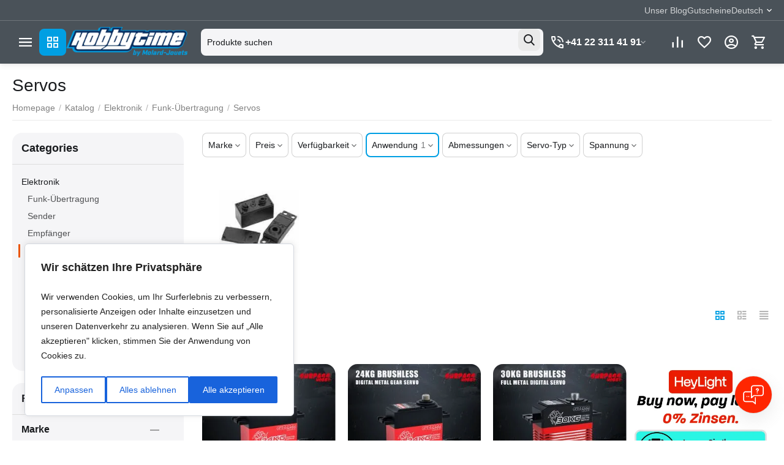

--- FILE ---
content_type: text/html; charset=utf-8
request_url: https://hobbytime.ch/elektronik/funk-ubertragung/servos-de/?features_hash=158-2148
body_size: 56404
content:
<!DOCTYPE html>
<html 
    lang="de"
    dir="ltr"
    class="
 sticky-top-panel   "
>
<head><script>(function(w,i,g){w[g]=w[g]||[];if(typeof w[g].push=='function')w[g].push(i)})
(window,'AW-858377424','google_tags_first_party');</script><script async src="/9o7d/"></script>
			<script>
				window.dataLayer = window.dataLayer || [];
				function gtag(){dataLayer.push(arguments);}
				gtag('js', new Date());
				gtag('set', 'developer_id.dYzg1YT', true);
				gtag('config', 'AW-858377424');
			</script>
			
<title>Katalog - Elektronik - Funk-Übertragung - Servos | HobbyTime.ch</title>
<base href="https://hobbytime.ch/" />
<meta http-equiv="Content-Type" content="text/html; charset=utf-8" data-ca-mode="ultimate" />
<meta name="viewport" content="width=device-width,initial-scale=1,maximum-scale=1,user-scalable=0,viewport-fit=cover" />
<meta name="description" content="Entdecken Sie eine große Auswahl an hochwertigen RC-Autos, Modellbausätzen und Hobbyzubehör bei HobbyTime.ch. Jetzt einkaufen für die besten Preise, schnellen Versand und außergewöhnlichen Kundenservice. Perfekt für Hobby-Enthusiasten jeden Alters" />
    <meta name="keywords" content="RC-Autos, Modellbausätze, Hobbyzubehör, ferngesteuerte Autos, Modellbau, Hobbyshop, HobbyTime.ch, RC-Autozubehör, Modelleisenbahnen, Hobby-Enthusiasten, Spielzeugautos, Modellautos, Funksteuerungsautos, RC-Trucks, Modellflugzeuge, RC-Helikopter, RC-Boote, Modelleisenbahnen, Druckgussmodelle, Hobbywerkzeuge" />

<meta name="format-detection" content="telephone=no">

<!-- NL Seo metas -->


    <meta name="robots" content="noindex" />


    <link title="Deutsch" dir="ltr" type="text/html" rel="alternate" hreflang="x-default" href="https://hobbytime.ch/elektronik/funk-ubertragung/servos-de/?features_hash=158-2148" />
    <link title="Deutsch" dir="ltr" type="text/html" rel="alternate" hreflang="de" href="https://hobbytime.ch/elektronik/funk-ubertragung/servos-de/?features_hash=158-2148" />
    <link title="Français" dir="ltr" type="text/html" rel="alternate" hreflang="fr" href="https://hobbytime.ch/electronique/telecommandes/servos/?features_hash=158-2148" />

<meta property="og:type" content="website" />
<meta property="og:locale" content="de" />
<meta property="og:title" content="Katalog - Elektronik - Funk-Übertragung - Servos | HobbyTime.ch" />
<meta property="og:description" content="Entdecken Sie eine große Auswahl an hochwertigen RC-Autos, Modellbausätzen und Hobbyzubehör bei HobbyTime.ch. Jetzt einkaufen für die besten Preise, schnellen Versand und außergewöhnlichen Kundenservice. Perfekt für Hobby-Enthusiasten jeden Alters" />
<meta property="og:url" content="https://hobbytime.ch/elektronik/funk-ubertragung/servos-de/?features_hash=158-2148" />
    <meta property="og:image" content="https://hobbytime.ch/images/ab__webp/detailed/1769/Sans_titre-27_jpg.webp" />

    <meta name="theme-color" content="#ffffff">
<script>window.aichatbotApiKey="e7eda52d-67bd-4de6-be8b-dcb7a21602ec"; window.aichatbotProviderId="090b7349-c175-42bc-84e7-48aea4f62467";</script><script src="https://script.roboassist.ai/roboassist.js" id="e7eda52d-67bd-4de6-be8b-dcb7a21602ec" defer></script>
<meta name="algolia-site-verification"  content="552351EB3E282EB0" />

<!-- Start cookieyes banner --> <script id="cookieyes" type="text/javascript" src="https://cdn-cookieyes.com/client_data/3ec582821827b061e531895e/script.js"></script> <!-- End cookieyes banner -->
    <link href="https://hobbytime.ch/images/logos/1908/favicon_ht_jmyi-25_lezx-bg.png" rel="shortcut icon" type="image/png" />

<link rel="preload" crossorigin="anonymous" as="font" href="https://hobbytime.ch/design/themes/abt__unitheme2/media/custom_fonts/MuseoSansBlack.woff?1761746141" type="font/woff" />
<link type="text/css" rel="stylesheet" href="https://hobbytime.ch/var/cache/misc/assets/design/themes/abt__unitheme2/css/standalone.65e5f12128bb863ecc24cc28ffb1672c1761746142.css?1761746142" />    <script data-no-defer>
        
        window.WebSocket = new Proxy(window.WebSocket, {
            construct(target, args) {
                const ws = new target(...args);
                const wsEvents = ['close', 'error', 'message', 'open'];

                window._websockets = window._websockets || new Map();
                window._websockets.set(ws, {});

                const removeWs = (target) => {
                    window._websockets.remove(target);
                }

                ws.close = new Proxy(ws.close, {
                    apply(target, thisArg, args) {
                        if (args[0] !== 4444) removeWs(thisArg);
                        return target.apply(thisArg, args);
                    }
                });

                const addEventListenerProxy = new Proxy(ws.addEventListener, {
                    apply(target, thisArg, args) {
                        const [e, func] = args;
                        if (window._websockets.has(thisArg)) {
                            window._websockets.get(thisArg)[e]?.push(func) || (window._websockets.get(thisArg)[e] = [func]);
                        }

                        return target.apply(thisArg, args);
                    }
                });

                ws.addEventListener = addEventListenerProxy;

                wsEvents.forEach((e) => {
                    Object.defineProperty(ws, 'on' + e, {
                        set(func) {
                            const callback = function (event) {
                                func.call(this, event);
                            };
                            return addEventListenerProxy.apply(this, [
                                e,
                                callback,
                                false
                            ]);
                        }
                    });
                });

                return ws;
            }
        });
        
    </script>
<script data-no-defer>
    window.lazySizesConfig =  {
        loadMode: 2,
        hFac: 0.42857142857143,
        expand: 350,
        expFactor: 1,
        preloadAfterLoad: false
    };
    document.addEventListener('lazybeforeunveil', function(e){
        let element = e.target;
        var bg = element.getAttribute('data-background-url');
        if(bg){
            var bgImg = $(new Image());
            bgImg.attr('src', bg);
            bgImg.on('load', function () {
                $(element).css({
                    'background-image': "url('" + bg + "')"
                }).removeAttr('data-background-url')
            });
        }
    });
</script>
    <!-- Facebook Pixel Code -->
    <script type="text/javascript" data-no-defer>
        
            !function(f,b,e,v,n,t,s)
            {if(f.fbq)return;n=f.fbq=function(){n.callMethod?
            n.callMethod.apply(n,arguments):n.queue.push(arguments)};
            if(!f._fbq)f._fbq=n;n.push=n;n.loaded=!0;n.version='2.0';
            n.queue=[];t=b.createElement(e);t.async=!0;
            t.src=v;s=b.getElementsByTagName(e)[0];
            s.parentNode.insertBefore(t,s)}(window, document,'script',
            'https://connect.facebook.net/en_US/fbevents.js');
        
                                    fbq('init', 1155747124591527);
                            fbq('track', 'PageView');
    </script>
                        <noscript><img height="1" width="1" style="display:none"
                src="https://www.facebook.com/tr?id=1155747124591527&ev=PageView&noscript=1"
            /></noscript>
                <!-- End Facebook Pixel Code -->

<!-- Google Tag Manager -->
<script data-no-defer>(function(w,d,s,l,i){ w[l]=w[l]||[];w[l].push({ 'gtm.start':
new Date().getTime(),event:'gtm.js'});var f=d.getElementsByTagName(s)[0],
j=d.createElement(s),dl=l!='dataLayer'?'&l='+l:'';j.async=true;j.src=
'https://www.googletagmanager.com/gtm.js?id='+i+dl;f.parentNode.insertBefore(j,f);
})(window,document,'script','dataLayer','GTM-KCM4H92');</script>
<!-- End Google Tag Manager -->

    <script async src="https://www.googletagmanager.com/gtag/js?id=AW-845893247" data-no-defer></script>
        <script async src="https://www.googletagmanager.com/gtag/js?id=G-BBHQ3HLVT1" data-no-defer></script>
    
<script data-no-defer>
window.dataLayer = window.dataLayer || [];
function gtag() {
    dataLayer.push(arguments);
}
gtag('js', new Date());

    gtag('config', 'GTM-KCM4H92');

    gtag('config', 'AW-845893247', { ' allow_enhanced_conversions':true });

    
                    gtag('config', 'G-BBHQ3HLVT1', {
            'groups': 'default',
                    });
        
                    gtag('set', {"siteSpeedSampleRate":"100","anonymizeIp":true});
        
        
            

</script>
<link rel="preload" href="https://hobbytime.ch/images/ab__webp/logos/1908/hobbytime_logo_zwo1-k2_ytn1-hk_dy18-tq_png.webp" as="image" fetchpriority="high">
<link rel="preload" href="https://hobbytime.ch/images/ab__webp/thumbnails/150/150/detailed/1778/Sans_titre-3-1.jpeg_jpg.webp" as="image" fetchpriority="high">
<link rel="preload" href="https://hobbytime.ch/images/ab__webp/thumbnails/270/270/detailed/1989/SP-860011-05_1.jpg_jpg.webp" as="image" fetchpriority="high">
<link rel="preload" href="https://hobbytime.ch/images/ab__webp/thumbnails/270/270/detailed/1989/SP-860011-04_1.jpg_jpg.webp" as="image" fetchpriority="high">
<link rel="preload" href="https://hobbytime.ch/images/ab__webp/thumbnails/270/270/detailed/1989/SP-860011-03_1.jpg_jpg.webp" as="image" fetchpriority="high">
<link rel="preload" href="https://hobbytime.ch/images/ab__webp/category_banner/1952/Sans_titre-2-Heylight_DE_png.webp" as="image" fetchpriority="high">
<link rel="preload" href="https://hobbytime.ch/images/ab__webp/thumbnails/270/270/detailed/1990/PHD-WH-20KG_1.jpg_jpg.webp" as="image" fetchpriority="high">
<link rel="preload" href="https://hobbytime.ch/images/ab__webp/thumbnails/270/270/detailed/1990/PHD-WH-30KG_1.jpg_jpg.webp" as="image" fetchpriority="high">
<link rel="preload" href="https://hobbytime.ch/images/ab__webp/thumbnails/270/270/detailed/1989/SP-860010-09_1.jpg_jpg.webp" as="image" fetchpriority="high">
</head>

<body class=" desktop-screen ">
    <div id='nl_filter_popup'>
    <div class="filter-popup-header">
        <span class="filter-popup-header-text">Filter</span>
    </div>
</div>
<div onclick="openMobileFilters()" id="nl_filter_button" class="row-fluid">
    <span class="filter-popup-header-text"><i class="fas fa-sliders-h"></i> Filter</span>
</div>


<style>
    .filter-popup-header {
        border-bottom: 2px solid #CF1105;
    }
</style>

<div class="filter-result">
    <button type="button" class="filter-result--button hidden" onclick="closeMobileFilters()"></button>
    <button type="button" class="filter-popup-close-button hidden" onclick="closeMobileFilters()">Schliessen</button>
</div><!-- Google Tag Manager (noscript) -->
<noscript><iframe src="https://www.googletagmanager.com/ns.html?id=GTM-KCM4H92"
height="0" width="0" style="display:none;visibility:hidden"></iframe></noscript>
<!-- End Google Tag Manager (noscript) -->
        
        <div class="ty-tygh  " data-ca-element="mainContainer" id="tygh_container">

        <div id="ajax_overlay" class="ty-ajax-overlay"></div>
<div id="ajax_loading_box" class="ty-ajax-loading-box"></div>
        <div class="cm-notification-container notification-container">
</div>
        <div class="ty-helper-container "
                    id="tygh_main_container">
                                                                                                     
<div class="tygh-top-panel clearfix">
                <div class="container-fluid  ">
                                                
                <div class="container-fluid-row container-fluid-row-full-width top-grid">
<div class="row-fluid ">        <div class="span16 " >
                    <div class="row-fluid ">        <div class="span16 top-links-grid " >
                    <div class="top-quick-links hidden-phone ty-float-right">
                    

        <div class="ty-text-links-wrapper">
        <div id="sw_text_links_1866" class="ty-text-links-btn cm-combination">
            <span class="ty-icon ty-icon-short-list" ></span>
            <span class="ty-icon ty-icon-down-micro ty-text-links-btn__arrow" ></span>
        </div>
    
        <ul id="text_links_1866" class="ty-text-links  cm-popup-box ty-text-links_show_inline"><li class="ty-text-links__item ty-level-0  ty-text-links__item--inline"><a class="ty-text-links__a ty-text-links__a--level-0  ty-text-links__a--inline" href="https://hobbytime.ch/unser-blog-de/">Unser Blog</a></li><li class="ty-text-links__item ty-level-0  ty-text-links__item--inline"><a class="ty-text-links__a ty-text-links__a--level-0  ty-text-links__a--inline" href="https://hobbytime.ch/gift-certificates/">Gutscheine</a></li></ul>

    </div>
                    </div><div class="top-languages ty-float-right">
                
<div id="languages_291" class="ut2-languages clearfix ab__ut2--languages ab__ut2--languages_mode_dropdown">

    
    
                                <div class="ty-select-wrapper ab__ut2--languages__dropdown ">    <a class="ty-select-block__a ab__ut2--select-block__head cm-combination " data-ca-toggle="dropdown" id="sw_select_de_wrap_language_6905c3d563eb5">
        
        <span class="ty-select-block__a-item ab__ut2--select-block__head__text ">
                                    
            
                
                                                    
                <span class="ab__ut2--select-block__head__text__name">
                    Deutsch
                </span>
                        
            
                            <span class="ab__ut2--select-block__head__text__code">
                    <ins>(</ins>CH<ins>)</ins>
                </span>
                        
        </span>

        <span class="ty-icon ty-icon-down-micro ty-select-block__arrow" ></span>
    </a>

    <div id="select_de_wrap_language_6905c3d563eb5" class="ty-select-block ab__ut2--select-block__popup cm-popup-box hidden">
        <ul class="cm-select-list ty-select-block__list ty-flags">
            
                <li class="ty-select-block__list-item ab__ut2--select-block__popup__item">
                    <a rel="nofollow" href="https://hobbytime.ch/elektronik/funk-ubertragung/servos-de/?features_hash=158-2148" class="ty-select-block__list-a is-active  "  data-ca-name="de"
                                                >
                                                
                        <span class="ab__ut2--select-block__popup__text">
                                                        
                            
                                
                                                                                                    
                                <span class="ab__ut2--select-block__popup__text__name">
                                    Deutsch
                                </span>
                            
                            
                                                            <span class="ab__ut2--select-block__popup__text__code">
                                    <ins>(</ins>CH<ins>)</ins>
                                </span>
                                                    </span>
                        
                    </a>
                </li>
            
                <li class="ty-select-block__list-item ab__ut2--select-block__popup__item">
                    <a rel="nofollow" href="https://hobbytime.ch/electronique/telecommandes/servos/?features_hash=158-2148" class="ty-select-block__list-a   "  data-ca-name="fr"
                                                >
                                                
                        <span class="ab__ut2--select-block__popup__text">
                                                        
                            
                                
                                                                                                    
                                <span class="ab__ut2--select-block__popup__text__name">
                                    Français
                                </span>
                            
                            
                                                            <span class="ab__ut2--select-block__popup__text__code">
                                    <ins>(</ins>CH<ins>)</ins>
                                </span>
                                                    </span>
                        
                    </a>
                </li>
                    </ul>
    </div>
    </div>

        
<!--languages_291--></div>
                    </div>
            </div>
</div>
            </div>
</div>
    </div>    
        </div>
    

</div>

<div class="tygh-header clearfix">
                <div class="container-fluid  header-grid light-header v3">
                                                
                <div class="container-fluid-row">
<div class="row-fluid ">        <div class="span16 top-menu-grid " >
                    <div class="row-fluid ">        <div class="span4 top-logo " >
                    <div class="hidden-phone ">
                <div id="sw_dropdown_292" class="ut2-sp-n cm-combination cm-abt--ut2-toggle-scroll "><i class="ut2-icon-outline-menu"></i></div><div id="dropdown_292" class="ut2-sw-b hidden cm-external-click" data-ca-external-click-id="sw_dropdown_292"></div><div class="ut2-sw-w hidden-phone" style="display: none;"><div class="ut2-scroll"><div class="ut2-sw"><div class="ut2-sp-f cm-combination cm-abt--ut2-toggle-scroll" id="off_dropdown_292" style="display:none;"><i class="ut2-icon-baseline-close"></i></div><div class="ut2-rb"><div class="ty-logo-container">
    
            <a href="https://hobbytime.ch/" title="">
        
    




        
                            
        
        
                                                                                                                            <img class="ty-pict  ty-logo-container__image   cm-image" width="510" height="128" alt="" title="" src="https://hobbytime.ch/images/ab__webp/logos/1908/hobbytime_logo_zwo1-k2_ytn1-hk_dy18-tq_png.webp" />

            
    

    
            </a>
    </div></div><div class="ut2-rb account-info"><div class="ut2-account-info">
        
            <div class="ut2-account-info__avatar"><i class="ut2-icon-outline-account-circle"></i></div>
        <p><a href="https://hobbytime.ch/login/?return_url=index.php%3Ffeatures_hash%3D158-2148%26sl%3Dde%26dispatch%3Dcategories.view%26category_id%3D474" data-ca-target-id="login_block0" data-ca-dialog-title="Anmelden" class="underlined cm-dialog-opener cm-dialog-auto-size" rel="nofollow">Anmelden</a>&nbsp;&nbsp;|&nbsp;&nbsp;<a href="https://hobbytime.ch/profiles-add/" class="underlined" rel="nofollow">Registrieren</a><br/><span>Registrieren Sie sich, um mehr Möglichkeiten zu erhalten</span></p>
    <!--account_info_0--></div></div><nav class="ut2-fm "><div class="ut2-fmbtm hidden">Back to main</div><div class="ut2-fmw"><div class="ut2-lfl ty-menu-item__products ut2-lfl_inclusive">





                                                                                                                                                                    <img class="ty-pict  ut2-lfl-icon   cm-image" alt="" title="" width="64" height="64" src="https://hobbytime.ch/images/ab__webp/abt__ut2/menu-with-icon/1908/210-abt__ut2_mwi__icon_png.webp" />

            
    

<p class="ut2-lfl__head"><a href="javascript:void(0)"><span class="ut2-lfl__head__t"><span class="ut2-lfl__head__name">Katalog</span></span><span class="ut2-lfl__head__d">Vollständige Liste aller Kategorien</span></a></p><i></i><div class="ut2-slw"><div class="ut2-lsl ut2-lsl__more"><p class="ut2-fm-active-item"><a href="https://hobbytime.ch/rc-fahrzeuge-schweiz/"><span>RC-Fahrzeuge</span></a></p><div class="ut2-tlw"><span class="ut2-lsl__more-link" onClick="$(this).parent().find('a').removeClass('hidden');$(this).addClass('hidden');"><span>Mehr</span></span><a href="https://hobbytime.ch/rc-fahrzeuge-schweiz/rc-autos-schweiz/" class=" ut2-fm-active-item">Autos</a><a href="https://hobbytime.ch/rc-fahrzeuge-schweiz/drohnen-fpv/" class="">Drohnen</a><a href="https://hobbytime.ch/rc-fahrzeuge-schweiz/flugzeuge/" class="">Luftfahrt</a><a href="https://hobbytime.ch/rc-fahrzeuge-schweiz/helikopter/" class="">Helikopter</a><a href="https://hobbytime.ch/rc-fahrzeuge-schweiz/boote/" class="">Boote</a><a href="https://hobbytime.ch/rc-fahrzeuge-schweiz/motos-de/" class=" hidden">Motorräder</a><a href="https://hobbytime.ch/rc-fahrzeuge-schweiz/tanks-de/" class=" hidden">Panzer</a><a href="https://hobbytime.ch/rc-fahrzeuge-schweiz/vehicules-speciaux/" class=" hidden">Spezialfahrzeuge</a></div></div><div class="ut2-lsl ut2-lsl__more"><p><a href="https://hobbytime.ch/akkus/"><span>Akkus</span></a></p><div class="ut2-tlw"><span class="ut2-lsl__more-link" onClick="$(this).parent().find('a').removeClass('hidden');$(this).addClass('hidden');"><span>Mehr</span></span><a href="https://hobbytime.ch/akkus/lipo-de/" class="">LiPo</a><a href="https://hobbytime.ch/akkus/lipo-voitures-de/" class="">Lipo Autos</a><a href="https://hobbytime.ch/akkus/batteries-traxxas-lipo-de/" class="">Traxxas Lipo-Batterien</a><a href="https://hobbytime.ch/akkus/batteries-and-chargeur-traxxas-de/" class="">Traxxas Batterien &amp; Ladegerät</a><a href="https://hobbytime.ch/akkus/batterie-traxxas-nimh-de/" class="">Traxxas NiMh-Batterie</a><a href="https://hobbytime.ch/akkus/fpv-racing-lipo-de/" class=" hidden">FPV Racing Lipo</a><a href="https://hobbytime.ch/akkus/empfangerakkus/" class=" hidden">Empfängerakkus</a><a href="https://hobbytime.ch/akkus/life-de/" class=" hidden">LiFe</a><a href="https://hobbytime.ch/akkus/nimh-de/" class=" hidden">NiMH</a><a href="https://hobbytime.ch/akkus/aa-aaa-zellen/" class=" hidden">AA/AAA Zellen</a><a href="https://hobbytime.ch/akkus/sac-de-securite-lipo-de/" class=" hidden">RC Lipo Bag</a></div></div><div class="ut2-lsl ut2-lsl__more"><p><a href="https://hobbytime.ch/ladegerate/"><span>Ladegeräte</span></a></p><div class="ut2-tlw"><span class="ut2-lsl__more-link" onClick="$(this).parent().find('a').removeClass('hidden');$(this).addClass('hidden');"><span>Mehr</span></span><a href="https://hobbytime.ch/ladegerate/ladegerate/" class="">Ladegeräte</a><a href="https://hobbytime.ch/ladegerate/chargeur-traxxas-de/" class="">Traxxas-Ladegerät</a><a href="https://hobbytime.ch/ladegerate/balanceurs-de/" class="">Balanceurs</a><a href="https://hobbytime.ch/ladegerate/netzteile/" class="">Netzteile</a><a href="https://hobbytime.ch/ladegerate/entladegerate/" class="">Entladegeräte</a><a href="https://hobbytime.ch/ladegerate/chargeur-spektrum-de/" class=" hidden">Spektrum-Ladegeräte </a></div></div><div class="ut2-lsl"><p><a href="https://hobbytime.ch/elektronik/"><span>Elektronik</span></a></p><div class="ut2-tlw"><a href="https://hobbytime.ch/elektronik/funk-ubertragung/" class="">Funk-Übertragung</a><a href="https://hobbytime.ch/elektronik/antrieb/" class="">Antrieb</a><a href="https://hobbytime.ch/elektronik/diverse/" class="">Diverse</a><a href="https://hobbytime.ch/elektronik/robots-de/" class="">Elektronik &amp; Robotik</a><a href="https://hobbytime.ch/elektronik/simulateur-de-vol-de/" class="">Flugsimulator</a></div></div><div class="ut2-lsl ut2-lsl__more"><p><a href="https://hobbytime.ch/motoren/"><span>Motoren</span></a></p><div class="ut2-tlw"><span class="ut2-lsl__more-link" onClick="$(this).parent().find('a').removeClass('hidden');$(this).addClass('hidden');"><span>Mehr</span></span><a href="https://hobbytime.ch/motoren/elektro/" class="">Elektro</a><a href="https://hobbytime.ch/motoren/verbrenner/" class="">Verbrenner</a><a href="https://hobbytime.ch/motoren/bursten-motoren/" class="">Bürsten-Motoren</a><a href="https://hobbytime.ch/motoren/zubehoer/" class="">Zubehör</a><a href="https://hobbytime.ch/motoren/moteur-brushless-1-10-de/" class="">Brushless Motor 1/10</a><a href="https://hobbytime.ch/motoren/moteur-brushless-1-8-de/" class=" hidden">Moteur Brushless 1/8</a><a href="https://hobbytime.ch/motoren/moteur-brushless-avion-de/" class=" hidden">Moteur Brushless Avion</a><a href="https://hobbytime.ch/motoren/moteur-brushless-multicopter-de-2/" class=" hidden">Moteur Brushless Multicopter</a><a href="https://hobbytime.ch/motoren/moteur-brushless-multicopter-de/" class=" hidden">Moteur Brushless Multicopter</a><a href="https://hobbytime.ch/motoren/moteur-brushless-sensor-1-8-racing-de/" class=" hidden">Moteur Brushless Sensor 1/8 Racing</a><a href="https://hobbytime.ch/motoren/combo-brushless-1-10/" class=" hidden">Combo Brushless 1/10</a><a href="https://hobbytime.ch/motoren/moteur-brushless-mini-de/" class=" hidden">Moteur Brushless Mini</a><a href="https://hobbytime.ch/motoren/combo-brushless-1-8-de/" class=" hidden">Combo Brushless 1/8</a><a href="https://hobbytime.ch/motoren/moteur-nitro-voiture-de/" class=" hidden">Moteur Nitro Voiture</a><a href="https://hobbytime.ch/motoren/moteur-nitro-bateau-de/" class=" hidden">Moteur Nitro Bateau</a><a href="https://hobbytime.ch/motoren/moteur-nitro-helico-de/" class=" hidden">Moteur Nitro Helico</a><a href="https://hobbytime.ch/motoren/moteur-nitro-avion/" class=" hidden">Moteur Nitro Avion</a><a href="https://hobbytime.ch/motoren/benzin-motoren/" class=" hidden">Benzin Motoren</a><a href="https://hobbytime.ch/motoren/moteur-brushless-bateau-de/" class=" hidden">Moteur Brushless Bateau</a><a href="https://hobbytime.ch/motoren/moteur-brushless-helico-de/" class=" hidden">Moteur Brushless Hélico</a></div></div><div class="ut2-lsl ut2-lsl__more"><p><a href="https://hobbytime.ch/zubehoer/"><span>Zubehör</span></a></p><div class="ut2-tlw"><span class="ut2-lsl__more-link" onClick="$(this).parent().find('a').removeClass('hidden');$(this).addClass('hidden');"><span>Mehr</span></span><a href="https://hobbytime.ch/zubehoer/chemische-produkte/" class="">Chemische Produkte</a><a href="https://hobbytime.ch/zubehoer/werkstatt/" class="">Werkstatt</a><a href="https://hobbytime.ch/zubehoer/fahrzeuge/" class="">Fahrzeuge</a><a href="https://hobbytime.ch/zubehoer/merchandising-de/" class="">Merchandising</a><a href="https://hobbytime.ch/zubehoer/promo-artikel/" class="">Promo-Artikel</a><a href="https://hobbytime.ch/zubehoer/verzierung/" class=" hidden">Verzierung</a><a href="https://hobbytime.ch/zubehoer/occasion/" class=" hidden">Garage Sale</a></div></div><div class="ut2-lsl ut2-lsl__more"><p><a href="https://hobbytime.ch/plastikmodellbau-schweiz/"><span>Plastikbausätze</span></a></p><div class="ut2-tlw"><span class="ut2-lsl__more-link" onClick="$(this).parent().find('a').removeClass('hidden');$(this).addClass('hidden');"><span>Mehr</span></span><a href="https://hobbytime.ch/plastikmodellbau-schweiz/autos/" class="">Autos</a><a href="https://hobbytime.ch/plastikmodellbau-schweiz/dioramen/" class="">Dioramen</a><a href="https://hobbytime.ch/plastikmodellbau-schweiz/figuren/" class="">Figuren</a><a href="https://hobbytime.ch/plastikmodellbau-schweiz/flugzeuge/" class="">Flugzeuge</a><a href="https://hobbytime.ch/plastikmodellbau-schweiz/helikopter/" class="">Helikopter</a><a href="https://hobbytime.ch/plastikmodellbau-schweiz/lastwagen/" class=" hidden">Lastwagen</a><a href="https://hobbytime.ch/plastikmodellbau-schweiz/lokomotiven/" class=" hidden">Lokomotiven</a><a href="https://hobbytime.ch/plastikmodellbau-schweiz/militarfahrzeuge/" class=" hidden">Militärfahrzeuge</a><a href="https://hobbytime.ch/plastikmodellbau-schweiz/motorrader/" class=" hidden">Motorräder</a><a href="https://hobbytime.ch/plastikmodellbau-schweiz/raumfahrt/" class=" hidden">Raumfahrt</a><a href="https://hobbytime.ch/plastikmodellbau-schweiz/schiffe/" class=" hidden">Schiffe</a><a href="https://hobbytime.ch/plastikmodellbau-schweiz/peinture/" class=" hidden">Farbe</a><a href="https://hobbytime.ch/plastikmodellbau-schweiz/accessoires-peinture/" class=" hidden">Farbe Zubehör</a><a href="https://hobbytime.ch/plastikmodellbau-schweiz/airbrush/" class=" hidden">Airbrush</a><a href="https://hobbytime.ch/plastikmodellbau-schweiz/colle/" class=" hidden">Leim</a><a href="https://hobbytime.ch/plastikmodellbau-schweiz/outils-de/" class=" hidden">Werkzeuge</a></div></div><div class="ut2-lsl ut2-lsl__more"><p><a href="https://hobbytime.ch/sammler-modelle/"><span>Sammler-Modelle</span></a></p><div class="ut2-tlw"><span class="ut2-lsl__more-link" onClick="$(this).parent().find('a').removeClass('hidden');$(this).addClass('hidden');"><span>Mehr</span></span><a href="https://hobbytime.ch/sammler-modelle/autos/" class="">Autos</a><a href="https://hobbytime.ch/sammler-modelle/formel-1/" class="">Formel 1</a><a href="https://hobbytime.ch/sammler-modelle/baumaschinen/" class="">Baumaschinen</a><a href="https://hobbytime.ch/sammler-modelle/flugzeuge/" class="">Flugzeuge</a><a href="https://hobbytime.ch/sammler-modelle/lastwagen/" class="">Lastwagen</a><a href="https://hobbytime.ch/sammler-modelle/motorrader/" class=" hidden">Motorräder</a><a href="https://hobbytime.ch/sammler-modelle/panzer-and-militar/" class=" hidden">Panzer &amp; Militär</a><a href="https://hobbytime.ch/sammler-modelle/traktoren-and-landmaschinen/" class=" hidden">Traktoren &amp; Landmaschinen</a><a href="https://hobbytime.ch/sammler-modelle/zubehoer/" class=" hidden">Zubehör</a><a href="https://hobbytime.ch/sammler-modelle/helme/" class=" hidden">Helme</a><a href="https://hobbytime.ch/sammler-modelle/fahrzeuge-militar-1-87-de/" class=" hidden">Fahrzeuge Militär 1:87</a><a href="https://hobbytime.ch/sammler-modelle/die-cast-serie-semi-assembled-de/" class=" hidden">Die-Cast Serie Semi-Assembled</a></div></div><div class="ut2-lsl ut2-lsl__more"><p><a href="https://hobbytime.ch/spiele/"><span>Spielen &amp; Basteln</span></a></p><div class="ut2-tlw"><span class="ut2-lsl__more-link" onClick="$(this).parent().find('a').removeClass('hidden');$(this).addClass('hidden');"><span>Mehr</span></span><a href="https://hobbytime.ch/spiele/circuits-de-voitures/" class="">Autorennbahn</a><a href="https://hobbytime.ch/spiele/jouets-de/" class="">Spielzeug</a><a href="https://hobbytime.ch/spiele/kits-de-modeles-en-bois-de/" class="">Modellbausätze aus Holz</a><a href="https://hobbytime.ch/spiele/action-and-abenteuer/" class="">Action &amp; Abenteuer</a><a href="https://hobbytime.ch/spiele/bauen-and-spielsets/" class="">Bauen &amp; Spielsets</a><a href="https://hobbytime.ch/spiele/forschen-lernen-and-experimentieren/" class=" hidden">Forschen, Lernen &amp; Experimentieren</a><a href="https://hobbytime.ch/spiele/kinderbucher-de/" class=" hidden">Kinderbücher</a><a href="https://hobbytime.ch/spiele/kleinkindspielwaren-de/" class=" hidden">Kleinkindspielwaren</a><a href="https://hobbytime.ch/spiele/kreativspielwaren/" class=" hidden">Kreativspielwaren </a><a href="https://hobbytime.ch/spiele/multimedia-spielwaren-de/" class=" hidden">Multimedia-Spielwaren</a><a href="https://hobbytime.ch/spiele/musikspielwaren-de/" class=" hidden">Musikspielwaren</a><a href="https://hobbytime.ch/spiele/outdoor-de/" class=" hidden">Outdoor</a><a href="https://hobbytime.ch/spiele/puppen-and-plusch-de/" class=" hidden">Puppen &amp; Plüsch</a><a href="https://hobbytime.ch/spiele/puzzles-and-spiele/" class=" hidden">Puzzles &amp; Spiele</a><a href="https://hobbytime.ch/spiele/rollenspiel-de/" class=" hidden">Rollenspiel</a><a href="https://hobbytime.ch/spiele/spielzeug-and-actionfiguren-de/" class=" hidden">Spielzeug- &amp; Actionfiguren</a></div></div><div class="ut2-lsl"><p><a href="https://hobbytime.ch/encheres-de/"><span>Auktion</span></a></p></div><div class="ut2-lsl ut2-lsl__more"><p><a href="https://hobbytime.ch/3d-de/"><span>3D</span></a></p><div class="ut2-tlw"><span class="ut2-lsl__more-link" onClick="$(this).parent().find('a').removeClass('hidden');$(this).addClass('hidden');"><span>Mehr</span></span><a href="https://hobbytime.ch/3d-de/3d-pen/" class=""> 3D Pen</a><a href="https://hobbytime.ch/3d-de/imprimantes-3d-de/" class="">3D-Drucker</a><a href="https://hobbytime.ch/3d-de/scanner-3d/" class="">3D-Scanner</a><a href="https://hobbytime.ch/3d-de/filamente-de/" class="">Filamente</a><a href="https://hobbytime.ch/3d-de/cnc-maschinen/" class="">CNC-Maschinen</a><a href="https://hobbytime.ch/3d-de/3d-pen-zubehoer-de/" class=" hidden">3D Pen Zubehör</a><a href="https://hobbytime.ch/3d-de/resins-de/" class=" hidden">Resins</a><a href="https://hobbytime.ch/3d-de/zubehoer-ersatzteile-de/" class=" hidden">Zubehör/Ersatzteile</a></div></div><div class="ut2-lsl"><p><a href="https://hobbytime.ch/train-de/"><span>Train</span></a></p><div class="ut2-tlw"><a href="https://hobbytime.ch/train-de/eisenbahn-de/" class="">Eisenbahn</a><a href="https://hobbytime.ch/train-de/diorama/" class="">Diorama</a><a href="https://hobbytime.ch/train-de/digital/" class="">Digital</a><a href="https://hobbytime.ch/train-de/car-system/" class="">Car System </a></div></div><div class="ut2-lsl"><p><a href="https://hobbytime.ch/calendrier-de-lavent/"><span>Adventskalender </span></a></p></div><div class="ut2-lsl"><p><a href="https://hobbytime.ch/quantumr-de/"><span>QuantumR </span></a></p></div><div class="ut2-lsl"><p><a href="https://hobbytime.ch/black-friday-de/"><span>Geschenkideen</span></a></p></div><div class="ut2-lsl"><p><a href="https://hobbytime.ch/traxxas-de-2/"><span>Traxxas</span></a></p></div><div class="ut2-lsl"><p><a href="https://hobbytime.ch/arw-de/"><span>ARW</span></a></p></div><div class="ut2-lsl"><p><a href="https://hobbytime.ch/super-deal-de/"><span>Super Deal</span></a></p></div></div></div><div class="ut2-lfl ty-menu-item__brands main-menu main-menu-red ut2-lfl_inclusive">





                                                                                                                                                                    <img class="ty-pict  ut2-lfl-icon   cm-image" alt="" title="" width="85" height="85" src="https://hobbytime.ch/images/ab__webp/abt__ut2/menu-with-icon/1747/icons8-car-85-2_png.webp" />

            
    

<p class="ut2-lfl__head"><a href="https://hobbytime.ch/rc-fahrzeuge-schweiz/"><span class="ut2-lfl__head__t"><span class="ut2-lfl__head__name">RC-Fahrzeuge</span><span class="m-label" style="color:#ff0000;background-color:#cccccc;border: 1px solid #cccccc;">Top</span></span><span class="ut2-lfl__head__d">Tauchen Sie ein in die aufregende Welt der leistungsstarken RC-Fahrzeuge.</span></a></p><i></i><div class="ut2-slw ut2-slw__right-panel"><div class="ut2-slw__html"><div class="ut2-lsl with-pic ut2-lsl__more"><p class="ut2-fm-active-item"><a href="javascript:void(0)"><span class="img">





                                                                                                                                                                    <img class="ty-pict  ut2-lfl-icon   cm-image" alt="" title="" width="200" height="150" src="https://hobbytime.ch/images/ab__webp/abt__ut2/menu-with-icon/1578/Sans_titre-2_jpg.webp" />

            
    

</span><span>Autos</span></a></p><div class="ut2-tlw"><span class="ut2-lsl__more-link" onClick="$(this).parent().find('a').removeClass('hidden');$(this).addClass('hidden');"><span>Mehr</span></span><a href="https://hobbytime.ch/rc-fahrzeuge-schweiz/rc-autos-schweiz/gelandewagen-rc/" class="">Off-Road Autos</a><a href="https://hobbytime.ch/rc-fahrzeuge-schweiz/rc-autos-schweiz/rc-crawler-schweiz/" class="">Crawler</a><a href="https://hobbytime.ch/rc-fahrzeuge-schweiz/rc-autos-schweiz/rc-tourenwagen-schweiz/" class="">On-Road Autos</a><a href="https://hobbytime.ch/rc-fahrzeuge-schweiz/rc-autos-schweiz/mini-z-de/" class="">Mini-Z</a><a href="https://hobbytime.ch/rc-fahrzeuge-schweiz/rc-autos-schweiz/voitures-jouets/" class="">Spielzeugautos</a><a href="https://hobbytime.ch/rc-fahrzeuge-schweiz/rc-autos-schweiz/pieces-et-tuning-de/" class=" ut2-fm-active-item hidden">Teile und Tuning</a><a href="https://hobbytime.ch/rc-fahrzeuge-schweiz/rc-autos-schweiz/jantes-et-pneus-de/" class=" hidden">Felgen und Reifen</a><a href="https://hobbytime.ch/rc-fahrzeuge-schweiz/rc-autos-schweiz/carrosseries-de/" class=" hidden">Karosserien</a><a href="https://hobbytime.ch/rc-fahrzeuge-schweiz/rc-autos-schweiz/accessoires-de/" class=" hidden">Zubehör</a><a href="https://hobbytime.ch/rc-fahrzeuge-schweiz/rc-autos-schweiz/pignons-couronnes-de/" class=" hidden">Zahnräder</a></div></div><div class="ut2-lsl ty-menu-item__newest main-menu main-menu-orange with-pic"><p><a href="javascript:void(0)"><span class="img">





                                                                                                                                                                    <img class="ty-pict  ut2-lfl-icon   cm-image" alt="" title="" width="200" height="150" src="https://hobbytime.ch/images/ab__webp/abt__ut2/menu-with-icon/1277/Sans_titre-3-2_jpg.webp" />

            
    

</span><span>Boote</span></a></p><div class="ut2-tlw"><a href="https://hobbytime.ch/rc-fahrzeuge-schweiz/boote/elektro/" class="">Electric</a><a href="https://hobbytime.ch/rc-fahrzeuge-schweiz/boote/ersatzteile/" class="">Zubehör</a><a href="https://hobbytime.ch/rc-fahrzeuge-schweiz/boote/segelboote/" class="">Segelboote</a><a href="https://hobbytime.ch/rc-fahrzeuge-schweiz/boote/schiffe/" class="">Spielzeug-Boote</a></div></div><div class="ut2-lsl with-pic"><p><a href="javascript:void(0)"><span class="img">





                                                                                                                                                                    <img class="ty-pict  ut2-lfl-icon   cm-image" alt="" title="" width="200" height="150" src="https://hobbytime.ch/images/ab__webp/abt__ut2/menu-with-icon/1277/Sans_titre-3_jpg.webp" />

            
    

</span><span>Flug</span></a></p><div class="ut2-tlw"><a href="https://hobbytime.ch/rc-fahrzeuge-schweiz/drohnen-fpv/multikopter/" class="">Drohnen</a><a href="javascript:void(0)" class="">Zubehör</a><a href="https://hobbytime.ch/rc-fahrzeuge-schweiz/flugzeuge/flugzeuge/" class="">Spielzeug-Flugzeuge</a><a href="https://hobbytime.ch/rc-fahrzeuge-schweiz/flugzeuge/segler/" class="">Segler</a><a href="https://hobbytime.ch/rc-fahrzeuge-schweiz/flugzeuge/elektro/" class="">Elektroflugzeuge</a></div></div><div class="ut2-lsl with-pic ut2-lsl__more"><p><a href="javascript:void(0)"><span class="img">





                                                                                                                                                                    <img class="ty-pict  ut2-lfl-icon   cm-image" alt="" title="" width="200" height="150" src="https://hobbytime.ch/images/ab__webp/abt__ut2/menu-with-icon/1908/Sans_titre-2_jpg.webp" />

            
    

</span><span>Drones</span></a></p><div class="ut2-tlw"><span class="ut2-lsl__more-link" onClick="$(this).parent().find('a').removeClass('hidden');$(this).addClass('hidden');"><span>Mehr</span></span><a href="https://hobbytime.ch/rc-fahrzeuge-schweiz/drohnen-fpv/multikopter/" class="">Multikopter</a><a href="https://hobbytime.ch/rc-fahrzeuge-schweiz/drohnen-fpv/drohnen/" class="">Drohnen</a><a href="https://hobbytime.ch/rc-fahrzeuge-schweiz/drohnen-fpv/fpv/" class="">FPV</a><a href="https://hobbytime.ch/rc-fahrzeuge-schweiz/drohnen-fpv/zubehoer-multikopter/" class="">Zubehör Multikopter</a><a href="https://hobbytime.ch/rc-fahrzeuge-schweiz/drohnen-fpv/zubehoer-fpv/" class="">Zubehör FPV</a><a href="https://hobbytime.ch/rc-fahrzeuge-schweiz/drohnen-fpv/kamerahalterungen/" class=" hidden">Kamerahalterungen</a><a href="https://hobbytime.ch/rc-fahrzeuge-schweiz/drohnen-fpv/zubehoer/" class=" hidden">Zubehör</a><a href="https://hobbytime.ch/rc-fahrzeuge-schweiz/drohnen-fpv/drones-professionnels/" class=" hidden">Drones professionnels</a><a href="https://hobbytime.ch/index.php?dispatch=categories.view&amp;category_id=974" class=" hidden">Multikopter Kameras</a><a href="https://hobbytime.ch/index.php?dispatch=categories.view&amp;category_id=972" class=" hidden">Multikopter Lautsprecher</a><a href="https://hobbytime.ch/index.php?dispatch=categories.view&amp;category_id=987" class=" hidden">Objektive Multikopter Kameras</a><a href="https://hobbytime.ch/rc-fahrzeuge-schweiz/drohnen-fpv/multikopter/" class=" hidden">Multirotor</a><a href="https://hobbytime.ch/rc-fahrzeuge-schweiz/drohnen-fpv/multikopter/rtf-de/" class=" hidden">Flugbereit</a><a href="https://hobbytime.ch/rc-fahrzeuge-schweiz/drohnen-fpv/zubehoer-multikopter/" class=" hidden">Zubehör</a><a href="https://hobbytime.ch/rc-fahrzeuge-schweiz/drohnen-fpv/drohnen/" class=" hidden">Spielzeug-Drohnen</a><a href="https://hobbytime.ch/rc-fahrzeuge-schweiz/drohnen-fpv/zubehoer-fpv/" class=" hidden">FPV</a></div></div><div class="ut2-lsl with-pic ut2-lsl__more"><p><a href="https://hobbytime.ch/rc-fahrzeuge-schweiz/helikopter/medium-400-500/"><span class="img">





                                                                                                                                                                    <img class="ty-pict  ut2-lfl-icon   cm-image" alt="" title="" width="200" height="150" src="https://hobbytime.ch/images/ab__webp/abt__ut2/menu-with-icon/1908/Sans_titre-16_jpg.webp" />

            
    

</span><span>Hélicos</span></a></p><div class="ut2-tlw"><span class="ut2-lsl__more-link" onClick="$(this).parent().find('a').removeClass('hidden');$(this).addClass('hidden');"><span>Mehr</span></span><a href="https://hobbytime.ch/rc-fahrzeuge-schweiz/helikopter/micro-and-mini-de/" class="">Micro&amp;Mini</a><a href="https://hobbytime.ch/rc-fahrzeuge-schweiz/helikopter/medium-400-500/" class="">Medium (400-500)</a><a href="https://hobbytime.ch/rc-fahrzeuge-schweiz/helikopter/ersatzteile/" class="">Ersatzteile</a><a href="https://hobbytime.ch/rc-fahrzeuge-schweiz/helikopter/hubschrauber/" class="">Hubschrauber</a><a href="https://hobbytime.ch/rc-fahrzeuge-schweiz/helikopter/ersatzteile/" class="">Ersatzteile</a><a href="https://hobbytime.ch/rc-fahrzeuge-schweiz/helikopter/micro-and-mini-de/" class=" hidden">Micro&amp;Mini</a><a href="https://hobbytime.ch/rc-fahrzeuge-schweiz/helikopter/medium-400-500/" class=" hidden">Medium (400-500)</a><a href="https://hobbytime.ch/rc-fahrzeuge-schweiz/helikopter/hubschrauber/" class=" hidden">Spielzeug-Hubschrauber</a></div></div></div><div class="ut2-slw__html-item right_top hidden-phone"><p><a href="https://hobbytime.ch/autos/off-road-de/elektro/?features_hash=1-2252"><img src="https://hobbytime.ch/images/Category%20banners/Sans%20titre-6.jpg?1713719667046"></a></p></div></div></div><div class="ut2-lfl ty-menu-item__brands main-menu main-menu-red ut2-lfl_inclusive">





                                                                                                                                                                    <img class="ty-pict  ut2-lfl-icon   cm-image" alt="" title="" width="85" height="85" src="https://hobbytime.ch/images/ab__webp/abt__ut2/menu-with-icon/1747/icons8-train-85-7_png.webp" />

            
    

<p class="ut2-lfl__head"><a href="javascript:void(0)"><span class="ut2-lfl__head__t"><span class="ut2-lfl__head__name">Züge</span></span><span class="ut2-lfl__head__d">Entdecken Sie unsere Sammlung von Modelleisenbahnen für Eisenbahn-Enthusiasten.</span></a></p><i></i><div class="ut2-slw ut2-slw__right-panel"><div class="ut2-slw__html"><div class="ut2-lsl with-pic"><p><a href="https://hobbytime.ch/train-de/eisenbahn-de/"><span class="img">





                                                                                                                                                                    <img class="ty-pict  ut2-lfl-icon   cm-image" alt="" title="" width="200" height="150" src="https://hobbytime.ch/images/ab__webp/abt__ut2/menu-with-icon/1760/Sans_titre-26_png.webp" />

            
    

</span><span>Eisenbahn</span></a></p></div><div class="ut2-lsl with-pic"><p><a href="https://hobbytime.ch/train-de/diorama/"><span class="img">





                                                                                                                                                                    <img class="ty-pict  ut2-lfl-icon   cm-image" alt="" title="" width="200" height="150" src="https://hobbytime.ch/images/ab__webp/abt__ut2/menu-with-icon/1760/Sans_titre-27-2_png.webp" />

            
    

</span><span>Dekoration und Gebäude</span></a></p></div><div class="ut2-lsl with-pic"><p><a href="https://hobbytime.ch/train-de/"><span class="img">





                                                                                                                                                                    <img class="ty-pict  ut2-lfl-icon   cm-image" alt="" title="" width="200" height="150" src="https://hobbytime.ch/images/ab__webp/abt__ut2/menu-with-icon/1760/Sans_titre-28-2_png.webp" />

            
    

</span><span>Digital</span></a></p></div><div class="ut2-lsl with-pic"><p><a href="https://hobbytime.ch/train-de/car-system/"><span class="img">





                                                                                                                                                                    <img class="ty-pict  ut2-lfl-icon   cm-image" alt="" title="" width="200" height="150" src="https://hobbytime.ch/images/ab__webp/abt__ut2/menu-with-icon/1760/Sans_titre-29-2_png.webp" />

            
    

</span><span>Car System</span></a></p></div></div><div class="ut2-slw__html-item right_top hidden-phone"><p><a href="https://hobbytime.ch/train-de/diorama/"><img src="https://hobbytime.ch/images/Category%20banners/Sans%20titre-12-2.jpg?1713712457504"></a></p></div></div></div><div class="ut2-lfl  ut2-lfl_inclusive">





                                                                                                                                                                    <img class="ty-pict  ut2-lfl-icon   cm-image" alt="" title="" width="85" height="85" src="https://hobbytime.ch/images/ab__webp/abt__ut2/menu-with-icon/1277/Batteries-Icon2_png.webp" />

            
    

<p class="ut2-lfl__head"><a href="https://hobbytime.ch/akkus/"><span class="ut2-lfl__head__t"><span class="ut2-lfl__head__name">Akkus</span><span class="m-label" style="color:#0000ff;background-color:#efefef;border: 1px solid #efefef;">Bestseller</span></span><span class="ut2-lfl__head__d">Wählen Sie aus unseren Lipo-, NiMh- und Alkalibatterien für optimale Leistung.</span></a></p><i></i><div class="ut2-slw ut2-slw__right-panel"><div class="ut2-slw__html"><div class="ut2-lsl with-pic"><p><a href="https://hobbytime.ch/akkus/batteries-traxxas-lipo-de/"><span class="img">





                                                                                                                                                                    <img class="ty-pict  ut2-lfl-icon   cm-image" alt="" title="" width="200" height="150" src="https://hobbytime.ch/images/ab__webp/abt__ut2/menu-with-icon/1853/Sans_titre-2-1_jpeg.webp" />

            
    

</span><span>Traxxas Lipo Batterien</span></a></p><div class="ut2-tlw"><a href="https://hobbytime.ch/akkus/batteries-traxxas-lipo-de/lipo-trx-2s-7-4v-de/" class="">Lipo TRX 2S - 7,4V</a><a href="https://hobbytime.ch/akkus/batteries-traxxas-lipo-de/lipo-trx-3s-11-1v-de/" class="">Lipo TRX 3S - 11,1V</a><a href="https://hobbytime.ch/akkus/batteries-traxxas-lipo-de/lipo-trx-4s-14-8v-de/" class="">Lipo TRX 4S - 14,8V</a></div></div><div class="ut2-lsl with-pic"><p><a href="https://hobbytime.ch/akkus/batterie-traxxas-nimh-de/"><span class="img">





                                                                                                                                                                    <img class="ty-pict  ut2-lfl-icon   cm-image" alt="" title="" width="200" height="150" src="https://hobbytime.ch/images/ab__webp/abt__ut2/menu-with-icon/1853/Sans_titre-6-1_jpeg.webp" />

            
    

</span><span>Traxxas NiMH-Batterien</span></a></p><div class="ut2-tlw"><a href="https://hobbytime.ch/akkus/batterie-traxxas-nimh-de/nimh-trx-7-2v-batteries-de/" class="">NiMH TRX 9,6V Batterien</a><a href="https://hobbytime.ch/akkus/batterie-traxxas-nimh-de/nimh-trx-7-2v-batteries-6-cell-de/" class="">NiMH TRX 7.2V Batterien</a><a href="https://hobbytime.ch/akkus/batterie-traxxas-nimh-de/nimh-trx-8-4v-batteries-de/" class="">NiMH TRX 8.4V  Batterien</a></div></div><div class="ut2-lsl with-pic"><p><a href="https://hobbytime.ch/akkus/batteries-and-chargeur-traxxas-de/"><span class="img">





                                                                                                                                                                    <img class="ty-pict  ut2-lfl-icon   cm-image" alt="" title="" width="200" height="150" src="https://hobbytime.ch/images/ab__webp/abt__ut2/menu-with-icon/1853/Sans_titre-8-1_jpeg.webp" />

            
    

</span><span>Traxxas Batterien &amp; Ladegerät</span></a></p></div><div class="ut2-lsl with-pic ut2-lsl__more"><p><a href="https://hobbytime.ch/akkus/lipo-de/"><span class="img">





                                                                                                                                                                    <img class="ty-pict  ut2-lfl-icon   cm-image" alt="" title="" width="200" height="150" src="https://hobbytime.ch/images/ab__webp/abt__ut2/menu-with-icon/1759/Sans_titre-89_png.webp" />

            
    

</span><span>Soft Lipo</span></a></p><div class="ut2-tlw"><span class="ut2-lsl__more-link" onClick="$(this).parent().find('a').removeClass('hidden');$(this).addClass('hidden');"><span>Mehr</span></span><a href="https://hobbytime.ch/akkus/lipo-de/lipo-1s-3-7v-de/" class="">Lipo 1S - 3,7V</a><a href="https://hobbytime.ch/akkus/lipo-de/lipo-2s-7-4v-de/" class="">Lipo 2S - 7,4V</a><a href="https://hobbytime.ch/akkus/lipo-de/lipo-3s-11-1-v-de/" class="">Lipo 3S - 11,1V</a><a href="https://hobbytime.ch/akkus/lipo-de/lipo-4s-14-4-v-de/" class="">Lipo 4S - 14,8V</a><a href="https://hobbytime.ch/akkus/lipo-de/lipo-5s-18-5-v-de/" class="">Lipo 5S - 18,5V</a><a href="https://hobbytime.ch/akkus/lipo-de/lipo-6s-22-2-v-de/" class=" hidden">Lipo 6S - 22,2V</a><a href="https://hobbytime.ch/akkus/lipo-de/lipo-7s-25-9-v-de/" class=" hidden">Lipo 7S - 25,9V</a></div></div><div class="ut2-lsl with-pic"><p><a href="https://hobbytime.ch/akkus/lipo-voitures-de/"><span class="img">





                                                                                                                                                                    <img class="ty-pict  ut2-lfl-icon   cm-image" alt="" title="" width="200" height="150" src="https://hobbytime.ch/images/ab__webp/abt__ut2/menu-with-icon/1759/Sans_titre-90_png.webp" />

            
    

</span><span>Lipo Autos</span></a></p><div class="ut2-tlw"><a href="https://hobbytime.ch/akkus/lipo-voitures-de/lipo-car-1s-3-7v-de/" class="">Lipo Car 1S - 3,7V</a><a href="https://hobbytime.ch/akkus/lipo-voitures-de/lipo-car-2s-7-4v-de/" class="">Lipo Car 2S - 7,4V</a><a href="https://hobbytime.ch/akkus/lipo-voitures-de/lipo-car-3s-11-1v-de/" class="">Lipo Car 3S - 11,1V</a><a href="https://hobbytime.ch/akkus/lipo-voitures-de/lipo-car-4s-14-8v-de/" class="">Lipo Car 4S - 14,8V</a><a href="https://hobbytime.ch/akkus/lipo-voitures-de/lipo-car-6s-22-2v-de/" class="">Lipo Car 6S - 22,2V</a></div></div><div class="ut2-lsl with-pic"><p><a href="https://hobbytime.ch/akkus/fpv-racing-lipo-de/"><span class="img">





                                                                                                                                                                    <img class="ty-pict  ut2-lfl-icon   cm-image" alt="" title="" width="1920" height="1080" src="https://hobbytime.ch/images/ab__webp/abt__ut2/menu-with-icon/1280/Sans_titre-18_jpg.webp" />

            
    

</span><span>FPV Racing Lipo</span></a></p></div><div class="ut2-lsl with-pic"><p><a href="https://hobbytime.ch/akkus/life-de/"><span class="img">





                                                                                                                                                                    <img class="ty-pict  ut2-lfl-icon   cm-image" alt="" title="" width="200" height="150" src="https://hobbytime.ch/images/ab__webp/abt__ut2/menu-with-icon/1280/Sans_titre-93_png.webp" />

            
    

</span><span>LiFe</span></a></p></div><div class="ut2-lsl with-pic"><p><a href="https://hobbytime.ch/akkus/nimh-de/"><span class="img">





                                                                                                                                                                    <img class="ty-pict  ut2-lfl-icon   cm-image" alt="" title="" width="200" height="150" src="https://hobbytime.ch/images/ab__webp/abt__ut2/menu-with-icon/1280/Sans_titre-93-2_png.webp" />

            
    

</span><span>NiMH</span></a></p></div><div class="ut2-lsl with-pic"><p><a href="https://hobbytime.ch/index.php?dispatch=categories.view&amp;category_id=429"><span class="img">





                                                                                                                                                                    <img class="ty-pict  ut2-lfl-icon   cm-image" alt="" title="" width="200" height="150" src="https://hobbytime.ch/images/ab__webp/abt__ut2/menu-with-icon/1281/Sans_titre-92_png.webp" />

            
    

</span><span>RX -TX Packs</span></a></p></div><div class="ut2-lsl with-pic"><p><a href="https://hobbytime.ch/akkus/aa-aaa-zellen/"><span class="img">





                                                                                                                                                                    <img class="ty-pict  ut2-lfl-icon   cm-image" alt="" title="" width="200" height="150" src="https://hobbytime.ch/images/ab__webp/abt__ut2/menu-with-icon/1759/Sans_titre-93-3_png.webp" />

            
    

</span><span>AA - AAA - Einzelzellen</span></a></p></div><div class="ut2-lsl with-pic"><p><a href="https://hobbytime.ch/akkus/sac-de-securite-lipo-de/"><span class="img">





                                                                                                                                                                    <img class="ty-pict  ut2-lfl-icon   cm-image" alt="" title="" width="200" height="150" src="https://hobbytime.ch/images/ab__webp/abt__ut2/menu-with-icon/1827/Sans_titre-3_jpg.webp" />

            
    

</span><span>Sicherheitstasche</span></a></p></div></div><div class="ut2-slw__html-item right_top hidden-phone"><p><a href="https://hobbytime.ch/akkus/?features_hash=1-65-2253-2196"><img src="https://hobbytime.ch/images/Category%20banners/Sans%20titre-11.jpg?1713711358617"></a></p></div></div></div><div class="ut2-lfl ty-menu-item__brands main-menu main-menu-orange ut2-lfl_inclusive">





                                                                                                                                                                    <img class="ty-pict  ut2-lfl-icon   cm-image" alt="" title="" width="48" height="48" src="https://hobbytime.ch/images/ab__webp/abt__ut2/menu-with-icon/1606/icons8-3d-printer-48__4__png.webp" />

            
    

<p class="ut2-lfl__head"><a href="https://hobbytime.ch/3d-de/"><span class="ut2-lfl__head__t"><span class="ut2-lfl__head__name">3D</span></span><span class="ut2-lfl__head__d">Entdecken Sie unsere 3D-Drucklösungen für innovative Kreationen.</span></a></p><i></i><div class="ut2-slw ut2-slw__right-panel"><div class="ut2-slw__html"><div class="ut2-lsl with-pic"><p><a href="https://hobbytime.ch/3d-de/imprimantes-3d-de/"><span class="img">





                                                                                                                                                                    <img class="ty-pict  ut2-lfl-icon   cm-image" alt="" title="" width="1200" height="1200" src="https://hobbytime.ch/images/ab__webp/abt__ut2/menu-with-icon/1626/My_project-2_jpg.webp" />

            
    

</span><span>3D-Drucker</span></a></p></div><div class="ut2-lsl with-pic"><p><a href="https://hobbytime.ch/3d-de/3d-pen/"><span class="img">





                                                                                                                                                                    <img class="ty-pict  ut2-lfl-icon   cm-image" alt="" title="" width="1200" height="1200" src="https://hobbytime.ch/images/ab__webp/abt__ut2/menu-with-icon/1626/My_project-2__5__jpg.webp" />

            
    

</span><span>3D Pen</span></a></p></div><div class="ut2-lsl with-pic"><p><a href="https://hobbytime.ch/3d-de/scanner-3d/"><span class="img">





                                                                                                                                                                    <img class="ty-pict  ut2-lfl-icon   cm-image" alt="" title="" width="1200" height="1200" src="https://hobbytime.ch/images/ab__webp/abt__ut2/menu-with-icon/1626/My_project-2__1__jpg.webp" />

            
    

</span><span>3D-Scanner</span></a></p></div><div class="ut2-lsl with-pic"><p><a href="https://hobbytime.ch/3d-de/filamente-de/"><span class="img">





                                                                                                                                                                    <img class="ty-pict  ut2-lfl-icon   cm-image" alt="" title="" width="1200" height="1200" src="https://hobbytime.ch/images/ab__webp/abt__ut2/menu-with-icon/1626/My_project-2__2__jpg.webp" />

            
    

</span><span>Filamente</span></a></p></div><div class="ut2-lsl with-pic"><p><a href="https://hobbytime.ch/3d-de/cnc-maschinen/"><span class="img">





                                                                                                                                                                    <img class="ty-pict  ut2-lfl-icon   cm-image" alt="" title="" width="1200" height="1200" src="https://hobbytime.ch/images/ab__webp/abt__ut2/menu-with-icon/1626/My_project-2__3__jpg.webp" />

            
    

</span><span>CNC-Maschinen</span></a></p></div><div class="ut2-lsl with-pic"><p><a href="https://hobbytime.ch/3d-de/zubehoer-ersatzteile-de/"><span class="img">





                                                                                                                                                                    <img class="ty-pict  ut2-lfl-icon   cm-image" alt="" title="" width="1200" height="1200" src="https://hobbytime.ch/images/ab__webp/abt__ut2/menu-with-icon/1626/My_project-2__7__jpg.webp" />

            
    

</span><span>Zubehör/Ersatzteile</span></a></p></div><div class="ut2-lsl with-pic"><p><a href="https://hobbytime.ch/3d-de/resins-de/"><span class="img">





                                                                                                                                                                    <img class="ty-pict  ut2-lfl-icon   cm-image" alt="" title="" width="1200" height="1200" src="https://hobbytime.ch/images/ab__webp/abt__ut2/menu-with-icon/1626/My_project-2__6__jpg.webp" />

            
    

</span><span>Resins</span></a></p></div><div class="ut2-lsl with-pic"><p><a href="https://hobbytime.ch/3d-de/3d-pen-zubehoer-de/"><span class="img">





                                                                                                                                                                    <img class="ty-pict  ut2-lfl-icon   cm-image" alt="" title="" width="1200" height="1200" src="https://hobbytime.ch/images/ab__webp/abt__ut2/menu-with-icon/1626/My_project-2__4__jpg.webp" />

            
    

</span><span>3D Pen Zubehör</span></a></p></div></div><div class="ut2-slw__html-item right_top hidden-phone"><p><a href="https://hobbytime.ch/3d-de/imprimantes-3d-de/"><img src="https://hobbytime.ch/images/Category%20banners/Sans%20titre-13.jpg?1713713250823"></a></p></div></div></div><div class="ut2-lfl ty-menu-item__brands main-menu main-menu-orange ut2-lfl_inclusive">





                                                                                                                                                                    <img class="ty-pict  ut2-lfl-icon   cm-image" alt="" title="" width="85" height="85" src="https://hobbytime.ch/images/ab__webp/abt__ut2/menu-with-icon/1277/Play-Icon2_png.webp" />

            
    

<p class="ut2-lfl__head"><a href="javascript:void(0)"><span class="ut2-lfl__head__t"><span class="ut2-lfl__head__name">Spielen &amp; Basteln</span></span><span class="ut2-lfl__head__d">Große Auswahl an Spielzeugen für die ganze Familie, von Kleinkindern bis zu Erwachsenen.</span></a></p><i></i><div class="ut2-slw ut2-slw__right-panel"><div class="ut2-slw__html"><div class="ut2-lsl with-pic"><p><a href="https://hobbytime.ch/spiele/jeux-de/"><span class="img">





                                                                                                                                                                    <img class="ty-pict  ut2-lfl-icon   cm-image" alt="" title="" width="200" height="150" src="https://hobbytime.ch/images/ab__webp/abt__ut2/menu-with-icon/1908/Sans_titre-33-1_4k4r-af_jpeg.webp" />

            
    

</span><span>Spiele</span></a></p></div><div class="ut2-lsl with-pic"><p><a href="https://hobbytime.ch/spiele/action-and-abenteuer/"><span class="img">





                                                                                                                                                                    <img class="ty-pict  ut2-lfl-icon   cm-image" alt="" title="" width="200" height="150" src="https://hobbytime.ch/images/ab__webp/abt__ut2/menu-with-icon/1908/Sans_titre-1-1_jpeg.webp" />

            
    

</span><span>Action &amp; Abenteuer</span></a></p></div><div class="ut2-lsl with-pic"><p><a href="https://hobbytime.ch/spiele/circuits-de-voitures/"><span class="img">





                                                                                                                                                                    <img class="ty-pict  ut2-lfl-icon   cm-image" alt="" title="" width="200" height="150" src="https://hobbytime.ch/images/ab__webp/abt__ut2/menu-with-icon/1784/Sans_titre-30-1_jpeg.webp" />

            
    

</span><span>Autorennbahn</span></a></p></div><div class="ut2-lsl with-pic"><p><a href="https://hobbytime.ch/spiele/bauen-and-spielsets/"><span class="img">





                                                                                                                                                                    <img class="ty-pict  ut2-lfl-icon   cm-image" alt="" title="" width="200" height="150" src="https://hobbytime.ch/images/ab__webp/abt__ut2/menu-with-icon/1908/Sans_titre-2-1_jpeg.webp" />

            
    

</span><span>Spielzeug</span></a></p></div><div class="ut2-lsl with-pic"><p><a href="https://hobbytime.ch/spiele/outdoor-de/"><span class="img">





                                                                                                                                                                    <img class="ty-pict  ut2-lfl-icon   cm-image" alt="" title="" width="200" height="150" src="https://hobbytime.ch/images/ab__webp/abt__ut2/menu-with-icon/1908/Sans_titre-9-1_jpeg.webp" />

            
    

</span><span>Outdoor</span></a></p></div><div class="ut2-lsl with-pic"><p><a href="https://hobbytime.ch/spiele/forschen-lernen-and-experimentieren/"><span class="img">





                                                                                                                                                                    <img class="ty-pict  ut2-lfl-icon   cm-image" alt="" title="" width="200" height="150" src="https://hobbytime.ch/images/ab__webp/abt__ut2/menu-with-icon/1908/Sans_titre-3-1_jpeg.webp" />

            
    

</span><span>Forschen, Lernen &amp; Experimentieren</span></a></p></div><div class="ut2-lsl with-pic"><p><a href="https://hobbytime.ch/spiele/rollenspiel-de/"><span class="img">





                                                                                                                                                                    <img class="ty-pict  ut2-lfl-icon   cm-image" alt="" title="" width="200" height="150" src="https://hobbytime.ch/images/ab__webp/abt__ut2/menu-with-icon/1908/Sans_titre-12-1_jpeg.webp" />

            
    

</span><span>Rollenspiel</span></a></p></div><div class="ut2-lsl with-pic"><p><a href="https://hobbytime.ch/spiele/kreativspielwaren/"><span class="img">





                                                                                                                                                                    <img class="ty-pict  ut2-lfl-icon   cm-image" alt="" title="" width="200" height="150" src="https://hobbytime.ch/images/ab__webp/abt__ut2/menu-with-icon/1908/Sans_titre-6-1_jpeg.webp" />

            
    

</span><span>Kreativspielwaren</span></a></p></div><div class="ut2-lsl with-pic"><p><a href="https://hobbytime.ch/spiele/jouets-de/"><span class="img">





                                                                                                                                                                    <img class="ty-pict  ut2-lfl-icon   cm-image" alt="" title="" width="200" height="150" src="https://hobbytime.ch/images/ab__webp/abt__ut2/menu-with-icon/1788/Sans_titre-2-1_jpeg.webp" />

            
    

</span><span>Spielzeug</span></a></p></div><div class="ut2-lsl with-pic"><p><a href="https://hobbytime.ch/spiele/spielzeug-and-actionfiguren-de/"><span class="img">





                                                                                                                                                                    <img class="ty-pict  ut2-lfl-icon   cm-image" alt="" title="" width="200" height="150" src="https://hobbytime.ch/images/ab__webp/abt__ut2/menu-with-icon/1908/Sans_titre-13-1_jpeg.webp" />

            
    

</span><span>Spielzeug- &amp; Actionfiguren</span></a></p></div><div class="ut2-lsl with-pic"><p><a href="https://hobbytime.ch/rc-fahrzeuge-schweiz/flugzeuge/flugzeuge/"><span class="img">





                                                                                                                                                                    <img class="ty-pict  ut2-lfl-icon   cm-image" alt="" title="" width="200" height="150" src="https://hobbytime.ch/images/ab__webp/abt__ut2/menu-with-icon/1829/Sans_titre-8_jpg.webp" />

            
    

</span><span>Modellbausätze aus Holz</span></a></p></div><div class="ut2-lsl with-pic"><p><a href="https://hobbytime.ch/index.php?dispatch=categories.view&amp;category_id=291"><span class="img">





                                                                                                                                                                    <img class="ty-pict  ut2-lfl-icon   cm-image" alt="" title="" width="200" height="150" src="https://hobbytime.ch/images/ab__webp/abt__ut2/menu-with-icon/1908/Sans_titre-7-1_jpeg.webp" />

            
    

</span><span>Multimedia-Spielwaren</span></a></p></div><div class="ut2-lsl with-pic"><p><a href="https://hobbytime.ch/spiele/musikspielwaren-de/"><span class="img">





                                                                                                                                                                    <img class="ty-pict  ut2-lfl-icon   cm-image" alt="" title="" width="200" height="150" src="https://hobbytime.ch/images/ab__webp/abt__ut2/menu-with-icon/1908/Sans_titre-8-1_jpeg.webp" />

            
    

</span><span>Musikspielwaren</span></a></p></div><div class="ut2-lsl with-pic"><p><a href="https://hobbytime.ch/spiele/kleinkindspielwaren-de/"><span class="img">





                                                                                                                                                                    <img class="ty-pict  ut2-lfl-icon   cm-image" alt="" title="" width="200" height="150" src="https://hobbytime.ch/images/ab__webp/abt__ut2/menu-with-icon/1908/Sans_titre-5-1_jpeg.webp" />

            
    

</span><span> Kleinkindspielwaren</span></a></p></div><div class="ut2-lsl with-pic"><p><a href="https://hobbytime.ch/spiele/kinderbucher-de/"><span class="img">





                                                                                                                                                                    <img class="ty-pict  ut2-lfl-icon   cm-image" alt="" title="" width="200" height="150" src="https://hobbytime.ch/images/ab__webp/abt__ut2/menu-with-icon/1908/Sans_titre-4-1_jpeg.webp" />

            
    

</span><span>Kinderbücher</span></a></p></div><div class="ut2-lsl with-pic"><p><a href="https://hobbytime.ch/spiele/puppen-and-plusch-de/"><span class="img">





                                                                                                                                                                    <img class="ty-pict  ut2-lfl-icon   cm-image" alt="" title="" width="200" height="150" src="https://hobbytime.ch/images/ab__webp/abt__ut2/menu-with-icon/1908/Sans_titre-10-1_jpeg.webp" />

            
    

</span><span> Puppen &amp; Plüsch</span></a></p></div><div class="ut2-lsl with-pic"><p><a href="https://hobbytime.ch/spiele/puzzles-and-spiele/"><span class="img">





                                                                                                                                                                    <img class="ty-pict  ut2-lfl-icon   cm-image" alt="" title="" width="200" height="150" src="https://hobbytime.ch/images/ab__webp/abt__ut2/menu-with-icon/1908/Sans_titre-11-1_jpeg.webp" />

            
    

</span><span>Puzzles &amp; Spiele</span></a></p></div></div><div class="ut2-slw__html-item right_top hidden-phone"><p><a href="https://hobbytime.ch/spiele/circuits-de-voitures/"><img src="https://hobbytime.ch/images/Category%20banners/Sans%20titre-19-1.jpg?1713713759329"></a></p></div></div></div><div class="ut2-lfl ty-menu-item__brands main-menu main-menu-orange ut2-lfl_inclusive">





                                                                                                                                                                    <img class="ty-pict  ut2-lfl-icon   cm-image" alt="" title="" width="85" height="85" src="https://hobbytime.ch/images/ab__webp/abt__ut2/menu-with-icon/1277/Radio-Icon2_png.webp" />

            
    

<p class="ut2-lfl__head"><a href="javascript:void(0)"><span class="ut2-lfl__head__t"><span class="ut2-lfl__head__name">Elektronik</span></span><span class="ut2-lfl__head__d">Entdecken Sie unser Sortiment an Fernsteuerungen, Drehzahlreglern, Servos, Ladegeräten und Robotern.</span></a></p><i></i><div class="ut2-slw ut2-slw__right-panel"><div class="ut2-slw__html"><div class="ut2-lsl ty-menu-item__brands main-menu main-menu-orange with-pic ut2-lsl__more"><p><a href="https://hobbytime.ch/elektronik/robots-de/"><span class="img">





                                                                                                                                                                    <img class="ty-pict  ut2-lfl-icon   cm-image" alt="" title="" width="550" height="450" src="https://hobbytime.ch/images/ab__webp/abt__ut2/menu-with-icon/1605/s11_1242248.jpg_jpg.webp" />

            
    

</span><span>Elektronik &amp; Robotik</span></a></p><div class="ut2-tlw"><span class="ut2-lsl__more-link" onClick="$(this).parent().find('a').removeClass('hidden');$(this).addClass('hidden');"><span>Mehr</span></span><a href="https://hobbytime.ch/elektronik/robots-de/elektronik-funktionsmodelle/" class="">Elektronik Bauteile &amp; Komponenten</a><a href="https://hobbytime.ch/elektronik/robots-de/elektronik-funktionsmodelle/" class="">Elektronik Funktionsmodelle</a><a href="https://hobbytime.ch/elektronik/robots-de/robots-de/lernroboter/" class="">Lernroboter</a><a href="https://hobbytime.ch/elektronik/robots-de/robots-de/accessoires-pour-robots-de/" class="">Lernroboter Zubehör</a><a href="https://hobbytime.ch/elektronik/robots-de/robots-de/autres-robots-de/" class="">Weitere Roboter</a><a href="https://hobbytime.ch/elektronik/robots-de/robots-de/robots-industriels-de/" class=" hidden">Industrie Roboter</a></div></div><div class="ut2-lsl with-pic"><p><a href="https://hobbytime.ch/elektronik/simulateur-de-vol-de/"><span class="img">





                                                                                                                                                                    <img class="ty-pict  ut2-lfl-icon   cm-image" alt="" title="" width="200" height="150" src="https://hobbytime.ch/images/ab__webp/abt__ut2/menu-with-icon/1854/Sans_titre-2-1_jpeg.webp" />

            
    

</span><span>Flugsimulator</span></a></p></div><div class="ut2-lsl with-pic ut2-lsl__more"><p><a href="https://hobbytime.ch/ladegerate/"><span class="img">





                                                                                                                                                                    <img class="ty-pict  ut2-lfl-icon   cm-image" alt="" title="" width="150" height="150" src="https://hobbytime.ch/images/ab__webp/abt__ut2/menu-with-icon/1277/ISDT-D2_1-2_jpg.webp" />

            
    

</span><span>Ladegeräte</span></a></p><div class="ut2-tlw"><span class="ut2-lsl__more-link" onClick="$(this).parent().find('a').removeClass('hidden');$(this).addClass('hidden');"><span>Mehr</span></span><a href="https://hobbytime.ch/ladegerate/ladegerate/" class="">Ladegeräte</a><a href="https://hobbytime.ch/ladegerate/chargeur-traxxas-de/" class="">Traxxas-Ladegerät</a><a href="https://hobbytime.ch/ladegerate/balanceurs-de/" class="">Balanceurs</a><a href="https://hobbytime.ch/ladegerate/netzteile/" class="">Netzteile</a><a href="https://hobbytime.ch/ladegerate/entladegerate/" class="">Entladegeräte</a><a href="https://hobbytime.ch/ladegerate/chargeur-spektrum-de/" class=" hidden">Spektrum-Ladegeräte </a></div></div><div class="ut2-lsl with-pic ut2-lsl__more"><p><a href="https://hobbytime.ch/elektronik/funk-ubertragung/"><span class="img">





                                                                                                                                                                    <img class="ty-pict  ut2-lfl-icon   cm-image" alt="" title="" width="114" height="150" src="https://hobbytime.ch/images/ab__webp/abt__ut2/menu-with-icon/1277/AB2000008_1_jpg.webp" />

            
    

</span><span>Fernsteuerungen</span></a></p><div class="ut2-tlw"><span class="ut2-lsl__more-link" onClick="$(this).parent().find('a').removeClass('hidden');$(this).addClass('hidden');"><span>Mehr</span></span><a href="https://hobbytime.ch/elektronik/funk-ubertragung/sender/" class="">Sender</a><a href="https://hobbytime.ch/elektronik/funk-ubertragung/empfanger/" class="">Empfänger</a><a href="https://hobbytime.ch/elektronik/funk-ubertragung/servos-de/" class="">Servos</a><a href="https://hobbytime.ch/elektronik/funk-ubertragung/zubehoer/" class="">Zubehör</a><a href="https://hobbytime.ch/elektronik/funk-ubertragung/quartze/" class="">Quartze</a><a href="https://hobbytime.ch/elektronik/funk-ubertragung/flybarless-systeme/" class=" hidden">Flybarless-Systeme</a><a href="https://hobbytime.ch/elektronik/funk-ubertragung/kreisel-de/" class=" hidden">Kreisel</a><a href="https://hobbytime.ch/elektronik/funk-ubertragung/telemetrie-sensoren/" class=" hidden">Telemetrie Sensoren</a></div></div><div class="ut2-lsl with-pic"><p><a href="https://hobbytime.ch/elektronik/antrieb/"><span class="img">





                                                                                                                                                                    <img class="ty-pict  ut2-lfl-icon   cm-image" alt="" title="" width="194" height="150" src="https://hobbytime.ch/images/ab__webp/abt__ut2/menu-with-icon/1277/PA9348_1_jpg.webp" />

            
    

</span><span>Fahrtenregler</span></a></p><div class="ut2-tlw"><a href="https://hobbytime.ch/elektronik/antrieb/fahrtenregler/" class="">Fahrtenregler</a><a href="https://hobbytime.ch/elektronik/antrieb/zubehoer/" class="">Zubehör</a><a href="https://hobbytime.ch/elektronik/antrieb/ersatzteile/" class="">Ersatzteile</a></div></div></div><div class="ut2-slw__html-item right_top hidden-phone"><p><a href="https://hobbytime.ch/elektronik/funk-ubertragung/sender/?features_hash=1-30-2193-2210-2169-2_154-91.5-2759.21-CHF"><img src="https://hobbytime.ch/images/Category%20banners/Sans%20titre-20-1.jpg?1713715549234"></a></p></div></div></div><div class="ut2-lfl  ut2-lfl_inclusive">





                                                                                                                                                                    <img class="ty-pict  ut2-lfl-icon   cm-image" alt="" title="" width="85" height="85" src="https://hobbytime.ch/images/ab__webp/abt__ut2/menu-with-icon/1277/Electronics-Icon2_rwhc-47_png.webp" />

            
    

<p class="ut2-lfl__head"><a href="javascript:void(0)"><span class="ut2-lfl__head__t"><span class="ut2-lfl__head__name">Motoren</span></span><span class="ut2-lfl__head__d">Elektrisch, Brushless, Nitro: Steigern Sie die Power Ihrer Modelle.</span></a></p><i></i><div class="ut2-slw ut2-slw__right-panel"><div class="ut2-slw__html"><div class="ut2-lsl with-pic"><p><a href="https://hobbytime.ch/motoren/moteur-brushless-mini-de/"><span class="img">





                                                                                                                                                                    <img class="ty-pict  ut2-lfl-icon   cm-image" alt="" title="" width="800" height="655" src="https://hobbytime.ch/images/ab__webp/abt__ut2/menu-with-icon/1288/CA15429_1_jpg.webp" />

            
    

</span><span>Moteur Brushless Mini</span></a></p></div><div class="ut2-lsl with-pic"><p><a href="https://hobbytime.ch/motoren/moteur-brushless-1-10-de/"><span class="img">





                                                                                                                                                                    <img class="ty-pict  ut2-lfl-icon   cm-image" alt="" title="" width="1467" height="1200" src="https://hobbytime.ch/images/ab__webp/abt__ut2/menu-with-icon/1287/SP-036652-01-3800_1_jpg.webp" />

            
    

</span><span>Moteur Brushless 1/10</span></a></p></div><div class="ut2-lsl with-pic"><p><a href="https://hobbytime.ch/motoren/combo-brushless-1-10/"><span class="img">





                                                                                                                                                                    <img class="ty-pict  ut2-lfl-icon   cm-image" alt="" title="" width="1467" height="1200" src="https://hobbytime.ch/images/ab__webp/abt__ut2/menu-with-icon/1287/SP-236500-11-3500_4-1_jpg.webp" />

            
    

</span><span>Combo Brushless 1/10</span></a></p></div><div class="ut2-lsl with-pic"><p><a href="https://hobbytime.ch/motoren/moteur-brushless-multicopter-de/"><span class="img">





                                                                                                                                                                    <img class="ty-pict  ut2-lfl-icon   cm-image" alt="" title="" width="1226" height="1003" src="https://hobbytime.ch/images/ab__webp/abt__ut2/menu-with-icon/1287/PA9417_1-5_jpg.webp" />

            
    

</span><span>Moteur Brushless Sensor 1/10 Racing Car</span></a></p></div><div class="ut2-lsl with-pic"><p><a href="https://hobbytime.ch/motoren/moteur-brushless-1-8-de/"><span class="img">





                                                                                                                                                                    <img class="ty-pict  ut2-lfl-icon   cm-image" alt="" title="" width="1467" height="1200" src="https://hobbytime.ch/images/ab__webp/abt__ut2/menu-with-icon/1287/SP-040680-01-1900_1-1_jpg.webp" />

            
    

</span><span>Moteur 1/8 Brushless</span></a></p></div><div class="ut2-lsl with-pic"><p><a href="https://hobbytime.ch/motoren/combo-brushless-1-8-de/"><span class="img">





                                                                                                                                                                    <img class="ty-pict  ut2-lfl-icon   cm-image" alt="" title="" width="800" height="655" src="https://hobbytime.ch/images/ab__webp/abt__ut2/menu-with-icon/1287/ORI66095_1_jpg.webp" />

            
    

</span><span>Combo Brushless 1/8</span></a></p></div><div class="ut2-lsl with-pic"><p><a href="https://hobbytime.ch/motoren/moteur-brushless-sensor-1-8-racing-de/"><span class="img">





                                                                                                                                                                    <img class="ty-pict  ut2-lfl-icon   cm-image" alt="" title="" width="700" height="350" src="https://hobbytime.ch/images/ab__webp/abt__ut2/menu-with-icon/1287/My_project-10__1__5jz8-v2-1_jpg.webp" />

            
    

</span><span>Moteur Brushless Sensor 1/8 Racing</span></a></p></div><div class="ut2-lsl with-pic"><p><a href="https://hobbytime.ch/motoren/moteur-brushless-avion-de/"><span class="img">





                                                                                                                                                                    <img class="ty-pict  ut2-lfl-icon   cm-image" alt="" title="" width="500" height="408" src="https://hobbytime.ch/images/ab__webp/abt__ut2/menu-with-icon/1287/EN51010915_1_jpg.webp" />

            
    

</span><span>Moteur Brushless Avion</span></a></p></div><div class="ut2-lsl with-pic"><p><a href="https://hobbytime.ch/motoren/moteur-brushless-multicopter-de-2/"><span class="img">





                                                                                                                                                                    <img class="ty-pict  ut2-lfl-icon   cm-image" alt="" title="" width="750" height="750" src="https://hobbytime.ch/images/ab__webp/abt__ut2/menu-with-icon/1287/136188678022440-5-750x750_jpg.webp" />

            
    

</span><span>Moteur Brushless Multicopter</span></a></p></div><div class="ut2-lsl with-pic"><p><a href="https://hobbytime.ch/motoren/moteur-brushless-bateau-de/"><span class="img">





                                                                                                                                                                    <img class="ty-pict  ut2-lfl-icon   cm-image" alt="" title="" width="450" height="369" src="https://hobbytime.ch/images/ab__webp/abt__ut2/menu-with-icon/1289/LEMDYNM3835_1_jpg.webp" />

            
    

</span><span>Moteur Brushless Bateau</span></a></p></div><div class="ut2-lsl with-pic"><p><a href="https://hobbytime.ch/motoren/moteur-brushless-helico-de/"><span class="img">





                                                                                                                                                                    <img class="ty-pict  ut2-lfl-icon   cm-image" alt="" title="" width="480" height="360" src="https://hobbytime.ch/images/ab__webp/abt__ut2/menu-with-icon/1607/i1-477_popup_image_jpg.webp" />

            
    

</span><span>Moteur Brushless Hélico</span></a></p></div><div class="ut2-lsl with-pic"><p><a href="https://hobbytime.ch/motoren/bursten-motoren/"><span class="img">





                                                                                                                                                                    <img class="ty-pict  ut2-lfl-icon   cm-image" alt="" title="" width="200" height="150" src="https://hobbytime.ch/images/ab__webp/abt__ut2/menu-with-icon/1288/Sans_titre-2-3_jpeg.webp" />

            
    

</span><span>Moteur à Charbon</span></a></p></div><div class="ut2-lsl with-pic"><p><a href="https://hobbytime.ch/motoren/moteur-nitro-avion/"><span class="img">





                                                                                                                                                                    <img class="ty-pict  ut2-lfl-icon   cm-image" alt="" title="" width="978" height="800" src="https://hobbytime.ch/images/ab__webp/abt__ut2/menu-with-icon/1287/EE_769_1-1_jpg.webp" />

            
    

</span><span>Moteur Nitro Avion</span></a></p></div><div class="ut2-lsl with-pic"><p><a href="https://hobbytime.ch/motoren/moteur-nitro-voiture-de/"><span class="img">





                                                                                                                                                                    <img class="ty-pict  ut2-lfl-icon   cm-image" alt="" title="" width="1200" height="982" src="https://hobbytime.ch/images/ab__webp/abt__ut2/menu-with-icon/1287/EE_860_1-2-3-1_jpg.webp" />

            
    

</span><span>Moteur Nitro Voiture</span></a></p></div><div class="ut2-lsl with-pic"><p><a href="https://hobbytime.ch/motoren/moteur-nitro-bateau-de/"><span class="img">





                                                                                                                                                                    <img class="ty-pict  ut2-lfl-icon   cm-image" alt="" title="" width="920" height="752" src="https://hobbytime.ch/images/ab__webp/abt__ut2/menu-with-icon/1287/EE_775_1_jpg.webp" />

            
    

</span><span>Moteur Nitro Bateau</span></a></p></div><div class="ut2-lsl with-pic"><p><a href="javascript:void(0)"><span class="img">





                                                                                                                                                                    <img class="ty-pict  ut2-lfl-icon   cm-image" alt="" title="" width="906" height="741" src="https://hobbytime.ch/images/ab__webp/abt__ut2/menu-with-icon/1287/EE_783_2-1_jpg.webp" />

            
    

</span><span>Moteur Nitro Helico</span></a></p></div><div class="ut2-lsl with-pic"><p><a href="https://hobbytime.ch/motoren/moteur-brushless-1-10-de/"><span class="img">





                                                                                                                                                                    <img class="ty-pict  ut2-lfl-icon   cm-image" alt="" title="" width="1223" height="1000" src="https://hobbytime.ch/images/ab__webp/abt__ut2/menu-with-icon/1287/EE_843_1-1_jpg.webp" />

            
    

</span><span>Benzin Motoren</span></a></p></div><div class="ut2-lsl with-pic"><p><a href="https://hobbytime.ch/motoren/zubehoer/"><span class="img">





                                                                                                                                                                    <img class="ty-pict  ut2-lfl-icon   cm-image" alt="" title="" width="200" height="105" src="https://hobbytime.ch/images/ab__webp/abt__ut2/menu-with-icon/1277/AB2300001_2_jpg.webp" />

            
    

</span><span>Verbrennerzubehör</span></a></p><div class="ut2-tlw"><a href="https://hobbytime.ch/motoren/zubehoer/startersysteme/" class="">Startersysteme</a><a href="https://hobbytime.ch/motoren/zubehoer/kerzen/" class="">Kerzen</a><a href="https://hobbytime.ch/motoren/zubehoer/schlauche/" class="">Schläuche</a><a href="https://hobbytime.ch/motoren/zubehoer/gluhkerzenstecker/" class="">Glühkerzenstecker</a><a href="https://hobbytime.ch/motoren/zubehoer/zubehoer/" class="">Zubehör</a></div></div></div><div class="ut2-slw__html-item right_top hidden-phone"><p><a href="https://hobbytime.ch/motoren/moteur-nitro-voiture-de/?features_hash=1-50"><img src="https://hobbytime.ch/images/Category%20banners/Sans%20titre-21-2.jpg?1713716513892"></a></p></div></div></div><div class="ut2-lfl ty-menu-item__brands main-menu main-menu-orange ut2-lfl_inclusive">





                                                                                                                                                                    <img class="ty-pict  ut2-lfl-icon   cm-image" alt="" title="" width="85" height="85" src="https://hobbytime.ch/images/ab__webp/abt__ut2/menu-with-icon/1277/Accessories-Icon2_png.webp" />

            
    

<p class="ut2-lfl__head"><a href="https://hobbytime.ch/zubehoer/"><span class="ut2-lfl__head__t"><span class="ut2-lfl__head__name">Zubehör</span></span><span class="ut2-lfl__head__d">Alles für die Werkstatt, Ihre Fahrzeuge, Goodies und mehr zu entdecken.</span></a></p><i></i><div class="ut2-slw ut2-slw__right-panel"><div class="ut2-slw__html"><div class="ut2-lsl ty-menu-item__brands main-menu main-menu-orange with-pic"><p><a href="https://hobbytime.ch/zubehoer/chemische-produkte/"><span class="img">





                                                                                                                                                                    <img class="ty-pict  ut2-lfl-icon   cm-image" alt="" title="" width="200" height="150" src="https://hobbytime.ch/images/ab__webp/abt__ut2/menu-with-icon/1778/Sans_titre-41_jpg.webp" />

            
    

</span><span>Chemische Produkte</span></a></p><div class="ut2-tlw"><a href="https://hobbytime.ch/zubehoer/chemische-produkte/klebstoff/" class="">Klebstoff</a><a href="https://hobbytime.ch/zubehoer/chemische-produkte/farbe/" class="">Farbe</a><a href="https://hobbytime.ch/zubehoer/chemische-produkte/reinigungsmittel/" class="">Reinigungsmittel</a><a href="https://hobbytime.ch/zubehoer/chemische-produkte/oele-und-fette/" class="">Öle und Fette</a></div></div><div class="ut2-lsl with-pic ut2-lsl__more"><p><a href="https://hobbytime.ch/zubehoer/werkstatt/"><span class="img">





                                                                                                                                                                    <img class="ty-pict  ut2-lfl-icon   cm-image" alt="" title="" width="200" height="150" src="https://hobbytime.ch/images/ab__webp/abt__ut2/menu-with-icon/1778/Sans_titre-39_jpg.webp" />

            
    

</span><span>Werkstatt</span></a></p><div class="ut2-tlw"><span class="ut2-lsl__more-link" onClick="$(this).parent().find('a').removeClass('hidden');$(this).addClass('hidden');"><span>Mehr</span></span><a href="https://hobbytime.ch/zubehoer/werkstatt/werkzeug/" class="">Werkzeug</a><a href="https://hobbytime.ch/zubehoer/werkstatt/schrauben/" class="">Schrauben</a><a href="https://hobbytime.ch/zubehoer/werkstatt/klebeband/" class="">Klebeband</a><a href="https://hobbytime.ch/zubehoer/werkstatt/befestigungen/" class="">Befestigungen</a><a href="https://hobbytime.ch/zubehoer/werkstatt/modellzubehoer/" class="">Modellzubehör</a><a href="https://hobbytime.ch/zubehoer/werkstatt/kabel-und-stecker/" class=" hidden">Stecker</a><a href="https://hobbytime.ch/zubehoer/werkstatt/kabel/" class=" hidden">Kabel</a><a href="https://hobbytime.ch/zubehoer/werkstatt/adapter-de/" class=" hidden">Adapter</a><a href="https://hobbytime.ch/zubehoer/werkstatt/gaines-thermo-de/" class=" hidden">Schrumpfschlauch</a><a href="https://hobbytime.ch/zubehoer/werkstatt/materiaux-de-construction-de/" class=" hidden">Baumaterialien</a></div></div><div class="ut2-lsl with-pic"><p><a href="https://hobbytime.ch/zubehoer/fahrzeuge/"><span class="img">





                                                                                                                                                                    <img class="ty-pict  ut2-lfl-icon   cm-image" alt="" title="" width="200" height="150" src="https://hobbytime.ch/images/ab__webp/abt__ut2/menu-with-icon/1778/Sans_titre-43_jpg.webp" />

            
    

</span><span>Fahrzeuge</span></a></p><div class="ut2-tlw"><a href="https://hobbytime.ch/zubehoer/fahrzeuge/kugellager/" class="">Kugellager</a><a href="https://hobbytime.ch/zubehoer/fahrzeuge/propeller/" class="">Propeller</a><a href="https://hobbytime.ch/zubehoer/fahrzeuge/ammortisseurs-de/" class="">Stossdämpfer</a><a href="https://hobbytime.ch/zubehoer/fahrzeuge/ressorts-de/" class="">Federn</a></div></div><div class="ut2-lsl with-pic"><p><a href="https://hobbytime.ch/zubehoer/merchandising-de/"><span class="img">





                                                                                                                                                                    <img class="ty-pict  ut2-lfl-icon   cm-image" alt="" title="" width="200" height="150" src="https://hobbytime.ch/images/ab__webp/abt__ut2/menu-with-icon/1778/Sans_titre-40_jpg.webp" />

            
    

</span><span>Merchandising</span></a></p><div class="ut2-tlw"><a href="https://hobbytime.ch/zubehoer/merchandising-de/kleidung/" class="">Kleidung</a><a href="https://hobbytime.ch/zubehoer/merchandising-de/mutzen/" class="">Mützen</a><a href="https://hobbytime.ch/zubehoer/merchandising-de/aufkleber/" class="">Aufkleber</a><a href="https://hobbytime.ch/zubehoer/merchandising-de/diverse/" class="">Diverse</a></div></div><div class="ut2-lsl with-pic"><p><a href="https://hobbytime.ch/zubehoer/promo-artikel/"><span class="img">





                                                                                                                                                                    <img class="ty-pict  ut2-lfl-icon   cm-image" alt="" title="" width="200" height="150" src="https://hobbytime.ch/images/ab__webp/abt__ut2/menu-with-icon/1778/Sans_titre-8-1_jpeg.webp" />

            
    

</span><span>Promo-Artikel</span></a></p><div class="ut2-tlw"><a href="https://hobbytime.ch/zubehoer/promo-artikel/taschen-transport/" class="">Taschen – Transport</a><a href="https://hobbytime.ch/zubehoer/promo-artikel/sortierkasten/" class="">Sortierkästen</a><a href="https://hobbytime.ch/zubehoer/promo-artikel/diverse/" class="">Diverse</a></div></div><div class="ut2-lsl with-pic"><p><a href="https://hobbytime.ch/zubehoer/verzierung/"><span class="img">





                                                                                                                                                                    <img class="ty-pict  ut2-lfl-icon   cm-image" alt="" title="" width="200" height="150" src="https://hobbytime.ch/images/ab__webp/abt__ut2/menu-with-icon/1778/Sans_titre-38_jpg.webp" />

            
    

</span><span>Verzierung</span></a></p></div></div><div class="ut2-slw__html-item right_top hidden-phone"><p><a href="https://hobbytime.ch/zubehoer/chemische-produkte/farbe/?features_hash=5-1417"><img src="https://hobbytime.ch/images/Category%20banners/Sans%20titre-31.jpg?1713719915837"></a></p></div></div></div><div class="ut2-lfl ty-menu-item__newest main-menu main-menu-orange ut2-lfl_inclusive">





                                                                                                                                                                    <img class="ty-pict  ut2-lfl-icon   cm-image" alt="" title="" width="85" height="85" src="https://hobbytime.ch/images/ab__webp/abt__ut2/menu-with-icon/1277/Collectible-Icon2_png.webp" />

            
    

<p class="ut2-lfl__head"><a href="javascript:void(0)"><span class="ut2-lfl__head__t"><span class="ut2-lfl__head__name">Modelle</span></span><span class="ut2-lfl__head__d">Bauen und sammeln Sie mit unseren Plastikmodellen und Diecast-Modellen, zusammen mit dem passenden Zubehör.</span></a></p><i></i><div class="ut2-slw ut2-slw__right-panel"><div class="ut2-slw__html"><div class="ut2-lsl with-pic ut2-lsl__more"><p><a href="https://hobbytime.ch/plastikmodellbau-schweiz/"><span class="img">





                                                                                                                                                                    <img class="ty-pict  ut2-lfl-icon   cm-image" alt="" title="" width="200" height="150" src="https://hobbytime.ch/images/ab__webp/abt__ut2/menu-with-icon/1277/ARW90.03893_1_jpg.webp" />

            
    

</span><span>Plastikbausätze</span></a></p><div class="ut2-tlw"><span class="ut2-lsl__more-link" onClick="$(this).parent().find('a').removeClass('hidden');$(this).addClass('hidden');"><span>Mehr</span></span><a href="https://hobbytime.ch/plastikmodellbau-schweiz/autos/" class="">Autos</a><a href="https://hobbytime.ch/plastikmodellbau-schweiz/dioramen/" class="">Dioramen</a><a href="https://hobbytime.ch/plastikmodellbau-schweiz/figuren/" class="">Figuren</a><a href="https://hobbytime.ch/plastikmodellbau-schweiz/flugzeuge/" class="">Flugzeuge</a><a href="https://hobbytime.ch/plastikmodellbau-schweiz/helikopter/" class="">Helikopter</a><a href="https://hobbytime.ch/plastikmodellbau-schweiz/lastwagen/" class=" hidden">Lastwagen</a><a href="https://hobbytime.ch/plastikmodellbau-schweiz/lokomotiven/" class=" hidden">Lokomotiven</a><a href="https://hobbytime.ch/plastikmodellbau-schweiz/militarfahrzeuge/" class=" hidden">Militärfahrzeuge</a><a href="https://hobbytime.ch/plastikmodellbau-schweiz/motorrader/" class=" hidden">Motorräder</a><a href="https://hobbytime.ch/plastikmodellbau-schweiz/raumfahrt/" class=" hidden">Raumfahrt</a><a href="https://hobbytime.ch/plastikmodellbau-schweiz/schiffe/" class=" hidden">Schiffe</a><a href="https://hobbytime.ch/plastikmodellbau-schweiz/peinture/" class=" hidden">Farbe</a><a href="https://hobbytime.ch/plastikmodellbau-schweiz/accessoires-peinture/" class=" hidden">Farbe Zubehör</a><a href="https://hobbytime.ch/plastikmodellbau-schweiz/airbrush/" class=" hidden">Airbrush</a><a href="https://hobbytime.ch/plastikmodellbau-schweiz/colle/" class=" hidden">Leim</a><a href="https://hobbytime.ch/plastikmodellbau-schweiz/outils-de/" class=" hidden">Werkzeuge</a></div></div><div class="ut2-lsl with-pic ut2-lsl__more"><p><a href="https://hobbytime.ch/sammler-modelle/"><span class="img">





                                                                                                                                                                    <img class="ty-pict  ut2-lfl-icon   cm-image" alt="" title="" width="200" height="133" src="https://hobbytime.ch/images/ab__webp/abt__ut2/menu-with-icon/1277/ARW85.002202_1_jpg.webp" />

            
    

</span><span>Sammler-Modelle</span></a></p><div class="ut2-tlw"><span class="ut2-lsl__more-link" onClick="$(this).parent().find('a').removeClass('hidden');$(this).addClass('hidden');"><span>Mehr</span></span><a href="https://hobbytime.ch/sammler-modelle/autos/" class="">Autos</a><a href="https://hobbytime.ch/sammler-modelle/formel-1/" class="">Formel 1</a><a href="https://hobbytime.ch/sammler-modelle/baumaschinen/" class="">Baumaschinen</a><a href="https://hobbytime.ch/sammler-modelle/flugzeuge/" class="">Flugzeuge</a><a href="https://hobbytime.ch/sammler-modelle/lastwagen/" class="">Lastwagen</a><a href="https://hobbytime.ch/sammler-modelle/motorrader/" class=" hidden">Motorräder</a><a href="https://hobbytime.ch/sammler-modelle/panzer-and-militar/" class=" hidden">Panzer &amp; Militär</a><a href="https://hobbytime.ch/sammler-modelle/traktoren-and-landmaschinen/" class=" hidden">Traktoren &amp; Landmaschinen</a><a href="https://hobbytime.ch/sammler-modelle/zubehoer/" class=" hidden">Zubehör</a><a href="https://hobbytime.ch/sammler-modelle/helme/" class=" hidden">Helme</a><a href="https://hobbytime.ch/sammler-modelle/fahrzeuge-militar-1-87-de/" class=" hidden">Fahrzeuge Militär 1:87</a><a href="https://hobbytime.ch/sammler-modelle/die-cast-serie-semi-assembled-de/" class=" hidden">Die-Cast Serie Semi-Assembled</a><a href="https://hobbytime.ch/sammler-modelle/flugzeuge/" class=" hidden">Avions</a></div></div></div><div class="ut2-slw__html-item right_top hidden-phone"><p><a href="https://hobbytime.ch/plastikbausatze/"><img src="https://hobbytime.ch/images/Category%20banners/Sans%20titre-22-2.jpg?1713717193265"></a></p></div></div></div></div></nav><div class="ut2-fm-delimiter"></div><div class="ut2-rb"><div id="languages_286" class="ut2-languages clearfix ab__ut2--languages ab__ut2--languages_mode_plain">

    
    <div class="ty-select-block__txt">Sprachen</div>
                                <div class="ty-select-wrapper ab__ut2--languages__dropdown ">    <a class="ty-select-block__a ab__ut2--select-block__head cm-combination " data-ca-toggle="dropdown" id="sw_select_de_wrap_language_6905c3d5a4ec6">
        
        <span class="ty-select-block__a-item ab__ut2--select-block__head__text ">
                                    
            
                
                                                    
                <span class="ab__ut2--select-block__head__text__name">
                    Deutsch
                </span>
                        
            
                            <span class="ab__ut2--select-block__head__text__code">
                    <ins>(</ins>CH<ins>)</ins>
                </span>
                        
        </span>

        <span class="ty-icon ty-icon-down-micro ty-select-block__arrow" ></span>
    </a>

    <div id="select_de_wrap_language_6905c3d5a4ec6" class="ty-select-block ab__ut2--select-block__popup cm-popup-box hidden">
        <ul class="cm-select-list ty-select-block__list ty-flags">
            
                <li class="ty-select-block__list-item ab__ut2--select-block__popup__item">
                    <a rel="nofollow" href="https://hobbytime.ch/elektronik/funk-ubertragung/servos-de/?features_hash=158-2148" class="ty-select-block__list-a is-active  "  data-ca-name="de"
                                                >
                                                
                        <span class="ab__ut2--select-block__popup__text">
                                                        
                            
                                
                                                                                                    
                                <span class="ab__ut2--select-block__popup__text__name">
                                    Deutsch
                                </span>
                            
                            
                                                            <span class="ab__ut2--select-block__popup__text__code">
                                    <ins>(</ins>CH<ins>)</ins>
                                </span>
                                                    </span>
                        
                    </a>
                </li>
            
                <li class="ty-select-block__list-item ab__ut2--select-block__popup__item">
                    <a rel="nofollow" href="https://hobbytime.ch/electronique/telecommandes/servos/?features_hash=158-2148" class="ty-select-block__list-a   "  data-ca-name="fr"
                                                >
                                                
                        <span class="ab__ut2--select-block__popup__text">
                                                        
                            
                                
                                                                                                    
                                <span class="ab__ut2--select-block__popup__text__name">
                                    Français
                                </span>
                            
                            
                                                            <span class="ab__ut2--select-block__popup__text__code">
                                    <ins>(</ins>CH<ins>)</ins>
                                </span>
                                                    </span>
                        
                    </a>
                </li>
                    </ul>
    </div>
    </div>

        
        <div class="ty-select-wrapper ty-languages clearfix ab__ut2--languages__plain-list">
                            <a href="https://hobbytime.ch/elektronik/funk-ubertragung/servos-de/?features_hash=158-2148" title="Sprache ändern" class="ty-languages__item ty-languages__active">
                                            <span style="text-transform: uppercase">de</span>
                                    </a>
                            <a href="https://hobbytime.ch/electronique/telecommandes/servos/?features_hash=158-2148" title="Sprache ändern" class="ty-languages__item">
                                            <span style="text-transform: uppercase">fr</span>
                                    </a>
                    </div>
    
<!--languages_286--></div></div><nav class="ut2-fm "><div class="ut2-fmbtm hidden">Back to main</div><div class="ut2-fmw"><div class="ut2-lfl  ">





                                                                                                                                                                    <img class="ty-pict  ut2-lfl-icon   cm-image" alt="" title="" width="85" height="85" src="https://hobbytime.ch/images/ab__webp/abt__ut2/menu-with-icon/1908/Sans_titre-6__4__png.webp" />

            
    

<p class="ut2-lfl__head"><a href="https://hobbytime.ch/promotions/"><span class="ut2-lfl__head__t"><span class="ut2-lfl__head__name">Promotions</span></span><span class="ut2-lfl__head__d">Verpassen Sie nicht unsere exklusiven Aktionen.</span></a></p></div><div class="ut2-lfl ty-menu-item__brands ">





                                                                                                                                                                    <img class="ty-pict  ut2-lfl-icon   cm-image" alt="" title="" width="85" height="85" src="https://hobbytime.ch/images/ab__webp/abt__ut2/menu-with-icon/1908/Sans_titre-6_png.webp" />

            
    

<p class="ut2-lfl__head"><a href="https://hobbytime.ch/marke/"><span class="ut2-lfl__head__t"><span class="ut2-lfl__head__name">Marken</span></span><span class="ut2-lfl__head__d">Entdecken Sie unsere Auswahl an Premium-Marken, ein Garant für Qualität und Exzellenz.</span></a></p></div><div class="ut2-lfl ty-menu-item__newest ">





                                                                                                                                                                    <img class="ty-pict  ut2-lfl-icon   cm-image" alt="" title="" width="85" height="85" src="https://hobbytime.ch/images/ab__webp/abt__ut2/menu-with-icon/1908/Sans_titre-6__1__png.webp" />

            
    

<p class="ut2-lfl__head"><a href="https://hobbytime.ch/index.php?dispatch=products.newest"><span class="ut2-lfl__head__t"><span class="ut2-lfl__head__name">Neuestes</span></span><span class="ut2-lfl__head__d">Entdecken Sie unsere Neuheiten und finden Sie die neuesten Trends.</span></a></p></div><div class="ut2-lfl ty-menu-item__hits ">





                                                                                                                                                                    <img class="ty-pict  ut2-lfl-icon   cm-image" alt="" title="" width="85" height="85" src="https://hobbytime.ch/images/ab__webp/abt__ut2/menu-with-icon/1908/Sans_titre-6__2__png.webp" />

            
    

<p class="ut2-lfl__head"><a href="https://hobbytime.ch/index.php?dispatch=products.bestsellers"><span class="ut2-lfl__head__t"><span class="ut2-lfl__head__name">Bestsellers</span></span><span class="ut2-lfl__head__d">Unsere Bestseller, beliebt bei unseren Kunden.</span></a></p></div><div class="ut2-lfl ty-menu-item__sale ">





                                                                                                                                                                    <img class="ty-pict  ut2-lfl-icon   cm-image" alt="" title="" width="85" height="85" src="https://hobbytime.ch/images/ab__webp/abt__ut2/menu-with-icon/1908/Sans_titre-6__3__png.webp" />

            
    

<p class="ut2-lfl__head"><a href="https://hobbytime.ch/index.php?dispatch=products.on_sale"><span class="ut2-lfl__head__t"><span class="ut2-lfl__head__name">In Aktion</span></span><span class="ut2-lfl__head__d">Nutzen Sie unsere Sonderangebote und Rabatte.</span></a></p></div></div></nav><div class="ut2-fm-delimiter"></div><nav class="ut2-fm "><div class="ut2-fmbtm hidden">Back to main</div><div class="ut2-fmw"><div class="ut2-lfl  ">





                                                                                                                                                                    <img class="ty-pict  ut2-lfl-icon   cm-image" alt="" title="" width="85" height="85" src="https://hobbytime.ch/images/ab__webp/abt__ut2/menu-with-icon/1908/Sans_titre-6__5__png.webp" />

            
    

<p class="ut2-lfl__head"><a href="https://hobbytime.ch/unser-blog-de/"><span class="ut2-lfl__head__t"><span class="ut2-lfl__head__name">Unser Blog</span></span><span class="ut2-lfl__head__d">Entdecken Sie unsere Artikel und Tipps, um auf dem Laufenden zu bleiben.</span></a></p></div><div class="ut2-lfl  ">





                                                                                                                                                                    <img class="ty-pict  ut2-lfl-icon   cm-image" alt="" title="" width="85" height="85" src="https://hobbytime.ch/images/ab__webp/abt__ut2/menu-with-icon/1908/Sans_titre-6__6__png.webp" />

            
    

<p class="ut2-lfl__head"><a href="https://hobbytime.ch/gift-certificates/"><span class="ut2-lfl__head__t"><span class="ut2-lfl__head__name">Gutscheine</span></span><span class="ut2-lfl__head__d">Schenken Sie das perfekte Geschenk mit unseren Geschenkgutscheinen.</span></a></p></div></div></nav><div class="ut2-rb"><div class="ty-wysiwyg-content"  data-ca-live-editor-object-id="474" data-ca-live-editor-object-type="categories"><div class="ut2-social-link-block"><div class="ty-mainbox-title">Verbinden Sie sich</div>
<div class="ty-uppercase ty-social-link__title">Werden Sie Mitglied in unserem sozialen Netzwerk
und erfahren Sie als Erster von allen Sonderangeboten und neuen Produkten!</div>

<div class="ut2-social-links">
   <a target="_blank" href=https://www.facebook.com/hobbytime.ch><i class="ut2-icon-facebook"></i></a>
    <a  target="_blank" href=https://www.instagram.com/hobbytime.ch/><i class="ut2-icon-instagram"></i></a>
<a target="_blank" href=https://www.youtube.com/channel/UCdUZbhHuC6wGkgL7hmeUpsg><i class="ut2-icon-youtube"></i></a>
    <a  target="_blank" href=https://www.tiktok.com/@hobbytime.ch><i class="ut2-icon-tiktok"></i></a>
    
  
</div>

</div></div></div></div></div></div>
                    </div><div class="ty-dropdown-box  top-menu-grid-vetrtical">

        <div id="sw_dropdown_2023" class="ty-dropdown-box__title cm-combination ">
                                        <i class="ut2-icon"></i><span>Categories</span>
                        
        </div>

        <div id="dropdown_2023" class="cm-popup-box ty-dropdown-box__content  hidden">
            <div class="ty-dropdown-box__title cm-external-click  hidden-desktop" data-ca-external-click-id="sw_dropdown_2023">
                <i class="ut2-icon"></i>Categories<span class="ut2-btn-close hidden"><i class="ut2-icon-baseline-close"></i></span>
            </div>
            
<div class="ut2-menu__backdrop cm-external-click" style="display: none" data-ca-external-click-id="sw_dropdown_2023"></div><div class="ut2-menu__header-mobile" style="display: none">Categories</div><div class="ut2-menu-vetrtical" style="--ut2-vertical-menu-block-height: 490px;"><div class="ut2-menu__inbox"><ul class="ty-menu__items cm-responsive-menu"><li class="ty-menu__item cm-menu-item-responsive first-lvl ty-menu-item__products" data-subitems-count="18" data-settings-cols="4" style="--v-menu-columns: 4"><span class="ty-menu__item-toggle ty-menu__menu-btn visible-phone cm-responsive-menu-toggle"><i class="ut2-icon-outline-arrow_forward"></i></span><a href="javascript:void(0)" class="ty-menu__item-link a-first-lvl"><span class="menu-lvl-ctn exp-wrap">


                    
                    
                    
            


                                                                                                                                                                    <img class="ty-pict  ut2-mwi-icon   cm-image" alt="" title="" width="64" height="64" src="https://hobbytime.ch/images/ab__webp/abt__ut2/menu-with-icon/1908/210-abt__ut2_mwi__icon_png.webp" />

            
    

<span><span class="v-center">Katalog                                    </span>
                                                                            <span class="exp-mwi-text">Vollständige Liste aller Kategorien</span>
                                                                    </span>
                                                                    <i class="icon-right-dir ut2-icon-outline-arrow_forward"></i>
                                                            </span>
                        </a>
                                                
                                                    <div class="ty-menu__submenu" id="topmenu_386_2023_1685121296">
                                                                                                                                    <div class="ty-menu__submenu-items cm-responsive-menu-submenu  ">
            <div class="ut2-menu__submenu__wrapper">
                <div class="ut2-menu__submenu__list">
                        

    
    <div class="ty-menu__submenu-col" >
                    <div class="second-lvl" data-elem-index="0">
                
                                <div class="ty-menu__submenu-item-header">
                    <a href="https://hobbytime.ch/rc-fahrzeuge-schweiz/" class="ty-menu__submenu-link ">
                                                <span class="v-center">
                            RC-Fahrzeuge                        </span>
                    </a>
                                    </div>
                                    <span class="ty-menu__item-toggle visible-phone cm-responsive-menu-toggle">
                        <i class="ut2-icon-outline-expand_more"></i>
                    </span>
                    <div class="ty-menu__submenu ">
                        <div class="ut2-menu__submenu-2__wrapper">
                                                            <div class="ty-menu__submenu-list hiddenCol cm-responsive-menu-submenu" data-cols-count="4" style="--menu-items:5;">
                                                                                                                                                                                            <div class="ty-menu__submenu-item">
                                            <a href="https://hobbytime.ch/rc-fahrzeuge-schweiz/rc-autos-schweiz/" class="ty-menu__submenu-link" title="Autos">
                                                                                                <span class="v-center">
                                                Autos                                            </span>
                                            </a>
                                        </div>
                                                                                                                    <div class="ty-menu__submenu-item">
                                            <a href="https://hobbytime.ch/rc-fahrzeuge-schweiz/drohnen-fpv/" class="ty-menu__submenu-link" title="Drohnen">
                                                                                                <span class="v-center">
                                                Drohnen                                            </span>
                                            </a>
                                        </div>
                                                                                                                    <div class="ty-menu__submenu-item">
                                            <a href="https://hobbytime.ch/rc-fahrzeuge-schweiz/flugzeuge/" class="ty-menu__submenu-link" title="Luftfahrt">
                                                                                                <span class="v-center">
                                                Luftfahrt                                            </span>
                                            </a>
                                        </div>
                                                                                                                    <div class="ty-menu__submenu-item">
                                            <a href="https://hobbytime.ch/rc-fahrzeuge-schweiz/helikopter/" class="ty-menu__submenu-link" title="Helikopter">
                                                                                                <span class="v-center">
                                                Helikopter                                            </span>
                                            </a>
                                        </div>
                                                                                                                    <div class="ty-menu__submenu-item">
                                            <a href="https://hobbytime.ch/rc-fahrzeuge-schweiz/boote/" class="ty-menu__submenu-link" title="Boote">
                                                                                                <span class="v-center">
                                                Boote                                            </span>
                                            </a>
                                        </div>
                                                                                                                    <div class="ty-menu__submenu-item">
                                            <a href="https://hobbytime.ch/rc-fahrzeuge-schweiz/motos-de/" class="ty-menu__submenu-link" title="Motorräder">
                                                                                                <span class="v-center">
                                                Motorräder                                            </span>
                                            </a>
                                        </div>
                                                                                                                    <div class="ty-menu__submenu-item">
                                            <a href="https://hobbytime.ch/rc-fahrzeuge-schweiz/tanks-de/" class="ty-menu__submenu-link" title="Panzer">
                                                                                                <span class="v-center">
                                                Panzer                                            </span>
                                            </a>
                                        </div>
                                                                                                                    <div class="ty-menu__submenu-item">
                                            <a href="https://hobbytime.ch/rc-fahrzeuge-schweiz/vehicules-speciaux/" class="ty-menu__submenu-link" title="Spezialfahrzeuge">
                                                                                                <span class="v-center">
                                                Spezialfahrzeuge                                            </span>
                                            </a>
                                        </div>
                                                                        
                                    </div>
                                                            
                                                            <a href="javascript:void(0);" onclick="$(this).prev().addClass('view');$(this).addClass('hidden');" class="ut2-more" title=""><span>Mehr</span></a>
                            
                                                    </div>

                                            </div>
                            </div>
                    <div class="second-lvl" data-elem-index="1">
                
                                <div class="ty-menu__submenu-item-header">
                    <a href="https://hobbytime.ch/akkus/" class="ty-menu__submenu-link ">
                                                <span class="v-center">
                            Akkus                        </span>
                    </a>
                                    </div>
                                    <span class="ty-menu__item-toggle visible-phone cm-responsive-menu-toggle">
                        <i class="ut2-icon-outline-expand_more"></i>
                    </span>
                    <div class="ty-menu__submenu ">
                        <div class="ut2-menu__submenu-2__wrapper">
                                                            <div class="ty-menu__submenu-list hiddenCol cm-responsive-menu-submenu" data-cols-count="4" style="--menu-items:5;">
                                                                                                                                                                                            <div class="ty-menu__submenu-item">
                                            <a href="https://hobbytime.ch/akkus/lipo-de/" class="ty-menu__submenu-link" title="LiPo">
                                                                                                <span class="v-center">
                                                LiPo                                            </span>
                                            </a>
                                        </div>
                                                                                                                    <div class="ty-menu__submenu-item">
                                            <a href="https://hobbytime.ch/akkus/lipo-voitures-de/" class="ty-menu__submenu-link" title="Lipo Autos">
                                                                                                <span class="v-center">
                                                Lipo Autos                                            </span>
                                            </a>
                                        </div>
                                                                                                                    <div class="ty-menu__submenu-item">
                                            <a href="https://hobbytime.ch/akkus/batteries-traxxas-lipo-de/" class="ty-menu__submenu-link" title="Traxxas Lipo-Batterien">
                                                                                                <span class="v-center">
                                                Traxxas Lipo-Batterien                                            </span>
                                            </a>
                                        </div>
                                                                                                                    <div class="ty-menu__submenu-item">
                                            <a href="https://hobbytime.ch/akkus/batteries-and-chargeur-traxxas-de/" class="ty-menu__submenu-link" title="Traxxas Batterien & Ladegerät">
                                                                                                <span class="v-center">
                                                Traxxas Batterien & Ladegerät                                            </span>
                                            </a>
                                        </div>
                                                                                                                    <div class="ty-menu__submenu-item">
                                            <a href="https://hobbytime.ch/akkus/batterie-traxxas-nimh-de/" class="ty-menu__submenu-link" title="Traxxas NiMh-Batterie">
                                                                                                <span class="v-center">
                                                Traxxas NiMh-Batterie                                            </span>
                                            </a>
                                        </div>
                                                                                                                    <div class="ty-menu__submenu-item">
                                            <a href="https://hobbytime.ch/akkus/fpv-racing-lipo-de/" class="ty-menu__submenu-link" title="FPV Racing Lipo">
                                                                                                <span class="v-center">
                                                FPV Racing Lipo                                            </span>
                                            </a>
                                        </div>
                                                                                                                    <div class="ty-menu__submenu-item">
                                            <a href="https://hobbytime.ch/akkus/empfangerakkus/" class="ty-menu__submenu-link" title="Empfängerakkus">
                                                                                                <span class="v-center">
                                                Empfängerakkus                                            </span>
                                            </a>
                                        </div>
                                                                                                                    <div class="ty-menu__submenu-item">
                                            <a href="https://hobbytime.ch/akkus/life-de/" class="ty-menu__submenu-link" title="LiFe">
                                                                                                <span class="v-center">
                                                LiFe                                            </span>
                                            </a>
                                        </div>
                                                                                                                    <div class="ty-menu__submenu-item">
                                            <a href="https://hobbytime.ch/akkus/nimh-de/" class="ty-menu__submenu-link" title="NiMH">
                                                                                                <span class="v-center">
                                                NiMH                                            </span>
                                            </a>
                                        </div>
                                                                                                                    <div class="ty-menu__submenu-item">
                                            <a href="https://hobbytime.ch/akkus/aa-aaa-zellen/" class="ty-menu__submenu-link" title="AA/AAA Zellen">
                                                                                                <span class="v-center">
                                                AA/AAA Zellen                                            </span>
                                            </a>
                                        </div>
                                                                                                                    <div class="ty-menu__submenu-item">
                                            <a href="https://hobbytime.ch/akkus/sac-de-securite-lipo-de/" class="ty-menu__submenu-link" title="RC Lipo Bag">
                                                                                                <span class="v-center">
                                                RC Lipo Bag                                            </span>
                                            </a>
                                        </div>
                                                                        
                                    </div>
                                                            
                                                            <a href="javascript:void(0);" onclick="$(this).prev().addClass('view');$(this).addClass('hidden');" class="ut2-more" title=""><span>Mehr</span></a>
                            
                                                    </div>

                                            </div>
                            </div>
                    <div class="second-lvl" data-elem-index="2">
                
                                <div class="ty-menu__submenu-item-header">
                    <a href="https://hobbytime.ch/ladegerate/" class="ty-menu__submenu-link ">
                                                <span class="v-center">
                            Ladegeräte                        </span>
                    </a>
                                    </div>
                                    <span class="ty-menu__item-toggle visible-phone cm-responsive-menu-toggle">
                        <i class="ut2-icon-outline-expand_more"></i>
                    </span>
                    <div class="ty-menu__submenu ">
                        <div class="ut2-menu__submenu-2__wrapper">
                                                            <div class="ty-menu__submenu-list hiddenCol cm-responsive-menu-submenu" data-cols-count="4" style="--menu-items:5;">
                                                                                                                                                                                            <div class="ty-menu__submenu-item">
                                            <a href="https://hobbytime.ch/ladegerate/ladegerate/" class="ty-menu__submenu-link" title="Ladegeräte">
                                                                                                <span class="v-center">
                                                Ladegeräte                                            </span>
                                            </a>
                                        </div>
                                                                                                                    <div class="ty-menu__submenu-item">
                                            <a href="https://hobbytime.ch/ladegerate/chargeur-traxxas-de/" class="ty-menu__submenu-link" title="Traxxas-Ladegerät">
                                                                                                <span class="v-center">
                                                Traxxas-Ladegerät                                            </span>
                                            </a>
                                        </div>
                                                                                                                    <div class="ty-menu__submenu-item">
                                            <a href="https://hobbytime.ch/ladegerate/balanceurs-de/" class="ty-menu__submenu-link" title="Balanceurs">
                                                                                                <span class="v-center">
                                                Balanceurs                                            </span>
                                            </a>
                                        </div>
                                                                                                                    <div class="ty-menu__submenu-item">
                                            <a href="https://hobbytime.ch/ladegerate/netzteile/" class="ty-menu__submenu-link" title="Netzteile">
                                                                                                <span class="v-center">
                                                Netzteile                                            </span>
                                            </a>
                                        </div>
                                                                                                                    <div class="ty-menu__submenu-item">
                                            <a href="https://hobbytime.ch/ladegerate/entladegerate/" class="ty-menu__submenu-link" title="Entladegeräte">
                                                                                                <span class="v-center">
                                                Entladegeräte                                            </span>
                                            </a>
                                        </div>
                                                                                                                    <div class="ty-menu__submenu-item">
                                            <a href="https://hobbytime.ch/ladegerate/chargeur-spektrum-de/" class="ty-menu__submenu-link" title="Spektrum-Ladegeräte ">
                                                                                                <span class="v-center">
                                                Spektrum-Ladegeräte                                             </span>
                                            </a>
                                        </div>
                                                                        
                                    </div>
                                                            
                                                            <a href="javascript:void(0);" onclick="$(this).prev().addClass('view');$(this).addClass('hidden');" class="ut2-more" title=""><span>Mehr</span></a>
                            
                                                    </div>

                                            </div>
                            </div>
                    <div class="second-lvl" data-elem-index="3">
                
                                <div class="ty-menu__submenu-item-header">
                    <a href="https://hobbytime.ch/elektronik/" class="ty-menu__submenu-link ">
                                                <span class="v-center">
                            Elektronik                        </span>
                    </a>
                                    </div>
                                    <span class="ty-menu__item-toggle visible-phone cm-responsive-menu-toggle">
                        <i class="ut2-icon-outline-expand_more"></i>
                    </span>
                    <div class="ty-menu__submenu ">
                        <div class="ut2-menu__submenu-2__wrapper">
                                                            <div class="ty-menu__submenu-list cm-responsive-menu-submenu" data-cols-count="4" >
                                                                                                                                                                                            <div class="ty-menu__submenu-item">
                                            <a href="https://hobbytime.ch/elektronik/funk-ubertragung/" class="ty-menu__submenu-link" title="Funk-Übertragung">
                                                                                                <span class="v-center">
                                                Funk-Übertragung                                            </span>
                                            </a>
                                        </div>
                                                                                                                    <div class="ty-menu__submenu-item">
                                            <a href="https://hobbytime.ch/elektronik/antrieb/" class="ty-menu__submenu-link" title="Antrieb">
                                                                                                <span class="v-center">
                                                Antrieb                                            </span>
                                            </a>
                                        </div>
                                                                                                                    <div class="ty-menu__submenu-item">
                                            <a href="https://hobbytime.ch/elektronik/diverse/" class="ty-menu__submenu-link" title="Diverse">
                                                                                                <span class="v-center">
                                                Diverse                                            </span>
                                            </a>
                                        </div>
                                                                                                                    <div class="ty-menu__submenu-item">
                                            <a href="https://hobbytime.ch/elektronik/robots-de/" class="ty-menu__submenu-link" title="Elektronik & Robotik">
                                                                                                <span class="v-center">
                                                Elektronik & Robotik                                            </span>
                                            </a>
                                        </div>
                                                                                                                    <div class="ty-menu__submenu-item">
                                            <a href="https://hobbytime.ch/elektronik/simulateur-de-vol-de/" class="ty-menu__submenu-link" title="Flugsimulator">
                                                                                                <span class="v-center">
                                                Flugsimulator                                            </span>
                                            </a>
                                        </div>
                                                                        
                                    </div>
                                                            
                            
                                                    </div>

                                            </div>
                            </div>
                    <div class="second-lvl" data-elem-index="4">
                
                                <div class="ty-menu__submenu-item-header">
                    <a href="https://hobbytime.ch/motoren/" class="ty-menu__submenu-link ">
                                                <span class="v-center">
                            Motoren                        </span>
                    </a>
                                    </div>
                                    <span class="ty-menu__item-toggle visible-phone cm-responsive-menu-toggle">
                        <i class="ut2-icon-outline-expand_more"></i>
                    </span>
                    <div class="ty-menu__submenu ">
                        <div class="ut2-menu__submenu-2__wrapper">
                                                            <div class="ty-menu__submenu-list hiddenCol cm-responsive-menu-submenu" data-cols-count="4" style="--menu-items:5;">
                                                                                                                                                                                            <div class="ty-menu__submenu-item">
                                            <a href="https://hobbytime.ch/motoren/elektro/" class="ty-menu__submenu-link" title="Elektro">
                                                                                                <span class="v-center">
                                                Elektro                                            </span>
                                            </a>
                                        </div>
                                                                                                                    <div class="ty-menu__submenu-item">
                                            <a href="https://hobbytime.ch/motoren/verbrenner/" class="ty-menu__submenu-link" title="Verbrenner">
                                                                                                <span class="v-center">
                                                Verbrenner                                            </span>
                                            </a>
                                        </div>
                                                                                                                    <div class="ty-menu__submenu-item">
                                            <a href="https://hobbytime.ch/motoren/bursten-motoren/" class="ty-menu__submenu-link" title="Bürsten-Motoren">
                                                                                                <span class="v-center">
                                                Bürsten-Motoren                                            </span>
                                            </a>
                                        </div>
                                                                                                                    <div class="ty-menu__submenu-item">
                                            <a href="https://hobbytime.ch/motoren/zubehoer/" class="ty-menu__submenu-link" title="Zubehör">
                                                                                                <span class="v-center">
                                                Zubehör                                            </span>
                                            </a>
                                        </div>
                                                                                                                    <div class="ty-menu__submenu-item">
                                            <a href="https://hobbytime.ch/motoren/moteur-brushless-1-10-de/" class="ty-menu__submenu-link" title="Brushless Motor 1/10">
                                                                                                <span class="v-center">
                                                Brushless Motor 1/10                                            </span>
                                            </a>
                                        </div>
                                                                                                                    <div class="ty-menu__submenu-item">
                                            <a href="https://hobbytime.ch/motoren/moteur-brushless-1-8-de/" class="ty-menu__submenu-link" title="Moteur Brushless 1/8">
                                                                                                <span class="v-center">
                                                Moteur Brushless 1/8                                            </span>
                                            </a>
                                        </div>
                                                                                                                    <div class="ty-menu__submenu-item">
                                            <a href="https://hobbytime.ch/motoren/moteur-brushless-avion-de/" class="ty-menu__submenu-link" title="Moteur Brushless Avion">
                                                                                                <span class="v-center">
                                                Moteur Brushless Avion                                            </span>
                                            </a>
                                        </div>
                                                                                                                    <div class="ty-menu__submenu-item">
                                            <a href="https://hobbytime.ch/motoren/moteur-brushless-multicopter-de-2/" class="ty-menu__submenu-link" title="Moteur Brushless Multicopter">
                                                                                                <span class="v-center">
                                                Moteur Brushless Multicopter                                            </span>
                                            </a>
                                        </div>
                                                                                                                    <div class="ty-menu__submenu-item">
                                            <a href="https://hobbytime.ch/motoren/moteur-brushless-multicopter-de/" class="ty-menu__submenu-link" title="Moteur Brushless Multicopter">
                                                                                                <span class="v-center">
                                                Moteur Brushless Multicopter                                            </span>
                                            </a>
                                        </div>
                                                                                                                    <div class="ty-menu__submenu-item">
                                            <a href="https://hobbytime.ch/motoren/moteur-brushless-sensor-1-8-racing-de/" class="ty-menu__submenu-link" title="Moteur Brushless Sensor 1/8 Racing">
                                                                                                <span class="v-center">
                                                Moteur Brushless Sensor 1/8 Racing                                            </span>
                                            </a>
                                        </div>
                                                                                                                    <div class="ty-menu__submenu-item">
                                            <a href="https://hobbytime.ch/motoren/combo-brushless-1-10/" class="ty-menu__submenu-link" title="Combo Brushless 1/10">
                                                                                                <span class="v-center">
                                                Combo Brushless 1/10                                            </span>
                                            </a>
                                        </div>
                                                                                                                    <div class="ty-menu__submenu-item">
                                            <a href="https://hobbytime.ch/motoren/moteur-brushless-mini-de/" class="ty-menu__submenu-link" title="Moteur Brushless Mini">
                                                                                                <span class="v-center">
                                                Moteur Brushless Mini                                            </span>
                                            </a>
                                        </div>
                                                                                                                    <div class="ty-menu__submenu-item">
                                            <a href="https://hobbytime.ch/motoren/combo-brushless-1-8-de/" class="ty-menu__submenu-link" title="Combo Brushless 1/8">
                                                                                                <span class="v-center">
                                                Combo Brushless 1/8                                            </span>
                                            </a>
                                        </div>
                                                                                                                    <div class="ty-menu__submenu-item">
                                            <a href="https://hobbytime.ch/motoren/moteur-nitro-voiture-de/" class="ty-menu__submenu-link" title="Moteur Nitro Voiture">
                                                                                                <span class="v-center">
                                                Moteur Nitro Voiture                                            </span>
                                            </a>
                                        </div>
                                                                                                                    <div class="ty-menu__submenu-item">
                                            <a href="https://hobbytime.ch/motoren/moteur-nitro-bateau-de/" class="ty-menu__submenu-link" title="Moteur Nitro Bateau">
                                                                                                <span class="v-center">
                                                Moteur Nitro Bateau                                            </span>
                                            </a>
                                        </div>
                                                                                                                    <div class="ty-menu__submenu-item">
                                            <a href="https://hobbytime.ch/motoren/moteur-nitro-helico-de/" class="ty-menu__submenu-link" title="Moteur Nitro Helico">
                                                                                                <span class="v-center">
                                                Moteur Nitro Helico                                            </span>
                                            </a>
                                        </div>
                                                                                                                    <div class="ty-menu__submenu-item">
                                            <a href="https://hobbytime.ch/motoren/moteur-nitro-avion/" class="ty-menu__submenu-link" title="Moteur Nitro Avion">
                                                                                                <span class="v-center">
                                                Moteur Nitro Avion                                            </span>
                                            </a>
                                        </div>
                                                                                                                    <div class="ty-menu__submenu-item">
                                            <a href="https://hobbytime.ch/motoren/benzin-motoren/" class="ty-menu__submenu-link" title="Benzin Motoren">
                                                                                                <span class="v-center">
                                                Benzin Motoren                                            </span>
                                            </a>
                                        </div>
                                                                                                                    <div class="ty-menu__submenu-item">
                                            <a href="https://hobbytime.ch/motoren/moteur-brushless-bateau-de/" class="ty-menu__submenu-link" title="Moteur Brushless Bateau">
                                                                                                <span class="v-center">
                                                Moteur Brushless Bateau                                            </span>
                                            </a>
                                        </div>
                                                                                                                    <div class="ty-menu__submenu-item">
                                            <a href="https://hobbytime.ch/motoren/moteur-brushless-helico-de/" class="ty-menu__submenu-link" title="Moteur Brushless Hélico">
                                                                                                <span class="v-center">
                                                Moteur Brushless Hélico                                            </span>
                                            </a>
                                        </div>
                                                                        
                                    </div>
                                                            
                                                            <a href="javascript:void(0);" onclick="$(this).prev().addClass('view');$(this).addClass('hidden');" class="ut2-more" title=""><span>Mehr</span></a>
                            
                                                    </div>

                                            </div>
                            </div>
            </div>
    
    <div class="ty-menu__submenu-col" >
                    <div class="second-lvl" data-elem-index="5">
                
                                <div class="ty-menu__submenu-item-header">
                    <a href="https://hobbytime.ch/zubehoer/" class="ty-menu__submenu-link ">
                                                <span class="v-center">
                            Zubehör                        </span>
                    </a>
                                    </div>
                                    <span class="ty-menu__item-toggle visible-phone cm-responsive-menu-toggle">
                        <i class="ut2-icon-outline-expand_more"></i>
                    </span>
                    <div class="ty-menu__submenu ">
                        <div class="ut2-menu__submenu-2__wrapper">
                                                            <div class="ty-menu__submenu-list hiddenCol cm-responsive-menu-submenu" data-cols-count="4" style="--menu-items:5;">
                                                                                                                                                                                            <div class="ty-menu__submenu-item">
                                            <a href="https://hobbytime.ch/zubehoer/chemische-produkte/" class="ty-menu__submenu-link" title="Chemische Produkte">
                                                                                                <span class="v-center">
                                                Chemische Produkte                                            </span>
                                            </a>
                                        </div>
                                                                                                                    <div class="ty-menu__submenu-item">
                                            <a href="https://hobbytime.ch/zubehoer/werkstatt/" class="ty-menu__submenu-link" title="Werkstatt">
                                                                                                <span class="v-center">
                                                Werkstatt                                            </span>
                                            </a>
                                        </div>
                                                                                                                    <div class="ty-menu__submenu-item">
                                            <a href="https://hobbytime.ch/zubehoer/fahrzeuge/" class="ty-menu__submenu-link" title="Fahrzeuge">
                                                                                                <span class="v-center">
                                                Fahrzeuge                                            </span>
                                            </a>
                                        </div>
                                                                                                                    <div class="ty-menu__submenu-item">
                                            <a href="https://hobbytime.ch/zubehoer/merchandising-de/" class="ty-menu__submenu-link" title="Merchandising">
                                                                                                <span class="v-center">
                                                Merchandising                                            </span>
                                            </a>
                                        </div>
                                                                                                                    <div class="ty-menu__submenu-item">
                                            <a href="https://hobbytime.ch/zubehoer/promo-artikel/" class="ty-menu__submenu-link" title="Promo-Artikel">
                                                                                                <span class="v-center">
                                                Promo-Artikel                                            </span>
                                            </a>
                                        </div>
                                                                                                                    <div class="ty-menu__submenu-item">
                                            <a href="https://hobbytime.ch/zubehoer/verzierung/" class="ty-menu__submenu-link" title="Verzierung">
                                                                                                <span class="v-center">
                                                Verzierung                                            </span>
                                            </a>
                                        </div>
                                                                                                                    <div class="ty-menu__submenu-item">
                                            <a href="https://hobbytime.ch/zubehoer/occasion/" class="ty-menu__submenu-link" title="Garage Sale">
                                                                                                <span class="v-center">
                                                Garage Sale                                            </span>
                                            </a>
                                        </div>
                                                                        
                                    </div>
                                                            
                                                            <a href="javascript:void(0);" onclick="$(this).prev().addClass('view');$(this).addClass('hidden');" class="ut2-more" title=""><span>Mehr</span></a>
                            
                                                    </div>

                                            </div>
                            </div>
                    <div class="second-lvl" data-elem-index="6">
                
                                <div class="ty-menu__submenu-item-header">
                    <a href="https://hobbytime.ch/plastikmodellbau-schweiz/" class="ty-menu__submenu-link ">
                                                <span class="v-center">
                            Plastikbausätze                        </span>
                    </a>
                                    </div>
                                    <span class="ty-menu__item-toggle visible-phone cm-responsive-menu-toggle">
                        <i class="ut2-icon-outline-expand_more"></i>
                    </span>
                    <div class="ty-menu__submenu ">
                        <div class="ut2-menu__submenu-2__wrapper">
                                                            <div class="ty-menu__submenu-list hiddenCol cm-responsive-menu-submenu" data-cols-count="4" style="--menu-items:5;">
                                                                                                                                                                                            <div class="ty-menu__submenu-item">
                                            <a href="https://hobbytime.ch/plastikmodellbau-schweiz/autos/" class="ty-menu__submenu-link" title="Autos">
                                                                                                <span class="v-center">
                                                Autos                                            </span>
                                            </a>
                                        </div>
                                                                                                                    <div class="ty-menu__submenu-item">
                                            <a href="https://hobbytime.ch/plastikmodellbau-schweiz/dioramen/" class="ty-menu__submenu-link" title="Dioramen">
                                                                                                <span class="v-center">
                                                Dioramen                                            </span>
                                            </a>
                                        </div>
                                                                                                                    <div class="ty-menu__submenu-item">
                                            <a href="https://hobbytime.ch/plastikmodellbau-schweiz/figuren/" class="ty-menu__submenu-link" title="Figuren">
                                                                                                <span class="v-center">
                                                Figuren                                            </span>
                                            </a>
                                        </div>
                                                                                                                    <div class="ty-menu__submenu-item">
                                            <a href="https://hobbytime.ch/plastikmodellbau-schweiz/flugzeuge/" class="ty-menu__submenu-link" title="Flugzeuge">
                                                                                                <span class="v-center">
                                                Flugzeuge                                            </span>
                                            </a>
                                        </div>
                                                                                                                    <div class="ty-menu__submenu-item">
                                            <a href="https://hobbytime.ch/plastikmodellbau-schweiz/helikopter/" class="ty-menu__submenu-link" title="Helikopter">
                                                                                                <span class="v-center">
                                                Helikopter                                            </span>
                                            </a>
                                        </div>
                                                                                                                    <div class="ty-menu__submenu-item">
                                            <a href="https://hobbytime.ch/plastikmodellbau-schweiz/lastwagen/" class="ty-menu__submenu-link" title="Lastwagen">
                                                                                                <span class="v-center">
                                                Lastwagen                                            </span>
                                            </a>
                                        </div>
                                                                                                                    <div class="ty-menu__submenu-item">
                                            <a href="https://hobbytime.ch/plastikmodellbau-schweiz/lokomotiven/" class="ty-menu__submenu-link" title="Lokomotiven">
                                                                                                <span class="v-center">
                                                Lokomotiven                                            </span>
                                            </a>
                                        </div>
                                                                                                                    <div class="ty-menu__submenu-item">
                                            <a href="https://hobbytime.ch/plastikmodellbau-schweiz/militarfahrzeuge/" class="ty-menu__submenu-link" title="Militärfahrzeuge">
                                                                                                <span class="v-center">
                                                Militärfahrzeuge                                            </span>
                                            </a>
                                        </div>
                                                                                                                    <div class="ty-menu__submenu-item">
                                            <a href="https://hobbytime.ch/plastikmodellbau-schweiz/motorrader/" class="ty-menu__submenu-link" title="Motorräder">
                                                                                                <span class="v-center">
                                                Motorräder                                            </span>
                                            </a>
                                        </div>
                                                                                                                    <div class="ty-menu__submenu-item">
                                            <a href="https://hobbytime.ch/plastikmodellbau-schweiz/raumfahrt/" class="ty-menu__submenu-link" title="Raumfahrt">
                                                                                                <span class="v-center">
                                                Raumfahrt                                            </span>
                                            </a>
                                        </div>
                                                                                                                    <div class="ty-menu__submenu-item">
                                            <a href="https://hobbytime.ch/plastikmodellbau-schweiz/schiffe/" class="ty-menu__submenu-link" title="Schiffe">
                                                                                                <span class="v-center">
                                                Schiffe                                            </span>
                                            </a>
                                        </div>
                                                                                                                    <div class="ty-menu__submenu-item">
                                            <a href="https://hobbytime.ch/plastikmodellbau-schweiz/peinture/" class="ty-menu__submenu-link" title="Farbe">
                                                                                                <span class="v-center">
                                                Farbe                                            </span>
                                            </a>
                                        </div>
                                                                                                                    <div class="ty-menu__submenu-item">
                                            <a href="https://hobbytime.ch/plastikmodellbau-schweiz/accessoires-peinture/" class="ty-menu__submenu-link" title="Farbe Zubehör">
                                                                                                <span class="v-center">
                                                Farbe Zubehör                                            </span>
                                            </a>
                                        </div>
                                                                                                                    <div class="ty-menu__submenu-item">
                                            <a href="https://hobbytime.ch/plastikmodellbau-schweiz/airbrush/" class="ty-menu__submenu-link" title="Airbrush">
                                                                                                <span class="v-center">
                                                Airbrush                                            </span>
                                            </a>
                                        </div>
                                                                                                                    <div class="ty-menu__submenu-item">
                                            <a href="https://hobbytime.ch/plastikmodellbau-schweiz/colle/" class="ty-menu__submenu-link" title="Leim">
                                                                                                <span class="v-center">
                                                Leim                                            </span>
                                            </a>
                                        </div>
                                                                                                                    <div class="ty-menu__submenu-item">
                                            <a href="https://hobbytime.ch/plastikmodellbau-schweiz/outils-de/" class="ty-menu__submenu-link" title="Werkzeuge">
                                                                                                <span class="v-center">
                                                Werkzeuge                                            </span>
                                            </a>
                                        </div>
                                                                        
                                    </div>
                                                            
                                                            <a href="javascript:void(0);" onclick="$(this).prev().addClass('view');$(this).addClass('hidden');" class="ut2-more" title=""><span>Mehr</span></a>
                            
                                                    </div>

                                            </div>
                            </div>
                    <div class="second-lvl" data-elem-index="7">
                
                                <div class="ty-menu__submenu-item-header">
                    <a href="https://hobbytime.ch/sammler-modelle/" class="ty-menu__submenu-link ">
                                                <span class="v-center">
                            Sammler-Modelle                        </span>
                    </a>
                                    </div>
                                    <span class="ty-menu__item-toggle visible-phone cm-responsive-menu-toggle">
                        <i class="ut2-icon-outline-expand_more"></i>
                    </span>
                    <div class="ty-menu__submenu ">
                        <div class="ut2-menu__submenu-2__wrapper">
                                                            <div class="ty-menu__submenu-list hiddenCol cm-responsive-menu-submenu" data-cols-count="4" style="--menu-items:5;">
                                                                                                                                                                                            <div class="ty-menu__submenu-item">
                                            <a href="https://hobbytime.ch/sammler-modelle/autos/" class="ty-menu__submenu-link" title="Autos">
                                                                                                <span class="v-center">
                                                Autos                                            </span>
                                            </a>
                                        </div>
                                                                                                                    <div class="ty-menu__submenu-item">
                                            <a href="https://hobbytime.ch/sammler-modelle/formel-1/" class="ty-menu__submenu-link" title="Formel 1">
                                                                                                <span class="v-center">
                                                Formel 1                                            </span>
                                            </a>
                                        </div>
                                                                                                                    <div class="ty-menu__submenu-item">
                                            <a href="https://hobbytime.ch/sammler-modelle/baumaschinen/" class="ty-menu__submenu-link" title="Baumaschinen">
                                                                                                <span class="v-center">
                                                Baumaschinen                                            </span>
                                            </a>
                                        </div>
                                                                                                                    <div class="ty-menu__submenu-item">
                                            <a href="https://hobbytime.ch/sammler-modelle/flugzeuge/" class="ty-menu__submenu-link" title="Flugzeuge">
                                                                                                <span class="v-center">
                                                Flugzeuge                                            </span>
                                            </a>
                                        </div>
                                                                                                                    <div class="ty-menu__submenu-item">
                                            <a href="https://hobbytime.ch/sammler-modelle/lastwagen/" class="ty-menu__submenu-link" title="Lastwagen">
                                                                                                <span class="v-center">
                                                Lastwagen                                            </span>
                                            </a>
                                        </div>
                                                                                                                    <div class="ty-menu__submenu-item">
                                            <a href="https://hobbytime.ch/sammler-modelle/motorrader/" class="ty-menu__submenu-link" title="Motorräder">
                                                                                                <span class="v-center">
                                                Motorräder                                            </span>
                                            </a>
                                        </div>
                                                                                                                    <div class="ty-menu__submenu-item">
                                            <a href="https://hobbytime.ch/sammler-modelle/panzer-and-militar/" class="ty-menu__submenu-link" title="Panzer & Militär">
                                                                                                <span class="v-center">
                                                Panzer & Militär                                            </span>
                                            </a>
                                        </div>
                                                                                                                    <div class="ty-menu__submenu-item">
                                            <a href="https://hobbytime.ch/sammler-modelle/traktoren-and-landmaschinen/" class="ty-menu__submenu-link" title="Traktoren & Landmaschinen">
                                                                                                <span class="v-center">
                                                Traktoren & Landmaschinen                                            </span>
                                            </a>
                                        </div>
                                                                                                                    <div class="ty-menu__submenu-item">
                                            <a href="https://hobbytime.ch/sammler-modelle/zubehoer/" class="ty-menu__submenu-link" title="Zubehör">
                                                                                                <span class="v-center">
                                                Zubehör                                            </span>
                                            </a>
                                        </div>
                                                                                                                    <div class="ty-menu__submenu-item">
                                            <a href="https://hobbytime.ch/sammler-modelle/helme/" class="ty-menu__submenu-link" title="Helme">
                                                                                                <span class="v-center">
                                                Helme                                            </span>
                                            </a>
                                        </div>
                                                                                                                    <div class="ty-menu__submenu-item">
                                            <a href="https://hobbytime.ch/sammler-modelle/fahrzeuge-militar-1-87-de/" class="ty-menu__submenu-link" title="Fahrzeuge Militär 1:87">
                                                                                                <span class="v-center">
                                                Fahrzeuge Militär 1:87                                            </span>
                                            </a>
                                        </div>
                                                                                                                    <div class="ty-menu__submenu-item">
                                            <a href="https://hobbytime.ch/sammler-modelle/die-cast-serie-semi-assembled-de/" class="ty-menu__submenu-link" title="Die-Cast Serie Semi-Assembled">
                                                                                                <span class="v-center">
                                                Die-Cast Serie Semi-Assembled                                            </span>
                                            </a>
                                        </div>
                                                                        
                                    </div>
                                                            
                                                            <a href="javascript:void(0);" onclick="$(this).prev().addClass('view');$(this).addClass('hidden');" class="ut2-more" title=""><span>Mehr</span></a>
                            
                                                    </div>

                                            </div>
                            </div>
                    <div class="second-lvl" data-elem-index="8">
                
                                <div class="ty-menu__submenu-item-header">
                    <a href="https://hobbytime.ch/spiele/" class="ty-menu__submenu-link ">
                                                <span class="v-center">
                            Spielen & Basteln                        </span>
                    </a>
                                    </div>
                                    <span class="ty-menu__item-toggle visible-phone cm-responsive-menu-toggle">
                        <i class="ut2-icon-outline-expand_more"></i>
                    </span>
                    <div class="ty-menu__submenu ">
                        <div class="ut2-menu__submenu-2__wrapper">
                                                            <div class="ty-menu__submenu-list hiddenCol cm-responsive-menu-submenu" data-cols-count="4" style="--menu-items:5;">
                                                                                                                                                                                            <div class="ty-menu__submenu-item">
                                            <a href="https://hobbytime.ch/spiele/circuits-de-voitures/" class="ty-menu__submenu-link" title="Autorennbahn">
                                                                                                <span class="v-center">
                                                Autorennbahn                                            </span>
                                            </a>
                                        </div>
                                                                                                                    <div class="ty-menu__submenu-item">
                                            <a href="https://hobbytime.ch/spiele/jouets-de/" class="ty-menu__submenu-link" title="Spielzeug">
                                                                                                <span class="v-center">
                                                Spielzeug                                            </span>
                                            </a>
                                        </div>
                                                                                                                    <div class="ty-menu__submenu-item">
                                            <a href="https://hobbytime.ch/spiele/kits-de-modeles-en-bois-de/" class="ty-menu__submenu-link" title="Modellbausätze aus Holz">
                                                                                                <span class="v-center">
                                                Modellbausätze aus Holz                                            </span>
                                            </a>
                                        </div>
                                                                                                                    <div class="ty-menu__submenu-item">
                                            <a href="https://hobbytime.ch/spiele/action-and-abenteuer/" class="ty-menu__submenu-link" title="Action & Abenteuer">
                                                                                                <span class="v-center">
                                                Action & Abenteuer                                            </span>
                                            </a>
                                        </div>
                                                                                                                    <div class="ty-menu__submenu-item">
                                            <a href="https://hobbytime.ch/spiele/bauen-and-spielsets/" class="ty-menu__submenu-link" title="Bauen & Spielsets">
                                                                                                <span class="v-center">
                                                Bauen & Spielsets                                            </span>
                                            </a>
                                        </div>
                                                                                                                    <div class="ty-menu__submenu-item">
                                            <a href="https://hobbytime.ch/spiele/forschen-lernen-and-experimentieren/" class="ty-menu__submenu-link" title="Forschen, Lernen & Experimentieren">
                                                                                                <span class="v-center">
                                                Forschen, Lernen & Experimentieren                                            </span>
                                            </a>
                                        </div>
                                                                                                                    <div class="ty-menu__submenu-item">
                                            <a href="https://hobbytime.ch/spiele/kinderbucher-de/" class="ty-menu__submenu-link" title="Kinderbücher">
                                                                                                <span class="v-center">
                                                Kinderbücher                                            </span>
                                            </a>
                                        </div>
                                                                                                                    <div class="ty-menu__submenu-item">
                                            <a href="https://hobbytime.ch/spiele/kleinkindspielwaren-de/" class="ty-menu__submenu-link" title="Kleinkindspielwaren">
                                                                                                <span class="v-center">
                                                Kleinkindspielwaren                                            </span>
                                            </a>
                                        </div>
                                                                                                                    <div class="ty-menu__submenu-item">
                                            <a href="https://hobbytime.ch/spiele/kreativspielwaren/" class="ty-menu__submenu-link" title="Kreativspielwaren ">
                                                                                                <span class="v-center">
                                                Kreativspielwaren                                             </span>
                                            </a>
                                        </div>
                                                                                                                    <div class="ty-menu__submenu-item">
                                            <a href="https://hobbytime.ch/spiele/multimedia-spielwaren-de/" class="ty-menu__submenu-link" title="Multimedia-Spielwaren">
                                                                                                <span class="v-center">
                                                Multimedia-Spielwaren                                            </span>
                                            </a>
                                        </div>
                                                                                                                    <div class="ty-menu__submenu-item">
                                            <a href="https://hobbytime.ch/spiele/musikspielwaren-de/" class="ty-menu__submenu-link" title="Musikspielwaren">
                                                                                                <span class="v-center">
                                                Musikspielwaren                                            </span>
                                            </a>
                                        </div>
                                                                                                                    <div class="ty-menu__submenu-item">
                                            <a href="https://hobbytime.ch/spiele/outdoor-de/" class="ty-menu__submenu-link" title="Outdoor">
                                                                                                <span class="v-center">
                                                Outdoor                                            </span>
                                            </a>
                                        </div>
                                                                                                                    <div class="ty-menu__submenu-item">
                                            <a href="https://hobbytime.ch/spiele/puppen-and-plusch-de/" class="ty-menu__submenu-link" title="Puppen & Plüsch">
                                                                                                <span class="v-center">
                                                Puppen & Plüsch                                            </span>
                                            </a>
                                        </div>
                                                                                                                    <div class="ty-menu__submenu-item">
                                            <a href="https://hobbytime.ch/spiele/puzzles-and-spiele/" class="ty-menu__submenu-link" title="Puzzles & Spiele">
                                                                                                <span class="v-center">
                                                Puzzles & Spiele                                            </span>
                                            </a>
                                        </div>
                                                                                                                    <div class="ty-menu__submenu-item">
                                            <a href="https://hobbytime.ch/spiele/rollenspiel-de/" class="ty-menu__submenu-link" title="Rollenspiel">
                                                                                                <span class="v-center">
                                                Rollenspiel                                            </span>
                                            </a>
                                        </div>
                                                                                                                    <div class="ty-menu__submenu-item">
                                            <a href="https://hobbytime.ch/spiele/spielzeug-and-actionfiguren-de/" class="ty-menu__submenu-link" title="Spielzeug- & Actionfiguren">
                                                                                                <span class="v-center">
                                                Spielzeug- & Actionfiguren                                            </span>
                                            </a>
                                        </div>
                                                                        
                                    </div>
                                                            
                                                            <a href="javascript:void(0);" onclick="$(this).prev().addClass('view');$(this).addClass('hidden');" class="ut2-more" title=""><span>Mehr</span></a>
                            
                                                    </div>

                                            </div>
                            </div>
                    <div class="second-lvl" data-elem-index="9">
                
                                <div class="ty-menu__submenu-item-header no-items">
                    <a href="https://hobbytime.ch/encheres-de/" class="ty-menu__submenu-link ">
                                                <span class="v-center">
                            Auktion                        </span>
                    </a>
                                    </div>
                            </div>
            </div>
    
    <div class="ty-menu__submenu-col" >
                    <div class="second-lvl" data-elem-index="10">
                
                                <div class="ty-menu__submenu-item-header">
                    <a href="https://hobbytime.ch/3d-de/" class="ty-menu__submenu-link ">
                                                <span class="v-center">
                            3D                        </span>
                    </a>
                                    </div>
                                    <span class="ty-menu__item-toggle visible-phone cm-responsive-menu-toggle">
                        <i class="ut2-icon-outline-expand_more"></i>
                    </span>
                    <div class="ty-menu__submenu ">
                        <div class="ut2-menu__submenu-2__wrapper">
                                                            <div class="ty-menu__submenu-list hiddenCol cm-responsive-menu-submenu" data-cols-count="4" style="--menu-items:5;">
                                                                                                                                                                                            <div class="ty-menu__submenu-item">
                                            <a href="https://hobbytime.ch/3d-de/3d-pen/" class="ty-menu__submenu-link" title=" 3D Pen">
                                                                                                <span class="v-center">
                                                 3D Pen                                            </span>
                                            </a>
                                        </div>
                                                                                                                    <div class="ty-menu__submenu-item">
                                            <a href="https://hobbytime.ch/3d-de/imprimantes-3d-de/" class="ty-menu__submenu-link" title="3D-Drucker">
                                                                                                <span class="v-center">
                                                3D-Drucker                                            </span>
                                            </a>
                                        </div>
                                                                                                                    <div class="ty-menu__submenu-item">
                                            <a href="https://hobbytime.ch/3d-de/scanner-3d/" class="ty-menu__submenu-link" title="3D-Scanner">
                                                                                                <span class="v-center">
                                                3D-Scanner                                            </span>
                                            </a>
                                        </div>
                                                                                                                    <div class="ty-menu__submenu-item">
                                            <a href="https://hobbytime.ch/3d-de/filamente-de/" class="ty-menu__submenu-link" title="Filamente">
                                                                                                <span class="v-center">
                                                Filamente                                            </span>
                                            </a>
                                        </div>
                                                                                                                    <div class="ty-menu__submenu-item">
                                            <a href="https://hobbytime.ch/3d-de/cnc-maschinen/" class="ty-menu__submenu-link" title="CNC-Maschinen">
                                                                                                <span class="v-center">
                                                CNC-Maschinen                                            </span>
                                            </a>
                                        </div>
                                                                                                                    <div class="ty-menu__submenu-item">
                                            <a href="https://hobbytime.ch/3d-de/3d-pen-zubehoer-de/" class="ty-menu__submenu-link" title="3D Pen Zubehör">
                                                                                                <span class="v-center">
                                                3D Pen Zubehör                                            </span>
                                            </a>
                                        </div>
                                                                                                                    <div class="ty-menu__submenu-item">
                                            <a href="https://hobbytime.ch/3d-de/resins-de/" class="ty-menu__submenu-link" title="Resins">
                                                                                                <span class="v-center">
                                                Resins                                            </span>
                                            </a>
                                        </div>
                                                                                                                    <div class="ty-menu__submenu-item">
                                            <a href="https://hobbytime.ch/3d-de/zubehoer-ersatzteile-de/" class="ty-menu__submenu-link" title="Zubehör/Ersatzteile">
                                                                                                <span class="v-center">
                                                Zubehör/Ersatzteile                                            </span>
                                            </a>
                                        </div>
                                                                        
                                    </div>
                                                            
                                                            <a href="javascript:void(0);" onclick="$(this).prev().addClass('view');$(this).addClass('hidden');" class="ut2-more" title=""><span>Mehr</span></a>
                            
                                                    </div>

                                            </div>
                            </div>
                    <div class="second-lvl" data-elem-index="11">
                
                                <div class="ty-menu__submenu-item-header">
                    <a href="https://hobbytime.ch/train-de/" class="ty-menu__submenu-link ">
                                                <span class="v-center">
                            Train                        </span>
                    </a>
                                    </div>
                                    <span class="ty-menu__item-toggle visible-phone cm-responsive-menu-toggle">
                        <i class="ut2-icon-outline-expand_more"></i>
                    </span>
                    <div class="ty-menu__submenu ">
                        <div class="ut2-menu__submenu-2__wrapper">
                                                            <div class="ty-menu__submenu-list cm-responsive-menu-submenu" data-cols-count="4" >
                                                                                                                                                                                            <div class="ty-menu__submenu-item">
                                            <a href="https://hobbytime.ch/train-de/eisenbahn-de/" class="ty-menu__submenu-link" title="Eisenbahn">
                                                                                                <span class="v-center">
                                                Eisenbahn                                            </span>
                                            </a>
                                        </div>
                                                                                                                    <div class="ty-menu__submenu-item">
                                            <a href="https://hobbytime.ch/train-de/diorama/" class="ty-menu__submenu-link" title="Diorama">
                                                                                                <span class="v-center">
                                                Diorama                                            </span>
                                            </a>
                                        </div>
                                                                                                                    <div class="ty-menu__submenu-item">
                                            <a href="https://hobbytime.ch/train-de/digital/" class="ty-menu__submenu-link" title="Digital">
                                                                                                <span class="v-center">
                                                Digital                                            </span>
                                            </a>
                                        </div>
                                                                                                                    <div class="ty-menu__submenu-item">
                                            <a href="https://hobbytime.ch/train-de/car-system/" class="ty-menu__submenu-link" title="Car System ">
                                                                                                <span class="v-center">
                                                Car System                                             </span>
                                            </a>
                                        </div>
                                                                        
                                    </div>
                                                            
                            
                                                    </div>

                                            </div>
                            </div>
                    <div class="second-lvl" data-elem-index="12">
                
                                <div class="ty-menu__submenu-item-header no-items">
                    <a href="https://hobbytime.ch/calendrier-de-lavent/" class="ty-menu__submenu-link ">
                                                <span class="v-center">
                            Adventskalender                         </span>
                    </a>
                                    </div>
                            </div>
                    <div class="second-lvl" data-elem-index="13">
                
                                <div class="ty-menu__submenu-item-header no-items">
                    <a href="https://hobbytime.ch/quantumr-de/" class="ty-menu__submenu-link ">
                                                <span class="v-center">
                            QuantumR                         </span>
                    </a>
                                    </div>
                            </div>
            </div>
    
    <div class="ty-menu__submenu-col" >
                    <div class="second-lvl" data-elem-index="14">
                
                                <div class="ty-menu__submenu-item-header no-items">
                    <a href="https://hobbytime.ch/black-friday-de/" class="ty-menu__submenu-link ">
                                                <span class="v-center">
                            Geschenkideen                        </span>
                    </a>
                                    </div>
                            </div>
                    <div class="second-lvl" data-elem-index="15">
                
                                <div class="ty-menu__submenu-item-header no-items">
                    <a href="https://hobbytime.ch/traxxas-de-2/" class="ty-menu__submenu-link ">
                                                <span class="v-center">
                            Traxxas                        </span>
                    </a>
                                    </div>
                            </div>
                    <div class="second-lvl" data-elem-index="16">
                
                                <div class="ty-menu__submenu-item-header no-items">
                    <a href="https://hobbytime.ch/arw-de/" class="ty-menu__submenu-link ">
                                                <span class="v-center">
                            ARW                        </span>
                    </a>
                                    </div>
                            </div>
                    <div class="second-lvl" data-elem-index="17">
                
                                <div class="ty-menu__submenu-item-header no-items">
                    <a href="https://hobbytime.ch/super-deal-de/" class="ty-menu__submenu-link ">
                                                <span class="v-center">
                            Super Deal                        </span>
                    </a>
                                    </div>
                            </div>
            </div>

<!-- Inline script moved to the bottom of the page -->                </div>
                            </div>

                    </div>
    
                        
                            </div>
                                                                    </li>
                <li class="ty-menu__item cm-menu-item-responsive first-lvl ty-menu-item__brands main-menu main-menu-red" data-subitems-count="5" data-settings-cols="4" style="--v-menu-columns: 4"><span class="ty-menu__item-toggle ty-menu__menu-btn visible-phone cm-responsive-menu-toggle"><i class="ut2-icon-outline-arrow_forward"></i></span><a href="https://hobbytime.ch/rc-fahrzeuge-schweiz/" class="ty-menu__item-link a-first-lvl"><span class="menu-lvl-ctn exp-wrap">


                    
                    
                    
            


                                                                                                                                                                    <img class="ty-pict  ut2-mwi-icon   cm-image" alt="" title="" width="85" height="85" src="https://hobbytime.ch/images/ab__webp/abt__ut2/menu-with-icon/1747/icons8-car-85-2_png.webp" />

            
    

<span><span class="v-center">RC-Fahrzeuge<span class="m-label" style="color: #ff0000; background-color: #cccccc; border: 1px solid #cccccc;">Top</span>                                    </span>
                                                                            <span class="exp-mwi-text">Tauchen Sie ein in die aufregende Welt der leistungsstarken RC-Fahrzeuge.</span>
                                                                    </span>
                                                                    <i class="icon-right-dir ut2-icon-outline-arrow_forward"></i>
                                                            </span>
                        </a>
                                                
                                                    <div class="ty-menu__submenu" id="topmenu_386_2023_1894397815">
                                <a href="https://hobbytime.ch/rc-fahrzeuge-schweiz/" class="ty-menu__item-link link-parent" style="display: none" target="_self">Alle - RC-Fahrzeuge <span class="ty-btn ty-btn__primary">Visualisieren</span></a>                                                                                                    <div class="ty-menu__submenu-items cm-responsive-menu-submenu  with-pic ">
            <div class="ut2-menu__submenu__wrapper">
                <div class="ut2-menu__submenu__list">
                        

    
    <div class="ty-menu__submenu-col" >
                    <div class="second-lvl" data-elem-index="0">
                
                                <div class="ty-menu__submenu-item-header ut2-mwi-icon-wrap">
                    <a href="javascript:void(0)" class="ty-menu__submenu-link ">
                                                    


                    
                    
                    
            


                                                                                                                                                                    <img class="ty-pict  ut2-mwi-icon   cm-image" alt="" title="" width="200" height="150" src="https://hobbytime.ch/images/ab__webp/abt__ut2/menu-with-icon/1578/Sans_titre-2_jpg.webp" />

            
    

                                                <span class="v-center">
                            Autos                        </span>
                    </a>
                                    </div>
                                    <span class="ty-menu__item-toggle visible-phone cm-responsive-menu-toggle">
                        <i class="ut2-icon-outline-expand_more"></i>
                    </span>
                    <div class="ty-menu__submenu ">
                        <div class="ut2-menu__submenu-2__wrapper">
                                                            <div class="ty-menu__submenu-list hiddenCol cm-responsive-menu-submenu" data-cols-count="4" style="--menu-items:5;">
                                                                                                                                                                                            <div class="ty-menu__submenu-item">
                                            <a href="https://hobbytime.ch/rc-fahrzeuge-schweiz/rc-autos-schweiz/gelandewagen-rc/" class="ty-menu__submenu-link" title="Off-Road Autos">
                                                                                                <span class="v-center">
                                                Off-Road Autos                                            </span>
                                            </a>
                                        </div>
                                                                                                                    <div class="ty-menu__submenu-item">
                                            <a href="https://hobbytime.ch/rc-fahrzeuge-schweiz/rc-autos-schweiz/rc-crawler-schweiz/" class="ty-menu__submenu-link" title="Crawler">
                                                                                                <span class="v-center">
                                                Crawler                                            </span>
                                            </a>
                                        </div>
                                                                                                                    <div class="ty-menu__submenu-item">
                                            <a href="https://hobbytime.ch/rc-fahrzeuge-schweiz/rc-autos-schweiz/rc-tourenwagen-schweiz/" class="ty-menu__submenu-link" title="On-Road Autos">
                                                                                                <span class="v-center">
                                                On-Road Autos                                            </span>
                                            </a>
                                        </div>
                                                                                                                    <div class="ty-menu__submenu-item">
                                            <a href="https://hobbytime.ch/rc-fahrzeuge-schweiz/rc-autos-schweiz/mini-z-de/" class="ty-menu__submenu-link" title="Mini-Z">
                                                                                                <span class="v-center">
                                                Mini-Z                                            </span>
                                            </a>
                                        </div>
                                                                                                                    <div class="ty-menu__submenu-item">
                                            <a href="https://hobbytime.ch/rc-fahrzeuge-schweiz/rc-autos-schweiz/voitures-jouets/" class="ty-menu__submenu-link" title="Spielzeugautos">
                                                                                                <span class="v-center">
                                                Spielzeugautos                                            </span>
                                            </a>
                                        </div>
                                                                                                                    <div class="ty-menu__submenu-item">
                                            <a href="https://hobbytime.ch/rc-fahrzeuge-schweiz/rc-autos-schweiz/pieces-et-tuning-de/" class="ty-menu__submenu-link" title="Teile und Tuning">
                                                                                                <span class="v-center">
                                                Teile und Tuning                                            </span>
                                            </a>
                                        </div>
                                                                                                                    <div class="ty-menu__submenu-item">
                                            <a href="https://hobbytime.ch/rc-fahrzeuge-schweiz/rc-autos-schweiz/jantes-et-pneus-de/" class="ty-menu__submenu-link" title="Felgen und Reifen">
                                                                                                <span class="v-center">
                                                Felgen und Reifen                                            </span>
                                            </a>
                                        </div>
                                                                                                                    <div class="ty-menu__submenu-item">
                                            <a href="https://hobbytime.ch/rc-fahrzeuge-schweiz/rc-autos-schweiz/carrosseries-de/" class="ty-menu__submenu-link" title="Karosserien">
                                                                                                <span class="v-center">
                                                Karosserien                                            </span>
                                            </a>
                                        </div>
                                                                                                                    <div class="ty-menu__submenu-item">
                                            <a href="https://hobbytime.ch/rc-fahrzeuge-schweiz/rc-autos-schweiz/accessoires-de/" class="ty-menu__submenu-link" title="Zubehör">
                                                                                                <span class="v-center">
                                                Zubehör                                            </span>
                                            </a>
                                        </div>
                                                                                                                    <div class="ty-menu__submenu-item">
                                            <a href="https://hobbytime.ch/rc-fahrzeuge-schweiz/rc-autos-schweiz/pignons-couronnes-de/" class="ty-menu__submenu-link" title="Zahnräder">
                                                                                                <span class="v-center">
                                                Zahnräder                                            </span>
                                            </a>
                                        </div>
                                                                        
                                    </div>
                                                            
                                                            <a href="javascript:void(0);" onclick="$(this).prev().addClass('view');$(this).addClass('hidden');" class="ut2-more" title=""><span>Mehr</span></a>
                            
                                                    </div>

                                            </div>
                            </div>
                    <div class="second-lvl" data-elem-index="1">
                
                                <div class="ty-menu__submenu-item-header ut2-mwi-icon-wrap">
                    <a href="javascript:void(0)" class="ty-menu__submenu-link ty-menu-item__newest main-menu main-menu-orange">
                                                    


                    
                    
                    
            


                                                                                                                                                                    <img class="ty-pict  ut2-mwi-icon   cm-image" alt="" title="" width="200" height="150" src="https://hobbytime.ch/images/ab__webp/abt__ut2/menu-with-icon/1277/Sans_titre-3-2_jpg.webp" />

            
    

                                                <span class="v-center">
                            Boote                        </span>
                    </a>
                                    </div>
                                    <span class="ty-menu__item-toggle visible-phone cm-responsive-menu-toggle">
                        <i class="ut2-icon-outline-expand_more"></i>
                    </span>
                    <div class="ty-menu__submenu tree-level-img ">
                        <div class="ut2-menu__submenu-2__wrapper">
                                                            <div class="ty-menu__submenu-list cm-responsive-menu-submenu" data-cols-count="4" >
                                                                                                                                                                                            <div class="ty-menu__submenu-item">
                                            <a href="https://hobbytime.ch/rc-fahrzeuge-schweiz/boote/elektro/" class="ty-menu__submenu-link" title="Electric">
                                                                                                    


                    
                    
                    
            


                                                                                                                                                                    <img class="ty-pict  ut2-mwi-icon   cm-image" alt="" title="" width="200" height="140" src="https://hobbytime.ch/images/ab__webp/abt__ut2/menu-with-icon/1277/LEM57046-4OX_1_jpg.webp" />

            
    

                                                                                                <span class="v-center">
                                                Electric                                            </span>
                                            </a>
                                        </div>
                                                                                                                    <div class="ty-menu__submenu-item">
                                            <a href="https://hobbytime.ch/rc-fahrzeuge-schweiz/boote/ersatzteile/" class="ty-menu__submenu-link" title="Zubehör">
                                                                                                    


                    
                    
                    
            


                                                                                                                                                                    <img class="ty-pict  ut2-mwi-icon   cm-image" alt="" title="" width="150" height="150" src="https://hobbytime.ch/images/ab__webp/abt__ut2/menu-with-icon/1277/18_PRB282027_PICTURE_01_my7r-8w_jpg.webp" />

            
    

                                                                                                <span class="v-center">
                                                Zubehör                                            </span>
                                            </a>
                                        </div>
                                                                                                                    <div class="ty-menu__submenu-item">
                                            <a href="https://hobbytime.ch/rc-fahrzeuge-schweiz/boote/segelboote/" class="ty-menu__submenu-link" title="Segelboote">
                                                                                                <span class="v-center">
                                                Segelboote                                            </span>
                                            </a>
                                        </div>
                                                                                                                    <div class="ty-menu__submenu-item">
                                            <a href="https://hobbytime.ch/rc-fahrzeuge-schweiz/boote/schiffe/" class="ty-menu__submenu-link" title="Spielzeug-Boote">
                                                                                                <span class="v-center">
                                                Spielzeug-Boote                                            </span>
                                            </a>
                                        </div>
                                                                        
                                    </div>
                                                            
                            
                                                    </div>

                                            </div>
                            </div>
            </div>
    
    <div class="ty-menu__submenu-col" >
                    <div class="second-lvl" data-elem-index="2">
                
                                <div class="ty-menu__submenu-item-header ut2-mwi-icon-wrap">
                    <a href="javascript:void(0)" class="ty-menu__submenu-link ">
                                                    


                    
                    
                    
            


                                                                                                                                                                    <img class="ty-pict  ut2-mwi-icon   cm-image" alt="" title="" width="200" height="150" src="https://hobbytime.ch/images/ab__webp/abt__ut2/menu-with-icon/1277/Sans_titre-3_jpg.webp" />

            
    

                                                <span class="v-center">
                            Flug                        </span>
                    </a>
                                    </div>
                                    <span class="ty-menu__item-toggle visible-phone cm-responsive-menu-toggle">
                        <i class="ut2-icon-outline-expand_more"></i>
                    </span>
                    <div class="ty-menu__submenu tree-level-img ">
                        <div class="ut2-menu__submenu-2__wrapper">
                                                            <div class="ty-menu__submenu-list cm-responsive-menu-submenu" data-cols-count="4" >
                                                                                                                                                                                            <div class="ty-menu__submenu-item">
                                            <a href="https://hobbytime.ch/rc-fahrzeuge-schweiz/drohnen-fpv/multikopter/" class="ty-menu__submenu-link" title="Drohnen">
                                                                                                    


                    
                    
                    
            


                                                                                                                                                                    <img class="ty-pict  ut2-mwi-icon   cm-image" alt="" title="" width="200" height="150" src="https://hobbytime.ch/images/ab__webp/abt__ut2/menu-with-icon/1277/NE201882_1_jpg.webp" />

            
    

                                                                                                <span class="v-center">
                                                Drohnen                                            </span>
                                            </a>
                                        </div>
                                                                                                                    <div class="ty-menu__submenu-item">
                                            <a href="javascript:void(0)" class="ty-menu__submenu-link" title="Zubehör">
                                                                                                    


                    
                    
                    
            


                                                                                                                                                                    <img class="ty-pict  ut2-mwi-icon   cm-image" alt="" title="" width="163" height="150" src="https://hobbytime.ch/images/ab__webp/abt__ut2/menu-with-icon/1277/TB1310_1_jpg.webp" />

            
    

                                                                                                <span class="v-center">
                                                Zubehör                                            </span>
                                            </a>
                                        </div>
                                                                                                                    <div class="ty-menu__submenu-item">
                                            <a href="https://hobbytime.ch/rc-fahrzeuge-schweiz/flugzeuge/flugzeuge/" class="ty-menu__submenu-link" title="Spielzeug-Flugzeuge">
                                                                                                    


                    
                    
                    
            


                                                                                                                                                                    <img class="ty-pict  ut2-mwi-icon   cm-image" alt="" title="" width="250" height="205" src="https://hobbytime.ch/images/ab__webp/abt__ut2/menu-with-icon/1593/ARW90.24312_1_jpg.webp" />

            
    

                                                                                                <span class="v-center">
                                                Spielzeug-Flugzeuge                                            </span>
                                            </a>
                                        </div>
                                                                                                                    <div class="ty-menu__submenu-item">
                                            <a href="https://hobbytime.ch/rc-fahrzeuge-schweiz/flugzeuge/segler/" class="ty-menu__submenu-link" title="Segler">
                                                                                                    


                    
                    
                    
            


                                                                                                                                                                    <img class="ty-pict  ut2-mwi-icon   cm-image" alt="" title="" width="1467" height="1200" src="https://hobbytime.ch/images/ab__webp/abt__ut2/menu-with-icon/1593/LEMEFLU2950_1_jpg.webp" />

            
    

                                                                                                <span class="v-center">
                                                Segler                                            </span>
                                            </a>
                                        </div>
                                                                                                                    <div class="ty-menu__submenu-item">
                                            <a href="https://hobbytime.ch/rc-fahrzeuge-schweiz/flugzeuge/elektro/" class="ty-menu__submenu-link" title="Elektroflugzeuge">
                                                                                                    


                    
                    
                    
            


                                                                                                                                                                    <img class="ty-pict  ut2-mwi-icon   cm-image" alt="" title="" width="200" height="98" src="https://hobbytime.ch/images/ab__webp/abt__ut2/menu-with-icon/1593/LEMEFLU6950_1_jpg.webp" />

            
    

                                                                                                <span class="v-center">
                                                Elektroflugzeuge                                            </span>
                                            </a>
                                        </div>
                                                                        
                                    </div>
                                                            
                            
                                                    </div>

                                            </div>
                            </div>
            </div>
    
    <div class="ty-menu__submenu-col" >
                    <div class="second-lvl" data-elem-index="3">
                
                                <div class="ty-menu__submenu-item-header ut2-mwi-icon-wrap">
                    <a href="javascript:void(0)" class="ty-menu__submenu-link ">
                                                    


                    
                    
                    
            


                                                                                                                                                                    <img class="ty-pict  ut2-mwi-icon   cm-image" alt="" title="" width="200" height="150" src="https://hobbytime.ch/images/ab__webp/abt__ut2/menu-with-icon/1908/Sans_titre-2_jpg.webp" />

            
    

                                                <span class="v-center">
                            Drones                        </span>
                    </a>
                                    </div>
                                    <span class="ty-menu__item-toggle visible-phone cm-responsive-menu-toggle">
                        <i class="ut2-icon-outline-expand_more"></i>
                    </span>
                    <div class="ty-menu__submenu ">
                        <div class="ut2-menu__submenu-2__wrapper">
                                                            <div class="ty-menu__submenu-list hiddenCol cm-responsive-menu-submenu" data-cols-count="4" style="--menu-items:5;">
                                                                                                                                                                                            <div class="ty-menu__submenu-item">
                                            <a href="https://hobbytime.ch/rc-fahrzeuge-schweiz/drohnen-fpv/multikopter/" class="ty-menu__submenu-link" title="Multikopter">
                                                                                                <span class="v-center">
                                                Multikopter                                            </span>
                                            </a>
                                        </div>
                                                                                                                    <div class="ty-menu__submenu-item">
                                            <a href="https://hobbytime.ch/rc-fahrzeuge-schweiz/drohnen-fpv/drohnen/" class="ty-menu__submenu-link" title="Drohnen">
                                                                                                <span class="v-center">
                                                Drohnen                                            </span>
                                            </a>
                                        </div>
                                                                                                                    <div class="ty-menu__submenu-item">
                                            <a href="https://hobbytime.ch/rc-fahrzeuge-schweiz/drohnen-fpv/fpv/" class="ty-menu__submenu-link" title="FPV">
                                                                                                <span class="v-center">
                                                FPV                                            </span>
                                            </a>
                                        </div>
                                                                                                                    <div class="ty-menu__submenu-item">
                                            <a href="https://hobbytime.ch/rc-fahrzeuge-schweiz/drohnen-fpv/zubehoer-multikopter/" class="ty-menu__submenu-link" title="Zubehör Multikopter">
                                                                                                <span class="v-center">
                                                Zubehör Multikopter                                            </span>
                                            </a>
                                        </div>
                                                                                                                    <div class="ty-menu__submenu-item">
                                            <a href="https://hobbytime.ch/rc-fahrzeuge-schweiz/drohnen-fpv/zubehoer-fpv/" class="ty-menu__submenu-link" title="Zubehör FPV">
                                                                                                <span class="v-center">
                                                Zubehör FPV                                            </span>
                                            </a>
                                        </div>
                                                                                                                    <div class="ty-menu__submenu-item">
                                            <a href="https://hobbytime.ch/rc-fahrzeuge-schweiz/drohnen-fpv/kamerahalterungen/" class="ty-menu__submenu-link" title="Kamerahalterungen">
                                                                                                <span class="v-center">
                                                Kamerahalterungen                                            </span>
                                            </a>
                                        </div>
                                                                                                                    <div class="ty-menu__submenu-item">
                                            <a href="https://hobbytime.ch/rc-fahrzeuge-schweiz/drohnen-fpv/zubehoer/" class="ty-menu__submenu-link" title="Zubehör">
                                                                                                <span class="v-center">
                                                Zubehör                                            </span>
                                            </a>
                                        </div>
                                                                                                                    <div class="ty-menu__submenu-item">
                                            <a href="https://hobbytime.ch/rc-fahrzeuge-schweiz/drohnen-fpv/drones-professionnels/" class="ty-menu__submenu-link" title="Drones professionnels">
                                                                                                <span class="v-center">
                                                Drones professionnels                                            </span>
                                            </a>
                                        </div>
                                                                                                                    <div class="ty-menu__submenu-item">
                                            <a href="https://hobbytime.ch/index.php?dispatch=categories.view&amp;category_id=974" class="ty-menu__submenu-link" title="Multikopter Kameras">
                                                                                                <span class="v-center">
                                                Multikopter Kameras                                            </span>
                                            </a>
                                        </div>
                                                                                                                    <div class="ty-menu__submenu-item">
                                            <a href="https://hobbytime.ch/index.php?dispatch=categories.view&amp;category_id=972" class="ty-menu__submenu-link" title="Multikopter Lautsprecher">
                                                                                                <span class="v-center">
                                                Multikopter Lautsprecher                                            </span>
                                            </a>
                                        </div>
                                                                                                                    <div class="ty-menu__submenu-item">
                                            <a href="https://hobbytime.ch/index.php?dispatch=categories.view&amp;category_id=987" class="ty-menu__submenu-link" title="Objektive Multikopter Kameras">
                                                                                                <span class="v-center">
                                                Objektive Multikopter Kameras                                            </span>
                                            </a>
                                        </div>
                                                                                                                    <div class="ty-menu__submenu-item">
                                            <a href="https://hobbytime.ch/rc-fahrzeuge-schweiz/drohnen-fpv/multikopter/" class="ty-menu__submenu-link" title="Multirotor">
                                                                                                <span class="v-center">
                                                Multirotor                                            </span>
                                            </a>
                                        </div>
                                                                                                                    <div class="ty-menu__submenu-item">
                                            <a href="https://hobbytime.ch/rc-fahrzeuge-schweiz/drohnen-fpv/multikopter/rtf-de/" class="ty-menu__submenu-link" title="Flugbereit">
                                                                                                <span class="v-center">
                                                Flugbereit                                            </span>
                                            </a>
                                        </div>
                                                                                                                    <div class="ty-menu__submenu-item">
                                            <a href="https://hobbytime.ch/rc-fahrzeuge-schweiz/drohnen-fpv/zubehoer-multikopter/" class="ty-menu__submenu-link" title="Zubehör">
                                                                                                <span class="v-center">
                                                Zubehör                                            </span>
                                            </a>
                                        </div>
                                                                                                                    <div class="ty-menu__submenu-item">
                                            <a href="https://hobbytime.ch/rc-fahrzeuge-schweiz/drohnen-fpv/drohnen/" class="ty-menu__submenu-link" title="Spielzeug-Drohnen">
                                                                                                <span class="v-center">
                                                Spielzeug-Drohnen                                            </span>
                                            </a>
                                        </div>
                                                                                                                    <div class="ty-menu__submenu-item">
                                            <a href="https://hobbytime.ch/rc-fahrzeuge-schweiz/drohnen-fpv/zubehoer-fpv/" class="ty-menu__submenu-link" title="FPV">
                                                                                                <span class="v-center">
                                                FPV                                            </span>
                                            </a>
                                        </div>
                                                                        
                                    </div>
                                                            
                                                            <a href="javascript:void(0);" onclick="$(this).prev().addClass('view');$(this).addClass('hidden');" class="ut2-more" title=""><span>Mehr</span></a>
                            
                                                    </div>

                                            </div>
                            </div>
            </div>
    
    <div class="ty-menu__submenu-col" >
                    <div class="second-lvl" data-elem-index="4">
                
                                <div class="ty-menu__submenu-item-header ut2-mwi-icon-wrap">
                    <a href="https://hobbytime.ch/rc-fahrzeuge-schweiz/helikopter/medium-400-500/" class="ty-menu__submenu-link ">
                                                    


                    
                    
                    
            


                                                                                                                                                                    <img class="ty-pict  ut2-mwi-icon   cm-image" alt="" title="" width="200" height="150" src="https://hobbytime.ch/images/ab__webp/abt__ut2/menu-with-icon/1908/Sans_titre-16_jpg.webp" />

            
    

                                                <span class="v-center">
                            Hélicos                        </span>
                    </a>
                                    </div>
                                    <span class="ty-menu__item-toggle visible-phone cm-responsive-menu-toggle">
                        <i class="ut2-icon-outline-expand_more"></i>
                    </span>
                    <div class="ty-menu__submenu ">
                        <div class="ut2-menu__submenu-2__wrapper">
                                                            <div class="ty-menu__submenu-list hiddenCol cm-responsive-menu-submenu" data-cols-count="4" style="--menu-items:5;">
                                                                                                                                                                                            <div class="ty-menu__submenu-item">
                                            <a href="https://hobbytime.ch/rc-fahrzeuge-schweiz/helikopter/micro-and-mini-de/" class="ty-menu__submenu-link" title="Micro&Mini">
                                                                                                <span class="v-center">
                                                Micro&Mini                                            </span>
                                            </a>
                                        </div>
                                                                                                                    <div class="ty-menu__submenu-item">
                                            <a href="https://hobbytime.ch/rc-fahrzeuge-schweiz/helikopter/medium-400-500/" class="ty-menu__submenu-link" title="Medium (400-500)">
                                                                                                <span class="v-center">
                                                Medium (400-500)                                            </span>
                                            </a>
                                        </div>
                                                                                                                    <div class="ty-menu__submenu-item">
                                            <a href="https://hobbytime.ch/rc-fahrzeuge-schweiz/helikopter/ersatzteile/" class="ty-menu__submenu-link" title="Ersatzteile">
                                                                                                <span class="v-center">
                                                Ersatzteile                                            </span>
                                            </a>
                                        </div>
                                                                                                                    <div class="ty-menu__submenu-item">
                                            <a href="https://hobbytime.ch/rc-fahrzeuge-schweiz/helikopter/hubschrauber/" class="ty-menu__submenu-link" title="Hubschrauber">
                                                                                                <span class="v-center">
                                                Hubschrauber                                            </span>
                                            </a>
                                        </div>
                                                                                                                    <div class="ty-menu__submenu-item">
                                            <a href="https://hobbytime.ch/rc-fahrzeuge-schweiz/helikopter/ersatzteile/" class="ty-menu__submenu-link" title="Ersatzteile">
                                                                                                <span class="v-center">
                                                Ersatzteile                                            </span>
                                            </a>
                                        </div>
                                                                                                                    <div class="ty-menu__submenu-item">
                                            <a href="https://hobbytime.ch/rc-fahrzeuge-schweiz/helikopter/micro-and-mini-de/" class="ty-menu__submenu-link" title="Micro&Mini">
                                                                                                <span class="v-center">
                                                Micro&Mini                                            </span>
                                            </a>
                                        </div>
                                                                                                                    <div class="ty-menu__submenu-item">
                                            <a href="https://hobbytime.ch/rc-fahrzeuge-schweiz/helikopter/medium-400-500/" class="ty-menu__submenu-link" title="Medium (400-500)">
                                                                                                <span class="v-center">
                                                Medium (400-500)                                            </span>
                                            </a>
                                        </div>
                                                                                                                    <div class="ty-menu__submenu-item">
                                            <a href="https://hobbytime.ch/rc-fahrzeuge-schweiz/helikopter/hubschrauber/" class="ty-menu__submenu-link" title="Spielzeug-Hubschrauber">
                                                                                                <span class="v-center">
                                                Spielzeug-Hubschrauber                                            </span>
                                            </a>
                                        </div>
                                                                        
                                    </div>
                                                            
                                                            <a href="javascript:void(0);" onclick="$(this).prev().addClass('view');$(this).addClass('hidden');" class="ut2-more" title=""><span>Mehr</span></a>
                            
                                                    </div>

                                            </div>
                            </div>
            </div>

                </div>
                            </div>

                            <div class="ut2-mwi-html right_top hidden-phone">
                    <div class="ut2-mwi-html__in">
                        <p><a href="https://hobbytime.ch/autos/off-road-de/elektro/?features_hash=1-2252"><img src="https://hobbytime.ch/images/Category%20banners/Sans%20titre-6.jpg?1713719667046"></a></p>
                    </div>
                </div>
                    </div>
    
                        
                            </div>
                                                                    </li>
                <li class="ty-menu__item cm-menu-item-responsive first-lvl ty-menu-item__brands main-menu main-menu-red" data-subitems-count="4" data-settings-cols="4" style="--v-menu-columns: 4"><span class="ty-menu__item-toggle ty-menu__menu-btn visible-phone cm-responsive-menu-toggle"><i class="ut2-icon-outline-arrow_forward"></i></span><a href="javascript:void(0)" class="ty-menu__item-link a-first-lvl"><span class="menu-lvl-ctn exp-wrap">


                    
                    
                    
            


                                                                                                                                                                    <img class="ty-pict  ut2-mwi-icon   cm-image" alt="" title="" width="85" height="85" src="https://hobbytime.ch/images/ab__webp/abt__ut2/menu-with-icon/1747/icons8-train-85-7_png.webp" />

            
    

<span><span class="v-center">Züge                                    </span>
                                                                            <span class="exp-mwi-text">Entdecken Sie unsere Sammlung von Modelleisenbahnen für Eisenbahn-Enthusiasten.</span>
                                                                    </span>
                                                                    <i class="icon-right-dir ut2-icon-outline-arrow_forward"></i>
                                                            </span>
                        </a>
                                                
                                                    <div class="ty-menu__submenu" id="topmenu_386_2023_2132801920">
                                                                                                                                                                                                                                                                                                                                            
        <div class="ty-menu__submenu-items cm-responsive-menu-submenu ut2-simple with-pic ">
            <div class="ut2-menu__submenu__wrapper">
                <div class="ut2-menu__submenu__list">
                    

    
    <div class="ty-menu__submenu-col" >
                    <div class="second-lvl" data-elem-index="0">
                
                                <div class="ty-menu__submenu-item-header ut2-mwi-icon-wrap no-items">
                    <a href="https://hobbytime.ch/train-de/eisenbahn-de/" class="ty-menu__submenu-link ">
                                                    


                    
                    
                    
            


                                                                                                                                                                    <img class="ty-pict  ut2-mwi-icon   cm-image" alt="" title="" width="200" height="150" src="https://hobbytime.ch/images/ab__webp/abt__ut2/menu-with-icon/1760/Sans_titre-26_png.webp" />

            
    

                                                <span class="v-center">
                            Eisenbahn                        </span>
                    </a>
                                    </div>
            </div>
            </div>
    
    <div class="ty-menu__submenu-col" >
                    <div class="second-lvl" data-elem-index="1">
                
                                <div class="ty-menu__submenu-item-header ut2-mwi-icon-wrap no-items">
                    <a href="https://hobbytime.ch/train-de/diorama/" class="ty-menu__submenu-link ">
                                                    


                    
                    
                    
            


                                                                                                                                                                    <img class="ty-pict  ut2-mwi-icon   cm-image" alt="" title="" width="200" height="150" src="https://hobbytime.ch/images/ab__webp/abt__ut2/menu-with-icon/1760/Sans_titre-27-2_png.webp" />

            
    

                                                <span class="v-center">
                            Dekoration und Gebäude                        </span>
                    </a>
                                    </div>
            </div>
            </div>
    
    <div class="ty-menu__submenu-col" >
                    <div class="second-lvl" data-elem-index="2">
                
                                <div class="ty-menu__submenu-item-header ut2-mwi-icon-wrap no-items">
                    <a href="https://hobbytime.ch/train-de/" class="ty-menu__submenu-link ">
                                                    


                    
                    
                    
            


                                                                                                                                                                    <img class="ty-pict  ut2-mwi-icon   cm-image" alt="" title="" width="200" height="150" src="https://hobbytime.ch/images/ab__webp/abt__ut2/menu-with-icon/1760/Sans_titre-28-2_png.webp" />

            
    

                                                <span class="v-center">
                            Digital                        </span>
                    </a>
                                    </div>
            </div>
            </div>
    
    <div class="ty-menu__submenu-col" >
                    <div class="second-lvl" data-elem-index="3">
                
                                <div class="ty-menu__submenu-item-header ut2-mwi-icon-wrap no-items">
                    <a href="https://hobbytime.ch/train-de/car-system/" class="ty-menu__submenu-link ">
                                                    


                    
                    
                    
            


                                                                                                                                                                    <img class="ty-pict  ut2-mwi-icon   cm-image" alt="" title="" width="200" height="150" src="https://hobbytime.ch/images/ab__webp/abt__ut2/menu-with-icon/1760/Sans_titre-29-2_png.webp" />

            
    

                                                <span class="v-center">
                            Car System                        </span>
                    </a>
                                    </div>
            </div>
            </div>

                </div>
                            </div>

                            <div class="ut2-mwi-html right_top hidden-phone">
                    <div class="ut2-mwi-html__in">
                        <p><a href="https://hobbytime.ch/train-de/diorama/"><img src="https://hobbytime.ch/images/Category%20banners/Sans%20titre-12-2.jpg?1713712457504"></a></p>
                    </div>
                </div>
                    </div>
    
                        
                            </div>
                                                                    </li>
                <li class="ty-menu__item cm-menu-item-responsive first-lvl" data-subitems-count="11" data-settings-cols="4" style="--v-menu-columns: 4"><span class="ty-menu__item-toggle ty-menu__menu-btn visible-phone cm-responsive-menu-toggle"><i class="ut2-icon-outline-arrow_forward"></i></span><a href="https://hobbytime.ch/akkus/" class="ty-menu__item-link a-first-lvl"><span class="menu-lvl-ctn exp-wrap">


                    
                    
                    
            


                                                                                                                                                                    <img class="ty-pict  ut2-mwi-icon   cm-image" alt="" title="" width="85" height="85" src="https://hobbytime.ch/images/ab__webp/abt__ut2/menu-with-icon/1277/Batteries-Icon2_png.webp" />

            
    

<span><span class="v-center">Akkus<span class="m-label" style="color: #0000ff; background-color: #efefef; border: 1px solid #efefef;">Bestseller</span>                                    </span>
                                                                            <span class="exp-mwi-text">Wählen Sie aus unseren Lipo-, NiMh- und Alkalibatterien für optimale Leistung.</span>
                                                                    </span>
                                                                    <i class="icon-right-dir ut2-icon-outline-arrow_forward"></i>
                                                            </span>
                        </a>
                                                
                                                    <div class="ty-menu__submenu" id="topmenu_386_2023_936771435">
                                <a href="https://hobbytime.ch/akkus/" class="ty-menu__item-link link-parent" style="display: none" target="_self">Alle - Akkus <span class="ty-btn ty-btn__primary">Visualisieren</span></a>                                                                                                    <div class="ty-menu__submenu-items cm-responsive-menu-submenu  with-pic ">
            <div class="ut2-menu__submenu__wrapper">
                <div class="ut2-menu__submenu__list">
                        

    
    <div class="ty-menu__submenu-col" >
                    <div class="second-lvl" data-elem-index="0">
                
                                <div class="ty-menu__submenu-item-header ut2-mwi-icon-wrap">
                    <a href="https://hobbytime.ch/akkus/batteries-traxxas-lipo-de/" class="ty-menu__submenu-link ">
                                                    


                    
                    
                    
            


                                                                                                                                                                    <img class="ty-pict  ut2-mwi-icon   cm-image" alt="" title="" width="200" height="150" src="https://hobbytime.ch/images/ab__webp/abt__ut2/menu-with-icon/1853/Sans_titre-2-1_jpeg.webp" />

            
    

                                                <span class="v-center">
                            Traxxas Lipo Batterien                        </span>
                    </a>
                                    </div>
                                    <span class="ty-menu__item-toggle visible-phone cm-responsive-menu-toggle">
                        <i class="ut2-icon-outline-expand_more"></i>
                    </span>
                    <div class="ty-menu__submenu ">
                        <div class="ut2-menu__submenu-2__wrapper">
                                                            <div class="ty-menu__submenu-list cm-responsive-menu-submenu" data-cols-count="4" >
                                                                                                                                                                                            <div class="ty-menu__submenu-item">
                                            <a href="https://hobbytime.ch/akkus/batteries-traxxas-lipo-de/lipo-trx-2s-7-4v-de/" class="ty-menu__submenu-link" title="Lipo TRX 2S - 7,4V">
                                                                                                    


                    
                    
                    
            


                                                                                                                                                                    <img class="ty-pict  ut2-mwi-icon   cm-image" alt="" title="" width="200" height="150" src="https://hobbytime.ch/images/ab__webp/abt__ut2/menu-with-icon/1853/Sans_titre-2-1_3y7b-t0_jpeg.webp" />

            
    

                                                                                                <span class="v-center">
                                                Lipo TRX 2S - 7,4V                                            </span>
                                            </a>
                                        </div>
                                                                                                                    <div class="ty-menu__submenu-item">
                                            <a href="https://hobbytime.ch/akkus/batteries-traxxas-lipo-de/lipo-trx-3s-11-1v-de/" class="ty-menu__submenu-link" title="Lipo TRX 3S - 11,1V">
                                                                                                    


                    
                    
                    
            


                                                                                                                                                                    <img class="ty-pict  ut2-mwi-icon   cm-image" alt="" title="" width="200" height="150" src="https://hobbytime.ch/images/ab__webp/abt__ut2/menu-with-icon/1853/Sans_titre-3-1_jpeg.webp" />

            
    

                                                                                                <span class="v-center">
                                                Lipo TRX 3S - 11,1V                                            </span>
                                            </a>
                                        </div>
                                                                                                                    <div class="ty-menu__submenu-item">
                                            <a href="https://hobbytime.ch/akkus/batteries-traxxas-lipo-de/lipo-trx-4s-14-8v-de/" class="ty-menu__submenu-link" title="Lipo TRX 4S - 14,8V">
                                                                                                    


                    
                    
                    
            


                                                                                                                                                                    <img class="ty-pict  ut2-mwi-icon   cm-image" alt="" title="" width="200" height="150" src="https://hobbytime.ch/images/ab__webp/abt__ut2/menu-with-icon/1853/Sans_titre-4-1_jpeg.webp" />

            
    

                                                                                                <span class="v-center">
                                                Lipo TRX 4S - 14,8V                                            </span>
                                            </a>
                                        </div>
                                                                        
                                    </div>
                                                            
                            
                                                    </div>

                                            </div>
                            </div>
                    <div class="second-lvl" data-elem-index="1">
                
                                <div class="ty-menu__submenu-item-header ut2-mwi-icon-wrap">
                    <a href="https://hobbytime.ch/akkus/batterie-traxxas-nimh-de/" class="ty-menu__submenu-link ">
                                                    


                    
                    
                    
            


                                                                                                                                                                    <img class="ty-pict  ut2-mwi-icon   cm-image" alt="" title="" width="200" height="150" src="https://hobbytime.ch/images/ab__webp/abt__ut2/menu-with-icon/1853/Sans_titre-6-1_jpeg.webp" />

            
    

                                                <span class="v-center">
                            Traxxas NiMH-Batterien                        </span>
                    </a>
                                    </div>
                                    <span class="ty-menu__item-toggle visible-phone cm-responsive-menu-toggle">
                        <i class="ut2-icon-outline-expand_more"></i>
                    </span>
                    <div class="ty-menu__submenu ">
                        <div class="ut2-menu__submenu-2__wrapper">
                                                            <div class="ty-menu__submenu-list cm-responsive-menu-submenu" data-cols-count="4" >
                                                                                                                                                                                            <div class="ty-menu__submenu-item">
                                            <a href="https://hobbytime.ch/akkus/batterie-traxxas-nimh-de/nimh-trx-7-2v-batteries-de/" class="ty-menu__submenu-link" title="NiMH TRX 9,6V Batterien">
                                                                                                    


                    
                    
                    
            


                                                                                                                                                                    <img class="ty-pict  ut2-mwi-icon   cm-image" alt="" title="" width="200" height="150" src="https://hobbytime.ch/images/ab__webp/abt__ut2/menu-with-icon/1853/Sans_titre-7-1_jpeg.webp" />

            
    

                                                                                                <span class="v-center">
                                                NiMH TRX 9,6V Batterien                                            </span>
                                            </a>
                                        </div>
                                                                                                                    <div class="ty-menu__submenu-item">
                                            <a href="https://hobbytime.ch/akkus/batterie-traxxas-nimh-de/nimh-trx-7-2v-batteries-6-cell-de/" class="ty-menu__submenu-link" title="NiMH TRX 7.2V Batterien">
                                                                                                    


                    
                    
                    
            


                                                                                                                                                                    <img class="ty-pict  ut2-mwi-icon   cm-image" alt="" title="" width="200" height="150" src="https://hobbytime.ch/images/ab__webp/abt__ut2/menu-with-icon/1853/Sans_titre-5_jpeg.webp" />

            
    

                                                                                                <span class="v-center">
                                                NiMH TRX 7.2V Batterien                                            </span>
                                            </a>
                                        </div>
                                                                                                                    <div class="ty-menu__submenu-item">
                                            <a href="https://hobbytime.ch/akkus/batterie-traxxas-nimh-de/nimh-trx-8-4v-batteries-de/" class="ty-menu__submenu-link" title="NiMH TRX 8.4V  Batterien">
                                                                                                    


                    
                    
                    
            


                                                                                                                                                                    <img class="ty-pict  ut2-mwi-icon   cm-image" alt="" title="" width="200" height="150" src="https://hobbytime.ch/images/ab__webp/abt__ut2/menu-with-icon/1853/Sans_titre-6-1_z30w-ks_jpeg.webp" />

            
    

                                                                                                <span class="v-center">
                                                NiMH TRX 8.4V  Batterien                                            </span>
                                            </a>
                                        </div>
                                                                        
                                    </div>
                                                            
                            
                                                    </div>

                                            </div>
                            </div>
                    <div class="second-lvl" data-elem-index="2">
                
                                <div class="ty-menu__submenu-item-header ut2-mwi-icon-wrap no-items">
                    <a href="https://hobbytime.ch/akkus/batteries-and-chargeur-traxxas-de/" class="ty-menu__submenu-link ">
                                                    


                    
                    
                    
            


                                                                                                                                                                    <img class="ty-pict  ut2-mwi-icon   cm-image" alt="" title="" width="200" height="150" src="https://hobbytime.ch/images/ab__webp/abt__ut2/menu-with-icon/1853/Sans_titre-8-1_jpeg.webp" />

            
    

                                                <span class="v-center">
                            Traxxas Batterien & Ladegerät                        </span>
                    </a>
                                    </div>
                            </div>
            </div>
    
    <div class="ty-menu__submenu-col" >
                    <div class="second-lvl" data-elem-index="3">
                
                                <div class="ty-menu__submenu-item-header ut2-mwi-icon-wrap">
                    <a href="https://hobbytime.ch/akkus/lipo-de/" class="ty-menu__submenu-link ">
                                                    


                    
                    
                    
            


                                                                                                                                                                    <img class="ty-pict  ut2-mwi-icon   cm-image" alt="" title="" width="200" height="150" src="https://hobbytime.ch/images/ab__webp/abt__ut2/menu-with-icon/1759/Sans_titre-89_png.webp" />

            
    

                                                <span class="v-center">
                            Soft Lipo                        </span>
                    </a>
                                    </div>
                                    <span class="ty-menu__item-toggle visible-phone cm-responsive-menu-toggle">
                        <i class="ut2-icon-outline-expand_more"></i>
                    </span>
                    <div class="ty-menu__submenu ">
                        <div class="ut2-menu__submenu-2__wrapper">
                                                            <div class="ty-menu__submenu-list hiddenCol cm-responsive-menu-submenu" data-cols-count="4" style="--menu-items:5;">
                                                                                                                                                                                            <div class="ty-menu__submenu-item">
                                            <a href="https://hobbytime.ch/akkus/lipo-de/lipo-1s-3-7v-de/" class="ty-menu__submenu-link" title="Lipo 1S - 3,7V">
                                                                                                    


                    
                    
                    
            


                                                                                                                                                                    <img class="ty-pict  ut2-mwi-icon   cm-image" alt="" title="" width="1920" height="1080" src="https://hobbytime.ch/images/ab__webp/abt__ut2/menu-with-icon/1280/Sans_titre-3_jpg.webp" />

            
    

                                                                                                <span class="v-center">
                                                Lipo 1S - 3,7V                                            </span>
                                            </a>
                                        </div>
                                                                                                                    <div class="ty-menu__submenu-item">
                                            <a href="https://hobbytime.ch/akkus/lipo-de/lipo-2s-7-4v-de/" class="ty-menu__submenu-link" title="Lipo 2S - 7,4V">
                                                                                                    


                    
                    
                    
            


                                                                                                                                                                    <img class="ty-pict  ut2-mwi-icon   cm-image" alt="" title="" width="1920" height="1080" src="https://hobbytime.ch/images/ab__webp/abt__ut2/menu-with-icon/1280/Sans_titre-5_jpg.webp" />

            
    

                                                                                                <span class="v-center">
                                                Lipo 2S - 7,4V                                            </span>
                                            </a>
                                        </div>
                                                                                                                    <div class="ty-menu__submenu-item">
                                            <a href="https://hobbytime.ch/akkus/lipo-de/lipo-3s-11-1-v-de/" class="ty-menu__submenu-link" title="Lipo 3S - 11,1V">
                                                                                                    


                    
                    
                    
            


                                                                                                                                                                    <img class="ty-pict  ut2-mwi-icon   cm-image" alt="" title="" width="1920" height="1080" src="https://hobbytime.ch/images/ab__webp/abt__ut2/menu-with-icon/1280/Sans_titre-7_jpg.webp" />

            
    

                                                                                                <span class="v-center">
                                                Lipo 3S - 11,1V                                            </span>
                                            </a>
                                        </div>
                                                                                                                    <div class="ty-menu__submenu-item">
                                            <a href="https://hobbytime.ch/akkus/lipo-de/lipo-4s-14-4-v-de/" class="ty-menu__submenu-link" title="Lipo 4S - 14,8V">
                                                                                                    


                    
                    
                    
            


                                                                                                                                                                    <img class="ty-pict  ut2-mwi-icon   cm-image" alt="" title="" width="1920" height="1080" src="https://hobbytime.ch/images/ab__webp/abt__ut2/menu-with-icon/1280/Sans_titre-9_jpg.webp" />

            
    

                                                                                                <span class="v-center">
                                                Lipo 4S - 14,8V                                            </span>
                                            </a>
                                        </div>
                                                                                                                    <div class="ty-menu__submenu-item">
                                            <a href="https://hobbytime.ch/akkus/lipo-de/lipo-5s-18-5-v-de/" class="ty-menu__submenu-link" title="Lipo 5S - 18,5V">
                                                                                                    


                    
                    
                    
            


                                                                                                                                                                    <img class="ty-pict  ut2-mwi-icon   cm-image" alt="" title="" width="1920" height="1080" src="https://hobbytime.ch/images/ab__webp/abt__ut2/menu-with-icon/1280/Sans_titre-11_jpg.webp" />

            
    

                                                                                                <span class="v-center">
                                                Lipo 5S - 18,5V                                            </span>
                                            </a>
                                        </div>
                                                                                                                    <div class="ty-menu__submenu-item">
                                            <a href="https://hobbytime.ch/akkus/lipo-de/lipo-6s-22-2-v-de/" class="ty-menu__submenu-link" title="Lipo 6S - 22,2V">
                                                                                                    


                    
                    
                    
            


                                                                                                                                                                    <img class="ty-pict  ut2-mwi-icon   cm-image" alt="" title="" width="1920" height="1080" src="https://hobbytime.ch/images/ab__webp/abt__ut2/menu-with-icon/1280/Sans_titre-13_jpg.webp" />

            
    

                                                                                                <span class="v-center">
                                                Lipo 6S - 22,2V                                            </span>
                                            </a>
                                        </div>
                                                                                                                    <div class="ty-menu__submenu-item">
                                            <a href="https://hobbytime.ch/akkus/lipo-de/lipo-7s-25-9-v-de/" class="ty-menu__submenu-link" title="Lipo 7S - 25,9V">
                                                                                                    


                    
                    
                    
            


                                                                                                                                                                    <img class="ty-pict  ut2-mwi-icon   cm-image" alt="" title="" width="1920" height="1080" src="https://hobbytime.ch/images/ab__webp/abt__ut2/menu-with-icon/1280/Sans_titre-14_jpg.webp" />

            
    

                                                                                                <span class="v-center">
                                                Lipo 7S - 25,9V                                            </span>
                                            </a>
                                        </div>
                                                                        
                                    </div>
                                                            
                                                            <a href="javascript:void(0);" onclick="$(this).prev().addClass('view');$(this).addClass('hidden');" class="ut2-more" title=""><span>Mehr</span></a>
                            
                                                    </div>

                                            </div>
                            </div>
                    <div class="second-lvl" data-elem-index="4">
                
                                <div class="ty-menu__submenu-item-header ut2-mwi-icon-wrap">
                    <a href="https://hobbytime.ch/akkus/lipo-voitures-de/" class="ty-menu__submenu-link ">
                                                    


                    
                    
                    
            


                                                                                                                                                                    <img class="ty-pict  ut2-mwi-icon   cm-image" alt="" title="" width="200" height="150" src="https://hobbytime.ch/images/ab__webp/abt__ut2/menu-with-icon/1759/Sans_titre-90_png.webp" />

            
    

                                                <span class="v-center">
                            Lipo Autos                        </span>
                    </a>
                                    </div>
                                    <span class="ty-menu__item-toggle visible-phone cm-responsive-menu-toggle">
                        <i class="ut2-icon-outline-expand_more"></i>
                    </span>
                    <div class="ty-menu__submenu ">
                        <div class="ut2-menu__submenu-2__wrapper">
                                                            <div class="ty-menu__submenu-list cm-responsive-menu-submenu" data-cols-count="4" >
                                                                                                                                                                                            <div class="ty-menu__submenu-item">
                                            <a href="https://hobbytime.ch/akkus/lipo-voitures-de/lipo-car-1s-3-7v-de/" class="ty-menu__submenu-link" title="Lipo Car 1S - 3,7V">
                                                                                                    


                    
                    
                    
            


                                                                                                                                                                    <img class="ty-pict  ut2-mwi-icon   cm-image" alt="" title="" width="1920" height="1080" src="https://hobbytime.ch/images/ab__webp/abt__ut2/menu-with-icon/1280/Sans_titre-2-2_jpg.webp" />

            
    

                                                                                                <span class="v-center">
                                                Lipo Car 1S - 3,7V                                            </span>
                                            </a>
                                        </div>
                                                                                                                    <div class="ty-menu__submenu-item">
                                            <a href="https://hobbytime.ch/akkus/lipo-voitures-de/lipo-car-2s-7-4v-de/" class="ty-menu__submenu-link" title="Lipo Car 2S - 7,4V">
                                                                                                    


                    
                    
                    
            


                                                                                                                                                                    <img class="ty-pict  ut2-mwi-icon   cm-image" alt="" title="" width="1920" height="1080" src="https://hobbytime.ch/images/ab__webp/abt__ut2/menu-with-icon/1280/Sans_titre-3-2_jpg.webp" />

            
    

                                                                                                <span class="v-center">
                                                Lipo Car 2S - 7,4V                                            </span>
                                            </a>
                                        </div>
                                                                                                                    <div class="ty-menu__submenu-item">
                                            <a href="https://hobbytime.ch/akkus/lipo-voitures-de/lipo-car-3s-11-1v-de/" class="ty-menu__submenu-link" title="Lipo Car 3S - 11,1V">
                                                                                                    


                    
                    
                    
            


                                                                                                                                                                    <img class="ty-pict  ut2-mwi-icon   cm-image" alt="" title="" width="1920" height="1080" src="https://hobbytime.ch/images/ab__webp/abt__ut2/menu-with-icon/1280/Sans_titre-4-1_jpg.webp" />

            
    

                                                                                                <span class="v-center">
                                                Lipo Car 3S - 11,1V                                            </span>
                                            </a>
                                        </div>
                                                                                                                    <div class="ty-menu__submenu-item">
                                            <a href="https://hobbytime.ch/akkus/lipo-voitures-de/lipo-car-4s-14-8v-de/" class="ty-menu__submenu-link" title="Lipo Car 4S - 14,8V">
                                                                                                    


                    
                    
                    
            


                                                                                                                                                                    <img class="ty-pict  ut2-mwi-icon   cm-image" alt="" title="" width="1920" height="1080" src="https://hobbytime.ch/images/ab__webp/abt__ut2/menu-with-icon/1280/Sans_titre-5-1_jpg.webp" />

            
    

                                                                                                <span class="v-center">
                                                Lipo Car 4S - 14,8V                                            </span>
                                            </a>
                                        </div>
                                                                                                                    <div class="ty-menu__submenu-item">
                                            <a href="https://hobbytime.ch/akkus/lipo-voitures-de/lipo-car-6s-22-2v-de/" class="ty-menu__submenu-link" title="Lipo Car 6S - 22,2V">
                                                                                                    


                    
                    
                    
            


                                                                                                                                                                    <img class="ty-pict  ut2-mwi-icon   cm-image" alt="" title="" width="1920" height="1080" src="https://hobbytime.ch/images/ab__webp/abt__ut2/menu-with-icon/1280/Sans_titre-7-1_jpg.webp" />

            
    

                                                                                                <span class="v-center">
                                                Lipo Car 6S - 22,2V                                            </span>
                                            </a>
                                        </div>
                                                                        
                                    </div>
                                                            
                            
                                                    </div>

                                            </div>
                            </div>
                    <div class="second-lvl" data-elem-index="5">
                
                                <div class="ty-menu__submenu-item-header ut2-mwi-icon-wrap no-items">
                    <a href="https://hobbytime.ch/akkus/fpv-racing-lipo-de/" class="ty-menu__submenu-link ">
                                                    


                    
                    
                    
            


                                                                                                                                                                    <img class="ty-pict  ut2-mwi-icon   cm-image" alt="" title="" width="1920" height="1080" src="https://hobbytime.ch/images/ab__webp/abt__ut2/menu-with-icon/1280/Sans_titre-18_jpg.webp" />

            
    

                                                <span class="v-center">
                            FPV Racing Lipo                        </span>
                    </a>
                                    </div>
                            </div>
            </div>
    
    <div class="ty-menu__submenu-col" >
                    <div class="second-lvl" data-elem-index="6">
                
                                <div class="ty-menu__submenu-item-header ut2-mwi-icon-wrap no-items">
                    <a href="https://hobbytime.ch/akkus/life-de/" class="ty-menu__submenu-link ">
                                                    


                    
                    
                    
            


                                                                                                                                                                    <img class="ty-pict  ut2-mwi-icon   cm-image" alt="" title="" width="200" height="150" src="https://hobbytime.ch/images/ab__webp/abt__ut2/menu-with-icon/1280/Sans_titre-93_png.webp" />

            
    

                                                <span class="v-center">
                            LiFe                        </span>
                    </a>
                                    </div>
                            </div>
                    <div class="second-lvl" data-elem-index="7">
                
                                <div class="ty-menu__submenu-item-header ut2-mwi-icon-wrap no-items">
                    <a href="https://hobbytime.ch/akkus/nimh-de/" class="ty-menu__submenu-link ">
                                                    


                    
                    
                    
            


                                                                                                                                                                    <img class="ty-pict  ut2-mwi-icon   cm-image" alt="" title="" width="200" height="150" src="https://hobbytime.ch/images/ab__webp/abt__ut2/menu-with-icon/1280/Sans_titre-93-2_png.webp" />

            
    

                                                <span class="v-center">
                            NiMH                        </span>
                    </a>
                                    </div>
                            </div>
                    <div class="second-lvl" data-elem-index="8">
                
                                <div class="ty-menu__submenu-item-header ut2-mwi-icon-wrap no-items">
                    <a href="https://hobbytime.ch/index.php?dispatch=categories.view&amp;category_id=429" class="ty-menu__submenu-link ">
                                                    


                    
                    
                    
            


                                                                                                                                                                    <img class="ty-pict  ut2-mwi-icon   cm-image" alt="" title="" width="200" height="150" src="https://hobbytime.ch/images/ab__webp/abt__ut2/menu-with-icon/1281/Sans_titre-92_png.webp" />

            
    

                                                <span class="v-center">
                            RX -TX Packs                        </span>
                    </a>
                                    </div>
                            </div>
            </div>
    
    <div class="ty-menu__submenu-col" >
                    <div class="second-lvl" data-elem-index="9">
                
                                <div class="ty-menu__submenu-item-header ut2-mwi-icon-wrap no-items">
                    <a href="https://hobbytime.ch/akkus/aa-aaa-zellen/" class="ty-menu__submenu-link ">
                                                    


                    
                    
                    
            


                                                                                                                                                                    <img class="ty-pict  ut2-mwi-icon   cm-image" alt="" title="" width="200" height="150" src="https://hobbytime.ch/images/ab__webp/abt__ut2/menu-with-icon/1759/Sans_titre-93-3_png.webp" />

            
    

                                                <span class="v-center">
                            AA - AAA - Einzelzellen                        </span>
                    </a>
                                    </div>
                            </div>
                    <div class="second-lvl" data-elem-index="10">
                
                                <div class="ty-menu__submenu-item-header ut2-mwi-icon-wrap no-items">
                    <a href="https://hobbytime.ch/akkus/sac-de-securite-lipo-de/" class="ty-menu__submenu-link ">
                                                    


                    
                    
                    
            


                                                                                                                                                                    <img class="ty-pict  ut2-mwi-icon   cm-image" alt="" title="" width="200" height="150" src="https://hobbytime.ch/images/ab__webp/abt__ut2/menu-with-icon/1827/Sans_titre-3_jpg.webp" />

            
    

                                                <span class="v-center">
                            Sicherheitstasche                        </span>
                    </a>
                                    </div>
                            </div>
            </div>

                </div>
                            </div>

                            <div class="ut2-mwi-html right_top hidden-phone">
                    <div class="ut2-mwi-html__in">
                        <p><a href="https://hobbytime.ch/akkus/?features_hash=1-65-2253-2196"><img src="https://hobbytime.ch/images/Category%20banners/Sans%20titre-11.jpg?1713711358617"></a></p>
                    </div>
                </div>
                    </div>
    
                        
                            </div>
                                                                    </li>
                <li class="ty-menu__item cm-menu-item-responsive first-lvl ty-menu-item__brands main-menu main-menu-orange" data-subitems-count="8" data-settings-cols="4" style="--v-menu-columns: 4"><span class="ty-menu__item-toggle ty-menu__menu-btn visible-phone cm-responsive-menu-toggle"><i class="ut2-icon-outline-arrow_forward"></i></span><a href="https://hobbytime.ch/3d-de/" class="ty-menu__item-link a-first-lvl"><span class="menu-lvl-ctn exp-wrap">


                    
                    
                    
            


                                                                                                                                                                    <img class="ty-pict  ut2-mwi-icon   cm-image" alt="" title="" width="48" height="48" src="https://hobbytime.ch/images/ab__webp/abt__ut2/menu-with-icon/1606/icons8-3d-printer-48__4__png.webp" />

            
    

<span><span class="v-center">3D                                    </span>
                                                                            <span class="exp-mwi-text">Entdecken Sie unsere 3D-Drucklösungen für innovative Kreationen.</span>
                                                                    </span>
                                                                    <i class="icon-right-dir ut2-icon-outline-arrow_forward"></i>
                                                            </span>
                        </a>
                                                
                                                    <div class="ty-menu__submenu" id="topmenu_386_2023_4226572605">
                                <a href="https://hobbytime.ch/3d-de/" class="ty-menu__item-link link-parent" style="display: none" target="_self">Alle - 3D <span class="ty-btn ty-btn__primary">Visualisieren</span></a>                                                                                                                                                                                                                                                                                                                                                                                                                                                                                                            
        <div class="ty-menu__submenu-items cm-responsive-menu-submenu ut2-simple with-pic ">
            <div class="ut2-menu__submenu__wrapper">
                <div class="ut2-menu__submenu__list">
                    

    
    <div class="ty-menu__submenu-col" >
                    <div class="second-lvl" data-elem-index="0">
                
                                <div class="ty-menu__submenu-item-header ut2-mwi-icon-wrap no-items">
                    <a href="https://hobbytime.ch/3d-de/imprimantes-3d-de/" class="ty-menu__submenu-link ">
                                                    


                    
                    
                    
            


                                                                                                                                                                    <img class="ty-pict  ut2-mwi-icon   cm-image" alt="" title="" width="1200" height="1200" src="https://hobbytime.ch/images/ab__webp/abt__ut2/menu-with-icon/1626/My_project-2_jpg.webp" />

            
    

                                                <span class="v-center">
                            3D-Drucker                        </span>
                    </a>
                                    </div>
            </div>
                    <div class="second-lvl" data-elem-index="1">
                
                                <div class="ty-menu__submenu-item-header ut2-mwi-icon-wrap no-items">
                    <a href="https://hobbytime.ch/3d-de/3d-pen/" class="ty-menu__submenu-link ">
                                                    


                    
                    
                    
            


                                                                                                                                                                    <img class="ty-pict  ut2-mwi-icon   cm-image" alt="" title="" width="1200" height="1200" src="https://hobbytime.ch/images/ab__webp/abt__ut2/menu-with-icon/1626/My_project-2__5__jpg.webp" />

            
    

                                                <span class="v-center">
                            3D Pen                        </span>
                    </a>
                                    </div>
            </div>
            </div>
    
    <div class="ty-menu__submenu-col" >
                    <div class="second-lvl" data-elem-index="2">
                
                                <div class="ty-menu__submenu-item-header ut2-mwi-icon-wrap no-items">
                    <a href="https://hobbytime.ch/3d-de/scanner-3d/" class="ty-menu__submenu-link ">
                                                    


                    
                    
                    
            


                                                                                                                                                                    <img class="ty-pict  ut2-mwi-icon   cm-image" alt="" title="" width="1200" height="1200" src="https://hobbytime.ch/images/ab__webp/abt__ut2/menu-with-icon/1626/My_project-2__1__jpg.webp" />

            
    

                                                <span class="v-center">
                            3D-Scanner                        </span>
                    </a>
                                    </div>
            </div>
                    <div class="second-lvl" data-elem-index="3">
                
                                <div class="ty-menu__submenu-item-header ut2-mwi-icon-wrap no-items">
                    <a href="https://hobbytime.ch/3d-de/filamente-de/" class="ty-menu__submenu-link ">
                                                    


                    
                    
                    
            


                                                                                                                                                                    <img class="ty-pict  ut2-mwi-icon   cm-image" alt="" title="" width="1200" height="1200" src="https://hobbytime.ch/images/ab__webp/abt__ut2/menu-with-icon/1626/My_project-2__2__jpg.webp" />

            
    

                                                <span class="v-center">
                            Filamente                        </span>
                    </a>
                                    </div>
            </div>
            </div>
    
    <div class="ty-menu__submenu-col" >
                    <div class="second-lvl" data-elem-index="4">
                
                                <div class="ty-menu__submenu-item-header ut2-mwi-icon-wrap no-items">
                    <a href="https://hobbytime.ch/3d-de/cnc-maschinen/" class="ty-menu__submenu-link ">
                                                    


                    
                    
                    
            


                                                                                                                                                                    <img class="ty-pict  ut2-mwi-icon   cm-image" alt="" title="" width="1200" height="1200" src="https://hobbytime.ch/images/ab__webp/abt__ut2/menu-with-icon/1626/My_project-2__3__jpg.webp" />

            
    

                                                <span class="v-center">
                            CNC-Maschinen                        </span>
                    </a>
                                    </div>
            </div>
                    <div class="second-lvl" data-elem-index="5">
                
                                <div class="ty-menu__submenu-item-header ut2-mwi-icon-wrap no-items">
                    <a href="https://hobbytime.ch/3d-de/zubehoer-ersatzteile-de/" class="ty-menu__submenu-link ">
                                                    


                    
                    
                    
            


                                                                                                                                                                    <img class="ty-pict  ut2-mwi-icon   cm-image" alt="" title="" width="1200" height="1200" src="https://hobbytime.ch/images/ab__webp/abt__ut2/menu-with-icon/1626/My_project-2__7__jpg.webp" />

            
    

                                                <span class="v-center">
                            Zubehör/Ersatzteile                        </span>
                    </a>
                                    </div>
            </div>
            </div>
    
    <div class="ty-menu__submenu-col" >
                    <div class="second-lvl" data-elem-index="6">
                
                                <div class="ty-menu__submenu-item-header ut2-mwi-icon-wrap no-items">
                    <a href="https://hobbytime.ch/3d-de/resins-de/" class="ty-menu__submenu-link ">
                                                    


                    
                    
                    
            


                                                                                                                                                                    <img class="ty-pict  ut2-mwi-icon   cm-image" alt="" title="" width="1200" height="1200" src="https://hobbytime.ch/images/ab__webp/abt__ut2/menu-with-icon/1626/My_project-2__6__jpg.webp" />

            
    

                                                <span class="v-center">
                            Resins                        </span>
                    </a>
                                    </div>
            </div>
                    <div class="second-lvl" data-elem-index="7">
                
                                <div class="ty-menu__submenu-item-header ut2-mwi-icon-wrap no-items">
                    <a href="https://hobbytime.ch/3d-de/3d-pen-zubehoer-de/" class="ty-menu__submenu-link ">
                                                    


                    
                    
                    
            


                                                                                                                                                                    <img class="ty-pict  ut2-mwi-icon   cm-image" alt="" title="" width="1200" height="1200" src="https://hobbytime.ch/images/ab__webp/abt__ut2/menu-with-icon/1626/My_project-2__4__jpg.webp" />

            
    

                                                <span class="v-center">
                            3D Pen Zubehör                        </span>
                    </a>
                                    </div>
            </div>
            </div>

                </div>
                            </div>

                            <div class="ut2-mwi-html right_top hidden-phone">
                    <div class="ut2-mwi-html__in">
                        <p><a href="https://hobbytime.ch/3d-de/imprimantes-3d-de/"><img src="https://hobbytime.ch/images/Category%20banners/Sans%20titre-13.jpg?1713713250823"></a></p>
                    </div>
                </div>
                    </div>
    
                        
                            </div>
                                                                    </li>
                <li class="ty-menu__item cm-menu-item-responsive first-lvl ty-menu-item__brands main-menu main-menu-orange" data-subitems-count="17" data-settings-cols="4" style="--v-menu-columns: 4"><span class="ty-menu__item-toggle ty-menu__menu-btn visible-phone cm-responsive-menu-toggle"><i class="ut2-icon-outline-arrow_forward"></i></span><a href="javascript:void(0)" class="ty-menu__item-link a-first-lvl"><span class="menu-lvl-ctn exp-wrap">


                    
                    
                    
            


                                                                                                                                                                    <img class="ty-pict  ut2-mwi-icon   cm-image" alt="" title="" width="85" height="85" src="https://hobbytime.ch/images/ab__webp/abt__ut2/menu-with-icon/1277/Play-Icon2_png.webp" />

            
    

<span><span class="v-center">Spielen & Basteln                                    </span>
                                                                            <span class="exp-mwi-text">Große Auswahl an Spielzeugen für die ganze Familie, von Kleinkindern bis zu Erwachsenen.</span>
                                                                    </span>
                                                                    <i class="icon-right-dir ut2-icon-outline-arrow_forward"></i>
                                                            </span>
                        </a>
                                                
                                                    <div class="ty-menu__submenu" id="topmenu_386_2023_1119363039">
                                                                                                                                                                                                                                                                                                                                                                                                                                                                                                                                                                                                                                                                                                                                                                                                                                                                                                                                                                                            
        <div class="ty-menu__submenu-items cm-responsive-menu-submenu ut2-simple with-pic ">
            <div class="ut2-menu__submenu__wrapper">
                <div class="ut2-menu__submenu__list">
                    

    
    <div class="ty-menu__submenu-col" >
                    <div class="second-lvl" data-elem-index="0">
                
                                <div class="ty-menu__submenu-item-header ut2-mwi-icon-wrap no-items">
                    <a href="https://hobbytime.ch/spiele/jeux-de/" class="ty-menu__submenu-link ">
                                                    


                    
                    
                    
            


                                                                                                                                                                    <img class="ty-pict  ut2-mwi-icon   cm-image" alt="" title="" width="200" height="150" src="https://hobbytime.ch/images/ab__webp/abt__ut2/menu-with-icon/1908/Sans_titre-33-1_4k4r-af_jpeg.webp" />

            
    

                                                <span class="v-center">
                            Spiele                        </span>
                    </a>
                                    </div>
            </div>
                    <div class="second-lvl" data-elem-index="1">
                
                                <div class="ty-menu__submenu-item-header ut2-mwi-icon-wrap no-items">
                    <a href="https://hobbytime.ch/spiele/action-and-abenteuer/" class="ty-menu__submenu-link ">
                                                    


                    
                    
                    
            


                                                                                                                                                                    <img class="ty-pict  ut2-mwi-icon   cm-image" alt="" title="" width="200" height="150" src="https://hobbytime.ch/images/ab__webp/abt__ut2/menu-with-icon/1908/Sans_titre-1-1_jpeg.webp" />

            
    

                                                <span class="v-center">
                            Action & Abenteuer                        </span>
                    </a>
                                    </div>
            </div>
                    <div class="second-lvl" data-elem-index="2">
                
                                <div class="ty-menu__submenu-item-header ut2-mwi-icon-wrap no-items">
                    <a href="https://hobbytime.ch/spiele/circuits-de-voitures/" class="ty-menu__submenu-link ">
                                                    


                    
                    
                    
            


                                                                                                                                                                    <img class="ty-pict  ut2-mwi-icon   cm-image" alt="" title="" width="200" height="150" src="https://hobbytime.ch/images/ab__webp/abt__ut2/menu-with-icon/1784/Sans_titre-30-1_jpeg.webp" />

            
    

                                                <span class="v-center">
                            Autorennbahn                        </span>
                    </a>
                                    </div>
            </div>
                    <div class="second-lvl" data-elem-index="3">
                
                                <div class="ty-menu__submenu-item-header ut2-mwi-icon-wrap no-items">
                    <a href="https://hobbytime.ch/spiele/bauen-and-spielsets/" class="ty-menu__submenu-link ">
                                                    


                    
                    
                    
            


                                                                                                                                                                    <img class="ty-pict  ut2-mwi-icon   cm-image" alt="" title="" width="200" height="150" src="https://hobbytime.ch/images/ab__webp/abt__ut2/menu-with-icon/1908/Sans_titre-2-1_jpeg.webp" />

            
    

                                                <span class="v-center">
                            Spielzeug                        </span>
                    </a>
                                    </div>
            </div>
                    <div class="second-lvl" data-elem-index="4">
                
                                <div class="ty-menu__submenu-item-header ut2-mwi-icon-wrap no-items">
                    <a href="https://hobbytime.ch/spiele/outdoor-de/" class="ty-menu__submenu-link ">
                                                    


                    
                    
                    
            


                                                                                                                                                                    <img class="ty-pict  ut2-mwi-icon   cm-image" alt="" title="" width="200" height="150" src="https://hobbytime.ch/images/ab__webp/abt__ut2/menu-with-icon/1908/Sans_titre-9-1_jpeg.webp" />

            
    

                                                <span class="v-center">
                            Outdoor                        </span>
                    </a>
                                    </div>
            </div>
            </div>
    
    <div class="ty-menu__submenu-col" >
                    <div class="second-lvl" data-elem-index="5">
                
                                <div class="ty-menu__submenu-item-header ut2-mwi-icon-wrap no-items">
                    <a href="https://hobbytime.ch/spiele/forschen-lernen-and-experimentieren/" class="ty-menu__submenu-link ">
                                                    


                    
                    
                    
            


                                                                                                                                                                    <img class="ty-pict  ut2-mwi-icon   cm-image" alt="" title="" width="200" height="150" src="https://hobbytime.ch/images/ab__webp/abt__ut2/menu-with-icon/1908/Sans_titre-3-1_jpeg.webp" />

            
    

                                                <span class="v-center">
                            Forschen, Lernen & Experimentieren                        </span>
                    </a>
                                    </div>
            </div>
                    <div class="second-lvl" data-elem-index="6">
                
                                <div class="ty-menu__submenu-item-header ut2-mwi-icon-wrap no-items">
                    <a href="https://hobbytime.ch/spiele/rollenspiel-de/" class="ty-menu__submenu-link ">
                                                    


                    
                    
                    
            


                                                                                                                                                                    <img class="ty-pict  ut2-mwi-icon   cm-image" alt="" title="" width="200" height="150" src="https://hobbytime.ch/images/ab__webp/abt__ut2/menu-with-icon/1908/Sans_titre-12-1_jpeg.webp" />

            
    

                                                <span class="v-center">
                            Rollenspiel                        </span>
                    </a>
                                    </div>
            </div>
                    <div class="second-lvl" data-elem-index="7">
                
                                <div class="ty-menu__submenu-item-header ut2-mwi-icon-wrap no-items">
                    <a href="https://hobbytime.ch/spiele/kreativspielwaren/" class="ty-menu__submenu-link ">
                                                    


                    
                    
                    
            


                                                                                                                                                                    <img class="ty-pict  ut2-mwi-icon   cm-image" alt="" title="" width="200" height="150" src="https://hobbytime.ch/images/ab__webp/abt__ut2/menu-with-icon/1908/Sans_titre-6-1_jpeg.webp" />

            
    

                                                <span class="v-center">
                            Kreativspielwaren                        </span>
                    </a>
                                    </div>
            </div>
                    <div class="second-lvl" data-elem-index="8">
                
                                <div class="ty-menu__submenu-item-header ut2-mwi-icon-wrap no-items">
                    <a href="https://hobbytime.ch/spiele/jouets-de/" class="ty-menu__submenu-link ">
                                                    


                    
                    
                    
            


                                                                                                                                                                    <img class="ty-pict  ut2-mwi-icon   cm-image" alt="" title="" width="200" height="150" src="https://hobbytime.ch/images/ab__webp/abt__ut2/menu-with-icon/1788/Sans_titre-2-1_jpeg.webp" />

            
    

                                                <span class="v-center">
                            Spielzeug                        </span>
                    </a>
                                    </div>
            </div>
            </div>
    
    <div class="ty-menu__submenu-col" >
                    <div class="second-lvl" data-elem-index="9">
                
                                <div class="ty-menu__submenu-item-header ut2-mwi-icon-wrap no-items">
                    <a href="https://hobbytime.ch/spiele/spielzeug-and-actionfiguren-de/" class="ty-menu__submenu-link ">
                                                    


                    
                    
                    
            


                                                                                                                                                                    <img class="ty-pict  ut2-mwi-icon   cm-image" alt="" title="" width="200" height="150" src="https://hobbytime.ch/images/ab__webp/abt__ut2/menu-with-icon/1908/Sans_titre-13-1_jpeg.webp" />

            
    

                                                <span class="v-center">
                            Spielzeug- & Actionfiguren                        </span>
                    </a>
                                    </div>
            </div>
                    <div class="second-lvl" data-elem-index="10">
                
                                <div class="ty-menu__submenu-item-header ut2-mwi-icon-wrap no-items">
                    <a href="https://hobbytime.ch/rc-fahrzeuge-schweiz/flugzeuge/flugzeuge/" class="ty-menu__submenu-link ">
                                                    


                    
                    
                    
            


                                                                                                                                                                    <img class="ty-pict  ut2-mwi-icon   cm-image" alt="" title="" width="200" height="150" src="https://hobbytime.ch/images/ab__webp/abt__ut2/menu-with-icon/1829/Sans_titre-8_jpg.webp" />

            
    

                                                <span class="v-center">
                            Modellbausätze aus Holz                        </span>
                    </a>
                                    </div>
            </div>
                    <div class="second-lvl" data-elem-index="11">
                
                                <div class="ty-menu__submenu-item-header ut2-mwi-icon-wrap no-items">
                    <a href="https://hobbytime.ch/index.php?dispatch=categories.view&amp;category_id=291" class="ty-menu__submenu-link ">
                                                    


                    
                    
                    
            


                                                                                                                                                                    <img class="ty-pict  ut2-mwi-icon   cm-image" alt="" title="" width="200" height="150" src="https://hobbytime.ch/images/ab__webp/abt__ut2/menu-with-icon/1908/Sans_titre-7-1_jpeg.webp" />

            
    

                                                <span class="v-center">
                            Multimedia-Spielwaren                        </span>
                    </a>
                                    </div>
            </div>
                    <div class="second-lvl" data-elem-index="12">
                
                                <div class="ty-menu__submenu-item-header ut2-mwi-icon-wrap no-items">
                    <a href="https://hobbytime.ch/spiele/musikspielwaren-de/" class="ty-menu__submenu-link ">
                                                    


                    
                    
                    
            


                                                                                                                                                                    <img class="ty-pict  ut2-mwi-icon   cm-image" alt="" title="" width="200" height="150" src="https://hobbytime.ch/images/ab__webp/abt__ut2/menu-with-icon/1908/Sans_titre-8-1_jpeg.webp" />

            
    

                                                <span class="v-center">
                            Musikspielwaren                        </span>
                    </a>
                                    </div>
            </div>
            </div>
    
    <div class="ty-menu__submenu-col" >
                    <div class="second-lvl" data-elem-index="13">
                
                                <div class="ty-menu__submenu-item-header ut2-mwi-icon-wrap no-items">
                    <a href="https://hobbytime.ch/spiele/kleinkindspielwaren-de/" class="ty-menu__submenu-link ">
                                                    


                    
                    
                    
            


                                                                                                                                                                    <img class="ty-pict  ut2-mwi-icon   cm-image" alt="" title="" width="200" height="150" src="https://hobbytime.ch/images/ab__webp/abt__ut2/menu-with-icon/1908/Sans_titre-5-1_jpeg.webp" />

            
    

                                                <span class="v-center">
                             Kleinkindspielwaren                        </span>
                    </a>
                                    </div>
            </div>
                    <div class="second-lvl" data-elem-index="14">
                
                                <div class="ty-menu__submenu-item-header ut2-mwi-icon-wrap no-items">
                    <a href="https://hobbytime.ch/spiele/kinderbucher-de/" class="ty-menu__submenu-link ">
                                                    


                    
                    
                    
            


                                                                                                                                                                    <img class="ty-pict  ut2-mwi-icon   cm-image" alt="" title="" width="200" height="150" src="https://hobbytime.ch/images/ab__webp/abt__ut2/menu-with-icon/1908/Sans_titre-4-1_jpeg.webp" />

            
    

                                                <span class="v-center">
                            Kinderbücher                        </span>
                    </a>
                                    </div>
            </div>
                    <div class="second-lvl" data-elem-index="15">
                
                                <div class="ty-menu__submenu-item-header ut2-mwi-icon-wrap no-items">
                    <a href="https://hobbytime.ch/spiele/puppen-and-plusch-de/" class="ty-menu__submenu-link ">
                                                    


                    
                    
                    
            


                                                                                                                                                                    <img class="ty-pict  ut2-mwi-icon   cm-image" alt="" title="" width="200" height="150" src="https://hobbytime.ch/images/ab__webp/abt__ut2/menu-with-icon/1908/Sans_titre-10-1_jpeg.webp" />

            
    

                                                <span class="v-center">
                             Puppen & Plüsch                        </span>
                    </a>
                                    </div>
            </div>
                    <div class="second-lvl" data-elem-index="16">
                
                                <div class="ty-menu__submenu-item-header ut2-mwi-icon-wrap no-items">
                    <a href="https://hobbytime.ch/spiele/puzzles-and-spiele/" class="ty-menu__submenu-link ">
                                                    


                    
                    
                    
            


                                                                                                                                                                    <img class="ty-pict  ut2-mwi-icon   cm-image" alt="" title="" width="200" height="150" src="https://hobbytime.ch/images/ab__webp/abt__ut2/menu-with-icon/1908/Sans_titre-11-1_jpeg.webp" />

            
    

                                                <span class="v-center">
                            Puzzles & Spiele                        </span>
                    </a>
                                    </div>
            </div>
            </div>

                </div>
                            </div>

                            <div class="ut2-mwi-html right_top hidden-phone">
                    <div class="ut2-mwi-html__in">
                        <p><a href="https://hobbytime.ch/spiele/circuits-de-voitures/"><img src="https://hobbytime.ch/images/Category%20banners/Sans%20titre-19-1.jpg?1713713759329"></a></p>
                    </div>
                </div>
                    </div>
    
                        
                            </div>
                                                                    </li>
                <li class="ty-menu__item cm-menu-item-responsive first-lvl ty-menu-item__brands main-menu main-menu-orange" data-subitems-count="5" data-settings-cols="4" style="--v-menu-columns: 4"><span class="ty-menu__item-toggle ty-menu__menu-btn visible-phone cm-responsive-menu-toggle"><i class="ut2-icon-outline-arrow_forward"></i></span><a href="javascript:void(0)" class="ty-menu__item-link a-first-lvl"><span class="menu-lvl-ctn exp-wrap">


                    
                    
                    
            


                                                                                                                                                                    <img class="ty-pict  ut2-mwi-icon   cm-image" alt="" title="" width="85" height="85" src="https://hobbytime.ch/images/ab__webp/abt__ut2/menu-with-icon/1277/Radio-Icon2_png.webp" />

            
    

<span><span class="v-center">Elektronik                                    </span>
                                                                            <span class="exp-mwi-text">Entdecken Sie unser Sortiment an Fernsteuerungen, Drehzahlreglern, Servos, Ladegeräten und Robotern.</span>
                                                                    </span>
                                                                    <i class="icon-right-dir ut2-icon-outline-arrow_forward"></i>
                                                            </span>
                        </a>
                                                
                                                    <div class="ty-menu__submenu" id="topmenu_386_2023_3462778619">
                                                                                                                                    <div class="ty-menu__submenu-items cm-responsive-menu-submenu  with-pic ">
            <div class="ut2-menu__submenu__wrapper">
                <div class="ut2-menu__submenu__list">
                        

    
    <div class="ty-menu__submenu-col" >
                    <div class="second-lvl" data-elem-index="0">
                
                                <div class="ty-menu__submenu-item-header ut2-mwi-icon-wrap">
                    <a href="https://hobbytime.ch/elektronik/robots-de/" class="ty-menu__submenu-link ty-menu-item__brands main-menu main-menu-orange">
                                                    


                    
                    
                    
            


                                                                                                                                                                    <img class="ty-pict  ut2-mwi-icon   cm-image" alt="" title="" width="550" height="450" src="https://hobbytime.ch/images/ab__webp/abt__ut2/menu-with-icon/1605/s11_1242248.jpg_jpg.webp" />

            
    

                                                <span class="v-center">
                            Elektronik & Robotik                        </span>
                    </a>
                                    </div>
                                    <span class="ty-menu__item-toggle visible-phone cm-responsive-menu-toggle">
                        <i class="ut2-icon-outline-expand_more"></i>
                    </span>
                    <div class="ty-menu__submenu ">
                        <div class="ut2-menu__submenu-2__wrapper">
                                                            <div class="ty-menu__submenu-list hiddenCol cm-responsive-menu-submenu" data-cols-count="4" style="--menu-items:5;">
                                                                                                                                                                                            <div class="ty-menu__submenu-item">
                                            <a href="https://hobbytime.ch/elektronik/robots-de/elektronik-funktionsmodelle/" class="ty-menu__submenu-link" title="Elektronik Bauteile & Komponenten">
                                                                                                <span class="v-center">
                                                Elektronik Bauteile & Komponenten                                            </span>
                                            </a>
                                        </div>
                                                                                                                    <div class="ty-menu__submenu-item">
                                            <a href="https://hobbytime.ch/elektronik/robots-de/elektronik-funktionsmodelle/" class="ty-menu__submenu-link" title="Elektronik Funktionsmodelle">
                                                                                                <span class="v-center">
                                                Elektronik Funktionsmodelle                                            </span>
                                            </a>
                                        </div>
                                                                                                                    <div class="ty-menu__submenu-item">
                                            <a href="https://hobbytime.ch/elektronik/robots-de/robots-de/lernroboter/" class="ty-menu__submenu-link" title="Lernroboter">
                                                                                                <span class="v-center">
                                                Lernroboter                                            </span>
                                            </a>
                                        </div>
                                                                                                                    <div class="ty-menu__submenu-item">
                                            <a href="https://hobbytime.ch/elektronik/robots-de/robots-de/accessoires-pour-robots-de/" class="ty-menu__submenu-link" title="Lernroboter Zubehör">
                                                                                                <span class="v-center">
                                                Lernroboter Zubehör                                            </span>
                                            </a>
                                        </div>
                                                                                                                    <div class="ty-menu__submenu-item">
                                            <a href="https://hobbytime.ch/elektronik/robots-de/robots-de/autres-robots-de/" class="ty-menu__submenu-link" title="Weitere Roboter">
                                                                                                <span class="v-center">
                                                Weitere Roboter                                            </span>
                                            </a>
                                        </div>
                                                                                                                    <div class="ty-menu__submenu-item">
                                            <a href="https://hobbytime.ch/elektronik/robots-de/robots-de/robots-industriels-de/" class="ty-menu__submenu-link" title="Industrie Roboter">
                                                                                                <span class="v-center">
                                                Industrie Roboter                                            </span>
                                            </a>
                                        </div>
                                                                        
                                    </div>
                                                            
                                                            <a href="javascript:void(0);" onclick="$(this).prev().addClass('view');$(this).addClass('hidden');" class="ut2-more" title=""><span>Mehr</span></a>
                            
                                                    </div>

                                            </div>
                            </div>
                    <div class="second-lvl" data-elem-index="1">
                
                                <div class="ty-menu__submenu-item-header ut2-mwi-icon-wrap no-items">
                    <a href="https://hobbytime.ch/elektronik/simulateur-de-vol-de/" class="ty-menu__submenu-link ">
                                                    


                    
                    
                    
            


                                                                                                                                                                    <img class="ty-pict  ut2-mwi-icon   cm-image" alt="" title="" width="200" height="150" src="https://hobbytime.ch/images/ab__webp/abt__ut2/menu-with-icon/1854/Sans_titre-2-1_jpeg.webp" />

            
    

                                                <span class="v-center">
                            Flugsimulator                        </span>
                    </a>
                                    </div>
                            </div>
            </div>
    
    <div class="ty-menu__submenu-col" >
                    <div class="second-lvl" data-elem-index="2">
                
                                <div class="ty-menu__submenu-item-header ut2-mwi-icon-wrap">
                    <a href="https://hobbytime.ch/ladegerate/" class="ty-menu__submenu-link ">
                                                    


                    
                    
                    
            


                                                                                                                                                                    <img class="ty-pict  ut2-mwi-icon   cm-image" alt="" title="" width="150" height="150" src="https://hobbytime.ch/images/ab__webp/abt__ut2/menu-with-icon/1277/ISDT-D2_1-2_jpg.webp" />

            
    

                                                <span class="v-center">
                            Ladegeräte                        </span>
                    </a>
                                    </div>
                                    <span class="ty-menu__item-toggle visible-phone cm-responsive-menu-toggle">
                        <i class="ut2-icon-outline-expand_more"></i>
                    </span>
                    <div class="ty-menu__submenu ">
                        <div class="ut2-menu__submenu-2__wrapper">
                                                            <div class="ty-menu__submenu-list hiddenCol cm-responsive-menu-submenu" data-cols-count="4" style="--menu-items:5;">
                                                                                                                                                                                            <div class="ty-menu__submenu-item">
                                            <a href="https://hobbytime.ch/ladegerate/ladegerate/" class="ty-menu__submenu-link" title="Ladegeräte">
                                                                                                <span class="v-center">
                                                Ladegeräte                                            </span>
                                            </a>
                                        </div>
                                                                                                                    <div class="ty-menu__submenu-item">
                                            <a href="https://hobbytime.ch/ladegerate/chargeur-traxxas-de/" class="ty-menu__submenu-link" title="Traxxas-Ladegerät">
                                                                                                <span class="v-center">
                                                Traxxas-Ladegerät                                            </span>
                                            </a>
                                        </div>
                                                                                                                    <div class="ty-menu__submenu-item">
                                            <a href="https://hobbytime.ch/ladegerate/balanceurs-de/" class="ty-menu__submenu-link" title="Balanceurs">
                                                                                                <span class="v-center">
                                                Balanceurs                                            </span>
                                            </a>
                                        </div>
                                                                                                                    <div class="ty-menu__submenu-item">
                                            <a href="https://hobbytime.ch/ladegerate/netzteile/" class="ty-menu__submenu-link" title="Netzteile">
                                                                                                <span class="v-center">
                                                Netzteile                                            </span>
                                            </a>
                                        </div>
                                                                                                                    <div class="ty-menu__submenu-item">
                                            <a href="https://hobbytime.ch/ladegerate/entladegerate/" class="ty-menu__submenu-link" title="Entladegeräte">
                                                                                                <span class="v-center">
                                                Entladegeräte                                            </span>
                                            </a>
                                        </div>
                                                                                                                    <div class="ty-menu__submenu-item">
                                            <a href="https://hobbytime.ch/ladegerate/chargeur-spektrum-de/" class="ty-menu__submenu-link" title="Spektrum-Ladegeräte ">
                                                                                                <span class="v-center">
                                                Spektrum-Ladegeräte                                             </span>
                                            </a>
                                        </div>
                                                                        
                                    </div>
                                                            
                                                            <a href="javascript:void(0);" onclick="$(this).prev().addClass('view');$(this).addClass('hidden');" class="ut2-more" title=""><span>Mehr</span></a>
                            
                                                    </div>

                                            </div>
                            </div>
            </div>
    
    <div class="ty-menu__submenu-col" >
                    <div class="second-lvl" data-elem-index="3">
                
                                <div class="ty-menu__submenu-item-header ut2-mwi-icon-wrap">
                    <a href="https://hobbytime.ch/elektronik/funk-ubertragung/" class="ty-menu__submenu-link ">
                                                    


                    
                    
                    
            


                                                                                                                                                                    <img class="ty-pict  ut2-mwi-icon   cm-image" alt="" title="" width="114" height="150" src="https://hobbytime.ch/images/ab__webp/abt__ut2/menu-with-icon/1277/AB2000008_1_jpg.webp" />

            
    

                                                <span class="v-center">
                            Fernsteuerungen                        </span>
                    </a>
                                    </div>
                                    <span class="ty-menu__item-toggle visible-phone cm-responsive-menu-toggle">
                        <i class="ut2-icon-outline-expand_more"></i>
                    </span>
                    <div class="ty-menu__submenu ">
                        <div class="ut2-menu__submenu-2__wrapper">
                                                            <div class="ty-menu__submenu-list hiddenCol cm-responsive-menu-submenu" data-cols-count="4" style="--menu-items:5;">
                                                                                                                                                                                            <div class="ty-menu__submenu-item">
                                            <a href="https://hobbytime.ch/elektronik/funk-ubertragung/sender/" class="ty-menu__submenu-link" title="Sender">
                                                                                                <span class="v-center">
                                                Sender                                            </span>
                                            </a>
                                        </div>
                                                                                                                    <div class="ty-menu__submenu-item">
                                            <a href="https://hobbytime.ch/elektronik/funk-ubertragung/empfanger/" class="ty-menu__submenu-link" title="Empfänger">
                                                                                                <span class="v-center">
                                                Empfänger                                            </span>
                                            </a>
                                        </div>
                                                                                                                    <div class="ty-menu__submenu-item">
                                            <a href="https://hobbytime.ch/elektronik/funk-ubertragung/servos-de/" class="ty-menu__submenu-link" title="Servos">
                                                                                                <span class="v-center">
                                                Servos                                            </span>
                                            </a>
                                        </div>
                                                                                                                    <div class="ty-menu__submenu-item">
                                            <a href="https://hobbytime.ch/elektronik/funk-ubertragung/zubehoer/" class="ty-menu__submenu-link" title="Zubehör">
                                                                                                <span class="v-center">
                                                Zubehör                                            </span>
                                            </a>
                                        </div>
                                                                                                                    <div class="ty-menu__submenu-item">
                                            <a href="https://hobbytime.ch/elektronik/funk-ubertragung/quartze/" class="ty-menu__submenu-link" title="Quartze">
                                                                                                <span class="v-center">
                                                Quartze                                            </span>
                                            </a>
                                        </div>
                                                                                                                    <div class="ty-menu__submenu-item">
                                            <a href="https://hobbytime.ch/elektronik/funk-ubertragung/flybarless-systeme/" class="ty-menu__submenu-link" title="Flybarless-Systeme">
                                                                                                <span class="v-center">
                                                Flybarless-Systeme                                            </span>
                                            </a>
                                        </div>
                                                                                                                    <div class="ty-menu__submenu-item">
                                            <a href="https://hobbytime.ch/elektronik/funk-ubertragung/kreisel-de/" class="ty-menu__submenu-link" title="Kreisel">
                                                                                                <span class="v-center">
                                                Kreisel                                            </span>
                                            </a>
                                        </div>
                                                                                                                    <div class="ty-menu__submenu-item">
                                            <a href="https://hobbytime.ch/elektronik/funk-ubertragung/telemetrie-sensoren/" class="ty-menu__submenu-link" title="Telemetrie Sensoren">
                                                                                                <span class="v-center">
                                                Telemetrie Sensoren                                            </span>
                                            </a>
                                        </div>
                                                                        
                                    </div>
                                                            
                                                            <a href="javascript:void(0);" onclick="$(this).prev().addClass('view');$(this).addClass('hidden');" class="ut2-more" title=""><span>Mehr</span></a>
                            
                                                    </div>

                                            </div>
                            </div>
            </div>
    
    <div class="ty-menu__submenu-col" >
                    <div class="second-lvl" data-elem-index="4">
                
                                <div class="ty-menu__submenu-item-header ut2-mwi-icon-wrap">
                    <a href="https://hobbytime.ch/elektronik/antrieb/" class="ty-menu__submenu-link ">
                                                    


                    
                    
                    
            


                                                                                                                                                                    <img class="ty-pict  ut2-mwi-icon   cm-image" alt="" title="" width="194" height="150" src="https://hobbytime.ch/images/ab__webp/abt__ut2/menu-with-icon/1277/PA9348_1_jpg.webp" />

            
    

                                                <span class="v-center">
                            Fahrtenregler                        </span>
                    </a>
                                    </div>
                                    <span class="ty-menu__item-toggle visible-phone cm-responsive-menu-toggle">
                        <i class="ut2-icon-outline-expand_more"></i>
                    </span>
                    <div class="ty-menu__submenu ">
                        <div class="ut2-menu__submenu-2__wrapper">
                                                            <div class="ty-menu__submenu-list cm-responsive-menu-submenu" data-cols-count="4" >
                                                                                                                                                                                            <div class="ty-menu__submenu-item">
                                            <a href="https://hobbytime.ch/elektronik/antrieb/fahrtenregler/" class="ty-menu__submenu-link" title="Fahrtenregler">
                                                                                                <span class="v-center">
                                                Fahrtenregler                                            </span>
                                            </a>
                                        </div>
                                                                                                                    <div class="ty-menu__submenu-item">
                                            <a href="https://hobbytime.ch/elektronik/antrieb/zubehoer/" class="ty-menu__submenu-link" title="Zubehör">
                                                                                                <span class="v-center">
                                                Zubehör                                            </span>
                                            </a>
                                        </div>
                                                                                                                    <div class="ty-menu__submenu-item">
                                            <a href="https://hobbytime.ch/elektronik/antrieb/ersatzteile/" class="ty-menu__submenu-link" title="Ersatzteile">
                                                                                                <span class="v-center">
                                                Ersatzteile                                            </span>
                                            </a>
                                        </div>
                                                                        
                                    </div>
                                                            
                            
                                                    </div>

                                            </div>
                            </div>
            </div>

                </div>
                            </div>

                            <div class="ut2-mwi-html right_top hidden-phone">
                    <div class="ut2-mwi-html__in">
                        <p><a href="https://hobbytime.ch/elektronik/funk-ubertragung/sender/?features_hash=1-30-2193-2210-2169-2_154-91.5-2759.21-CHF"><img src="https://hobbytime.ch/images/Category%20banners/Sans%20titre-20-1.jpg?1713715549234"></a></p>
                    </div>
                </div>
                    </div>
    
                        
                            </div>
                                                                    </li>
                <li class="ty-menu__item cm-menu-item-responsive first-lvl" data-subitems-count="18" data-settings-cols="4" style="--v-menu-columns: 4"><span class="ty-menu__item-toggle ty-menu__menu-btn visible-phone cm-responsive-menu-toggle"><i class="ut2-icon-outline-arrow_forward"></i></span><a href="javascript:void(0)" class="ty-menu__item-link a-first-lvl"><span class="menu-lvl-ctn exp-wrap">


                    
                    
                    
            


                                                                                                                                                                    <img class="ty-pict  ut2-mwi-icon   cm-image" alt="" title="" width="85" height="85" src="https://hobbytime.ch/images/ab__webp/abt__ut2/menu-with-icon/1277/Electronics-Icon2_rwhc-47_png.webp" />

            
    

<span><span class="v-center">Motoren                                    </span>
                                                                            <span class="exp-mwi-text">Elektrisch, Brushless, Nitro: Steigern Sie die Power Ihrer Modelle.</span>
                                                                    </span>
                                                                    <i class="icon-right-dir ut2-icon-outline-arrow_forward"></i>
                                                            </span>
                        </a>
                                                
                                                    <div class="ty-menu__submenu" id="topmenu_386_2023_697248711">
                                                                                                                                    <div class="ty-menu__submenu-items cm-responsive-menu-submenu  with-pic ">
            <div class="ut2-menu__submenu__wrapper">
                <div class="ut2-menu__submenu__list">
                        

    
    <div class="ty-menu__submenu-col" >
                    <div class="second-lvl" data-elem-index="0">
                
                                <div class="ty-menu__submenu-item-header ut2-mwi-icon-wrap no-items">
                    <a href="https://hobbytime.ch/motoren/moteur-brushless-mini-de/" class="ty-menu__submenu-link ">
                                                    


                    
                    
                    
            


                                                                                                                                                                    <img class="ty-pict  ut2-mwi-icon   cm-image" alt="" title="" width="800" height="655" src="https://hobbytime.ch/images/ab__webp/abt__ut2/menu-with-icon/1288/CA15429_1_jpg.webp" />

            
    

                                                <span class="v-center">
                            Moteur Brushless Mini                        </span>
                    </a>
                                    </div>
                            </div>
                    <div class="second-lvl" data-elem-index="1">
                
                                <div class="ty-menu__submenu-item-header ut2-mwi-icon-wrap no-items">
                    <a href="https://hobbytime.ch/motoren/moteur-brushless-1-10-de/" class="ty-menu__submenu-link ">
                                                    


                    
                    
                    
            


                                                                                                                                                                    <img class="ty-pict  ut2-mwi-icon   cm-image" alt="" title="" width="1467" height="1200" src="https://hobbytime.ch/images/ab__webp/abt__ut2/menu-with-icon/1287/SP-036652-01-3800_1_jpg.webp" />

            
    

                                                <span class="v-center">
                            Moteur Brushless 1/10                        </span>
                    </a>
                                    </div>
                            </div>
                    <div class="second-lvl" data-elem-index="2">
                
                                <div class="ty-menu__submenu-item-header ut2-mwi-icon-wrap no-items">
                    <a href="https://hobbytime.ch/motoren/combo-brushless-1-10/" class="ty-menu__submenu-link ">
                                                    


                    
                    
                    
            


                                                                                                                                                                    <img class="ty-pict  ut2-mwi-icon   cm-image" alt="" title="" width="1467" height="1200" src="https://hobbytime.ch/images/ab__webp/abt__ut2/menu-with-icon/1287/SP-236500-11-3500_4-1_jpg.webp" />

            
    

                                                <span class="v-center">
                            Combo Brushless 1/10                        </span>
                    </a>
                                    </div>
                            </div>
                    <div class="second-lvl" data-elem-index="3">
                
                                <div class="ty-menu__submenu-item-header ut2-mwi-icon-wrap no-items">
                    <a href="https://hobbytime.ch/motoren/moteur-brushless-multicopter-de/" class="ty-menu__submenu-link ">
                                                    


                    
                    
                    
            


                                                                                                                                                                    <img class="ty-pict  ut2-mwi-icon   cm-image" alt="" title="" width="1226" height="1003" src="https://hobbytime.ch/images/ab__webp/abt__ut2/menu-with-icon/1287/PA9417_1-5_jpg.webp" />

            
    

                                                <span class="v-center">
                            Moteur Brushless Sensor 1/10 Racing Car                        </span>
                    </a>
                                    </div>
                            </div>
                    <div class="second-lvl" data-elem-index="4">
                
                                <div class="ty-menu__submenu-item-header ut2-mwi-icon-wrap no-items">
                    <a href="https://hobbytime.ch/motoren/moteur-brushless-1-8-de/" class="ty-menu__submenu-link ">
                                                    


                    
                    
                    
            


                                                                                                                                                                    <img class="ty-pict  ut2-mwi-icon   cm-image" alt="" title="" width="1467" height="1200" src="https://hobbytime.ch/images/ab__webp/abt__ut2/menu-with-icon/1287/SP-040680-01-1900_1-1_jpg.webp" />

            
    

                                                <span class="v-center">
                            Moteur 1/8 Brushless                        </span>
                    </a>
                                    </div>
                            </div>
            </div>
    
    <div class="ty-menu__submenu-col" >
                    <div class="second-lvl" data-elem-index="5">
                
                                <div class="ty-menu__submenu-item-header ut2-mwi-icon-wrap no-items">
                    <a href="https://hobbytime.ch/motoren/combo-brushless-1-8-de/" class="ty-menu__submenu-link ">
                                                    


                    
                    
                    
            


                                                                                                                                                                    <img class="ty-pict  ut2-mwi-icon   cm-image" alt="" title="" width="800" height="655" src="https://hobbytime.ch/images/ab__webp/abt__ut2/menu-with-icon/1287/ORI66095_1_jpg.webp" />

            
    

                                                <span class="v-center">
                            Combo Brushless 1/8                        </span>
                    </a>
                                    </div>
                            </div>
                    <div class="second-lvl" data-elem-index="6">
                
                                <div class="ty-menu__submenu-item-header ut2-mwi-icon-wrap no-items">
                    <a href="https://hobbytime.ch/motoren/moteur-brushless-sensor-1-8-racing-de/" class="ty-menu__submenu-link ">
                                                    


                    
                    
                    
            


                                                                                                                                                                    <img class="ty-pict  ut2-mwi-icon   cm-image" alt="" title="" width="700" height="350" src="https://hobbytime.ch/images/ab__webp/abt__ut2/menu-with-icon/1287/My_project-10__1__5jz8-v2-1_jpg.webp" />

            
    

                                                <span class="v-center">
                            Moteur Brushless Sensor 1/8 Racing                        </span>
                    </a>
                                    </div>
                            </div>
                    <div class="second-lvl" data-elem-index="7">
                
                                <div class="ty-menu__submenu-item-header ut2-mwi-icon-wrap no-items">
                    <a href="https://hobbytime.ch/motoren/moteur-brushless-avion-de/" class="ty-menu__submenu-link ">
                                                    


                    
                    
                    
            


                                                                                                                                                                    <img class="ty-pict  ut2-mwi-icon   cm-image" alt="" title="" width="500" height="408" src="https://hobbytime.ch/images/ab__webp/abt__ut2/menu-with-icon/1287/EN51010915_1_jpg.webp" />

            
    

                                                <span class="v-center">
                            Moteur Brushless Avion                        </span>
                    </a>
                                    </div>
                            </div>
                    <div class="second-lvl" data-elem-index="8">
                
                                <div class="ty-menu__submenu-item-header ut2-mwi-icon-wrap no-items">
                    <a href="https://hobbytime.ch/motoren/moteur-brushless-multicopter-de-2/" class="ty-menu__submenu-link ">
                                                    


                    
                    
                    
            


                                                                                                                                                                    <img class="ty-pict  ut2-mwi-icon   cm-image" alt="" title="" width="750" height="750" src="https://hobbytime.ch/images/ab__webp/abt__ut2/menu-with-icon/1287/136188678022440-5-750x750_jpg.webp" />

            
    

                                                <span class="v-center">
                            Moteur Brushless Multicopter                        </span>
                    </a>
                                    </div>
                            </div>
                    <div class="second-lvl" data-elem-index="9">
                
                                <div class="ty-menu__submenu-item-header ut2-mwi-icon-wrap no-items">
                    <a href="https://hobbytime.ch/motoren/moteur-brushless-bateau-de/" class="ty-menu__submenu-link ">
                                                    


                    
                    
                    
            


                                                                                                                                                                    <img class="ty-pict  ut2-mwi-icon   cm-image" alt="" title="" width="450" height="369" src="https://hobbytime.ch/images/ab__webp/abt__ut2/menu-with-icon/1289/LEMDYNM3835_1_jpg.webp" />

            
    

                                                <span class="v-center">
                            Moteur Brushless Bateau                        </span>
                    </a>
                                    </div>
                            </div>
            </div>
    
    <div class="ty-menu__submenu-col" >
                    <div class="second-lvl" data-elem-index="10">
                
                                <div class="ty-menu__submenu-item-header ut2-mwi-icon-wrap no-items">
                    <a href="https://hobbytime.ch/motoren/moteur-brushless-helico-de/" class="ty-menu__submenu-link ">
                                                    


                    
                    
                    
            


                                                                                                                                                                    <img class="ty-pict  ut2-mwi-icon   cm-image" alt="" title="" width="480" height="360" src="https://hobbytime.ch/images/ab__webp/abt__ut2/menu-with-icon/1607/i1-477_popup_image_jpg.webp" />

            
    

                                                <span class="v-center">
                            Moteur Brushless Hélico                        </span>
                    </a>
                                    </div>
                            </div>
                    <div class="second-lvl" data-elem-index="11">
                
                                <div class="ty-menu__submenu-item-header ut2-mwi-icon-wrap no-items">
                    <a href="https://hobbytime.ch/motoren/bursten-motoren/" class="ty-menu__submenu-link ">
                                                    


                    
                    
                    
            


                                                                                                                                                                    <img class="ty-pict  ut2-mwi-icon   cm-image" alt="" title="" width="200" height="150" src="https://hobbytime.ch/images/ab__webp/abt__ut2/menu-with-icon/1288/Sans_titre-2-3_jpeg.webp" />

            
    

                                                <span class="v-center">
                            Moteur à Charbon                        </span>
                    </a>
                                    </div>
                            </div>
                    <div class="second-lvl" data-elem-index="12">
                
                                <div class="ty-menu__submenu-item-header ut2-mwi-icon-wrap no-items">
                    <a href="https://hobbytime.ch/motoren/moteur-nitro-avion/" class="ty-menu__submenu-link ">
                                                    


                    
                    
                    
            


                                                                                                                                                                    <img class="ty-pict  ut2-mwi-icon   cm-image" alt="" title="" width="978" height="800" src="https://hobbytime.ch/images/ab__webp/abt__ut2/menu-with-icon/1287/EE_769_1-1_jpg.webp" />

            
    

                                                <span class="v-center">
                            Moteur Nitro Avion                        </span>
                    </a>
                                    </div>
                            </div>
                    <div class="second-lvl" data-elem-index="13">
                
                                <div class="ty-menu__submenu-item-header ut2-mwi-icon-wrap no-items">
                    <a href="https://hobbytime.ch/motoren/moteur-nitro-voiture-de/" class="ty-menu__submenu-link ">
                                                    


                    
                    
                    
            


                                                                                                                                                                    <img class="ty-pict  ut2-mwi-icon   cm-image" alt="" title="" width="1200" height="982" src="https://hobbytime.ch/images/ab__webp/abt__ut2/menu-with-icon/1287/EE_860_1-2-3-1_jpg.webp" />

            
    

                                                <span class="v-center">
                            Moteur Nitro Voiture                        </span>
                    </a>
                                    </div>
                            </div>
            </div>
    
    <div class="ty-menu__submenu-col" >
                    <div class="second-lvl" data-elem-index="14">
                
                                <div class="ty-menu__submenu-item-header ut2-mwi-icon-wrap no-items">
                    <a href="https://hobbytime.ch/motoren/moteur-nitro-bateau-de/" class="ty-menu__submenu-link ">
                                                    


                    
                    
                    
            


                                                                                                                                                                    <img class="ty-pict  ut2-mwi-icon   cm-image" alt="" title="" width="920" height="752" src="https://hobbytime.ch/images/ab__webp/abt__ut2/menu-with-icon/1287/EE_775_1_jpg.webp" />

            
    

                                                <span class="v-center">
                            Moteur Nitro Bateau                        </span>
                    </a>
                                    </div>
                            </div>
                    <div class="second-lvl" data-elem-index="15">
                
                                <div class="ty-menu__submenu-item-header ut2-mwi-icon-wrap no-items">
                    <a href="javascript:void(0)" class="ty-menu__submenu-link ">
                                                    


                    
                    
                    
            


                                                                                                                                                                    <img class="ty-pict  ut2-mwi-icon   cm-image" alt="" title="" width="906" height="741" src="https://hobbytime.ch/images/ab__webp/abt__ut2/menu-with-icon/1287/EE_783_2-1_jpg.webp" />

            
    

                                                <span class="v-center">
                            Moteur Nitro Helico                        </span>
                    </a>
                                    </div>
                            </div>
                    <div class="second-lvl" data-elem-index="16">
                
                                <div class="ty-menu__submenu-item-header ut2-mwi-icon-wrap no-items">
                    <a href="https://hobbytime.ch/motoren/moteur-brushless-1-10-de/" class="ty-menu__submenu-link ">
                                                    


                    
                    
                    
            


                                                                                                                                                                    <img class="ty-pict  ut2-mwi-icon   cm-image" alt="" title="" width="1223" height="1000" src="https://hobbytime.ch/images/ab__webp/abt__ut2/menu-with-icon/1287/EE_843_1-1_jpg.webp" />

            
    

                                                <span class="v-center">
                            Benzin Motoren                        </span>
                    </a>
                                    </div>
                            </div>
                    <div class="second-lvl" data-elem-index="17">
                
                                <div class="ty-menu__submenu-item-header ut2-mwi-icon-wrap">
                    <a href="https://hobbytime.ch/motoren/zubehoer/" class="ty-menu__submenu-link ">
                                                    


                    
                    
                    
            


                                                                                                                                                                    <img class="ty-pict  ut2-mwi-icon   cm-image" alt="" title="" width="200" height="105" src="https://hobbytime.ch/images/ab__webp/abt__ut2/menu-with-icon/1277/AB2300001_2_jpg.webp" />

            
    

                                                <span class="v-center">
                            Verbrennerzubehör                        </span>
                    </a>
                                    </div>
                                    <span class="ty-menu__item-toggle visible-phone cm-responsive-menu-toggle">
                        <i class="ut2-icon-outline-expand_more"></i>
                    </span>
                    <div class="ty-menu__submenu ">
                        <div class="ut2-menu__submenu-2__wrapper">
                                                            <div class="ty-menu__submenu-list cm-responsive-menu-submenu" data-cols-count="4" >
                                                                                                                                                                                            <div class="ty-menu__submenu-item">
                                            <a href="https://hobbytime.ch/motoren/zubehoer/startersysteme/" class="ty-menu__submenu-link" title="Startersysteme">
                                                                                                <span class="v-center">
                                                Startersysteme                                            </span>
                                            </a>
                                        </div>
                                                                                                                    <div class="ty-menu__submenu-item">
                                            <a href="https://hobbytime.ch/motoren/zubehoer/kerzen/" class="ty-menu__submenu-link" title="Kerzen">
                                                                                                <span class="v-center">
                                                Kerzen                                            </span>
                                            </a>
                                        </div>
                                                                                                                    <div class="ty-menu__submenu-item">
                                            <a href="https://hobbytime.ch/motoren/zubehoer/schlauche/" class="ty-menu__submenu-link" title="Schläuche">
                                                                                                <span class="v-center">
                                                Schläuche                                            </span>
                                            </a>
                                        </div>
                                                                                                                    <div class="ty-menu__submenu-item">
                                            <a href="https://hobbytime.ch/motoren/zubehoer/gluhkerzenstecker/" class="ty-menu__submenu-link" title="Glühkerzenstecker">
                                                                                                <span class="v-center">
                                                Glühkerzenstecker                                            </span>
                                            </a>
                                        </div>
                                                                                                                    <div class="ty-menu__submenu-item">
                                            <a href="https://hobbytime.ch/motoren/zubehoer/zubehoer/" class="ty-menu__submenu-link" title="Zubehör">
                                                                                                <span class="v-center">
                                                Zubehör                                            </span>
                                            </a>
                                        </div>
                                                                        
                                    </div>
                                                            
                            
                                                    </div>

                                            </div>
                            </div>
            </div>

                </div>
                            </div>

                            <div class="ut2-mwi-html right_top hidden-phone">
                    <div class="ut2-mwi-html__in">
                        <p><a href="https://hobbytime.ch/motoren/moteur-nitro-voiture-de/?features_hash=1-50"><img src="https://hobbytime.ch/images/Category%20banners/Sans%20titre-21-2.jpg?1713716513892"></a></p>
                    </div>
                </div>
                    </div>
    
                        
                            </div>
                                                                    </li>
                <li class="ty-menu__item cm-menu-item-responsive first-lvl ty-menu-item__brands main-menu main-menu-orange" data-subitems-count="6" data-settings-cols="4" style="--v-menu-columns: 4"><span class="ty-menu__item-toggle ty-menu__menu-btn visible-phone cm-responsive-menu-toggle"><i class="ut2-icon-outline-arrow_forward"></i></span><a href="https://hobbytime.ch/zubehoer/" class="ty-menu__item-link a-first-lvl"><span class="menu-lvl-ctn exp-wrap">


                    
                    
                    
            


                                                                                                                                                                    <img class="ty-pict  ut2-mwi-icon   cm-image" alt="" title="" width="85" height="85" src="https://hobbytime.ch/images/ab__webp/abt__ut2/menu-with-icon/1277/Accessories-Icon2_png.webp" />

            
    

<span><span class="v-center">Zubehör                                    </span>
                                                                            <span class="exp-mwi-text">Alles für die Werkstatt, Ihre Fahrzeuge, Goodies und mehr zu entdecken.</span>
                                                                    </span>
                                                                    <i class="icon-right-dir ut2-icon-outline-arrow_forward"></i>
                                                            </span>
                        </a>
                                                
                                                    <div class="ty-menu__submenu" id="topmenu_386_2023_2462889671">
                                <a href="https://hobbytime.ch/zubehoer/" class="ty-menu__item-link link-parent" style="display: none" target="_self">Alle - Zubehör <span class="ty-btn ty-btn__primary">Visualisieren</span></a>                                                                                                    <div class="ty-menu__submenu-items cm-responsive-menu-submenu  with-pic ">
            <div class="ut2-menu__submenu__wrapper">
                <div class="ut2-menu__submenu__list">
                        

    
    <div class="ty-menu__submenu-col" >
                    <div class="second-lvl" data-elem-index="0">
                
                                <div class="ty-menu__submenu-item-header ut2-mwi-icon-wrap">
                    <a href="https://hobbytime.ch/zubehoer/chemische-produkte/" class="ty-menu__submenu-link ty-menu-item__brands main-menu main-menu-orange">
                                                    


                    
                    
                    
            


                                                                                                                                                                    <img class="ty-pict  ut2-mwi-icon   cm-image" alt="" title="" width="200" height="150" src="https://hobbytime.ch/images/ab__webp/abt__ut2/menu-with-icon/1778/Sans_titre-41_jpg.webp" />

            
    

                                                <span class="v-center">
                            Chemische Produkte                        </span>
                    </a>
                                    </div>
                                    <span class="ty-menu__item-toggle visible-phone cm-responsive-menu-toggle">
                        <i class="ut2-icon-outline-expand_more"></i>
                    </span>
                    <div class="ty-menu__submenu ">
                        <div class="ut2-menu__submenu-2__wrapper">
                                                            <div class="ty-menu__submenu-list cm-responsive-menu-submenu" data-cols-count="4" >
                                                                                                                                                                                            <div class="ty-menu__submenu-item">
                                            <a href="https://hobbytime.ch/zubehoer/chemische-produkte/klebstoff/" class="ty-menu__submenu-link" title="Klebstoff">
                                                                                                <span class="v-center">
                                                Klebstoff                                            </span>
                                            </a>
                                        </div>
                                                                                                                    <div class="ty-menu__submenu-item">
                                            <a href="https://hobbytime.ch/zubehoer/chemische-produkte/farbe/" class="ty-menu__submenu-link" title="Farbe">
                                                                                                <span class="v-center">
                                                Farbe                                            </span>
                                            </a>
                                        </div>
                                                                                                                    <div class="ty-menu__submenu-item">
                                            <a href="https://hobbytime.ch/zubehoer/chemische-produkte/reinigungsmittel/" class="ty-menu__submenu-link" title="Reinigungsmittel">
                                                                                                <span class="v-center">
                                                Reinigungsmittel                                            </span>
                                            </a>
                                        </div>
                                                                                                                    <div class="ty-menu__submenu-item">
                                            <a href="https://hobbytime.ch/zubehoer/chemische-produkte/oele-und-fette/" class="ty-menu__submenu-link" title="Öle und Fette">
                                                                                                <span class="v-center">
                                                Öle und Fette                                            </span>
                                            </a>
                                        </div>
                                                                        
                                    </div>
                                                            
                            
                                                    </div>

                                            </div>
                            </div>
                    <div class="second-lvl" data-elem-index="1">
                
                                <div class="ty-menu__submenu-item-header ut2-mwi-icon-wrap">
                    <a href="https://hobbytime.ch/zubehoer/werkstatt/" class="ty-menu__submenu-link ">
                                                    


                    
                    
                    
            


                                                                                                                                                                    <img class="ty-pict  ut2-mwi-icon   cm-image" alt="" title="" width="200" height="150" src="https://hobbytime.ch/images/ab__webp/abt__ut2/menu-with-icon/1778/Sans_titre-39_jpg.webp" />

            
    

                                                <span class="v-center">
                            Werkstatt                        </span>
                    </a>
                                    </div>
                                    <span class="ty-menu__item-toggle visible-phone cm-responsive-menu-toggle">
                        <i class="ut2-icon-outline-expand_more"></i>
                    </span>
                    <div class="ty-menu__submenu ">
                        <div class="ut2-menu__submenu-2__wrapper">
                                                            <div class="ty-menu__submenu-list hiddenCol cm-responsive-menu-submenu" data-cols-count="4" style="--menu-items:5;">
                                                                                                                                                                                            <div class="ty-menu__submenu-item">
                                            <a href="https://hobbytime.ch/zubehoer/werkstatt/werkzeug/" class="ty-menu__submenu-link" title="Werkzeug">
                                                                                                <span class="v-center">
                                                Werkzeug                                            </span>
                                            </a>
                                        </div>
                                                                                                                    <div class="ty-menu__submenu-item">
                                            <a href="https://hobbytime.ch/zubehoer/werkstatt/schrauben/" class="ty-menu__submenu-link" title="Schrauben">
                                                                                                <span class="v-center">
                                                Schrauben                                            </span>
                                            </a>
                                        </div>
                                                                                                                    <div class="ty-menu__submenu-item">
                                            <a href="https://hobbytime.ch/zubehoer/werkstatt/klebeband/" class="ty-menu__submenu-link" title="Klebeband">
                                                                                                <span class="v-center">
                                                Klebeband                                            </span>
                                            </a>
                                        </div>
                                                                                                                    <div class="ty-menu__submenu-item">
                                            <a href="https://hobbytime.ch/zubehoer/werkstatt/befestigungen/" class="ty-menu__submenu-link" title="Befestigungen">
                                                                                                <span class="v-center">
                                                Befestigungen                                            </span>
                                            </a>
                                        </div>
                                                                                                                    <div class="ty-menu__submenu-item">
                                            <a href="https://hobbytime.ch/zubehoer/werkstatt/modellzubehoer/" class="ty-menu__submenu-link" title="Modellzubehör">
                                                                                                <span class="v-center">
                                                Modellzubehör                                            </span>
                                            </a>
                                        </div>
                                                                                                                    <div class="ty-menu__submenu-item">
                                            <a href="https://hobbytime.ch/zubehoer/werkstatt/kabel-und-stecker/" class="ty-menu__submenu-link" title="Stecker">
                                                                                                <span class="v-center">
                                                Stecker                                            </span>
                                            </a>
                                        </div>
                                                                                                                    <div class="ty-menu__submenu-item">
                                            <a href="https://hobbytime.ch/zubehoer/werkstatt/kabel/" class="ty-menu__submenu-link" title="Kabel">
                                                                                                <span class="v-center">
                                                Kabel                                            </span>
                                            </a>
                                        </div>
                                                                                                                    <div class="ty-menu__submenu-item">
                                            <a href="https://hobbytime.ch/zubehoer/werkstatt/adapter-de/" class="ty-menu__submenu-link" title="Adapter">
                                                                                                <span class="v-center">
                                                Adapter                                            </span>
                                            </a>
                                        </div>
                                                                                                                    <div class="ty-menu__submenu-item">
                                            <a href="https://hobbytime.ch/zubehoer/werkstatt/gaines-thermo-de/" class="ty-menu__submenu-link" title="Schrumpfschlauch">
                                                                                                <span class="v-center">
                                                Schrumpfschlauch                                            </span>
                                            </a>
                                        </div>
                                                                                                                    <div class="ty-menu__submenu-item">
                                            <a href="https://hobbytime.ch/zubehoer/werkstatt/materiaux-de-construction-de/" class="ty-menu__submenu-link" title="Baumaterialien">
                                                                                                <span class="v-center">
                                                Baumaterialien                                            </span>
                                            </a>
                                        </div>
                                                                        
                                    </div>
                                                            
                                                            <a href="javascript:void(0);" onclick="$(this).prev().addClass('view');$(this).addClass('hidden');" class="ut2-more" title=""><span>Mehr</span></a>
                            
                                                    </div>

                                            </div>
                            </div>
            </div>
    
    <div class="ty-menu__submenu-col" >
                    <div class="second-lvl" data-elem-index="2">
                
                                <div class="ty-menu__submenu-item-header ut2-mwi-icon-wrap">
                    <a href="https://hobbytime.ch/zubehoer/fahrzeuge/" class="ty-menu__submenu-link ">
                                                    


                    
                    
                    
            


                                                                                                                                                                    <img class="ty-pict  ut2-mwi-icon   cm-image" alt="" title="" width="200" height="150" src="https://hobbytime.ch/images/ab__webp/abt__ut2/menu-with-icon/1778/Sans_titre-43_jpg.webp" />

            
    

                                                <span class="v-center">
                            Fahrzeuge                        </span>
                    </a>
                                    </div>
                                    <span class="ty-menu__item-toggle visible-phone cm-responsive-menu-toggle">
                        <i class="ut2-icon-outline-expand_more"></i>
                    </span>
                    <div class="ty-menu__submenu ">
                        <div class="ut2-menu__submenu-2__wrapper">
                                                            <div class="ty-menu__submenu-list cm-responsive-menu-submenu" data-cols-count="4" >
                                                                                                                                                                                            <div class="ty-menu__submenu-item">
                                            <a href="https://hobbytime.ch/zubehoer/fahrzeuge/kugellager/" class="ty-menu__submenu-link" title="Kugellager">
                                                                                                <span class="v-center">
                                                Kugellager                                            </span>
                                            </a>
                                        </div>
                                                                                                                    <div class="ty-menu__submenu-item">
                                            <a href="https://hobbytime.ch/zubehoer/fahrzeuge/propeller/" class="ty-menu__submenu-link" title="Propeller">
                                                                                                <span class="v-center">
                                                Propeller                                            </span>
                                            </a>
                                        </div>
                                                                                                                    <div class="ty-menu__submenu-item">
                                            <a href="https://hobbytime.ch/zubehoer/fahrzeuge/ammortisseurs-de/" class="ty-menu__submenu-link" title="Stossdämpfer">
                                                                                                <span class="v-center">
                                                Stossdämpfer                                            </span>
                                            </a>
                                        </div>
                                                                                                                    <div class="ty-menu__submenu-item">
                                            <a href="https://hobbytime.ch/zubehoer/fahrzeuge/ressorts-de/" class="ty-menu__submenu-link" title="Federn">
                                                                                                <span class="v-center">
                                                Federn                                            </span>
                                            </a>
                                        </div>
                                                                        
                                    </div>
                                                            
                            
                                                    </div>

                                            </div>
                            </div>
                    <div class="second-lvl" data-elem-index="3">
                
                                <div class="ty-menu__submenu-item-header ut2-mwi-icon-wrap">
                    <a href="https://hobbytime.ch/zubehoer/merchandising-de/" class="ty-menu__submenu-link ">
                                                    


                    
                    
                    
            


                                                                                                                                                                    <img class="ty-pict  ut2-mwi-icon   cm-image" alt="" title="" width="200" height="150" src="https://hobbytime.ch/images/ab__webp/abt__ut2/menu-with-icon/1778/Sans_titre-40_jpg.webp" />

            
    

                                                <span class="v-center">
                            Merchandising                        </span>
                    </a>
                                    </div>
                                    <span class="ty-menu__item-toggle visible-phone cm-responsive-menu-toggle">
                        <i class="ut2-icon-outline-expand_more"></i>
                    </span>
                    <div class="ty-menu__submenu ">
                        <div class="ut2-menu__submenu-2__wrapper">
                                                            <div class="ty-menu__submenu-list cm-responsive-menu-submenu" data-cols-count="4" >
                                                                                                                                                                                            <div class="ty-menu__submenu-item">
                                            <a href="https://hobbytime.ch/zubehoer/merchandising-de/kleidung/" class="ty-menu__submenu-link" title="Kleidung">
                                                                                                <span class="v-center">
                                                Kleidung                                            </span>
                                            </a>
                                        </div>
                                                                                                                    <div class="ty-menu__submenu-item">
                                            <a href="https://hobbytime.ch/zubehoer/merchandising-de/mutzen/" class="ty-menu__submenu-link" title="Mützen">
                                                                                                <span class="v-center">
                                                Mützen                                            </span>
                                            </a>
                                        </div>
                                                                                                                    <div class="ty-menu__submenu-item">
                                            <a href="https://hobbytime.ch/zubehoer/merchandising-de/aufkleber/" class="ty-menu__submenu-link" title="Aufkleber">
                                                                                                <span class="v-center">
                                                Aufkleber                                            </span>
                                            </a>
                                        </div>
                                                                                                                    <div class="ty-menu__submenu-item">
                                            <a href="https://hobbytime.ch/zubehoer/merchandising-de/diverse/" class="ty-menu__submenu-link" title="Diverse">
                                                                                                <span class="v-center">
                                                Diverse                                            </span>
                                            </a>
                                        </div>
                                                                        
                                    </div>
                                                            
                            
                                                    </div>

                                            </div>
                            </div>
            </div>
    
    <div class="ty-menu__submenu-col" >
                    <div class="second-lvl" data-elem-index="4">
                
                                <div class="ty-menu__submenu-item-header ut2-mwi-icon-wrap">
                    <a href="https://hobbytime.ch/zubehoer/promo-artikel/" class="ty-menu__submenu-link ">
                                                    


                    
                    
                    
            


                                                                                                                                                                    <img class="ty-pict  ut2-mwi-icon   cm-image" alt="" title="" width="200" height="150" src="https://hobbytime.ch/images/ab__webp/abt__ut2/menu-with-icon/1778/Sans_titre-8-1_jpeg.webp" />

            
    

                                                <span class="v-center">
                            Promo-Artikel                        </span>
                    </a>
                                    </div>
                                    <span class="ty-menu__item-toggle visible-phone cm-responsive-menu-toggle">
                        <i class="ut2-icon-outline-expand_more"></i>
                    </span>
                    <div class="ty-menu__submenu ">
                        <div class="ut2-menu__submenu-2__wrapper">
                                                            <div class="ty-menu__submenu-list cm-responsive-menu-submenu" data-cols-count="4" >
                                                                                                                                                                                            <div class="ty-menu__submenu-item">
                                            <a href="https://hobbytime.ch/zubehoer/promo-artikel/taschen-transport/" class="ty-menu__submenu-link" title="Taschen – Transport">
                                                                                                <span class="v-center">
                                                Taschen – Transport                                            </span>
                                            </a>
                                        </div>
                                                                                                                    <div class="ty-menu__submenu-item">
                                            <a href="https://hobbytime.ch/zubehoer/promo-artikel/sortierkasten/" class="ty-menu__submenu-link" title="Sortierkästen">
                                                                                                <span class="v-center">
                                                Sortierkästen                                            </span>
                                            </a>
                                        </div>
                                                                                                                    <div class="ty-menu__submenu-item">
                                            <a href="https://hobbytime.ch/zubehoer/promo-artikel/diverse/" class="ty-menu__submenu-link" title="Diverse">
                                                                                                <span class="v-center">
                                                Diverse                                            </span>
                                            </a>
                                        </div>
                                                                        
                                    </div>
                                                            
                            
                                                    </div>

                                            </div>
                            </div>
            </div>
    
    <div class="ty-menu__submenu-col" >
                    <div class="second-lvl" data-elem-index="5">
                
                                <div class="ty-menu__submenu-item-header ut2-mwi-icon-wrap no-items">
                    <a href="https://hobbytime.ch/zubehoer/verzierung/" class="ty-menu__submenu-link ">
                                                    


                    
                    
                    
            


                                                                                                                                                                    <img class="ty-pict  ut2-mwi-icon   cm-image" alt="" title="" width="200" height="150" src="https://hobbytime.ch/images/ab__webp/abt__ut2/menu-with-icon/1778/Sans_titre-38_jpg.webp" />

            
    

                                                <span class="v-center">
                            Verzierung                        </span>
                    </a>
                                    </div>
                            </div>
            </div>

                </div>
                            </div>

                            <div class="ut2-mwi-html right_top hidden-phone">
                    <div class="ut2-mwi-html__in">
                        <p><a href="https://hobbytime.ch/zubehoer/chemische-produkte/farbe/?features_hash=5-1417"><img src="https://hobbytime.ch/images/Category%20banners/Sans%20titre-31.jpg?1713719915837"></a></p>
                    </div>
                </div>
                    </div>
    
                        
                            </div>
                                                                    </li>
                <li class="ty-menu__item cm-menu-item-responsive first-lvl last ty-menu-item__newest main-menu main-menu-orange" data-subitems-count="2" data-settings-cols="4" style="--v-menu-columns: 4"><span class="ty-menu__item-toggle ty-menu__menu-btn visible-phone cm-responsive-menu-toggle"><i class="ut2-icon-outline-arrow_forward"></i></span><a href="javascript:void(0)" class="ty-menu__item-link a-first-lvl"><span class="menu-lvl-ctn exp-wrap">


                    
                    
                    
            


                                                                                                                                                                    <img class="ty-pict  ut2-mwi-icon   cm-image" alt="" title="" width="85" height="85" src="https://hobbytime.ch/images/ab__webp/abt__ut2/menu-with-icon/1277/Collectible-Icon2_png.webp" />

            
    

<span><span class="v-center">Modelle                                    </span>
                                                                            <span class="exp-mwi-text">Bauen und sammeln Sie mit unseren Plastikmodellen und Diecast-Modellen, zusammen mit dem passenden Zubehör.</span>
                                                                    </span>
                                                                    <i class="icon-right-dir ut2-icon-outline-arrow_forward"></i>
                                                            </span>
                        </a>
                                                
                                                    <div class="ty-menu__submenu" id="topmenu_386_2023_3912782570">
                                                                                                                                    <div class="ty-menu__submenu-items cm-responsive-menu-submenu  with-pic ">
            <div class="ut2-menu__submenu__wrapper">
                <div class="ut2-menu__submenu__list">
                        

    
    <div class="ty-menu__submenu-col" >
                    <div class="second-lvl" data-elem-index="0">
                
                                <div class="ty-menu__submenu-item-header ut2-mwi-icon-wrap">
                    <a href="https://hobbytime.ch/plastikmodellbau-schweiz/" class="ty-menu__submenu-link ">
                                                    


                    
                    
                    
            


                                                                                                                                                                    <img class="ty-pict  ut2-mwi-icon   cm-image" alt="" title="" width="200" height="150" src="https://hobbytime.ch/images/ab__webp/abt__ut2/menu-with-icon/1277/ARW90.03893_1_jpg.webp" />

            
    

                                                <span class="v-center">
                            Plastikbausätze                        </span>
                    </a>
                                    </div>
                                    <span class="ty-menu__item-toggle visible-phone cm-responsive-menu-toggle">
                        <i class="ut2-icon-outline-expand_more"></i>
                    </span>
                    <div class="ty-menu__submenu ">
                        <div class="ut2-menu__submenu-2__wrapper">
                                                            <div class="ty-menu__submenu-list hiddenCol cm-responsive-menu-submenu" data-cols-count="4" style="--menu-items:5;">
                                                                                                                                                                                            <div class="ty-menu__submenu-item">
                                            <a href="https://hobbytime.ch/plastikmodellbau-schweiz/autos/" class="ty-menu__submenu-link" title="Autos">
                                                                                                <span class="v-center">
                                                Autos                                            </span>
                                            </a>
                                        </div>
                                                                                                                    <div class="ty-menu__submenu-item">
                                            <a href="https://hobbytime.ch/plastikmodellbau-schweiz/dioramen/" class="ty-menu__submenu-link" title="Dioramen">
                                                                                                <span class="v-center">
                                                Dioramen                                            </span>
                                            </a>
                                        </div>
                                                                                                                    <div class="ty-menu__submenu-item">
                                            <a href="https://hobbytime.ch/plastikmodellbau-schweiz/figuren/" class="ty-menu__submenu-link" title="Figuren">
                                                                                                <span class="v-center">
                                                Figuren                                            </span>
                                            </a>
                                        </div>
                                                                                                                    <div class="ty-menu__submenu-item">
                                            <a href="https://hobbytime.ch/plastikmodellbau-schweiz/flugzeuge/" class="ty-menu__submenu-link" title="Flugzeuge">
                                                                                                <span class="v-center">
                                                Flugzeuge                                            </span>
                                            </a>
                                        </div>
                                                                                                                    <div class="ty-menu__submenu-item">
                                            <a href="https://hobbytime.ch/plastikmodellbau-schweiz/helikopter/" class="ty-menu__submenu-link" title="Helikopter">
                                                                                                <span class="v-center">
                                                Helikopter                                            </span>
                                            </a>
                                        </div>
                                                                                                                    <div class="ty-menu__submenu-item">
                                            <a href="https://hobbytime.ch/plastikmodellbau-schweiz/lastwagen/" class="ty-menu__submenu-link" title="Lastwagen">
                                                                                                <span class="v-center">
                                                Lastwagen                                            </span>
                                            </a>
                                        </div>
                                                                                                                    <div class="ty-menu__submenu-item">
                                            <a href="https://hobbytime.ch/plastikmodellbau-schweiz/lokomotiven/" class="ty-menu__submenu-link" title="Lokomotiven">
                                                                                                <span class="v-center">
                                                Lokomotiven                                            </span>
                                            </a>
                                        </div>
                                                                                                                    <div class="ty-menu__submenu-item">
                                            <a href="https://hobbytime.ch/plastikmodellbau-schweiz/militarfahrzeuge/" class="ty-menu__submenu-link" title="Militärfahrzeuge">
                                                                                                <span class="v-center">
                                                Militärfahrzeuge                                            </span>
                                            </a>
                                        </div>
                                                                                                                    <div class="ty-menu__submenu-item">
                                            <a href="https://hobbytime.ch/plastikmodellbau-schweiz/motorrader/" class="ty-menu__submenu-link" title="Motorräder">
                                                                                                <span class="v-center">
                                                Motorräder                                            </span>
                                            </a>
                                        </div>
                                                                                                                    <div class="ty-menu__submenu-item">
                                            <a href="https://hobbytime.ch/plastikmodellbau-schweiz/raumfahrt/" class="ty-menu__submenu-link" title="Raumfahrt">
                                                                                                <span class="v-center">
                                                Raumfahrt                                            </span>
                                            </a>
                                        </div>
                                                                                                                    <div class="ty-menu__submenu-item">
                                            <a href="https://hobbytime.ch/plastikmodellbau-schweiz/schiffe/" class="ty-menu__submenu-link" title="Schiffe">
                                                                                                <span class="v-center">
                                                Schiffe                                            </span>
                                            </a>
                                        </div>
                                                                                                                    <div class="ty-menu__submenu-item">
                                            <a href="https://hobbytime.ch/plastikmodellbau-schweiz/peinture/" class="ty-menu__submenu-link" title="Farbe">
                                                                                                <span class="v-center">
                                                Farbe                                            </span>
                                            </a>
                                        </div>
                                                                                                                    <div class="ty-menu__submenu-item">
                                            <a href="https://hobbytime.ch/plastikmodellbau-schweiz/accessoires-peinture/" class="ty-menu__submenu-link" title="Farbe Zubehör">
                                                                                                <span class="v-center">
                                                Farbe Zubehör                                            </span>
                                            </a>
                                        </div>
                                                                                                                    <div class="ty-menu__submenu-item">
                                            <a href="https://hobbytime.ch/plastikmodellbau-schweiz/airbrush/" class="ty-menu__submenu-link" title="Airbrush">
                                                                                                <span class="v-center">
                                                Airbrush                                            </span>
                                            </a>
                                        </div>
                                                                                                                    <div class="ty-menu__submenu-item">
                                            <a href="https://hobbytime.ch/plastikmodellbau-schweiz/colle/" class="ty-menu__submenu-link" title="Leim">
                                                                                                <span class="v-center">
                                                Leim                                            </span>
                                            </a>
                                        </div>
                                                                                                                    <div class="ty-menu__submenu-item">
                                            <a href="https://hobbytime.ch/plastikmodellbau-schweiz/outils-de/" class="ty-menu__submenu-link" title="Werkzeuge">
                                                                                                <span class="v-center">
                                                Werkzeuge                                            </span>
                                            </a>
                                        </div>
                                                                        
                                    </div>
                                                            
                                                            <a href="javascript:void(0);" onclick="$(this).prev().addClass('view');$(this).addClass('hidden');" class="ut2-more" title=""><span>Mehr</span></a>
                            
                                                    </div>

                                            </div>
                            </div>
            </div>
    
    <div class="ty-menu__submenu-col" >
                    <div class="second-lvl" data-elem-index="1">
                
                                <div class="ty-menu__submenu-item-header ut2-mwi-icon-wrap">
                    <a href="https://hobbytime.ch/sammler-modelle/" class="ty-menu__submenu-link ">
                                                    


                    
                    
                    
            


                                                                                                                                                                    <img class="ty-pict  ut2-mwi-icon   cm-image" alt="" title="" width="200" height="133" src="https://hobbytime.ch/images/ab__webp/abt__ut2/menu-with-icon/1277/ARW85.002202_1_jpg.webp" />

            
    

                                                <span class="v-center">
                            Sammler-Modelle                        </span>
                    </a>
                                    </div>
                                    <span class="ty-menu__item-toggle visible-phone cm-responsive-menu-toggle">
                        <i class="ut2-icon-outline-expand_more"></i>
                    </span>
                    <div class="ty-menu__submenu ">
                        <div class="ut2-menu__submenu-2__wrapper">
                                                            <div class="ty-menu__submenu-list hiddenCol cm-responsive-menu-submenu" data-cols-count="4" style="--menu-items:5;">
                                                                                                                                                                                            <div class="ty-menu__submenu-item">
                                            <a href="https://hobbytime.ch/sammler-modelle/autos/" class="ty-menu__submenu-link" title="Autos">
                                                                                                <span class="v-center">
                                                Autos                                            </span>
                                            </a>
                                        </div>
                                                                                                                    <div class="ty-menu__submenu-item">
                                            <a href="https://hobbytime.ch/sammler-modelle/formel-1/" class="ty-menu__submenu-link" title="Formel 1">
                                                                                                <span class="v-center">
                                                Formel 1                                            </span>
                                            </a>
                                        </div>
                                                                                                                    <div class="ty-menu__submenu-item">
                                            <a href="https://hobbytime.ch/sammler-modelle/baumaschinen/" class="ty-menu__submenu-link" title="Baumaschinen">
                                                                                                <span class="v-center">
                                                Baumaschinen                                            </span>
                                            </a>
                                        </div>
                                                                                                                    <div class="ty-menu__submenu-item">
                                            <a href="https://hobbytime.ch/sammler-modelle/flugzeuge/" class="ty-menu__submenu-link" title="Flugzeuge">
                                                                                                <span class="v-center">
                                                Flugzeuge                                            </span>
                                            </a>
                                        </div>
                                                                                                                    <div class="ty-menu__submenu-item">
                                            <a href="https://hobbytime.ch/sammler-modelle/lastwagen/" class="ty-menu__submenu-link" title="Lastwagen">
                                                                                                <span class="v-center">
                                                Lastwagen                                            </span>
                                            </a>
                                        </div>
                                                                                                                    <div class="ty-menu__submenu-item">
                                            <a href="https://hobbytime.ch/sammler-modelle/motorrader/" class="ty-menu__submenu-link" title="Motorräder">
                                                                                                <span class="v-center">
                                                Motorräder                                            </span>
                                            </a>
                                        </div>
                                                                                                                    <div class="ty-menu__submenu-item">
                                            <a href="https://hobbytime.ch/sammler-modelle/panzer-and-militar/" class="ty-menu__submenu-link" title="Panzer & Militär">
                                                                                                <span class="v-center">
                                                Panzer & Militär                                            </span>
                                            </a>
                                        </div>
                                                                                                                    <div class="ty-menu__submenu-item">
                                            <a href="https://hobbytime.ch/sammler-modelle/traktoren-and-landmaschinen/" class="ty-menu__submenu-link" title="Traktoren & Landmaschinen">
                                                                                                <span class="v-center">
                                                Traktoren & Landmaschinen                                            </span>
                                            </a>
                                        </div>
                                                                                                                    <div class="ty-menu__submenu-item">
                                            <a href="https://hobbytime.ch/sammler-modelle/zubehoer/" class="ty-menu__submenu-link" title="Zubehör">
                                                                                                <span class="v-center">
                                                Zubehör                                            </span>
                                            </a>
                                        </div>
                                                                                                                    <div class="ty-menu__submenu-item">
                                            <a href="https://hobbytime.ch/sammler-modelle/helme/" class="ty-menu__submenu-link" title="Helme">
                                                                                                <span class="v-center">
                                                Helme                                            </span>
                                            </a>
                                        </div>
                                                                                                                    <div class="ty-menu__submenu-item">
                                            <a href="https://hobbytime.ch/sammler-modelle/fahrzeuge-militar-1-87-de/" class="ty-menu__submenu-link" title="Fahrzeuge Militär 1:87">
                                                                                                <span class="v-center">
                                                Fahrzeuge Militär 1:87                                            </span>
                                            </a>
                                        </div>
                                                                                                                    <div class="ty-menu__submenu-item">
                                            <a href="https://hobbytime.ch/sammler-modelle/die-cast-serie-semi-assembled-de/" class="ty-menu__submenu-link" title="Die-Cast Serie Semi-Assembled">
                                                                                                <span class="v-center">
                                                Die-Cast Serie Semi-Assembled                                            </span>
                                            </a>
                                        </div>
                                                                                                                    <div class="ty-menu__submenu-item">
                                            <a href="https://hobbytime.ch/sammler-modelle/flugzeuge/" class="ty-menu__submenu-link" title="Avions">
                                                                                                <span class="v-center">
                                                Avions                                            </span>
                                            </a>
                                        </div>
                                                                        
                                    </div>
                                                            
                                                            <a href="javascript:void(0);" onclick="$(this).prev().addClass('view');$(this).addClass('hidden');" class="ut2-more" title=""><span>Mehr</span></a>
                            
                                                    </div>

                                            </div>
                            </div>
            </div>

                </div>
                            </div>

                            <div class="ut2-mwi-html right_top hidden-phone">
                    <div class="ut2-mwi-html__in">
                        <p><a href="https://hobbytime.ch/plastikbausatze/"><img src="https://hobbytime.ch/images/Category%20banners/Sans%20titre-22-2.jpg?1713717193265"></a></p>
                    </div>
                </div>
                    </div>
    
                        
                            </div>
                                                                    </li>
                                
            </ul>
        </div>
    </div>



        </div>

        <div class="cm-external-click ui-widget-overlay hidden" data-ca-external-click-id="sw_dropdown_2023"></div>
    </div><div class="top-logo ">
                <div class="ty-logo-container">
    
            <a href="https://hobbytime.ch/" title="">
        
    




        
                            
        
        
                                                                                                                            <img class="ty-pict  ty-logo-container__image   cm-image" width="510" height="128" alt="" title="" src="https://hobbytime.ch/images/ab__webp/logos/1908/hobbytime_logo_zwo1-k2_ytn1-hk_dy18-tq_png.webp" />

            
    

    
            </a>
    </div>

                    </div>
            </div>

                                        
            
        <div class="span9 top-search " >
                    <div class="ut2-search ">
                <a href="javascript:void(0);" rel="nofollow" onclick="$(this).parent().next().toggleClass('hidden');$(this).next().toggleClass('view');$(this).toggleClass('hidden');" class="ut2-btn-search"><i class="ut2-icon-search"></i><i class="ut2-icon-baseline-close hidden"></i></a>

<div class="ty-search-block">
    <form action="https://hobbytime.ch/" name="search_form" method="get">
        <input type="hidden" name="match" value="all" />
        <input type="hidden" name="subcats" value="Y" />
        <input type="hidden" name="pcode_from_q" value="Y" />
        <input type="hidden" name="pshort" value="Y" />
        <input type="hidden" name="pfull" value="Y" />
        <input type="hidden" name="pname" value="Y" />
        <input type="hidden" name="pkeywords" value="Y" />
        <input type="hidden" name="search_performed" value="Y" />

        

        <input type="text" name="q" value="" id="search_input" title="Produkte suchen" class="ty-search-block__input cm-hint" /><button title="Suche" class="ty-search-magnifier" type="submit"><i class="ut2-icon-search"></i></button>
<input type="hidden" name="dispatch" value="products.search" />
        
    </form>
</div>

                    </div><div class="ut2-pn">
    <div class="ut2-pn__wrap ut2-pn__row cm-combination" id="sw_dropdown_1873">
        <div class="ut2-pn__icon">&nbsp;</div>
        <div class="ut2-pn__title">
            <a href="javascript:void(0);"><bdo dir="ltr">+41 22 311 41 91</bdo></a>
        </div>
        <div class="ut2-pn__expand_icon"><i class="ut2-icon-outline-expand_more"></i></div>
    </div>
    <div class="ut2-pn__contacts">
        <div id="dropdown_1873" class="cm-popup-box ut2-pn__items-full ty-dropdown-box__content hidden" style="display:none;">
            <a href="javascript:void(0);" data-ca-external-click-id="sw_dropdown_1873" rel="nofollow" class="cm-external-click ut2-btn-close hidden"><i class="ut2-icon-baseline-close"></i></a>
            <div class="ut2-pn__items">
                                <p>
                                            <a href="tel:+41 22 311 41 91"><bdo dir="ltr">+41 22 311 41 91</bdo></a>
                                                            <!-- Edit work time -->
                    <small>_call_request.work_time</small>
                </p>
                

                <hr>

                                    <!-- Edit Social links -->
                    <div class="ut2-social-links">
                        <a target="_blank" href=https://www.facebook.com/hobbytime.ch><i class="ut2-icon-facebook"></i></a>
    <a  target="_blank" href=https://www.instagram.com/hobbytime.ch/><i class="ut2-icon-instagram"></i></a>
<a target="_blank" href=https://www.youtube.com/channel/UCdUZbhHuC6wGkgL7hmeUpsg><i class="ut2-icon-youtube"></i></a>
    <a  target="_blank" href=https://www.tiktok.com/@hobbytime.ch><i class="ut2-icon-tiktok"></i></a>
                    </div>
                
                                    <p>
                        <small>Email</small>
                        <a href="/cdn-cgi/l/email-protection#37584553524544775f5855554e435e5a5219545f" style="font-weight:normal;font-size: inherit;"><span class="__cf_email__" data-cfemail="d9b6abbdbcabaa99b1b6bbbba0adb0b4bcf7bab1">[email&#160;protected]</span></a>
                    </p>
                
                                                            <p>
                            <small>Adresse</small>
                        <div>Schweiz, Meyrin, 2 Jardin-Alpin</div>
                        </p>
                                                </div>
        </div>
    </div>
</div>
            </div>

                                        
            
        <div class="span3 top-buttons top-button-cart " >
                    <div class="hidden-phone ">
                        <div class="ut2-top-compared-products" id="abt__ut2_compared_products">
        <a class="cm-tooltip ty-compare__a " href="https://hobbytime.ch/compare/" rel="nofollow" title="Voir la liste de comparaison"><i class="ut2-icon-baseline-equalizer"></i></a>
        <!--abt__ut2_compared_products--></div>

    
    <div class="ut2-top-wishlist-count" id="abt__ut2_wishlist_count">
        <a class="cm-tooltip ty-wishlist__a " href="https://hobbytime.ch/wishlist/" rel="nofollow" title="Wunschliste anzeigen"><i class="ut2-icon-baseline-favorite-border"></i></a>
        <!--abt__ut2_wishlist_count--></div>

                    </div><div class="ut2-top-my-account ">
                <div class="ty-dropdown-box" id="account_info_2024">
    <div id="sw_dropdown_387" class="ty-dropdown-box__title cm-combination">
                    <a href="https://hobbytime.ch/profiles-update/" title="">
                <i class="ut2-icon-outline-account-circle"></i>
                <span >Account 2</span>
            </a>
        
    </div>

    <div id="dropdown_387" class="cm-popup-box ty-dropdown-box__content hidden">
                <div class="ut2-popup-box-title">Mein Konto<div class="cm-external-click ut2-btn-close" data-ca-external-click-id="sw_dropdown_387"><i class="ut2-icon-baseline-close"></i></div></div>
        <ul class="ty-account-info">
                                        <li class="ty-account-info__item ty-dropdown-box__item"><a class="ty-account-info__a underlined" href="https://hobbytime.ch/orders/" rel="nofollow">Meine Bestellungen</a></li>
                                                        <li class="ty-account-info__item ty-dropdown-box__item"><a class="ty-account-info__a underlined" href="https://hobbytime.ch/compare/" rel="nofollow">Vergleichsliste</a></li>
                            

<li class="ty-account-info__item ty-dropdown-box__item"><a class="ty-account-info__a" href="https://hobbytime.ch/wishlist/" rel="nofollow">Wunschliste</a></li>        </ul>

                    <div class="ty-account-info__orders updates-wrapper track-orders" id="track_orders_block_2024">
                <form action="https://hobbytime.ch/" method="POST" class="cm-ajax cm-post cm-ajax-full-render" name="track_order_quick">
                    <input type="hidden" name="result_ids" value="track_orders_block_*" />
                    <input type="hidden" name="return_url" value="index.php?features_hash=158-2148&amp;sl=de&amp;dispatch=categories.view&amp;category_id=474" />

                    <div class="ty-account-info__orders-txt">Meine Bestellung(en). Wird an Ihre Email gesendet</div>

                    <div class="ty-account-info__orders-input ty-control-group ty-input-append">
                        <label for="track_order_item2024" class="cm-required hidden">Meine Bestellung(en). Wird an Ihre Email gesendet</label>
                        <input type="text" size="20" class="ty-input-text cm-hint" id="track_order_item2024" name="track_data" value="ID Bestellung/E-Mail" />
                        <button title="Weiter" class="ty-btn-go" type="submit"><span class="ty-icon ty-icon-right-dir ty-btn-go__icon" ></span></button>
<input type="hidden" name="dispatch" value="orders.track_request" />
                                            </div>
                </form>
                <!--track_orders_block_2024--></div>
        
        <div class="ty-account-info__buttons buttons-container">
                            <a href="https://hobbytime.ch/login/?return_url=index.php%3Ffeatures_hash%3D158-2148%26sl%3Dde%26dispatch%3Dcategories.view%26category_id%3D474" data-ca-target-id="login_block2024" class="cm-dialog-opener cm-dialog-auto-size ty-btn ty-btn__secondary" rel="nofollow">Anmelden</a><a href="https://hobbytime.ch/profiles-add/" rel="nofollow" class="ty-btn ty-btn__primary">Registrieren</a>
                <div  id="login_block2024" class="hidden" title="Anmelden">
                    <div class="ty-login-popup">
                                            </div>
                </div>
                    </div>
<!--account_info_2024--></div>
</div>
                    </div><div class="ut2-top-cart-content ">
                    <div class="ty-dropdown-box" id="cart_status_1876">
        <div id="sw_dropdown_1876" class="ty-dropdown-box__title cm-combination">
        <a href="https://hobbytime.ch/cart/" class="ty-hand" id="cart_icon_1876">
                                                <i class="ut2-icon-use_icon_cart empty"><span class="ty-minicart-count ty-hand empty">0</span></i><span>Warenkorb</span>
                            
        <!--cart_icon_1876--></a>
        </div>
        <div id="dropdown_1876" class="cm-popup-box ty-dropdown-box__content ty-dropdown-box__content--cart hidden">
                            <div class="cm-cart-content cm-cart-content-thumb cm-cart-content-delete" id="cart_content_1876">
                    <div class="ut2-popup-box-title">Artikel im Warenkorb: <div class="cm-external-click ut2-btn-close" data-ca-external-click-id="sw_dropdown_1876"><i class="ut2-icon-baseline-close"></i></div></div>
                        <div class="ty-cart-items">
                                                            <div class="ty-cart-items__empty ty-center">Warenkorb ist leer</div>
                                                    </div>

                                            <div class="cm-cart-buttons buttons-container  hidden">
                                                                                    
                            <a href="https://hobbytime.ch/cart/" rel="nofollow" class="ty-btn ty-btn__outline">Warenkorb visualisieren</a>
                                                    </div>
                    
                <!--cart_content_1876--></div>
            
        </div>
    <!--cart_status_1876--></div>


                    </div>
            </div>
</div>
            </div>
</div>
    </div>                                        
    
        </div>
    

</div>

    <div class="tygh-content clearfix">
                    <div class="container-fluid  cat-content-grid">
                                                
                                        
                                        
                <div class="container-fluid-row container-fluid-row-full-width ut2__subcategories">
<div class="row-fluid ">        <div class="span16 " >
                    <div class="ut2-extra-block-title">
                    <h1 class="ty-mainbox-title">
            				<span>Servos</span>
            
        </h1>
            
   
	<div id="breadcrumbs_217">

                    <div class="ty-breadcrumbs clearfix">
            <a href="https://hobbytime.ch/" class="ty-breadcrumbs__a"><bdi>Homepage</bdi></a><span class="ty-breadcrumbs__slash">/</span><a href="https://hobbytime.ch/categories-catalog-de/" class="ty-breadcrumbs__a"><bdi>Katalog</bdi></a><span class="ty-breadcrumbs__slash">/</span><a href="https://hobbytime.ch/elektronik/" class="ty-breadcrumbs__a"><bdi>Elektronik</bdi></a><span class="ty-breadcrumbs__slash">/</span><a href="https://hobbytime.ch/elektronik/funk-ubertragung/" class="ty-breadcrumbs__a"><bdi>Funk-Übertragung</bdi></a><span class="ty-breadcrumbs__slash">/</span><a href="https://hobbytime.ch/elektronik/funk-ubertragung/servos-de/" class="ty-breadcrumbs__a"><bdi>Servos</bdi></a>        </div>

                <!-- Inline script moved to the bottom of the page -->
            <!--breadcrumbs_217--></div></div>
            </div>
</div>
    </div>                                        
                                        
                <div class="container-fluid-row">
<div class="row-fluid ">        <div class="span9 main-content-grid  " >
                    <div class="hidden-phone ">
                <!-- Inline script moved to the bottom of the page -->

        

<div class="ty-horizontal-product-filters cm-product-filters cm-horizontal-filters ut2-filters"
     data-ca-target-id="product_filters_*,selected_filters_*,products_search_*,category_products_*,currencies_*,languages_*,product_features_*"
     data-ca-base-url="https://hobbytime.ch/elektronik/funk-ubertragung/servos-de/"
     data-ca-tooltip-class = "ty-product-filters__tooltip"
     data-ca-tooltip-right-class = "ty-product-filters__tooltip--right"
     data-ca-tooltip-mobile-class = "ty-tooltip--mobile"
     data-ca-tooltip-layout-selector = "[data-ca-tooltip-layout='true']"
     data-ce-tooltip-events-tooltip = "mouseenter"
     id="product_filters_356">
    <div class="ty-product-filters__wrapper">
        
            
                
                                
                <div class="ut2__horizontal-product-filters-dropdown">
                    <div id="sw_elm_filter_356_1" class="ty-horizontal-product-filters-dropdown__wrapper  cm-combination ">Marke<i class="ty-horizontal-product-filters-dropdown__icon ty-icon-down-micro"></i></div>
                                            <div id="elm_filter_356_1" class="cm-popup-box hidden ty-horizontal-product-filters-dropdown__content cm-horizontal-filters-content cm-smart-position-h">
                            <div class="ty-horizontal-product-filters-dropdown__title">
                                <a href="javascript:void(0);" rel="nofollow" class="ut2-btn-close cm-external-click" data-ca-external-click-id="sw_elm_filter_356_1"><i class="ut2-icon-baseline-close"></i></span></a>
                            </div>
                                                                                        <ul class="ty-product-filters " id="content_356_1">

            <li>
            <!-- Inline script moved to the bottom of the page -->

            <div class="ty-product-filters__search">
                <input type="text" placeholder="Suche" class="cm-autocomplete-off ty-input-text-medium" name="q" id="elm_search_356_1" value=""/>
                <i class="ty-product-filters__search-icon ty-icon-cancel-circle hidden" id="elm_search_clear_356_1" title="Löschen"></i>
            </div>
        </li>
    

        
            <li class="ty-product-filters__item-more">
            <ul id="ranges_356_1" style="max-height: 20em;" class="ty-product-filters__variants cm-filter-table" data-ca-input-id="elm_search_356_1" data-ca-clear-id="elm_search_clear_356_1" data-ca-empty-id="elm_search_empty_356_1">

                                    <li class="cm-product-filters-checkbox-container ty-product-filters__group">
                        <label class="disabled"><input class="cm-product-filters-checkbox" type="checkbox" name="product_filters[1]" data-ca-filter-id="1" value="8622" id="elm_checkbox_356_1_8622" disabled="disabled"><span class="cm-product-filters-text">Airfix</span></label>
                    </li>
                                    <li class="cm-product-filters-checkbox-container ty-product-filters__group">
                        <label class="disabled"><input class="cm-product-filters-checkbox" type="checkbox" name="product_filters[1]" data-ca-filter-id="1" value="8635" id="elm_checkbox_356_1_8635" disabled="disabled"><span class="cm-product-filters-text">ALIGN</span></label>
                    </li>
                                    <li class="cm-product-filters-checkbox-container ty-product-filters__group">
                        <label class="disabled"><input class="cm-product-filters-checkbox" type="checkbox" name="product_filters[1]" data-ca-filter-id="1" value="8637" id="elm_checkbox_356_1_8637" disabled="disabled"><span class="cm-product-filters-text">Amewi</span></label>
                    </li>
                                    <li class="cm-product-filters-checkbox-container ty-product-filters__group">
                        <label class="disabled"><input class="cm-product-filters-checkbox" type="checkbox" name="product_filters[1]" data-ca-filter-id="1" value="2209" id="elm_checkbox_356_1_2209" disabled="disabled"><span class="cm-product-filters-text">DF-Models</span></label>
                    </li>
                                    <li class="cm-product-filters-checkbox-container ty-product-filters__group">
                        <label class="disabled"><input class="cm-product-filters-checkbox" type="checkbox" name="product_filters[1]" data-ca-filter-id="1" value="8781" id="elm_checkbox_356_1_8781" disabled="disabled"><span class="cm-product-filters-text">DU-BRO</span></label>
                    </li>
                                    <li class="cm-product-filters-checkbox-container ty-product-filters__group">
                        <label class="disabled"><input class="cm-product-filters-checkbox" type="checkbox" name="product_filters[1]" data-ca-filter-id="1" value="2156" id="elm_checkbox_356_1_2156" disabled="disabled"><span class="cm-product-filters-text">E-Flite</span></label>
                    </li>
                                    <li class="cm-product-filters-checkbox-container ty-product-filters__group">
                        <label class="disabled"><input class="cm-product-filters-checkbox" type="checkbox" name="product_filters[1]" data-ca-filter-id="1" value="2193" id="elm_checkbox_356_1_2193" disabled="disabled"><span class="cm-product-filters-text">Futaba</span></label>
                    </li>
                                    <li class="cm-product-filters-checkbox-container ty-product-filters__group">
                        <label class="disabled"><input class="cm-product-filters-checkbox" type="checkbox" name="product_filters[1]" data-ca-filter-id="1" value="2210" id="elm_checkbox_356_1_2210" disabled="disabled"><span class="cm-product-filters-text">Futaba Japan</span></label>
                    </li>
                                    <li class="cm-product-filters-checkbox-container ty-product-filters__group">
                        <label class="disabled"><input class="cm-product-filters-checkbox" type="checkbox" name="product_filters[1]" data-ca-filter-id="1" value="2115" id="elm_checkbox_356_1_2115" disabled="disabled"><span class="cm-product-filters-text">G.T. Power</span></label>
                    </li>
                                    <li class="cm-product-filters-checkbox-container ty-product-filters__group">
                        <label class="disabled"><input class="cm-product-filters-checkbox" type="checkbox" name="product_filters[1]" data-ca-filter-id="1" value="25" id="elm_checkbox_356_1_25" disabled="disabled"><span class="cm-product-filters-text">Himoto</span></label>
                    </li>
                                    <li class="cm-product-filters-checkbox-container ty-product-filters__group">
                        <label ><input class="cm-product-filters-checkbox" type="checkbox" name="product_filters[1]" data-ca-filter-id="1" value="2117" id="elm_checkbox_356_1_2117" ><span class="cm-product-filters-text">Hitec</span></label>
                    </li>
                                    <li class="cm-product-filters-checkbox-container ty-product-filters__group">
                        <label class="disabled"><input class="cm-product-filters-checkbox" type="checkbox" name="product_filters[1]" data-ca-filter-id="1" value="26" id="elm_checkbox_356_1_26" disabled="disabled"><span class="cm-product-filters-text">HPI Racing</span></label>
                    </li>
                                    <li class="cm-product-filters-checkbox-container ty-product-filters__group">
                        <label ><input class="cm-product-filters-checkbox" type="checkbox" name="product_filters[1]" data-ca-filter-id="1" value="2178" id="elm_checkbox_356_1_2178" ><span class="cm-product-filters-text">JX Servo</span></label>
                    </li>
                                    <li class="cm-product-filters-checkbox-container ty-product-filters__group">
                        <label class="disabled"><input class="cm-product-filters-checkbox" type="checkbox" name="product_filters[1]" data-ca-filter-id="1" value="8814" id="elm_checkbox_356_1_8814" disabled="disabled"><span class="cm-product-filters-text">Konect</span></label>
                    </li>
                                    <li class="cm-product-filters-checkbox-container ty-product-filters__group">
                        <label class="disabled"><input class="cm-product-filters-checkbox" type="checkbox" name="product_filters[1]" data-ca-filter-id="1" value="8655" id="elm_checkbox_356_1_8655" disabled="disabled"><span class="cm-product-filters-text">KST</span></label>
                    </li>
                                    <li class="cm-product-filters-checkbox-container ty-product-filters__group">
                        <label class="disabled"><input class="cm-product-filters-checkbox" type="checkbox" name="product_filters[1]" data-ca-filter-id="1" value="8641" id="elm_checkbox_356_1_8641" disabled="disabled"><span class="cm-product-filters-text">Kyosho Europe</span></label>
                    </li>
                                    <li class="cm-product-filters-checkbox-container ty-product-filters__group">
                        <label class="disabled"><input class="cm-product-filters-checkbox" type="checkbox" name="product_filters[1]" data-ca-filter-id="1" value="2163" id="elm_checkbox_356_1_2163" disabled="disabled"><span class="cm-product-filters-text">Losi</span></label>
                    </li>
                                    <li class="cm-product-filters-checkbox-container ty-product-filters__group">
                        <label class="disabled"><input class="cm-product-filters-checkbox" type="checkbox" name="product_filters[1]" data-ca-filter-id="1" value="2164" id="elm_checkbox_356_1_2164" disabled="disabled"><span class="cm-product-filters-text">Parkzone</span></label>
                    </li>
                                    <li class="cm-product-filters-checkbox-container ty-product-filters__group">
                        <label ><input class="cm-product-filters-checkbox" type="checkbox" name="product_filters[1]" data-ca-filter-id="1" value="2125" id="elm_checkbox_356_1_2125" ><span class="cm-product-filters-text">Power HD</span></label>
                    </li>
                                    <li class="cm-product-filters-checkbox-container ty-product-filters__group">
                        <label class="disabled"><input class="cm-product-filters-checkbox" type="checkbox" name="product_filters[1]" data-ca-filter-id="1" value="8708" id="elm_checkbox_356_1_8708" disabled="disabled"><span class="cm-product-filters-text">PowerHD</span></label>
                    </li>
                                    <li class="cm-product-filters-checkbox-container ty-product-filters__group">
                        <label class="disabled"><input class="cm-product-filters-checkbox" type="checkbox" name="product_filters[1]" data-ca-filter-id="1" value="2166" id="elm_checkbox_356_1_2166" disabled="disabled"><span class="cm-product-filters-text">Pro Boat</span></label>
                    </li>
                                    <li class="cm-product-filters-checkbox-container ty-product-filters__group">
                        <label class="disabled"><input class="cm-product-filters-checkbox" type="checkbox" name="product_filters[1]" data-ca-filter-id="1" value="2167" id="elm_checkbox_356_1_2167" disabled="disabled"><span class="cm-product-filters-text">RC Accessoires</span></label>
                    </li>
                                    <li class="cm-product-filters-checkbox-container ty-product-filters__group">
                        <label class="disabled"><input class="cm-product-filters-checkbox" type="checkbox" name="product_filters[1]" data-ca-filter-id="1" value="8633" id="elm_checkbox_356_1_8633" disabled="disabled"><span class="cm-product-filters-text">RC4WD</span></label>
                    </li>
                                    <li class="cm-product-filters-checkbox-container ty-product-filters__group">
                        <label class="disabled"><input class="cm-product-filters-checkbox" type="checkbox" name="product_filters[1]" data-ca-filter-id="1" value="8685" id="elm_checkbox_356_1_8685" disabled="disabled"><span class="cm-product-filters-text">robbe</span></label>
                    </li>
                                    <li class="cm-product-filters-checkbox-container ty-product-filters__group">
                        <label class="disabled"><input class="cm-product-filters-checkbox" type="checkbox" name="product_filters[1]" data-ca-filter-id="1" value="2128" id="elm_checkbox_356_1_2128" disabled="disabled"><span class="cm-product-filters-text">Savox</span></label>
                    </li>
                                    <li class="cm-product-filters-checkbox-container ty-product-filters__group">
                        <label class="disabled"><input class="cm-product-filters-checkbox" type="checkbox" name="product_filters[1]" data-ca-filter-id="1" value="2169" id="elm_checkbox_356_1_2169" disabled="disabled"><span class="cm-product-filters-text">Spektrum</span></label>
                    </li>
                                    <li class="cm-product-filters-checkbox-container ty-product-filters__group">
                        <label class="disabled"><input class="cm-product-filters-checkbox" type="checkbox" name="product_filters[1]" data-ca-filter-id="1" value="2133" id="elm_checkbox_356_1_2133" disabled="disabled"><span class="cm-product-filters-text">Tamiya</span></label>
                    </li>
                                    <li class="cm-product-filters-checkbox-container ty-product-filters__group">
                        <label class="disabled"><input class="cm-product-filters-checkbox" type="checkbox" name="product_filters[1]" data-ca-filter-id="1" value="8636" id="elm_checkbox_356_1_8636" disabled="disabled"><span class="cm-product-filters-text">ToolkitRC</span></label>
                    </li>
                                    <li class="cm-product-filters-checkbox-container ty-product-filters__group">
                        <label class="disabled"><input class="cm-product-filters-checkbox" type="checkbox" name="product_filters[1]" data-ca-filter-id="1" value="2135" id="elm_checkbox_356_1_2135" disabled="disabled"><span class="cm-product-filters-text">Yeah Racing</span></label>
                    </li>
                                    <li class="cm-product-filters-checkbox-container ty-product-filters__group">
                        <label class="disabled"><input class="cm-product-filters-checkbox" type="checkbox" name="product_filters[1]" data-ca-filter-id="1" value="5" id="elm_checkbox_356_1_5" disabled="disabled"><span class="cm-product-filters-text">Ansmann Racing</span></label>
                    </li>
                                    <li class="cm-product-filters-checkbox-container ty-product-filters__group">
                        <label class="disabled"><input class="cm-product-filters-checkbox" type="checkbox" name="product_filters[1]" data-ca-filter-id="1" value="8812" id="elm_checkbox_356_1_8812" disabled="disabled"><span class="cm-product-filters-text">CEN Racing</span></label>
                    </li>
                                    <li class="cm-product-filters-checkbox-container ty-product-filters__group">
                        <label class="disabled"><input class="cm-product-filters-checkbox" type="checkbox" name="product_filters[1]" data-ca-filter-id="1" value="30" id="elm_checkbox_356_1_30" disabled="disabled"><span class="cm-product-filters-text">KO Propo</span></label>
                    </li>
                                    <li class="cm-product-filters-checkbox-container ty-product-filters__group">
                        <label class="disabled"><input class="cm-product-filters-checkbox" type="checkbox" name="product_filters[1]" data-ca-filter-id="1" value="31" id="elm_checkbox_356_1_31" disabled="disabled"><span class="cm-product-filters-text">Maverick</span></label>
                    </li>
                                    <li class="cm-product-filters-checkbox-container ty-product-filters__group">
                        <label class="disabled"><input class="cm-product-filters-checkbox" type="checkbox" name="product_filters[1]" data-ca-filter-id="1" value="1410" id="elm_checkbox_356_1_1410" disabled="disabled"><span class="cm-product-filters-text">Traxxas</span></label>
                    </li>
                            </ul>
            <p id="elm_search_empty_356_1" class="ty-product-filters__no-items-found hidden">Keine Artikel gefunden, die mit den Suchkriterien übereinstimmen</p>
        </li>
    </ul>
                                                        
                            <div class="ty-product-filters__tools"></div>
                        </div>
                                    </div>

            
                
                                
                <div class="ut2__horizontal-product-filters-dropdown">
                    <div id="sw_elm_filter_356_154" class="ty-horizontal-product-filters-dropdown__wrapper  cm-combination ">Preis<i class="ty-horizontal-product-filters-dropdown__icon ty-icon-down-micro"></i></div>
                                            <div id="elm_filter_356_154" class="cm-popup-box hidden ty-horizontal-product-filters-dropdown__content cm-horizontal-filters-content cm-smart-position-h">
                            <div class="ty-horizontal-product-filters-dropdown__title">
                                <a href="javascript:void(0);" rel="nofollow" class="ut2-btn-close cm-external-click" data-ca-external-click-id="sw_elm_filter_356_154"><i class="ut2-icon-baseline-close"></i></span></a>
                            </div>
                                                                                                                            <!-- Inline script moved to the bottom of the page -->


<div id="content_356_154" class="cm-product-filters-checkbox-container ty-price-slider  ">
    <div class="ty-price-slider__inputs">
        <div class="ty-price-slider__bidi-container">
            <div class="ty-price-slider__filter-prefix"></div>
            <input type="text"
                class="ty-price-slider__input-text"
                id="slider_356_154_left"
                name="left_356_154"
                value="19.9"
                                data-ca-previous-value="19.9"/>
            <div class="ty-price-slider__filter-suffix">CHF</div>
        </div>
        <div class="ab__ut2--price-slider__sep">–</div>
        <div class="ty-price-slider__bidi-container">
            <div class="ty-price-slider__filter-prefix"></div>
            <input type="text"
                class="ty-price-slider__input-text"
                id="slider_356_154_right"
                name="right_356_154"
                value="129"
                                data-ca-previous-value="129"/>
            <div class="ty-price-slider__filter-suffix">CHF</div>
        </div>
    </div>
        <div id="slider_356_154" class="ty-range-slider cm-range-slider">
            <ul class="ty-range-slider__wrapper">
                <li class="ty-range-slider__item" style="left: 0%;">
                    <span class="ty-range-slider__num">
                        <span><bdi><span>19.9</span>CHF</bdi></span>
                    </span>
                </li>
                <li class="ty-range-slider__item" style="left: 100%;">
                    <span class="ty-range-slider__num">
                        <span><bdi><span>129</span>CHF</bdi></span>
                    </span>
                </li>
            </ul>
        </div>

        <input id="elm_checkbox_slider_356_154" data-ca-filter-id="154" class="cm-product-filters-checkbox hidden" type="checkbox" name="product_filters[154]" value=""  />

                <input type="hidden" id="slider_356_154_json" value='{
            "disabled": false,
            "min": 19.9,
            "max": 129,
            "left": 19.9,
            "right": 129,
            "step": 0.01,
            "extra": "CHF"
        }' />
        </div>
                                                                                        
                            <div class="ty-product-filters__tools"></div>
                        </div>
                                    </div>

            
                
                                
                <div class="ut2__horizontal-product-filters-dropdown">
                    <div id="sw_elm_filter_356_155" class="ty-horizontal-product-filters-dropdown__wrapper  cm-combination ">Verfügbarkeit<i class="ty-horizontal-product-filters-dropdown__icon ty-icon-down-micro"></i></div>
                                            <div id="elm_filter_356_155" class="cm-popup-box hidden ty-horizontal-product-filters-dropdown__content cm-horizontal-filters-content cm-smart-position-h">
                            <div class="ty-horizontal-product-filters-dropdown__title">
                                <a href="javascript:void(0);" rel="nofollow" class="ut2-btn-close cm-external-click" data-ca-external-click-id="sw_elm_filter_356_155"><i class="ut2-icon-baseline-close"></i></span></a>
                            </div>
                                                                                        <ul class="ty-product-filters " id="content_356_155">

    

        
            <li class="ty-product-filters__item-more">
            <ul id="ranges_356_155" style="max-height: 20em;" class="ty-product-filters__variants cm-filter-table" data-ca-input-id="elm_search_356_155" data-ca-clear-id="elm_search_clear_356_155" data-ca-empty-id="elm_search_empty_356_155">

                                    <li class="cm-product-filters-checkbox-container ty-product-filters__group">
                        <label ><input class="cm-product-filters-checkbox" type="checkbox" name="product_filters[155]" data-ca-filter-id="155" value="Y" id="elm_checkbox_356_155_Y" ><span class="cm-product-filters-text">Auf Lager</span></label>
                    </li>
                            </ul>
            <p id="elm_search_empty_356_155" class="ty-product-filters__no-items-found hidden">Keine Artikel gefunden, die mit den Suchkriterien übereinstimmen</p>
        </li>
    </ul>
                                                        
                            <div class="ty-product-filters__tools"></div>
                        </div>
                                    </div>

            
                
                                                                                                            
                <div class="ut2__horizontal-product-filters-dropdown">
                    <div id="sw_elm_filter_356_158" class="ty-horizontal-product-filters-dropdown__wrapper  cm-combination active selected">Anwendung<span>1</span><i class="ty-horizontal-product-filters-dropdown__icon ty-icon-down-micro"></i></div>
                                            <div id="elm_filter_356_158" class="cm-popup-box hidden ty-horizontal-product-filters-dropdown__content cm-horizontal-filters-content cm-smart-position-h">
                            <div class="ty-horizontal-product-filters-dropdown__title">
                                <a href="javascript:void(0);" rel="nofollow" class="ut2-btn-close cm-external-click" data-ca-external-click-id="sw_elm_filter_356_158"><i class="ut2-icon-baseline-close"></i></span></a>
                            </div>
                                                                                        <ul class="ty-product-filters " id="content_356_158">

    

                <li class="cm-product-filters-checkbox-container ty-product-filters__group">
            <label><input class="cm-product-filters-checkbox" type="checkbox" name="product_filters[158]" data-ca-filter-id="158" value="2148" id="elm_checkbox_356_158_2148" checked="checked"><span class="cm-product-filters-text">Crawler</span></label>
        </li>
    
            <li class="ty-product-filters__item-more">
            <ul id="ranges_356_158" style="max-height: 20em;" class="ty-product-filters__variants cm-filter-table" data-ca-input-id="elm_search_356_158" data-ca-clear-id="elm_search_clear_356_158" data-ca-empty-id="elm_search_empty_356_158">

                                    <li class="cm-product-filters-checkbox-container ty-product-filters__group">
                        <label ><input class="cm-product-filters-checkbox" type="checkbox" name="product_filters[158]" data-ca-filter-id="158" value="2145" id="elm_checkbox_356_158_2145" ><span class="cm-product-filters-text">1/10</span></label>
                    </li>
                                    <li class="cm-product-filters-checkbox-container ty-product-filters__group">
                        <label ><input class="cm-product-filters-checkbox" type="checkbox" name="product_filters[158]" data-ca-filter-id="158" value="2146" id="elm_checkbox_356_158_2146" ><span class="cm-product-filters-text">1/8</span></label>
                    </li>
                                    <li class="cm-product-filters-checkbox-container ty-product-filters__group">
                        <label ><input class="cm-product-filters-checkbox" type="checkbox" name="product_filters[158]" data-ca-filter-id="158" value="2147" id="elm_checkbox_356_158_2147" ><span class="cm-product-filters-text">Avions</span></label>
                    </li>
                                    <li class="cm-product-filters-checkbox-container ty-product-filters__group">
                        <label ><input class="cm-product-filters-checkbox" type="checkbox" name="product_filters[158]" data-ca-filter-id="158" value="2148" id="elm_checkbox_356_158_2148" ><span class="cm-product-filters-text">Crawler</span></label>
                    </li>
                            </ul>
            <p id="elm_search_empty_356_158" class="ty-product-filters__no-items-found hidden">Keine Artikel gefunden, die mit den Suchkriterien übereinstimmen</p>
        </li>
    </ul>
                                                        
                            <div class="ty-product-filters__tools"><a class="ty-btn ty-btn__primary outline ty-product-filters__reset-button  cm-ajax cm-ajax-full-render cm-history" href="https://hobbytime.ch/elektronik/funk-ubertragung/servos-de/" data-ca-event="ce.filtersinit" data-ca-target-id="product_filters_*,selected_filters_*,products_search_*,category_products_*,currencies_*,languages_*,product_features_*"><i class="ty-product-filters__reset-icon ty-icon-cw"></i>Zurücksetzen (reset)</a></div>
                        </div>
                                    </div>

            
                
                                
                <div class="ut2__horizontal-product-filters-dropdown">
                    <div id="sw_elm_filter_356_51" class="ty-horizontal-product-filters-dropdown__wrapper  cm-combination ">Abmessungen<i class="ty-horizontal-product-filters-dropdown__icon ty-icon-down-micro"></i></div>
                                            <div id="elm_filter_356_51" class="cm-popup-box hidden ty-horizontal-product-filters-dropdown__content cm-horizontal-filters-content cm-smart-position-h">
                            <div class="ty-horizontal-product-filters-dropdown__title">
                                <a href="javascript:void(0);" rel="nofollow" class="ut2-btn-close cm-external-click" data-ca-external-click-id="sw_elm_filter_356_51"><i class="ut2-icon-baseline-close"></i></span></a>
                            </div>
                                                                                        <ul class="ty-product-filters " id="content_356_51">

    

        
            <li class="ty-product-filters__item-more">
            <ul id="ranges_356_51" style="max-height: 20em;" class="ty-product-filters__variants cm-filter-table" data-ca-input-id="elm_search_356_51" data-ca-clear-id="elm_search_clear_356_51" data-ca-empty-id="elm_search_empty_356_51">

                                    <li class="cm-product-filters-checkbox-container ty-product-filters__group">
                        <label class="disabled"><input class="cm-product-filters-checkbox" type="checkbox" name="product_filters[51]" data-ca-filter-id="51" value="1636" id="elm_checkbox_356_51_1636" disabled="disabled"><span class="cm-product-filters-text">Large</span></label>
                    </li>
                                    <li class="cm-product-filters-checkbox-container ty-product-filters__group">
                        <label ><input class="cm-product-filters-checkbox" type="checkbox" name="product_filters[51]" data-ca-filter-id="51" value="1637" id="elm_checkbox_356_51_1637" ><span class="cm-product-filters-text">Low Profile</span></label>
                    </li>
                                    <li class="cm-product-filters-checkbox-container ty-product-filters__group">
                        <label class="disabled"><input class="cm-product-filters-checkbox" type="checkbox" name="product_filters[51]" data-ca-filter-id="51" value="1638" id="elm_checkbox_356_51_1638" disabled="disabled"><span class="cm-product-filters-text">Micro</span></label>
                    </li>
                                    <li class="cm-product-filters-checkbox-container ty-product-filters__group">
                        <label class="disabled"><input class="cm-product-filters-checkbox" type="checkbox" name="product_filters[51]" data-ca-filter-id="51" value="1639" id="elm_checkbox_356_51_1639" disabled="disabled"><span class="cm-product-filters-text">Mini</span></label>
                    </li>
                                    <li class="cm-product-filters-checkbox-container ty-product-filters__group">
                        <label ><input class="cm-product-filters-checkbox" type="checkbox" name="product_filters[51]" data-ca-filter-id="51" value="1640" id="elm_checkbox_356_51_1640" ><span class="cm-product-filters-text">Standard</span></label>
                    </li>
                            </ul>
            <p id="elm_search_empty_356_51" class="ty-product-filters__no-items-found hidden">Keine Artikel gefunden, die mit den Suchkriterien übereinstimmen</p>
        </li>
    </ul>
                                                        
                            <div class="ty-product-filters__tools"></div>
                        </div>
                                    </div>

            
                
                                
                <div class="ut2__horizontal-product-filters-dropdown">
                    <div id="sw_elm_filter_356_144" class="ty-horizontal-product-filters-dropdown__wrapper  cm-combination ">Servo-Typ<i class="ty-horizontal-product-filters-dropdown__icon ty-icon-down-micro"></i></div>
                                            <div id="elm_filter_356_144" class="cm-popup-box hidden ty-horizontal-product-filters-dropdown__content cm-horizontal-filters-content cm-smart-position-h">
                            <div class="ty-horizontal-product-filters-dropdown__title">
                                <a href="javascript:void(0);" rel="nofollow" class="ut2-btn-close cm-external-click" data-ca-external-click-id="sw_elm_filter_356_144"><i class="ut2-icon-baseline-close"></i></span></a>
                            </div>
                                                                                        <ul class="ty-product-filters " id="content_356_144">

    

        
            <li class="ty-product-filters__item-more">
            <ul id="ranges_356_144" style="max-height: 20em;" class="ty-product-filters__variants cm-filter-table" data-ca-input-id="elm_search_356_144" data-ca-clear-id="elm_search_clear_356_144" data-ca-empty-id="elm_search_empty_356_144">

                                    <li class="cm-product-filters-checkbox-container ty-product-filters__group">
                        <label class="disabled"><input class="cm-product-filters-checkbox" type="checkbox" name="product_filters[144]" data-ca-filter-id="144" value="2009" id="elm_checkbox_356_144_2009" disabled="disabled"><span class="cm-product-filters-text">Analogical</span></label>
                    </li>
                                    <li class="cm-product-filters-checkbox-container ty-product-filters__group">
                        <label ><input class="cm-product-filters-checkbox" type="checkbox" name="product_filters[144]" data-ca-filter-id="144" value="2010" id="elm_checkbox_356_144_2010" ><span class="cm-product-filters-text">Digital High Voltage</span></label>
                    </li>
                                    <li class="cm-product-filters-checkbox-container ty-product-filters__group">
                        <label ><input class="cm-product-filters-checkbox" type="checkbox" name="product_filters[144]" data-ca-filter-id="144" value="2011" id="elm_checkbox_356_144_2011" ><span class="cm-product-filters-text">Digital</span></label>
                    </li>
                            </ul>
            <p id="elm_search_empty_356_144" class="ty-product-filters__no-items-found hidden">Keine Artikel gefunden, die mit den Suchkriterien übereinstimmen</p>
        </li>
    </ul>
                                                        
                            <div class="ty-product-filters__tools"></div>
                        </div>
                                    </div>

            
                
                                
                <div class="ut2__horizontal-product-filters-dropdown">
                    <div id="sw_elm_filter_356_151" class="ty-horizontal-product-filters-dropdown__wrapper  cm-combination ">Spannung<i class="ty-horizontal-product-filters-dropdown__icon ty-icon-down-micro"></i></div>
                                            <div id="elm_filter_356_151" class="cm-popup-box hidden ty-horizontal-product-filters-dropdown__content cm-horizontal-filters-content cm-smart-position-h">
                            <div class="ty-horizontal-product-filters-dropdown__title">
                                <a href="javascript:void(0);" rel="nofollow" class="ut2-btn-close cm-external-click" data-ca-external-click-id="sw_elm_filter_356_151"><i class="ut2-icon-baseline-close"></i></span></a>
                            </div>
                                                                                        <ul class="ty-product-filters " id="content_356_151">

    

        
            <li class="ty-product-filters__item-more">
            <ul id="ranges_356_151" style="max-height: 20em;" class="ty-product-filters__variants cm-filter-table" data-ca-input-id="elm_search_356_151" data-ca-clear-id="elm_search_clear_356_151" data-ca-empty-id="elm_search_empty_356_151">

                                    <li class="cm-product-filters-checkbox-container ty-product-filters__group">
                        <label ><input class="cm-product-filters-checkbox" type="checkbox" name="product_filters[151]" data-ca-filter-id="151" value="2059" id="elm_checkbox_356_151_2059" ><span class="cm-product-filters-text">4.8 - 6.0V</span></label>
                    </li>
                                    <li class="cm-product-filters-checkbox-container ty-product-filters__group">
                        <label ><input class="cm-product-filters-checkbox" type="checkbox" name="product_filters[151]" data-ca-filter-id="151" value="2061" id="elm_checkbox_356_151_2061" ><span class="cm-product-filters-text">4.8 - 7.4V</span></label>
                    </li>
                            </ul>
            <p id="elm_search_empty_356_151" class="ty-product-filters__no-items-found hidden">Keine Artikel gefunden, die mit den Suchkriterien übereinstimmen</p>
        </li>
    </ul>
                                                        
                            <div class="ty-product-filters__tools"></div>
                        </div>
                                    </div>

            
            
            </div>

    
    <!--product_filters_356--></div>

<div data-ca-tooltip-layout="true" class="hidden">
    <button type="button" data-ca-scroll=".main-content-grid" class="cm-scroll ty-tooltip--link ty-tooltip--filter"><span class="tooltip-arrow"></span></button>
</div>
                    </div><div class="ut2-cat-container">
	            <div class="ab__sf_cat_desc" ></div>
        
        <div class="cat-view-grid" id="category_products_11">
                
    
    <ul class="subcategories clearfix">
                            
    
                                                    <li class="ty-subcategories__item cat-img">
                        <a href="https://hobbytime.ch/elektronik/funk-ubertragung/servos-de/servo-teile/">
                                                            


                                        
                                        
                                        
            

    
                            
        
        
                                                                                                                                                                    <img class="ty-pict  ty-subcategories-img   cm-image" alt="Servo-Teile - HobbyTime.ch" title="Servo-Teile" width="150" height="150" src="https://hobbytime.ch/images/ab__webp/thumbnails/150/150/detailed/1778/Sans_titre-3-1.jpeg_jpg.webp" />

            
    

                                                        <span >Servo-Teile</span>
                        </a>
                    </li>
                                            
    </ul>

                                                                                                
                                    
    
        <!-- Inline script moved to the bottom of the page --><div class="ty-pagination-container cm-pagination-container" id="pagination_contents">

    
    

    <div class="ty-sort-container">
    

    
<div class="ty-sort-container__views-icons">
                <a class="ty-sort-container__views-a cm-ajax active" data-ca-target-id="pagination_contents" href="https://hobbytime.ch/elektronik/funk-ubertragung/servos-de/?features_hash=158-2148&amp;sort_by=timestamp&amp;sort_order=asc&amp;layout=products_multicolumns" rel="nofollow">
    <i class="ty-icon-products-multicolumns"></i>
</a>
                <a class="ty-sort-container__views-a cm-ajax " data-ca-target-id="pagination_contents" href="https://hobbytime.ch/elektronik/funk-ubertragung/servos-de/?features_hash=158-2148&amp;sort_by=timestamp&amp;sort_order=desc&amp;layout=products_without_options" rel="nofollow">
    <i class="ty-icon-products-without-options"></i>
</a>
                <a class="ty-sort-container__views-a cm-ajax " data-ca-target-id="pagination_contents" href="https://hobbytime.ch/elektronik/funk-ubertragung/servos-de/?features_hash=158-2148&amp;sort_by=timestamp&amp;sort_order=desc&amp;layout=short_list" rel="nofollow">
    <i class="ty-icon-short-list"></i>
</a>
</div>

    <div class="ty-sort-dropdown">
    <a id="sw_elm_sort_fieldspagination_contents" class="ty-sort-dropdown__wrapper cm-combination">Neuste zuerst<i class="ty-sort-dropdown__icon ty-icon-down-micro"></i></a>
    <ul id="elm_sort_fieldspagination_contents" class="ty-sort-dropdown__content cm-popup-box hidden">
                                                                                                                                                                                                                                                                                                                                                                                                                                                                                                                                                                                                                                                                                                                                                                                                                                                                                                                                                                                                                                <li class="sort-by-product-asc ty-sort-dropdown__content-item">
                        <a class="cm-ajax ty-sort-dropdown__content-item-a" data-ca-target-id="pagination_contents" href="https://hobbytime.ch/elektronik/funk-ubertragung/servos-de/?features_hash=158-2148&amp;sort_by=product&amp;sort_order=asc" rel="nofollow">Alphabetisch: A bis Z</a>
                    </li>
                                                                                                                                                <li class="sort-by-product-desc ty-sort-dropdown__content-item">
                        <a class="cm-ajax ty-sort-dropdown__content-item-a" data-ca-target-id="pagination_contents" href="https://hobbytime.ch/elektronik/funk-ubertragung/servos-de/?features_hash=158-2148&amp;sort_by=product&amp;sort_order=desc" rel="nofollow">Alphabetisch: Z bis A</a>
                    </li>
                                                                                                                                                                                                                                                <li class="sort-by-price-asc ty-sort-dropdown__content-item">
                        <a class="cm-ajax ty-sort-dropdown__content-item-a" data-ca-target-id="pagination_contents" href="https://hobbytime.ch/elektronik/funk-ubertragung/servos-de/?features_hash=158-2148&amp;sort_by=price&amp;sort_order=asc" rel="nofollow">G&uuml;nstigste zuerst</a>
                    </li>
                                                                                                                                                <li class="sort-by-price-desc ty-sort-dropdown__content-item">
                        <a class="cm-ajax ty-sort-dropdown__content-item-a" data-ca-target-id="pagination_contents" href="https://hobbytime.ch/elektronik/funk-ubertragung/servos-de/?features_hash=158-2148&amp;sort_by=price&amp;sort_order=desc" rel="nofollow">Teuerste zuerst</a>
                    </li>
                                                                                                                                                                                                                                                                                                                                                        <li class="sort-by-popularity-desc ty-sort-dropdown__content-item">
                        <a class="cm-ajax ty-sort-dropdown__content-item-a" data-ca-target-id="pagination_contents" href="https://hobbytime.ch/elektronik/funk-ubertragung/servos-de/?features_hash=158-2148&amp;sort_by=popularity&amp;sort_order=desc" rel="nofollow">Beliebteste zuerst</a>
                    </li>
                                                                                                                                                                                                                                                                                                                                                        <li class="sort-by-bestsellers-desc ty-sort-dropdown__content-item">
                        <a class="cm-ajax ty-sort-dropdown__content-item-a" data-ca-target-id="pagination_contents" href="https://hobbytime.ch/elektronik/funk-ubertragung/servos-de/?features_hash=158-2148&amp;sort_by=bestsellers&amp;sort_order=desc" rel="nofollow">Bestseller zuerst</a>
                    </li>
                                                                                                                                                                                                                                                                                                                                                        <li class="sort-by-on_sale-desc ty-sort-dropdown__content-item">
                        <a class="cm-ajax ty-sort-dropdown__content-item-a" data-ca-target-id="pagination_contents" href="https://hobbytime.ch/elektronik/funk-ubertragung/servos-de/?features_hash=158-2148&amp;sort_by=on_sale&amp;sort_order=desc" rel="nofollow">H&ouml;chste Rabatte</a>
                    </li>
                                                                                                                                                                                                                                                                                                                                                                                                                                                                                                                                                                                                                                                                                            </ul>
</div>

<div class="ty-sort-dropdown">
<a id="sw_elm_pagination_stepspagination_contents" class="ty-sort-dropdown__wrapper cm-combination">11 Pro Seite<i class="ty-sort-dropdown__icon ty-icon-down-micro"></i></a>
    <ul id="elm_pagination_stepspagination_contents" class="ty-sort-dropdown__content cm-popup-box hidden">
                            <li class="ty-sort-dropdown__content-item">
                <a class="cm-ajax ty-sort-dropdown__content-item-a" href="https://hobbytime.ch/elektronik/funk-ubertragung/servos-de/?features_hash=158-2148&amp;items_per_page=12" data-ca-target-id="pagination_contents" rel="nofollow">12 Pro Seite</a>
            </li>
                                    <li class="ty-sort-dropdown__content-item">
                <a class="cm-ajax ty-sort-dropdown__content-item-a" href="https://hobbytime.ch/elektronik/funk-ubertragung/servos-de/?features_hash=158-2148&amp;items_per_page=16" data-ca-target-id="pagination_contents" rel="nofollow">16 Pro Seite</a>
            </li>
                                    <li class="ty-sort-dropdown__content-item">
                <a class="cm-ajax ty-sort-dropdown__content-item-a" href="https://hobbytime.ch/elektronik/funk-ubertragung/servos-de/?features_hash=158-2148&amp;items_per_page=32" data-ca-target-id="pagination_contents" rel="nofollow">32 Pro Seite</a>
            </li>
                                    <li class="ty-sort-dropdown__content-item">
                <a class="cm-ajax ty-sort-dropdown__content-item-a" href="https://hobbytime.ch/elektronik/funk-ubertragung/servos-de/?features_hash=158-2148&amp;items_per_page=64" data-ca-target-id="pagination_contents" rel="nofollow">64 Pro Seite</a>
            </li>
                                    <li class="ty-sort-dropdown__content-item">
                <a class="cm-ajax ty-sort-dropdown__content-item-a" href="https://hobbytime.ch/elektronik/funk-ubertragung/servos-de/?features_hash=158-2148&amp;items_per_page=128" data-ca-target-id="pagination_contents" rel="nofollow">128 Pro Seite</a>
            </li>
                    </ul>
</div>


</div><!-- Inline script moved to the bottom of the page --><div class="grid-list ut2-gl " style="--gl-lines-in-name-product: 2;--gl-cols: 4;--gl-item-default-height: 516;--gl-thumbs-height: 270px;--gl-thumbs-width: 270px;">
    <div id="categories_view_pagination_contents">
<div class="ty-column4" data-ut2-grid="first-item" data-ut2-load-more="first-item">
    
    
































 






    
    


<div class="ut2-gl__item ">    
                <form action="https://hobbytime.ch/" method="post" name="product_form_65809" enctype="multipart/form-data" class="cm-disable-empty-files  cm-ajax cm-ajax-full-render cm-ajax-status-middle ">
<input type="hidden" name="result_ids" value="cart_status*,wish_list*,checkout*,account_info*,abt__ut2_wishlist_count">
<input type="hidden" name="redirect_url" value="index.php?features_hash=158-2148&amp;sl=de&amp;dispatch=categories.view&amp;category_id=474">
<input type="hidden" name="product_data[65809][product_id]" value="65809">
<div class="ut2-gl__body"><div class="ut2-gl__image">
    

        <a class="product_icon_lnk" href="https://hobbytime.ch/elektronik/funk-ubertragung/servos-de/24kg-s2400m/">
                    


                                                                                
                                                                        
                                        
                                                                        
                                        
            

    
                            
        
        
                                                                                                                                                                                        <img class="ty-pict  img-ab-hover-gallery   cm-image" alt="24KG  S2400M" title="24KG  S2400M von HobbyTime.ch" id="det_img_65809desktop" width="270" height="270" src="https://hobbytime.ch/images/ab__webp/thumbnails/270/270/detailed/1989/SP-860011-05_1.jpg_jpg.webp">

            
    

        
                        <div class="cm-ab-hover-gallery abt__ut2_hover_gallery lines">
        <div class="item"></div>
                                                            <div class="item" data-ca-product-additional-image-src="https://hobbytime.ch/images/thumbnails/270/270/detailed/1989/SP-860011-05_2.jpg.jpg">
            </div>
                                            <div class="item" data-ca-product-additional-image-src="https://hobbytime.ch/images/thumbnails/270/270/detailed/1989/SP-860011-05_3.jpg.jpg">
            </div>
                                            <div class="item" data-ca-product-additional-image-src="https://hobbytime.ch/images/thumbnails/270/270/detailed/1989/SP-860011-05_4.jpg.jpg">
            </div>
                                            <div class="item" data-ca-product-additional-image-src="https://hobbytime.ch/images/thumbnails/270/270/detailed/1989/SP-860011-05_5.jpg.jpg">
            </div>
                                            <div class="item" data-ca-product-additional-image-src="https://hobbytime.ch/images/thumbnails/270/270/detailed/1989/SP-860011-05_6.jpg.jpg">
            </div>
            
        <div class="abt__ut2_hover_gallery_indicators">
            <div class="active"></div>
                            <div></div>
                            <div></div>
                            <div></div>
                            <div></div>
                            <div></div>
                    </div>
    </div>
            </a>

                                
            
    <div class="ut2-w-c-q__buttons w_c_q-hover">
<a class="
	ut2-add-to-wish 		 cm-submit	 cm-tooltip" title="Add to wishlist" id="button_wishlist_65809" data-ca-dispatch="dispatch[wishlist.add..65809]">
    <i class="ut2-icon-baseline-favorite_line"><span class="path1"></span><span class="path2"></span><span class="path3"></span></i>    </a>
<!----></div></div><div class="ut2-gl__content" style="min-height:211px;"><div class="ut2-gl__name">            <a href="https://hobbytime.ch/elektronik/funk-ubertragung/servos-de/24kg-s2400m/" class="product-title" title="24KG  S2400M">24KG  S2400M</a>    
</div>    
<div class="ut2-gl__bottom">

    


</div><div class="ut2-gl__amount">        <div class="cm-reload-65809 stock-wrap" id="product_amount_update_65809">
        <input type="hidden" name="appearance[show_product_amount]" value="1">
                                                        <div class="ty-control-group product-list-field">
                                                <span class="ty-qty-in-stock ty-control-group__item" id="in_stock_info_65809">
                                                            <i class="ty-icon-ok"></i>
                                                                    Auf Lager
                                                                                    </span>
                    </div>
                                        <!--product_amount_update_65809--></div>

    
</div><div class="ut2-gl__price-wrap"><div class="ut2-gl__mix-price-and-button qty-wrap"><div class="ut2-gl__price	pr-row ut2-sld-short"><div>    <span class="cm-reload-65809 ty-price-update" id="price_update_65809">
        <input type="hidden" name="appearance[show_price_values]" value="1">
        <input type="hidden" name="appearance[show_price]" value="1">
                                <input type="hidden" name="product_data[65809][price]" value="49.90000000">
<input type="hidden" name="product_data[65809][product_code]" value="SP-860011-05">                                                                                        <span class="ty-price" id="line_discounted_price_65809"><bdi><span id="sec_discounted_price_65809" class="ty-price-num">49.90</span>&nbsp;<span class="ty-price-num">CHF</span></bdi></span>
                            

  
                        <!--price_update_65809--></span>
<span>            <span class="cm-reload-65809" id="old_price_update_65809">
            <input type="hidden" name="appearance[show_old_price]" value="1">
                                    
        <!--old_price_update_65809--></span>
                <span class="ut2-sld-short cm-reload-65809" id="line_discount_update_65809">
            <input type="hidden" name="appearance[show_price_values]" value="1">
            <input type="hidden" name="appearance[show_list_discount]" value="1">
                    <!--line_discount_update_65809--></span>
    </span></div>    
</div><div class="ut2-gl__control  hidden ut2-view-qty icon_button"><div class="cm-reload-65809 " id="add_to_cart_update_65809">
<input type="hidden" name="appearance[show_add_to_cart]" value="1">
<input type="hidden" name="appearance[show_list_buttons]" value="">
<input type="hidden" name="appearance[but_role]" value="action">
<input type="hidden" name="appearance[quick_view]" value="">

<input type="hidden" name="product_data[65809][name]" value="24KG  S2400M">
<input type="hidden" name="product_data[65809][product_code]" value="SP-860011-05">
<input type="hidden" name="product_data[65809][category]" value="Servos">
<input type="hidden" name="product_data[65809][brand]" value="">
<input type="hidden" name="product_data[65809][variant]" value="">

<!-- overrides by cp_auction -->
<div class="">
                                                                                            
     <button id="button_cart_65809" class="ty-btn__primary ty-btn__add-to-cart cm-form-dialog-closer  ty-btn" type="submit" name="dispatch[checkout.add..65809]"><span><i class="ut2-icon-use_icon_cart"></i><bdi>Kaufen</bdi></span></button>

        </div>

    <!-- Inline script moved to the bottom of the page -->


<!--add_to_cart_update_65809--></div>
            <div class="cm-reload-65809" id="qty_update_65809">
        <input type="hidden" name="appearance[show_qty]" value="1">
        <input type="hidden" name="appearance[capture_options_vs_qty]" value="">
                                                <div class="ty-qty clearfix changer" id="qty_65809">
                                                <div class="ty-center ty-value-changer cm-value-changer">
                                            <a class="cm-increase ty-value-changer__increase">+</a>
                                        <input type="text" size="5" class="ty-value-changer__input cm-amount cm-value-decimal" id="qty_count_65809" name="product_data[65809][amount]" value="1" data-ca-min-qty="1">
                                            <a class="cm-decrease ty-value-changer__decrease">&minus;</a>
                                    </div>
                            </div>
                <!--qty_update_65809--></div>
    

</div></div></div></div>
</div></form>


</div></div><div class="ty-column4">
    
    
































 






    
    


<div class="ut2-gl__item ">    
                <form action="https://hobbytime.ch/" method="post" name="product_form_65808" enctype="multipart/form-data" class="cm-disable-empty-files  cm-ajax cm-ajax-full-render cm-ajax-status-middle ">
<input type="hidden" name="result_ids" value="cart_status*,wish_list*,checkout*,account_info*,abt__ut2_wishlist_count">
<input type="hidden" name="redirect_url" value="index.php?features_hash=158-2148&amp;sl=de&amp;dispatch=categories.view&amp;category_id=474">
<input type="hidden" name="product_data[65808][product_id]" value="65808">
<div class="ut2-gl__body"><div class="ut2-gl__image">
    

        <a class="product_icon_lnk" href="https://hobbytime.ch/elektronik/funk-ubertragung/servos-de/24kg-s2400bl/">
                    


                                                                                
                                                                        
                                        
                                                                        
                                        
            

    
                            
        
        
                                                                                                                                                                                        <img class="ty-pict  img-ab-hover-gallery   cm-image" alt="24KG  S2400BL" title="24KG  S2400BL von HobbyTime.ch" id="det_img_65808desktop" width="270" height="270" src="https://hobbytime.ch/images/ab__webp/thumbnails/270/270/detailed/1989/SP-860011-04_1.jpg_jpg.webp">

            
    

        
                        <div class="cm-ab-hover-gallery abt__ut2_hover_gallery lines">
        <div class="item"></div>
                                                            <div class="item" data-ca-product-additional-image-src="https://hobbytime.ch/images/thumbnails/270/270/detailed/1989/SP-860011-04_2.jpg.jpg">
            </div>
                                            <div class="item" data-ca-product-additional-image-src="https://hobbytime.ch/images/ab__webp/thumbnails/270/270/detailed/1989/SP-860011-04_3.jpg_jpg.webp">
            </div>
                                            <div class="item" data-ca-product-additional-image-src="https://hobbytime.ch/images/ab__webp/thumbnails/270/270/detailed/1989/SP-860011-04_4.jpg_jpg.webp">
            </div>
                                            <div class="item" data-ca-product-additional-image-src="https://hobbytime.ch/images/ab__webp/thumbnails/270/270/detailed/1989/SP-860011-04_5.jpg_jpg.webp">
            </div>
                                            <div class="item" data-ca-product-additional-image-src="https://hobbytime.ch/images/ab__webp/thumbnails/270/270/detailed/1989/SP-860011-04_6.jpg_jpg.webp">
            </div>
            
        <div class="abt__ut2_hover_gallery_indicators">
            <div class="active"></div>
                            <div></div>
                            <div></div>
                            <div></div>
                            <div></div>
                            <div></div>
                    </div>
    </div>
            </a>

                        <input type="hidden" name="ab__stickers_output_side" value="L">                                        
                                    
                                                                                        
                    
                                                                    <div class="ab-stickers-container ab-stickers-container__TL column-filling">
                                                    </div>
                                                        
    
    <div class="ut2-w-c-q__buttons w_c_q-hover">
<a class="
	ut2-add-to-wish 		 cm-submit	 cm-tooltip" title="Add to wishlist" id="button_wishlist_65808" data-ca-dispatch="dispatch[wishlist.add..65808]">
    <i class="ut2-icon-baseline-favorite_line"><span class="path1"></span><span class="path2"></span><span class="path3"></span></i>    </a>
<!----></div></div><div class="ut2-gl__content" style="min-height:211px;"><div class="ut2-gl__name">            <a href="https://hobbytime.ch/elektronik/funk-ubertragung/servos-de/24kg-s2400bl/" class="product-title" title="24KG  S2400BL">24KG  S2400BL</a>    
</div>    
<div class="ut2-gl__bottom">

    

    
    
    


        

                    
        

                                <div class="ab-s-pictograms-wrapper ab-s-pictograms-wrapper-h-48 ab-s-pictograms-wrapper-position_1 ab-s-pictograms-wrapper-display_on_lists">
                
                                                                                                                
                    <div class="ab-s-pictogram ab-sticker-small_size small-image-size-48 full-image-size-64" data-ab-sticker-id="46-df6a-de.65808" data-product-id="65808" data-ab-sticker-style="P"></div>
                                                </div>
            

</div><div class="ut2-gl__amount">        <div class="cm-reload-65808 stock-wrap" id="product_amount_update_65808">
        <input type="hidden" name="appearance[show_product_amount]" value="1">
                                                        <div class="ty-control-group product-list-field">
                                                <span class="ty-qty-in-stock ty-control-group__item" id="in_stock_info_65808">
                                                            <i class="ty-icon-ok"></i>
                                                                    Auf Lager
                                                                                    </span>
                    </div>
                                        <!--product_amount_update_65808--></div>

    
</div><div class="ut2-gl__price-wrap"><div class="ut2-gl__mix-price-and-button qty-wrap"><div class="ut2-gl__price	pr-row ut2-sld-short"><div>    <span class="cm-reload-65808 ty-price-update" id="price_update_65808">
        <input type="hidden" name="appearance[show_price_values]" value="1">
        <input type="hidden" name="appearance[show_price]" value="1">
                                <input type="hidden" name="product_data[65808][price]" value="59.00000000">
<input type="hidden" name="product_data[65808][product_code]" value="SP-860011-04">                                                                                        <span class="ty-price" id="line_discounted_price_65808"><bdi><span id="sec_discounted_price_65808" class="ty-price-num">59.00</span>&nbsp;<span class="ty-price-num">CHF</span></bdi></span>
                            

  
                        <!--price_update_65808--></span>
<span>            <span class="cm-reload-65808" id="old_price_update_65808">
            <input type="hidden" name="appearance[show_old_price]" value="1">
                                    
        <!--old_price_update_65808--></span>
                <span class="ut2-sld-short cm-reload-65808" id="line_discount_update_65808">
            <input type="hidden" name="appearance[show_price_values]" value="1">
            <input type="hidden" name="appearance[show_list_discount]" value="1">
                    <!--line_discount_update_65808--></span>
    </span></div>    
</div><div class="ut2-gl__control  hidden ut2-view-qty icon_button"><div class="cm-reload-65808 " id="add_to_cart_update_65808">
<input type="hidden" name="appearance[show_add_to_cart]" value="1">
<input type="hidden" name="appearance[show_list_buttons]" value="">
<input type="hidden" name="appearance[but_role]" value="action">
<input type="hidden" name="appearance[quick_view]" value="">

<input type="hidden" name="product_data[65808][name]" value="24KG  S2400BL">
<input type="hidden" name="product_data[65808][product_code]" value="SP-860011-04">
<input type="hidden" name="product_data[65808][category]" value="Servos">
<input type="hidden" name="product_data[65808][brand]" value="">
<input type="hidden" name="product_data[65808][variant]" value="">

<!-- overrides by cp_auction -->
<div class="">
                                                                                            
     <button id="button_cart_65808" class="ty-btn__primary ty-btn__add-to-cart cm-form-dialog-closer  ty-btn" type="submit" name="dispatch[checkout.add..65808]"><span><i class="ut2-icon-use_icon_cart"></i><bdi>Kaufen</bdi></span></button>

        </div>

    <!-- Inline script moved to the bottom of the page -->


<!--add_to_cart_update_65808--></div>
            <div class="cm-reload-65808" id="qty_update_65808">
        <input type="hidden" name="appearance[show_qty]" value="1">
        <input type="hidden" name="appearance[capture_options_vs_qty]" value="">
                                                <div class="ty-qty clearfix changer" id="qty_65808">
                                                <div class="ty-center ty-value-changer cm-value-changer">
                                            <a class="cm-increase ty-value-changer__increase">+</a>
                                        <input type="text" size="5" class="ty-value-changer__input cm-amount cm-value-decimal" id="qty_count_65808" name="product_data[65808][amount]" value="1" data-ca-min-qty="1">
                                            <a class="cm-decrease ty-value-changer__decrease">&minus;</a>
                                    </div>
                            </div>
                <!--qty_update_65808--></div>
    

</div></div></div></div>
</div></form>


</div></div><div class="ty-column4">
    
    
































 






    
    


<div class="ut2-gl__item ">    
                <form action="https://hobbytime.ch/" method="post" name="product_form_65807" enctype="multipart/form-data" class="cm-disable-empty-files  cm-ajax cm-ajax-full-render cm-ajax-status-middle ">
<input type="hidden" name="result_ids" value="cart_status*,wish_list*,checkout*,account_info*,abt__ut2_wishlist_count">
<input type="hidden" name="redirect_url" value="index.php?features_hash=158-2148&amp;sl=de&amp;dispatch=categories.view&amp;category_id=474">
<input type="hidden" name="product_data[65807][product_id]" value="65807">
<div class="ut2-gl__body"><div class="ut2-gl__image">
    

        <a class="product_icon_lnk" href="https://hobbytime.ch/elektronik/funk-ubertragung/servos-de/30kg-s3000b/">
                    


                                                                                
                                                                        
                                        
                                                                        
                                        
            

    
                            
        
        
                                                                                                                                                                                        <img class="ty-pict  img-ab-hover-gallery   cm-image" alt="30KG  S3000B" title="30KG  S3000B von HobbyTime.ch" id="det_img_65807desktop" width="270" height="270" src="https://hobbytime.ch/images/ab__webp/thumbnails/270/270/detailed/1989/SP-860011-03_1.jpg_jpg.webp">

            
    

        
                        <div class="cm-ab-hover-gallery abt__ut2_hover_gallery lines">
        <div class="item"></div>
                                                            <div class="item" data-ca-product-additional-image-src="https://hobbytime.ch/images/ab__webp/thumbnails/270/270/detailed/1989/SP-860011-03_2.jpg_jpg.webp">
            </div>
                                            <div class="item" data-ca-product-additional-image-src="https://hobbytime.ch/images/ab__webp/thumbnails/270/270/detailed/1989/SP-860011-03_3.jpg_jpg.webp">
            </div>
                                            <div class="item" data-ca-product-additional-image-src="https://hobbytime.ch/images/ab__webp/thumbnails/270/270/detailed/1989/SP-860011-03_4.jpg_jpg.webp">
            </div>
                                            <div class="item" data-ca-product-additional-image-src="https://hobbytime.ch/images/thumbnails/270/270/detailed/1989/SP-860011-03_5.jpg.jpg">
            </div>
                                            <div class="item" data-ca-product-additional-image-src="https://hobbytime.ch/images/ab__webp/thumbnails/270/270/detailed/1989/SP-860011-03_6.jpg_jpg.webp">
            </div>
            
        <div class="abt__ut2_hover_gallery_indicators">
            <div class="active"></div>
                            <div></div>
                            <div></div>
                            <div></div>
                            <div></div>
                            <div></div>
                    </div>
    </div>
            </a>

                        <input type="hidden" name="ab__stickers_output_side" value="L">                                        
                                    
                                                                                        
                    
                                                                    <div class="ab-stickers-container ab-stickers-container__TL column-filling">
                                                    </div>
                                                        
    
    <div class="ut2-w-c-q__buttons w_c_q-hover">
<a class="
	ut2-add-to-wish 		 cm-submit	 cm-tooltip" title="Add to wishlist" id="button_wishlist_65807" data-ca-dispatch="dispatch[wishlist.add..65807]">
    <i class="ut2-icon-baseline-favorite_line"><span class="path1"></span><span class="path2"></span><span class="path3"></span></i>    </a>
<!----></div></div><div class="ut2-gl__content" style="min-height:211px;"><div class="ut2-gl__name">            <a href="https://hobbytime.ch/elektronik/funk-ubertragung/servos-de/30kg-s3000b/" class="product-title" title="30KG  S3000B">30KG  S3000B</a>    
</div>    
<div class="ut2-gl__bottom">

    

    
    
    


        

                    
        

                                <div class="ab-s-pictograms-wrapper ab-s-pictograms-wrapper-h-48 ab-s-pictograms-wrapper-position_1 ab-s-pictograms-wrapper-display_on_lists">
                
                                                                                                                
                    <div class="ab-s-pictogram ab-sticker-small_size small-image-size-48 full-image-size-64" data-ab-sticker-id="46-df6a-de.65807" data-product-id="65807" data-ab-sticker-style="P"></div>
                                                </div>
            

</div><div class="ut2-gl__amount">        <div class="cm-reload-65807 stock-wrap" id="product_amount_update_65807">
        <input type="hidden" name="appearance[show_product_amount]" value="1">
                                                        <div class="ty-control-group product-list-field">
                                                <span class="ty-qty-in-stock ty-control-group__item" id="in_stock_info_65807">
                                                            <i class="ty-icon-ok"></i>
                                                                    Auf Lager
                                                                                    </span>
                    </div>
                                        <!--product_amount_update_65807--></div>

    
</div><div class="ut2-gl__price-wrap"><div class="ut2-gl__mix-price-and-button qty-wrap"><div class="ut2-gl__price	pr-row ut2-sld-short"><div>    <span class="cm-reload-65807 ty-price-update" id="price_update_65807">
        <input type="hidden" name="appearance[show_price_values]" value="1">
        <input type="hidden" name="appearance[show_price]" value="1">
                                <input type="hidden" name="product_data[65807][price]" value="129.00000000">
<input type="hidden" name="product_data[65807][product_code]" value="SP-860011-03">                                                                                        <span class="ty-price" id="line_discounted_price_65807"><bdi><span id="sec_discounted_price_65807" class="ty-price-num">129.00</span>&nbsp;<span class="ty-price-num">CHF</span></bdi></span>
                            

  
                        <!--price_update_65807--></span>
<span>            <span class="cm-reload-65807" id="old_price_update_65807">
            <input type="hidden" name="appearance[show_old_price]" value="1">
                                    
        <!--old_price_update_65807--></span>
                <span class="ut2-sld-short cm-reload-65807" id="line_discount_update_65807">
            <input type="hidden" name="appearance[show_price_values]" value="1">
            <input type="hidden" name="appearance[show_list_discount]" value="1">
                    <!--line_discount_update_65807--></span>
    </span></div>    
</div><div class="ut2-gl__control  hidden ut2-view-qty icon_button"><div class="cm-reload-65807 " id="add_to_cart_update_65807">
<input type="hidden" name="appearance[show_add_to_cart]" value="1">
<input type="hidden" name="appearance[show_list_buttons]" value="">
<input type="hidden" name="appearance[but_role]" value="action">
<input type="hidden" name="appearance[quick_view]" value="">

<input type="hidden" name="product_data[65807][name]" value="30KG  S3000B">
<input type="hidden" name="product_data[65807][product_code]" value="SP-860011-03">
<input type="hidden" name="product_data[65807][category]" value="Servos">
<input type="hidden" name="product_data[65807][brand]" value="">
<input type="hidden" name="product_data[65807][variant]" value="">

<!-- overrides by cp_auction -->
<div class="">
                                                                                            
     <button id="button_cart_65807" class="ty-btn__primary ty-btn__add-to-cart cm-form-dialog-closer  ty-btn" type="submit" name="dispatch[checkout.add..65807]"><span><i class="ut2-icon-use_icon_cart"></i><bdi>Kaufen</bdi></span></button>

        </div>

    <!-- Inline script moved to the bottom of the page -->


<!--add_to_cart_update_65807--></div>
            <div class="cm-reload-65807" id="qty_update_65807">
        <input type="hidden" name="appearance[show_qty]" value="1">
        <input type="hidden" name="appearance[capture_options_vs_qty]" value="">
                                                <div class="ty-qty clearfix changer" id="qty_65807">
                                                <div class="ty-center ty-value-changer cm-value-changer">
                                            <a class="cm-increase ty-value-changer__increase">+</a>
                                        <input type="text" size="5" class="ty-value-changer__input cm-amount cm-value-decimal" id="qty_count_65807" name="product_data[65807][amount]" value="1" data-ca-min-qty="1">
                                            <a class="cm-decrease ty-value-changer__decrease">&minus;</a>
                                    </div>
                            </div>
                <!--qty_update_65807--></div>
    

</div></div></div></div>
</div></form>


</div></div><div class="ty-column4 category-banner">
        <div class="ut2-gl__banner" style="max-height: var(--gl-item-height);aspect-ratio: var(--gl-item-width) / var(--gl-item-height)">                <a href="https://hobbytime.ch/">
                                        


                    
                    
                    
            

    
                            
        
        
                                                                                                                                                                                        <img class="ty-pict     cm-image" alt="" title="" id="det_img_1856223425" width="400" height="600" src="https://hobbytime.ch/images/ab__webp/category_banner/1952/Sans_titre-2-Heylight_DE_png.webp">

            
    

                                </a>
                </div>    </div><div class="ty-column4">
    
    
































 






    
    


<div class="ut2-gl__item ">    
                <form action="https://hobbytime.ch/" method="post" name="product_form_63283" enctype="multipart/form-data" class="cm-disable-empty-files  cm-ajax cm-ajax-full-render cm-ajax-status-middle ">
<input type="hidden" name="result_ids" value="cart_status*,wish_list*,checkout*,account_info*,abt__ut2_wishlist_count">
<input type="hidden" name="redirect_url" value="index.php?features_hash=158-2148&amp;sl=de&amp;dispatch=categories.view&amp;category_id=474">
<input type="hidden" name="product_data[63283][product_id]" value="63283">
<div class="ut2-gl__body"><div class="ut2-gl__image">
    

        <a class="product_icon_lnk" href="https://hobbytime.ch/elektronik/funk-ubertragung/servos-de/servo-wh-20kg-20.0kg-0.08sec-6v-8.4v-digital-waterproof-alu-case/">
                    


                                                                                
                                                                        
                                        
                                                                        
                                        
            

    
                            
        
        
                                                                                                                                                                                        <img class="ty-pict  img-ab-hover-gallery   cm-image" alt="Servo WH-20KG" title="Servo WH-20KG von HobbyTime.ch" id="det_img_63283desktop" width="270" height="270" src="https://hobbytime.ch/images/ab__webp/thumbnails/270/270/detailed/1990/PHD-WH-20KG_1.jpg_jpg.webp">

            
    

        
                                </a>

                                
            
    <div class="ut2-w-c-q__buttons w_c_q-hover">
<a class="
	ut2-add-to-wish 		 cm-submit	 cm-tooltip" title="Add to wishlist" id="button_wishlist_63283" data-ca-dispatch="dispatch[wishlist.add..63283]">
    <i class="ut2-icon-baseline-favorite_line"><span class="path1"></span><span class="path2"></span><span class="path3"></span></i>    </a>
<!----></div></div><div class="ut2-gl__content" style="min-height:211px;"><div class="ut2-gl__name">            <a href="https://hobbytime.ch/elektronik/funk-ubertragung/servos-de/servo-wh-20kg-20.0kg-0.08sec-6v-8.4v-digital-waterproof-alu-case/" class="product-title" title="Servo WH-20KG">Servo WH-20KG</a>    
</div>    
<div class="ut2-gl__bottom">

    


</div><div class="ut2-gl__amount">        <div class="cm-reload-63283 stock-wrap" id="product_amount_update_63283">
        <input type="hidden" name="appearance[show_product_amount]" value="1">
                                                        <div class="ty-control-group product-list-field">
                                                <span class="ty-qty-in-stock ty-control-group__item" id="in_stock_info_63283">
                                                            <i class="ty-icon-ok"></i>
                                                                    Auf Lager
                                                                                    </span>
                    </div>
                                        <!--product_amount_update_63283--></div>

    
</div><div class="ut2-gl__price-wrap"><div class="ut2-gl__mix-price-and-button qty-wrap"><div class="ut2-gl__price	pr-row ut2-sld-short"><div>    <span class="cm-reload-63283 ty-price-update" id="price_update_63283">
        <input type="hidden" name="appearance[show_price_values]" value="1">
        <input type="hidden" name="appearance[show_price]" value="1">
                                <input type="hidden" name="product_data[63283][price]" value="75.00000000">
<input type="hidden" name="product_data[63283][product_code]" value="PHD-WH-20KG">                                                                                        <span class="ty-price" id="line_discounted_price_63283"><bdi><span id="sec_discounted_price_63283" class="ty-price-num">75.00</span>&nbsp;<span class="ty-price-num">CHF</span></bdi></span>
                            

  
                        <!--price_update_63283--></span>
<span>            <span class="cm-reload-63283" id="old_price_update_63283">
            <input type="hidden" name="appearance[show_old_price]" value="1">
                                    
        <!--old_price_update_63283--></span>
                <span class="ut2-sld-short cm-reload-63283" id="line_discount_update_63283">
            <input type="hidden" name="appearance[show_price_values]" value="1">
            <input type="hidden" name="appearance[show_list_discount]" value="1">
                    <!--line_discount_update_63283--></span>
    </span></div>    
</div><div class="ut2-gl__control  hidden ut2-view-qty icon_button"><div class="cm-reload-63283 " id="add_to_cart_update_63283">
<input type="hidden" name="appearance[show_add_to_cart]" value="1">
<input type="hidden" name="appearance[show_list_buttons]" value="">
<input type="hidden" name="appearance[but_role]" value="action">
<input type="hidden" name="appearance[quick_view]" value="">

<input type="hidden" name="product_data[63283][name]" value="Servo WH-20KG">
<input type="hidden" name="product_data[63283][product_code]" value="PHD-WH-20KG">
<input type="hidden" name="product_data[63283][category]" value="Servos">
<input type="hidden" name="product_data[63283][brand]" value="Power HD">
<input type="hidden" name="product_data[63283][variant]" value="">

<!-- overrides by cp_auction -->
<div class="">
                                                                                            
     <button id="button_cart_63283" class="ty-btn__primary ty-btn__add-to-cart cm-form-dialog-closer  ty-btn" type="submit" name="dispatch[checkout.add..63283]"><span><i class="ut2-icon-use_icon_cart"></i><bdi>Kaufen</bdi></span></button>

        </div>

    <!-- Inline script moved to the bottom of the page -->


<!--add_to_cart_update_63283--></div>
            <div class="cm-reload-63283" id="qty_update_63283">
        <input type="hidden" name="appearance[show_qty]" value="1">
        <input type="hidden" name="appearance[capture_options_vs_qty]" value="">
                                                <div class="ty-qty clearfix changer" id="qty_63283">
                                                <div class="ty-center ty-value-changer cm-value-changer">
                                            <a class="cm-increase ty-value-changer__increase">+</a>
                                        <input type="text" size="5" class="ty-value-changer__input cm-amount cm-value-decimal" id="qty_count_63283" name="product_data[63283][amount]" value="1" data-ca-min-qty="1">
                                            <a class="cm-decrease ty-value-changer__decrease">&minus;</a>
                                    </div>
                            </div>
                <!--qty_update_63283--></div>
    

</div></div></div></div>
</div></form>


</div></div><div class="ty-column4">
    
    
































 






    
    


<div class="ut2-gl__item ">    
                <form action="https://hobbytime.ch/" method="post" name="product_form_63282" enctype="multipart/form-data" class="cm-disable-empty-files  cm-ajax cm-ajax-full-render cm-ajax-status-middle ">
<input type="hidden" name="result_ids" value="cart_status*,wish_list*,checkout*,account_info*,abt__ut2_wishlist_count">
<input type="hidden" name="redirect_url" value="index.php?features_hash=158-2148&amp;sl=de&amp;dispatch=categories.view&amp;category_id=474">
<input type="hidden" name="product_data[63282][product_id]" value="63282">
<div class="ut2-gl__body"><div class="ut2-gl__image">
    

        <a class="product_icon_lnk" href="https://hobbytime.ch/elektronik/funk-ubertragung/servos-de/servo-wh-30kg-30.0kg-0.11sec-6v-8.4v-digital-waterproof-alu-case/">
                    


                                                                                
                                                                        
                                        
                                                                        
                                        
            

    
                            
        
        
                                                                                                                                                                                        <img class="ty-pict  img-ab-hover-gallery   cm-image" alt="Servo WH-30KG" title="Servo WH-30KG von HobbyTime.ch" id="det_img_63282desktop" width="270" height="270" src="https://hobbytime.ch/images/ab__webp/thumbnails/270/270/detailed/1990/PHD-WH-30KG_1.jpg_jpg.webp">

            
    

        
                                </a>

                                
            
    <div class="ut2-w-c-q__buttons w_c_q-hover">
<a class="
	ut2-add-to-wish 		 cm-submit	 cm-tooltip" title="Add to wishlist" id="button_wishlist_63282" data-ca-dispatch="dispatch[wishlist.add..63282]">
    <i class="ut2-icon-baseline-favorite_line"><span class="path1"></span><span class="path2"></span><span class="path3"></span></i>    </a>
<!----></div></div><div class="ut2-gl__content" style="min-height:211px;"><div class="ut2-gl__name">            <a href="https://hobbytime.ch/elektronik/funk-ubertragung/servos-de/servo-wh-30kg-30.0kg-0.11sec-6v-8.4v-digital-waterproof-alu-case/" class="product-title" title="Servo WH-30KG">Servo WH-30KG</a>    
</div>    
<div class="ut2-gl__bottom">

    


</div><div class="ut2-gl__amount">        <div class="cm-reload-63282 stock-wrap" id="product_amount_update_63282">
        <input type="hidden" name="appearance[show_product_amount]" value="1">
                                                        <div class="ty-control-group product-list-field">
                                                <span class="ty-qty-in-stock ty-control-group__item" id="in_stock_info_63282">
                                                            <i class="ty-icon-ok"></i>
                                                                    Auf Lager
                                                                                    </span>
                    </div>
                                        <!--product_amount_update_63282--></div>

    
</div><div class="ut2-gl__price-wrap"><div class="ut2-gl__mix-price-and-button qty-wrap"><div class="ut2-gl__price	pr-row ut2-sld-short"><div>    <span class="cm-reload-63282 ty-price-update" id="price_update_63282">
        <input type="hidden" name="appearance[show_price_values]" value="1">
        <input type="hidden" name="appearance[show_price]" value="1">
                                <input type="hidden" name="product_data[63282][price]" value="75.00000000">
<input type="hidden" name="product_data[63282][product_code]" value="PHD-WH-30KG">                                                                                        <span class="ty-price" id="line_discounted_price_63282"><bdi><span id="sec_discounted_price_63282" class="ty-price-num">75.00</span>&nbsp;<span class="ty-price-num">CHF</span></bdi></span>
                            

  
                        <!--price_update_63282--></span>
<span>            <span class="cm-reload-63282" id="old_price_update_63282">
            <input type="hidden" name="appearance[show_old_price]" value="1">
                                    
        <!--old_price_update_63282--></span>
                <span class="ut2-sld-short cm-reload-63282" id="line_discount_update_63282">
            <input type="hidden" name="appearance[show_price_values]" value="1">
            <input type="hidden" name="appearance[show_list_discount]" value="1">
                    <!--line_discount_update_63282--></span>
    </span></div>    
</div><div class="ut2-gl__control  hidden ut2-view-qty icon_button"><div class="cm-reload-63282 " id="add_to_cart_update_63282">
<input type="hidden" name="appearance[show_add_to_cart]" value="1">
<input type="hidden" name="appearance[show_list_buttons]" value="">
<input type="hidden" name="appearance[but_role]" value="action">
<input type="hidden" name="appearance[quick_view]" value="">

<input type="hidden" name="product_data[63282][name]" value="Servo WH-30KG">
<input type="hidden" name="product_data[63282][product_code]" value="PHD-WH-30KG">
<input type="hidden" name="product_data[63282][category]" value="Servos">
<input type="hidden" name="product_data[63282][brand]" value="Power HD">
<input type="hidden" name="product_data[63282][variant]" value="">

<!-- overrides by cp_auction -->
<div class="">
                                                                                            
     <button id="button_cart_63282" class="ty-btn__primary ty-btn__add-to-cart cm-form-dialog-closer  ty-btn" type="submit" name="dispatch[checkout.add..63282]"><span><i class="ut2-icon-use_icon_cart"></i><bdi>Kaufen</bdi></span></button>

        </div>

    <!-- Inline script moved to the bottom of the page -->


<!--add_to_cart_update_63282--></div>
            <div class="cm-reload-63282" id="qty_update_63282">
        <input type="hidden" name="appearance[show_qty]" value="1">
        <input type="hidden" name="appearance[capture_options_vs_qty]" value="">
                                                <div class="ty-qty clearfix changer" id="qty_63282">
                                                <div class="ty-center ty-value-changer cm-value-changer">
                                            <a class="cm-increase ty-value-changer__increase">+</a>
                                        <input type="text" size="5" class="ty-value-changer__input cm-amount cm-value-decimal" id="qty_count_63282" name="product_data[63282][amount]" value="1" data-ca-min-qty="1">
                                            <a class="cm-decrease ty-value-changer__decrease">&minus;</a>
                                    </div>
                            </div>
                <!--qty_update_63282--></div>
    

</div></div></div></div>
</div></form>


</div></div><div class="ty-column4">
    
    
































 






    
    


<div class="ut2-gl__item ">    
                <form action="https://hobbytime.ch/" method="post" name="product_form_62712" enctype="multipart/form-data" class="cm-disable-empty-files  cm-ajax cm-ajax-full-render cm-ajax-status-middle ">
<input type="hidden" name="result_ids" value="cart_status*,wish_list*,checkout*,account_info*,abt__ut2_wishlist_count">
<input type="hidden" name="redirect_url" value="index.php?features_hash=158-2148&amp;sl=de&amp;dispatch=categories.view&amp;category_id=474">
<input type="hidden" name="product_data[62712][product_id]" value="62712">
<div class="ut2-gl__body"><div class="ut2-gl__image">
    

        <a class="product_icon_lnk" href="https://hobbytime.ch/elektronik/funk-ubertragung/servos-de/servo-9kg-s0900m/">
                    


                                                                                
                                                                        
                                        
                                                                        
                                        
            

    
                            
        
        
                                                                                                                                                                                        <img class="ty-pict  img-ab-hover-gallery   cm-image" alt="Servo 9KG S0900M" title="Servo 9KG S0900M von HobbyTime.ch" id="det_img_62712desktop" width="270" height="270" src="https://hobbytime.ch/images/ab__webp/thumbnails/270/270/detailed/1989/SP-860010-09_1.jpg_jpg.webp">

            
    

        
                        <div class="cm-ab-hover-gallery abt__ut2_hover_gallery lines">
        <div class="item"></div>
                                                            <div class="item" data-ca-product-additional-image-src="https://hobbytime.ch/images/ab__webp/thumbnails/270/270/detailed/1989/SP-860010-09_2.jpg_jpg.webp">
            </div>
                                            <div class="item" data-ca-product-additional-image-src="https://hobbytime.ch/images/ab__webp/thumbnails/270/270/detailed/1989/SP-860010-09_3.jpg_jpg.webp">
            </div>
                                            <div class="item" data-ca-product-additional-image-src="https://hobbytime.ch/images/ab__webp/thumbnails/270/270/detailed/1989/SP-860010-09_4.jpg_jpg.webp">
            </div>
                                            <div class="item" data-ca-product-additional-image-src="https://hobbytime.ch/images/ab__webp/thumbnails/270/270/detailed/1989/SP-860010-09_5.jpg_jpg.webp">
            </div>
                                            <div class="item" data-ca-product-additional-image-src="https://hobbytime.ch/images/ab__webp/thumbnails/270/270/detailed/1989/SP-860010-09_6.jpg_jpg.webp">
            </div>
            
        <div class="abt__ut2_hover_gallery_indicators">
            <div class="active"></div>
                            <div></div>
                            <div></div>
                            <div></div>
                            <div></div>
                            <div></div>
                    </div>
    </div>
            </a>

                        <input type="hidden" name="ab__stickers_output_side" value="L">                                        
                                    
                                                                                        
                    
                                                                    <div class="ab-stickers-container ab-stickers-container__TL column-filling">
                                                                                                                                                                
                                                                                                        <div class="ab-sticker-full_size" data-ab-sticker-id="87-779b-de"></div>
                                                                                    </div>
                                                        
    
    <div class="ut2-w-c-q__buttons w_c_q-hover">
<a class="
	ut2-add-to-wish 		 cm-submit	 cm-tooltip" title="Add to wishlist" id="button_wishlist_62712" data-ca-dispatch="dispatch[wishlist.add..62712]">
    <i class="ut2-icon-baseline-favorite_line"><span class="path1"></span><span class="path2"></span><span class="path3"></span></i>    </a>
<!----></div></div><div class="ut2-gl__content" style="min-height:211px;"><div class="ut2-gl__name">            <a href="https://hobbytime.ch/elektronik/funk-ubertragung/servos-de/servo-9kg-s0900m/" class="product-title" title="Servo 9KG S0900M">Servo 9KG S0900M</a>    
</div>    
<div class="ut2-gl__bottom">

    


</div><div class="ut2-gl__amount">        <div class="cm-reload-62712 stock-wrap" id="product_amount_update_62712">
        <input type="hidden" name="appearance[show_product_amount]" value="1">
                                                        <div class="ty-control-group product-list-field">
                                                <span class="ty-qty-in-stock ty-control-group__item" id="in_stock_info_62712">
                                                            <i class="ty-icon-ok"></i>
                                                                    Auf Lager
                                                                                    </span>
                    </div>
                                        <!--product_amount_update_62712--></div>

    
</div><div class="ut2-gl__price-wrap"><div class="ut2-gl__mix-price-and-button qty-wrap"><div class="ut2-gl__price	pr-row ut2-sld-short"><div>    <span class="cm-reload-62712 ty-price-update" id="price_update_62712">
        <input type="hidden" name="appearance[show_price_values]" value="1">
        <input type="hidden" name="appearance[show_price]" value="1">
                                <input type="hidden" name="product_data[62712][price]" value="19.90000000">
<input type="hidden" name="product_data[62712][product_code]" value="SP-860010-09">                                                                                        <span class="ty-price" id="line_discounted_price_62712"><bdi><span id="sec_discounted_price_62712" class="ty-price-num">19.90</span>&nbsp;<span class="ty-price-num">CHF</span></bdi></span>
                            

  
                        <!--price_update_62712--></span>
<span>            <span class="cm-reload-62712" id="old_price_update_62712">
            <input type="hidden" name="appearance[show_old_price]" value="1">
                                    
        <!--old_price_update_62712--></span>
                <span class="ut2-sld-short cm-reload-62712" id="line_discount_update_62712">
            <input type="hidden" name="appearance[show_price_values]" value="1">
            <input type="hidden" name="appearance[show_list_discount]" value="1">
                    <!--line_discount_update_62712--></span>
    </span></div>    
</div><div class="ut2-gl__control  hidden ut2-view-qty icon_button"><div class="cm-reload-62712 " id="add_to_cart_update_62712">
<input type="hidden" name="appearance[show_add_to_cart]" value="1">
<input type="hidden" name="appearance[show_list_buttons]" value="">
<input type="hidden" name="appearance[but_role]" value="action">
<input type="hidden" name="appearance[quick_view]" value="">

<input type="hidden" name="product_data[62712][name]" value="Servo 9KG S0900M">
<input type="hidden" name="product_data[62712][product_code]" value="SP-860010-09">
<input type="hidden" name="product_data[62712][category]" value="Servos">
<input type="hidden" name="product_data[62712][brand]" value="">
<input type="hidden" name="product_data[62712][variant]" value="">

<!-- overrides by cp_auction -->
<div class="">
                                                                                            
     <button id="button_cart_62712" class="ty-btn__primary ty-btn__add-to-cart cm-form-dialog-closer  ty-btn" type="submit" name="dispatch[checkout.add..62712]"><span><i class="ut2-icon-use_icon_cart"></i><bdi>Kaufen</bdi></span></button>

        </div>

    <!-- Inline script moved to the bottom of the page -->


<!--add_to_cart_update_62712--></div>
            <div class="cm-reload-62712" id="qty_update_62712">
        <input type="hidden" name="appearance[show_qty]" value="1">
        <input type="hidden" name="appearance[capture_options_vs_qty]" value="">
                                                <div class="ty-qty clearfix changer" id="qty_62712">
                                                <div class="ty-center ty-value-changer cm-value-changer">
                                            <a class="cm-increase ty-value-changer__increase">+</a>
                                        <input type="text" size="5" class="ty-value-changer__input cm-amount cm-value-decimal" id="qty_count_62712" name="product_data[62712][amount]" value="1" data-ca-min-qty="1">
                                            <a class="cm-decrease ty-value-changer__decrease">&minus;</a>
                                    </div>
                            </div>
                <!--qty_update_62712--></div>
    

</div></div></div></div>
</div></form>


</div></div><div class="ty-column4">
    
    
































 






    
    


<div class="ut2-gl__item ">    
    <form action="https://hobbytime.ch/" method="post" name="product_form_62507" enctype="multipart/form-data" class="cm-disable-empty-files  cm-ajax cm-ajax-full-render cm-ajax-status-middle ">
<input type="hidden" name="result_ids" value="cart_status*,wish_list*,checkout*,account_info*,abt__ut2_wishlist_count">
<input type="hidden" name="redirect_url" value="index.php?features_hash=158-2148&amp;sl=de&amp;dispatch=categories.view&amp;category_id=474">
<input type="hidden" name="product_data[62507][product_id]" value="62507">
<div class="ut2-gl__body"><div class="ut2-gl__image">
    

        <a class="product_icon_lnk" href="https://hobbytime.ch/elektronik/funk-ubertragung/servos-de/servo-hd-wh65kg-65.0kg-0.17sec.-7.4v-hv-coreless-digital-size-65.8x30.0x55.60/">
                    


                                                                                
                                                                        
                                        
                                                                        
                                        
            


                                                                                                                                                                                        <img class="ty-pict  img-ab-hover-gallery   cm-image" alt="Servo WH-65KG" title="Servo WH-65KG von HobbyTime.ch" id="det_img_62507desktop" width="270" height="270" src="https://hobbytime.ch/images/ab__webp/thumbnails/270/270/detailed/1990/PHD-WH-65KG_1.jpg_jpg.webp">

            
    

        
                        <div class="cm-ab-hover-gallery abt__ut2_hover_gallery lines">
        <div class="item"></div>
                                                            <div class="item" data-ca-product-additional-image-src="https://hobbytime.ch/images/thumbnails/270/270/detailed/1990/PHD-WH-65KG_2.jpg.jpg">
            </div>
                                            <div class="item" data-ca-product-additional-image-src="https://hobbytime.ch/images/thumbnails/270/270/detailed/1990/PHD-WH-65KG_3.jpg.jpg">
            </div>
                                            <div class="item" data-ca-product-additional-image-src="https://hobbytime.ch/images/thumbnails/270/270/detailed/1990/PHD-WH-65KG_4.jpg.jpg">
            </div>
            
        <div class="abt__ut2_hover_gallery_indicators">
            <div class="active"></div>
                            <div></div>
                            <div></div>
                            <div></div>
                    </div>
    </div>
            </a>

                        <input type="hidden" name="ab__stickers_output_side" value="L">                                        
                                    
                                                                                        
                    
                                                                    <div class="ab-stickers-container ab-stickers-container__TL column-filling">
                                                    </div>
                                                        
    
    <div class="ut2-w-c-q__buttons w_c_q-hover">
<a class="
	ut2-add-to-wish 		 cm-submit	 cm-tooltip" title="Add to wishlist" id="button_wishlist_62507" data-ca-dispatch="dispatch[wishlist.add..62507]">
    <i class="ut2-icon-baseline-favorite_line"><span class="path1"></span><span class="path2"></span><span class="path3"></span></i>    </a>
<!----></div></div><div class="ut2-gl__content" style="min-height:211px;"><div class="ut2-gl__name">            <a href="https://hobbytime.ch/elektronik/funk-ubertragung/servos-de/servo-hd-wh65kg-65.0kg-0.17sec.-7.4v-hv-coreless-digital-size-65.8x30.0x55.60/" class="product-title" title="Servo WH-65KG">Servo WH-65KG</a>    
</div>    
<div class="ut2-gl__bottom">

    

    
    
    


        

                    
        

                                <div class="ab-s-pictograms-wrapper ab-s-pictograms-wrapper-h-48 ab-s-pictograms-wrapper-position_1 ab-s-pictograms-wrapper-display_on_lists">
                
                                                                                                                
                    <div class="ab-s-pictogram ab-sticker-small_size small-image-size-48 full-image-size-64" data-ab-sticker-id="52-3e62-de.62507" data-product-id="62507" data-ab-sticker-style="P"></div>
                                                </div>
            

</div><div class="ut2-gl__amount">        <div class="cm-reload-62507 stock-wrap" id="product_amount_update_62507">
        <input type="hidden" name="appearance[show_product_amount]" value="1">
                                                        <div class="ty-control-group product-list-field">
                                                <span class="ty-qty-in-stock ty-control-group__item" id="in_stock_info_62507">
                                                            <i class="ty-icon-ok"></i>
                                                                    Auf Lager
                                                                                    </span>
                    </div>
                                        <!--product_amount_update_62507--></div>

    
</div><div class="ut2-gl__price-wrap"><div class="ut2-gl__mix-price-and-button qty-wrap"><div class="ut2-gl__price	pr-row ut2-sld-short"><div>    <span class="cm-reload-62507 ty-price-update" id="price_update_62507">
        <input type="hidden" name="appearance[show_price_values]" value="1">
        <input type="hidden" name="appearance[show_price]" value="1">
                                <input type="hidden" name="product_data[62507][price]" value="85.00000000">
<input type="hidden" name="product_data[62507][product_code]" value="PHD-WH-65KG">                                                                                        <span class="ty-price" id="line_discounted_price_62507"><bdi><span id="sec_discounted_price_62507" class="ty-price-num">85.00</span>&nbsp;<span class="ty-price-num">CHF</span></bdi></span>
                            

  
                        <!--price_update_62507--></span>
<span>            <span class="cm-reload-62507" id="old_price_update_62507">
            <input type="hidden" name="appearance[show_old_price]" value="1">
                                    
        <!--old_price_update_62507--></span>
                <span class="ut2-sld-short cm-reload-62507" id="line_discount_update_62507">
            <input type="hidden" name="appearance[show_price_values]" value="1">
            <input type="hidden" name="appearance[show_list_discount]" value="1">
                    <!--line_discount_update_62507--></span>
    </span></div>    
</div><div class="ut2-gl__control  hidden ut2-view-qty icon_button"><div class="cm-reload-62507 " id="add_to_cart_update_62507">
<input type="hidden" name="appearance[show_add_to_cart]" value="1">
<input type="hidden" name="appearance[show_list_buttons]" value="">
<input type="hidden" name="appearance[but_role]" value="action">
<input type="hidden" name="appearance[quick_view]" value="">

<input type="hidden" name="product_data[62507][name]" value="Servo WH-65KG">
<input type="hidden" name="product_data[62507][product_code]" value="PHD-WH-65KG">
<input type="hidden" name="product_data[62507][category]" value="Servos">
<input type="hidden" name="product_data[62507][brand]" value="Power HD">
<input type="hidden" name="product_data[62507][variant]" value="">

<!-- overrides by cp_auction -->
<div class="">
                                                                                            
     <button id="button_cart_62507" class="ty-btn__primary ty-btn__add-to-cart cm-form-dialog-closer  ty-btn" type="submit" name="dispatch[checkout.add..62507]"><span><i class="ut2-icon-use_icon_cart"></i><bdi>Kaufen</bdi></span></button>

        </div>

    <!-- Inline script moved to the bottom of the page -->


<!--add_to_cart_update_62507--></div>
            <div class="cm-reload-62507" id="qty_update_62507">
        <input type="hidden" name="appearance[show_qty]" value="1">
        <input type="hidden" name="appearance[capture_options_vs_qty]" value="">
                                                <div class="ty-qty clearfix changer" id="qty_62507">
                                                <div class="ty-center ty-value-changer cm-value-changer">
                                            <a class="cm-increase ty-value-changer__increase">+</a>
                                        <input type="text" size="5" class="ty-value-changer__input cm-amount cm-value-decimal" id="qty_count_62507" name="product_data[62507][amount]" value="1" data-ca-min-qty="1">
                                            <a class="cm-decrease ty-value-changer__decrease">&minus;</a>
                                    </div>
                            </div>
                <!--qty_update_62507--></div>
    

</div></div></div></div>
</div></form>


</div></div><div class="ty-column4">
    
    
































 






    
    


<div class="ut2-gl__item  out-of-stock">    
    <form action="https://hobbytime.ch/" method="post" name="product_form_65812" enctype="multipart/form-data" class="cm-disable-empty-files  cm-ajax cm-ajax-full-render cm-ajax-status-middle ">
<input type="hidden" name="result_ids" value="cart_status*,wish_list*,checkout*,account_info*,abt__ut2_wishlist_count">
<input type="hidden" name="redirect_url" value="index.php?features_hash=158-2148&amp;sl=de&amp;dispatch=categories.view&amp;category_id=474">
<input type="hidden" name="product_data[65812][product_id]" value="65812">
<div class="ut2-gl__body decolorize"><div class="ut2-gl__image">
    

        <a class="product_icon_lnk" href="https://hobbytime.ch/elektronik/funk-ubertragung/servos-de/70kg-s7000m/">
                    


                                                                                
                                                                        
                                        
                                                                        
                                        
            


                                                                                                                                                                                        <img class="ty-pict  img-ab-hover-gallery   cm-image" alt="70KG  S7000M" title="70KG  S7000M von HobbyTime.ch" id="det_img_65812desktop" width="270" height="270" src="https://hobbytime.ch/images/ab__webp/thumbnails/270/270/detailed/1989/SP-860011-08_1.jpg_jpg.webp">

            
    

        
                        <div class="cm-ab-hover-gallery abt__ut2_hover_gallery lines">
        <div class="item"></div>
                                                            <div class="item" data-ca-product-additional-image-src="https://hobbytime.ch/images/thumbnails/270/270/detailed/1989/SP-860011-08_2.jpg.jpg">
            </div>
                                            <div class="item" data-ca-product-additional-image-src="https://hobbytime.ch/images/thumbnails/270/270/detailed/1989/SP-860011-08_3.jpg.jpg">
            </div>
                                            <div class="item" data-ca-product-additional-image-src="https://hobbytime.ch/images/thumbnails/270/270/detailed/1989/SP-860011-08_4.jpg.jpg">
            </div>
                                            <div class="item" data-ca-product-additional-image-src="https://hobbytime.ch/images/thumbnails/270/270/detailed/1989/SP-860011-08_5.jpg.jpg">
            </div>
                                            <div class="item" data-ca-product-additional-image-src="https://hobbytime.ch/images/thumbnails/270/270/detailed/1989/SP-860011-08_6.jpg.jpg">
            </div>
            
        <div class="abt__ut2_hover_gallery_indicators">
            <div class="active"></div>
                            <div></div>
                            <div></div>
                            <div></div>
                            <div></div>
                            <div></div>
                    </div>
    </div>
            </a>

                        <input type="hidden" name="ab__stickers_output_side" value="L">                                        
                                    
                                                                                        
                    
                                                                    <div class="ab-stickers-container ab-stickers-container__TL column-filling">
                                                    </div>
                                                        
    
    <div class="ut2-w-c-q__buttons w_c_q-hover">
<a class="
	ut2-add-to-wish 		 cm-submit	 cm-tooltip" title="Add to wishlist" id="button_wishlist_65812" data-ca-dispatch="dispatch[wishlist.add..65812]">
    <i class="ut2-icon-baseline-favorite_line"><span class="path1"></span><span class="path2"></span><span class="path3"></span></i>    </a>
<!----></div></div><div class="ut2-gl__content" style="min-height:211px;"><div class="ut2-gl__name">            <a href="https://hobbytime.ch/elektronik/funk-ubertragung/servos-de/70kg-s7000m/" class="product-title" title="70KG  S7000M">70KG  S7000M</a>    
</div>    
<div class="ut2-gl__bottom">

    

    
    
    


        

                    
        

                                <div class="ab-s-pictograms-wrapper ab-s-pictograms-wrapper-h-48 ab-s-pictograms-wrapper-position_1 ab-s-pictograms-wrapper-display_on_lists">
                
                                                                                                                
                    <div class="ab-s-pictogram ab-sticker-small_size small-image-size-48 full-image-size-64" data-ab-sticker-id="52-3e62-de.65812" data-product-id="65812" data-ab-sticker-style="P"></div>
                                                </div>
            

</div><div class="ut2-gl__amount">        <div class="cm-reload-65812 stock-wrap" id="product_amount_update_65812">
        <input type="hidden" name="appearance[show_product_amount]" value="1">
                                                            <!--product_amount_update_65812--></div>

    
</div><div class="ut2-gl__price-wrap"><div class="ut2-gl__mix-price-and-button qty-wrap"><div class="ut2-gl__price	pr-row ut2-sld-short"><div>    <span class="cm-reload-65812 ty-price-update" id="price_update_65812">
        <input type="hidden" name="appearance[show_price_values]" value="1">
        <input type="hidden" name="appearance[show_price]" value="1">
                                <input type="hidden" name="product_data[65812][price]" value="69.00000000">
<input type="hidden" name="product_data[65812][product_code]" value="SP-860011-08">                                                                                        <span class="ty-price" id="line_discounted_price_65812"><bdi><span id="sec_discounted_price_65812" class="ty-price-num">69.00</span>&nbsp;<span class="ty-price-num">CHF</span></bdi></span>
                            

  
                        <!--price_update_65812--></span>
<span>            <span class="cm-reload-65812" id="old_price_update_65812">
            <input type="hidden" name="appearance[show_old_price]" value="1">
                                    
        <!--old_price_update_65812--></span>
                <span class="ut2-sld-short cm-reload-65812" id="line_discount_update_65812">
            <input type="hidden" name="appearance[show_price_values]" value="1">
            <input type="hidden" name="appearance[show_list_discount]" value="1">
                    <!--line_discount_update_65812--></span>
    </span></div>    
</div><div class="ut2-gl__control  hidden icon_button"><div class="cm-reload-65812 " id="add_to_cart_update_65812">
<input type="hidden" name="appearance[show_add_to_cart]" value="1">
<input type="hidden" name="appearance[show_list_buttons]" value="">
<input type="hidden" name="appearance[but_role]" value="action">
<input type="hidden" name="appearance[quick_view]" value="">

<button disabled class="ty-btn ty-btn__tertiary" id="out_of_stock_info_65812"><span><i class="ut2-icon-use_icon_cart"></i><bdi>Nicht an Lager</bdi></span></button>

<!--add_to_cart_update_65812--></div>

</div></div></div></div>
</div></form>


</div></div><div class="ty-column4">
    
    
































 






    
    


<div class="ut2-gl__item  out-of-stock">    
    <form action="https://hobbytime.ch/" method="post" name="product_form_41736" enctype="multipart/form-data" class="cm-disable-empty-files  cm-ajax cm-ajax-full-render cm-ajax-status-middle ">
<input type="hidden" name="result_ids" value="cart_status*,wish_list*,checkout*,account_info*,abt__ut2_wishlist_count">
<input type="hidden" name="redirect_url" value="index.php?features_hash=158-2148&amp;sl=de&amp;dispatch=categories.view&amp;category_id=474">
<input type="hidden" name="product_data[41736][product_id]" value="41736">
<div class="ut2-gl__body decolorize"><div class="ut2-gl__image">
    

        <a class="product_icon_lnk" href="https://hobbytime.ch/elektronik/funk-ubertragung/servos-de/jx-servo-30.3.0kg-0.09sec.-8.4v-digital-standard-waterproof/">
                    


                                                                                
                                                                        
                                        
                                                                        
                                        
            


                                                                                                                                                                                        <img class="ty-pict  img-ab-hover-gallery   cm-image" alt="30.3.0kg/0.09sec. 8.4V Digital / Standard / Waterproof" title="30.3.0kg/0.09sec. 8.4V Digital / Standard / Waterproof von HobbyTime.ch" id="det_img_41736desktop" width="270" height="270" src="https://hobbytime.ch/images/ab__webp/thumbnails/270/270/detailed/1989/JX-CLS5830HV_1.png_jpg.webp">

            
    

        
                                </a>

                                
            
    <div class="ut2-w-c-q__buttons w_c_q-hover">
<a class="
	ut2-add-to-wish 		 cm-submit	 cm-tooltip" title="Add to wishlist" id="button_wishlist_41736" data-ca-dispatch="dispatch[wishlist.add..41736]">
    <i class="ut2-icon-baseline-favorite_line"><span class="path1"></span><span class="path2"></span><span class="path3"></span></i>    </a>
<!----></div></div><div class="ut2-gl__content" style="min-height:211px;"><div class="ut2-gl__name">            <a href="https://hobbytime.ch/elektronik/funk-ubertragung/servos-de/jx-servo-30.3.0kg-0.09sec.-8.4v-digital-standard-waterproof/" class="product-title" title="30.3.0kg/0.09sec. 8.4V Digital / Standard / Waterproof">30.3.0kg/0.09sec. 8.4V Digital / Standard / Waterproof</a>    
</div>    
<div class="ut2-gl__bottom">

    


</div><div class="ut2-gl__amount">        <div class="cm-reload-41736 stock-wrap" id="product_amount_update_41736">
        <input type="hidden" name="appearance[show_product_amount]" value="1">
                                                            <!--product_amount_update_41736--></div>

    
</div><div class="ut2-gl__price-wrap"><div class="ut2-gl__mix-price-and-button qty-wrap"><div class="ut2-gl__price	pr-row ut2-sld-short"><div>    <span class="cm-reload-41736 ty-price-update" id="price_update_41736">
        <input type="hidden" name="appearance[show_price_values]" value="1">
        <input type="hidden" name="appearance[show_price]" value="1">
                                <input type="hidden" name="product_data[41736][price]" value="69.00000000">
<input type="hidden" name="product_data[41736][product_code]" value="JX-CLS5830HV">                                                                                        <span class="ty-price" id="line_discounted_price_41736"><bdi><span id="sec_discounted_price_41736" class="ty-price-num">69.00</span>&nbsp;<span class="ty-price-num">CHF</span></bdi></span>
                            

  
                        <!--price_update_41736--></span>
<span>            <span class="cm-reload-41736" id="old_price_update_41736">
            <input type="hidden" name="appearance[show_old_price]" value="1">
                                    
        <!--old_price_update_41736--></span>
                <span class="ut2-sld-short cm-reload-41736" id="line_discount_update_41736">
            <input type="hidden" name="appearance[show_price_values]" value="1">
            <input type="hidden" name="appearance[show_list_discount]" value="1">
                    <!--line_discount_update_41736--></span>
    </span></div>    
</div><div class="ut2-gl__control  hidden icon_button"><div class="cm-reload-41736 " id="add_to_cart_update_41736">
<input type="hidden" name="appearance[show_add_to_cart]" value="1">
<input type="hidden" name="appearance[show_list_buttons]" value="">
<input type="hidden" name="appearance[but_role]" value="action">
<input type="hidden" name="appearance[quick_view]" value="">

<button disabled class="ty-btn ty-btn__tertiary" id="out_of_stock_info_41736"><span><i class="ut2-icon-use_icon_cart"></i><bdi>Nicht an Lager</bdi></span></button>

<!--add_to_cart_update_41736--></div>

</div></div></div></div>
</div></form>


</div></div><div class="ty-column4">
    
    
































 






    
    


<div class="ut2-gl__item  out-of-stock">    
    <form action="https://hobbytime.ch/" method="post" name="product_form_28490" enctype="multipart/form-data" class="cm-disable-empty-files  cm-ajax cm-ajax-full-render cm-ajax-status-middle ">
<input type="hidden" name="result_ids" value="cart_status*,wish_list*,checkout*,account_info*,abt__ut2_wishlist_count">
<input type="hidden" name="redirect_url" value="index.php?features_hash=158-2148&amp;sl=de&amp;dispatch=categories.view&amp;category_id=474">
<input type="hidden" name="product_data[28490][product_id]" value="28490">
<div class="ut2-gl__body decolorize"><div class="ut2-gl__image">
    

        <a class="product_icon_lnk" href="https://hobbytime.ch/elektronik/funk-ubertragung/servos-de/hitec-digital-waterproof-metal-gear-top-bb-servo-hs-5086wp/">
                    


                                                                                
                                                                        
                                        
                                                                        
                                        
            


                                                                                                                                                                                        <img class="ty-pict  img-ab-hover-gallery   cm-image" alt="Hitec Digital Waterproof Metal Gear Top BB Servo HS-5086WP" title="Hitec Digital Waterproof Metal Gear Top BB Servo HS-5086WP von HobbyTime.ch" id="det_img_28490desktop" width="270" height="270" src="https://hobbytime.ch/images/ab__webp/thumbnails/270/270/detailed/1989/3-HS-5086WP_1.jpg_jpg.webp">

            
    

        
                                </a>

                                
                    <div class="ty-product-labels ty-product-labels--left-top   cm-reload-28490" id="product_labels_update_28490">
                                                                                                        
                        <div class="ty-product-labels__item   ty-product-labels__item--discount">
        <div class="ty-product-labels__content">Sparen Sie <bdi>20%</bdi></div>
    </div>
                        
        
                <!--product_labels_update_28490--></div>
            
    <div class="ut2-w-c-q__buttons w_c_q-hover">
<a class="
	ut2-add-to-wish 		 cm-submit	 cm-tooltip" title="Add to wishlist" id="button_wishlist_28490" data-ca-dispatch="dispatch[wishlist.add..28490]">
    <i class="ut2-icon-baseline-favorite_line"><span class="path1"></span><span class="path2"></span><span class="path3"></span></i>    </a>
<!----></div></div><div class="ut2-gl__content" style="min-height:211px;"><div class="ut2-gl__name">            <a href="https://hobbytime.ch/elektronik/funk-ubertragung/servos-de/hitec-digital-waterproof-metal-gear-top-bb-servo-hs-5086wp/" class="product-title" title="Hitec Digital Waterproof Metal Gear Top BB Servo HS-5086WP">Hitec Digital Waterproof Metal Gear Top BB Servo HS-5086WP</a>    
</div>    
<div class="ut2-gl__bottom">

    


</div><div class="ut2-gl__amount">        <div class="cm-reload-28490 stock-wrap" id="product_amount_update_28490">
        <input type="hidden" name="appearance[show_product_amount]" value="1">
                                                            <!--product_amount_update_28490--></div>

    
</div><div class="ut2-gl__price-wrap"><div class="ut2-gl__mix-price-and-button qty-wrap"><div class="ut2-gl__price	pr-row pr-color ut2-sld-short"><div>    <span class="cm-reload-28490 ty-price-update" id="price_update_28490">
        <input type="hidden" name="appearance[show_price_values]" value="1">
        <input type="hidden" name="appearance[show_price]" value="1">
                                <input type="hidden" name="product_data[28490][price]" value="37.12000000">
<input type="hidden" name="product_data[28490][product_code]" value="3-HS-5086WP">                                                                                        <span class="ty-price" id="line_discounted_price_28490"><bdi><span id="sec_discounted_price_28490" class="ty-price-num">37.12</span>&nbsp;<span class="ty-price-num">CHF</span></bdi></span>
                            

  
                        <!--price_update_28490--></span>
<span>            <span class="cm-reload-28490" id="old_price_update_28490">
            <input type="hidden" name="appearance[show_old_price]" value="1">
                                                        <span class="ty-list-price" id="line_list_price_28490"><span class="ty-strike"><bdi><span id="sec_list_price_28490" class="ty-list-price ty-nowrap">46.40</span>&nbsp;<span class="ty-list-price ty-nowrap">CHF</span></bdi></span></span>
                                        
        <!--old_price_update_28490--></span>
                <span class="ut2-sld-short cm-reload-28490" id="line_discount_update_28490">
            <input type="hidden" name="appearance[show_price_values]" value="1">
            <input type="hidden" name="appearance[show_list_discount]" value="1">
                            <span class="ty-list-price ty-save-price" id="line_discount_value_28490">-20%</span>
                    <!--line_discount_update_28490--></span>
    </span></div>    
</div><div class="ut2-gl__control  hidden icon_button"><div class="cm-reload-28490 " id="add_to_cart_update_28490">
<input type="hidden" name="appearance[show_add_to_cart]" value="1">
<input type="hidden" name="appearance[show_list_buttons]" value="">
<input type="hidden" name="appearance[but_role]" value="action">
<input type="hidden" name="appearance[quick_view]" value="">

<button disabled class="ty-btn ty-btn__tertiary" id="out_of_stock_info_28490"><span><i class="ut2-icon-use_icon_cart"></i><bdi>Nicht an Lager</bdi></span></button>

<!--add_to_cart_update_28490--></div>

</div></div></div></div>
</div></form>


</div></div>
    <div class="ty-column4"></div><!--categories_view_pagination_contents--></div>

    </div>


    <!--pagination_contents--></div>

                                    
                        <!--category_products_11--></div>
    </div>


    <div class="ty-subheader">
    
    Rezensionen

    </div>
    <div id="posts_list_474">
            <p class="ty-no-items">Keine Daten gefunden</p>
        <!--posts_list_474--></div>

                
            
    
            
                
 
    <a href="https://hobbytime.ch/index.php?dispatch=discussion.get_new_post_form&amp;object_type=C&amp;object_id=474&amp;obj_prefix=&amp;post_redirect_url=index.php%3Ffeatures_hash%3D158-2148%26sl%3Dde%26dispatch%3Dcategories.view%26category_id%3D474"  class="ty-btn cm-dialog-opener cm-dialog-auto-size ty-btn__primary "  rel="nofollow" data-ca-target-id="new_post_dialog_474" title="Bewertung schreiben"><bdi>Bewertung schreiben</bdi></a>
    
    
        <!-- Inline script moved to the bottom of the page -->
            </div>

                                            
                
        <div class="span7 side-grid ut2-bottom" >
                    <div class="ut2-sidebox-important ut2-subcategories-block hidden-phone">
        <div class="ut2-sidebox-important__title">
                                        <span class="ut2-sidebox-important__title-wrapper">Сategories</span>
                        
        </div>
        <div class="ut2-sidebox-important__body">        <ul class="ut2-subcategories clearfix">

                                            <li class="ut2-item level-0">
                    <a href="https://hobbytime.ch/elektronik/">
                        <span >Elektronik</span>
                    </a>
                </li>
                                            <li class="ut2-item level-1">
                    <a href="https://hobbytime.ch/elektronik/funk-ubertragung/">
                        <span >Funk-Übertragung</span>
                    </a>
                </li>
                                    
                
                                                                <li class="ut2-item level-2">
                        <a href="https://hobbytime.ch/elektronik/funk-ubertragung/sender/">
                            <span >Sender</span>
                        </a>
                    </li>
                                                                <li class="ut2-item level-2">
                        <a href="https://hobbytime.ch/elektronik/funk-ubertragung/empfanger/">
                            <span >Empfänger</span>
                        </a>
                    </li>
                                                                <li class="ut2-item level-2 ut2-current-item">
                        <span >Servos</span>
                    </li>

                                                                                                                        
                                    <li class="ut2-item level-3">
                        <a href="https://hobbytime.ch/elektronik/funk-ubertragung/servos-de/servo-teile/">
                            <span >Servo-Teile</span>
                        </a>
                    </li>
                                    
                                                                <li class="ut2-item level-2">
                        <a href="https://hobbytime.ch/elektronik/funk-ubertragung/zubehoer/">
                            <span >Zubehör</span>
                        </a>
                    </li>
                                                                <li class="ut2-item level-2">
                        <a href="https://hobbytime.ch/elektronik/funk-ubertragung/quartze/">
                            <span >Quartze</span>
                        </a>
                    </li>
                                                                <li class="ut2-item level-2">
                        <a href="https://hobbytime.ch/elektronik/funk-ubertragung/flybarless-systeme/">
                            <span >Flybarless-Systeme</span>
                        </a>
                    </li>
                                                                <li class="ut2-item level-2">
                        <a href="https://hobbytime.ch/elektronik/funk-ubertragung/kreisel-de/">
                            <span >Kreisel</span>
                        </a>
                    </li>
                                                                <li class="ut2-item level-2">
                        <a href="https://hobbytime.ch/elektronik/funk-ubertragung/telemetrie-sensoren/">
                            <span >Telemetrie Sensoren</span>
                        </a>
                    </li>
                                        </ul>
</div>
    </div><div class="ut2-sidebox-important ut2-filters">
        <div class="ut2-sidebox-important__title">
                                        <span class="ut2-sidebox-important__title-wrapper">Product filters</span>
                        
        </div>
        <div class="ut2-sidebox-important__body"><!-- Inline script moved to the bottom of the page -->

        

<div class="cm-product-filters" data-ca-target-id="product_filters_*,products_search_*,category_products_*,product_features_*,breadcrumbs_*,currencies_*,languages_*,selected_filters_*" data-ca-base-url="https://hobbytime.ch/elektronik/funk-ubertragung/servos-de/" id="product_filters_249">
    <div class="ty-product-filters__wrapper">
        
                                                                                                                                                        
                                
                    <div class="ty-product-filters__block">
                        <div id="sw_content_249_1" class="ty-product-filters__switch cm-combination-filter_249_1 open cm-save-state cm-ss-reverse">
                            <span class="ty-product-filters__title">Marke</span>
                            <i class="ty-product-filters__switch-down ty-icon-down-open"></i>
                            <i class="ty-product-filters__switch-right ty-icon-up-open"></i>
                        </div>

                                                                            <ul class="ty-product-filters " id="content_249_1">

            <li>
            

            <div class="ty-product-filters__search">
                <input type="text" placeholder="Suche" class="cm-autocomplete-off ty-input-text-medium" name="q" id="elm_search_249_1" value=""/>
                <i class="ty-product-filters__search-icon ty-icon-cancel-circle hidden" id="elm_search_clear_249_1" title="Löschen"></i>
            </div>
        </li>
    

        
            <li class="ty-product-filters__item-more">
            <ul id="ranges_249_1" style="max-height: 20em;" class="ty-product-filters__variants cm-filter-table" data-ca-input-id="elm_search_249_1" data-ca-clear-id="elm_search_clear_249_1" data-ca-empty-id="elm_search_empty_249_1">

                                    <li class="cm-product-filters-checkbox-container ty-product-filters__group">
                        <label class="disabled"><input class="cm-product-filters-checkbox" type="checkbox" name="product_filters[1]" data-ca-filter-id="1" value="8622" id="elm_checkbox_249_1_8622" disabled="disabled"><span class="cm-product-filters-text">Airfix</span></label>
                    </li>
                                    <li class="cm-product-filters-checkbox-container ty-product-filters__group">
                        <label class="disabled"><input class="cm-product-filters-checkbox" type="checkbox" name="product_filters[1]" data-ca-filter-id="1" value="8635" id="elm_checkbox_249_1_8635" disabled="disabled"><span class="cm-product-filters-text">ALIGN</span></label>
                    </li>
                                    <li class="cm-product-filters-checkbox-container ty-product-filters__group">
                        <label class="disabled"><input class="cm-product-filters-checkbox" type="checkbox" name="product_filters[1]" data-ca-filter-id="1" value="8637" id="elm_checkbox_249_1_8637" disabled="disabled"><span class="cm-product-filters-text">Amewi</span></label>
                    </li>
                                    <li class="cm-product-filters-checkbox-container ty-product-filters__group">
                        <label class="disabled"><input class="cm-product-filters-checkbox" type="checkbox" name="product_filters[1]" data-ca-filter-id="1" value="2209" id="elm_checkbox_249_1_2209" disabled="disabled"><span class="cm-product-filters-text">DF-Models</span></label>
                    </li>
                                    <li class="cm-product-filters-checkbox-container ty-product-filters__group">
                        <label class="disabled"><input class="cm-product-filters-checkbox" type="checkbox" name="product_filters[1]" data-ca-filter-id="1" value="8781" id="elm_checkbox_249_1_8781" disabled="disabled"><span class="cm-product-filters-text">DU-BRO</span></label>
                    </li>
                                    <li class="cm-product-filters-checkbox-container ty-product-filters__group">
                        <label class="disabled"><input class="cm-product-filters-checkbox" type="checkbox" name="product_filters[1]" data-ca-filter-id="1" value="2156" id="elm_checkbox_249_1_2156" disabled="disabled"><span class="cm-product-filters-text">E-Flite</span></label>
                    </li>
                                    <li class="cm-product-filters-checkbox-container ty-product-filters__group">
                        <label class="disabled"><input class="cm-product-filters-checkbox" type="checkbox" name="product_filters[1]" data-ca-filter-id="1" value="2193" id="elm_checkbox_249_1_2193" disabled="disabled"><span class="cm-product-filters-text">Futaba</span></label>
                    </li>
                                    <li class="cm-product-filters-checkbox-container ty-product-filters__group">
                        <label class="disabled"><input class="cm-product-filters-checkbox" type="checkbox" name="product_filters[1]" data-ca-filter-id="1" value="2210" id="elm_checkbox_249_1_2210" disabled="disabled"><span class="cm-product-filters-text">Futaba Japan</span></label>
                    </li>
                                    <li class="cm-product-filters-checkbox-container ty-product-filters__group">
                        <label class="disabled"><input class="cm-product-filters-checkbox" type="checkbox" name="product_filters[1]" data-ca-filter-id="1" value="2115" id="elm_checkbox_249_1_2115" disabled="disabled"><span class="cm-product-filters-text">G.T. Power</span></label>
                    </li>
                                    <li class="cm-product-filters-checkbox-container ty-product-filters__group">
                        <label class="disabled"><input class="cm-product-filters-checkbox" type="checkbox" name="product_filters[1]" data-ca-filter-id="1" value="25" id="elm_checkbox_249_1_25" disabled="disabled"><span class="cm-product-filters-text">Himoto</span></label>
                    </li>
                                    <li class="cm-product-filters-checkbox-container ty-product-filters__group">
                        <label ><input class="cm-product-filters-checkbox" type="checkbox" name="product_filters[1]" data-ca-filter-id="1" value="2117" id="elm_checkbox_249_1_2117" ><span class="cm-product-filters-text">Hitec</span></label>
                    </li>
                                    <li class="cm-product-filters-checkbox-container ty-product-filters__group">
                        <label class="disabled"><input class="cm-product-filters-checkbox" type="checkbox" name="product_filters[1]" data-ca-filter-id="1" value="26" id="elm_checkbox_249_1_26" disabled="disabled"><span class="cm-product-filters-text">HPI Racing</span></label>
                    </li>
                                    <li class="cm-product-filters-checkbox-container ty-product-filters__group">
                        <label ><input class="cm-product-filters-checkbox" type="checkbox" name="product_filters[1]" data-ca-filter-id="1" value="2178" id="elm_checkbox_249_1_2178" ><span class="cm-product-filters-text">JX Servo</span></label>
                    </li>
                                    <li class="cm-product-filters-checkbox-container ty-product-filters__group">
                        <label class="disabled"><input class="cm-product-filters-checkbox" type="checkbox" name="product_filters[1]" data-ca-filter-id="1" value="8814" id="elm_checkbox_249_1_8814" disabled="disabled"><span class="cm-product-filters-text">Konect</span></label>
                    </li>
                                    <li class="cm-product-filters-checkbox-container ty-product-filters__group">
                        <label class="disabled"><input class="cm-product-filters-checkbox" type="checkbox" name="product_filters[1]" data-ca-filter-id="1" value="8655" id="elm_checkbox_249_1_8655" disabled="disabled"><span class="cm-product-filters-text">KST</span></label>
                    </li>
                                    <li class="cm-product-filters-checkbox-container ty-product-filters__group">
                        <label class="disabled"><input class="cm-product-filters-checkbox" type="checkbox" name="product_filters[1]" data-ca-filter-id="1" value="8641" id="elm_checkbox_249_1_8641" disabled="disabled"><span class="cm-product-filters-text">Kyosho Europe</span></label>
                    </li>
                                    <li class="cm-product-filters-checkbox-container ty-product-filters__group">
                        <label class="disabled"><input class="cm-product-filters-checkbox" type="checkbox" name="product_filters[1]" data-ca-filter-id="1" value="2163" id="elm_checkbox_249_1_2163" disabled="disabled"><span class="cm-product-filters-text">Losi</span></label>
                    </li>
                                    <li class="cm-product-filters-checkbox-container ty-product-filters__group">
                        <label class="disabled"><input class="cm-product-filters-checkbox" type="checkbox" name="product_filters[1]" data-ca-filter-id="1" value="2164" id="elm_checkbox_249_1_2164" disabled="disabled"><span class="cm-product-filters-text">Parkzone</span></label>
                    </li>
                                    <li class="cm-product-filters-checkbox-container ty-product-filters__group">
                        <label ><input class="cm-product-filters-checkbox" type="checkbox" name="product_filters[1]" data-ca-filter-id="1" value="2125" id="elm_checkbox_249_1_2125" ><span class="cm-product-filters-text">Power HD</span></label>
                    </li>
                                    <li class="cm-product-filters-checkbox-container ty-product-filters__group">
                        <label class="disabled"><input class="cm-product-filters-checkbox" type="checkbox" name="product_filters[1]" data-ca-filter-id="1" value="8708" id="elm_checkbox_249_1_8708" disabled="disabled"><span class="cm-product-filters-text">PowerHD</span></label>
                    </li>
                                    <li class="cm-product-filters-checkbox-container ty-product-filters__group">
                        <label class="disabled"><input class="cm-product-filters-checkbox" type="checkbox" name="product_filters[1]" data-ca-filter-id="1" value="2166" id="elm_checkbox_249_1_2166" disabled="disabled"><span class="cm-product-filters-text">Pro Boat</span></label>
                    </li>
                                    <li class="cm-product-filters-checkbox-container ty-product-filters__group">
                        <label class="disabled"><input class="cm-product-filters-checkbox" type="checkbox" name="product_filters[1]" data-ca-filter-id="1" value="2167" id="elm_checkbox_249_1_2167" disabled="disabled"><span class="cm-product-filters-text">RC Accessoires</span></label>
                    </li>
                                    <li class="cm-product-filters-checkbox-container ty-product-filters__group">
                        <label class="disabled"><input class="cm-product-filters-checkbox" type="checkbox" name="product_filters[1]" data-ca-filter-id="1" value="8633" id="elm_checkbox_249_1_8633" disabled="disabled"><span class="cm-product-filters-text">RC4WD</span></label>
                    </li>
                                    <li class="cm-product-filters-checkbox-container ty-product-filters__group">
                        <label class="disabled"><input class="cm-product-filters-checkbox" type="checkbox" name="product_filters[1]" data-ca-filter-id="1" value="8685" id="elm_checkbox_249_1_8685" disabled="disabled"><span class="cm-product-filters-text">robbe</span></label>
                    </li>
                                    <li class="cm-product-filters-checkbox-container ty-product-filters__group">
                        <label class="disabled"><input class="cm-product-filters-checkbox" type="checkbox" name="product_filters[1]" data-ca-filter-id="1" value="2128" id="elm_checkbox_249_1_2128" disabled="disabled"><span class="cm-product-filters-text">Savox</span></label>
                    </li>
                                    <li class="cm-product-filters-checkbox-container ty-product-filters__group">
                        <label class="disabled"><input class="cm-product-filters-checkbox" type="checkbox" name="product_filters[1]" data-ca-filter-id="1" value="2169" id="elm_checkbox_249_1_2169" disabled="disabled"><span class="cm-product-filters-text">Spektrum</span></label>
                    </li>
                                    <li class="cm-product-filters-checkbox-container ty-product-filters__group">
                        <label class="disabled"><input class="cm-product-filters-checkbox" type="checkbox" name="product_filters[1]" data-ca-filter-id="1" value="2133" id="elm_checkbox_249_1_2133" disabled="disabled"><span class="cm-product-filters-text">Tamiya</span></label>
                    </li>
                                    <li class="cm-product-filters-checkbox-container ty-product-filters__group">
                        <label class="disabled"><input class="cm-product-filters-checkbox" type="checkbox" name="product_filters[1]" data-ca-filter-id="1" value="8636" id="elm_checkbox_249_1_8636" disabled="disabled"><span class="cm-product-filters-text">ToolkitRC</span></label>
                    </li>
                                    <li class="cm-product-filters-checkbox-container ty-product-filters__group">
                        <label class="disabled"><input class="cm-product-filters-checkbox" type="checkbox" name="product_filters[1]" data-ca-filter-id="1" value="2135" id="elm_checkbox_249_1_2135" disabled="disabled"><span class="cm-product-filters-text">Yeah Racing</span></label>
                    </li>
                                    <li class="cm-product-filters-checkbox-container ty-product-filters__group">
                        <label class="disabled"><input class="cm-product-filters-checkbox" type="checkbox" name="product_filters[1]" data-ca-filter-id="1" value="5" id="elm_checkbox_249_1_5" disabled="disabled"><span class="cm-product-filters-text">Ansmann Racing</span></label>
                    </li>
                                    <li class="cm-product-filters-checkbox-container ty-product-filters__group">
                        <label class="disabled"><input class="cm-product-filters-checkbox" type="checkbox" name="product_filters[1]" data-ca-filter-id="1" value="8812" id="elm_checkbox_249_1_8812" disabled="disabled"><span class="cm-product-filters-text">CEN Racing</span></label>
                    </li>
                                    <li class="cm-product-filters-checkbox-container ty-product-filters__group">
                        <label class="disabled"><input class="cm-product-filters-checkbox" type="checkbox" name="product_filters[1]" data-ca-filter-id="1" value="30" id="elm_checkbox_249_1_30" disabled="disabled"><span class="cm-product-filters-text">KO Propo</span></label>
                    </li>
                                    <li class="cm-product-filters-checkbox-container ty-product-filters__group">
                        <label class="disabled"><input class="cm-product-filters-checkbox" type="checkbox" name="product_filters[1]" data-ca-filter-id="1" value="31" id="elm_checkbox_249_1_31" disabled="disabled"><span class="cm-product-filters-text">Maverick</span></label>
                    </li>
                                    <li class="cm-product-filters-checkbox-container ty-product-filters__group">
                        <label class="disabled"><input class="cm-product-filters-checkbox" type="checkbox" name="product_filters[1]" data-ca-filter-id="1" value="1410" id="elm_checkbox_249_1_1410" disabled="disabled"><span class="cm-product-filters-text">Traxxas</span></label>
                    </li>
                            </ul>
            <p id="elm_search_empty_249_1" class="ty-product-filters__no-items-found hidden">Keine Artikel gefunden, die mit den Suchkriterien übereinstimmen</p>
        </li>
    </ul>
                                                
                    </div>
                
                                                                                                                                                        
                                
                    <div class="ty-product-filters__block">
                        <div id="sw_content_249_154" class="ty-product-filters__switch cm-combination-filter_249_154 open cm-save-state cm-ss-reverse">
                            <span class="ty-product-filters__title">Preis</span>
                            <i class="ty-product-filters__switch-down ty-icon-down-open"></i>
                            <i class="ty-product-filters__switch-right ty-icon-up-open"></i>
                        </div>

                                                                                                            


<div id="content_249_154" class="cm-product-filters-checkbox-container ty-price-slider  ">
    <div class="ty-price-slider__inputs">
        <div class="ty-price-slider__bidi-container">
            <div class="ty-price-slider__filter-prefix"></div>
            <input type="text"
                class="ty-price-slider__input-text"
                id="slider_249_154_left"
                name="left_249_154"
                value="19.9"
                                data-ca-previous-value="19.9"/>
            <div class="ty-price-slider__filter-suffix">CHF</div>
        </div>
        <div class="ab__ut2--price-slider__sep">–</div>
        <div class="ty-price-slider__bidi-container">
            <div class="ty-price-slider__filter-prefix"></div>
            <input type="text"
                class="ty-price-slider__input-text"
                id="slider_249_154_right"
                name="right_249_154"
                value="129"
                                data-ca-previous-value="129"/>
            <div class="ty-price-slider__filter-suffix">CHF</div>
        </div>
    </div>
        <div id="slider_249_154" class="ty-range-slider cm-range-slider">
            <ul class="ty-range-slider__wrapper">
                <li class="ty-range-slider__item" style="left: 0%;">
                    <span class="ty-range-slider__num">
                        <span><bdi><span>19.9</span>CHF</bdi></span>
                    </span>
                </li>
                <li class="ty-range-slider__item" style="left: 100%;">
                    <span class="ty-range-slider__num">
                        <span><bdi><span>129</span>CHF</bdi></span>
                    </span>
                </li>
            </ul>
        </div>

        <input id="elm_checkbox_slider_249_154" data-ca-filter-id="154" class="cm-product-filters-checkbox hidden" type="checkbox" name="product_filters[154]" value=""  />

                <input type="hidden" id="slider_249_154_json" value='{
            "disabled": false,
            "min": 19.9,
            "max": 129,
            "left": 19.9,
            "right": 129,
            "step": 0.01,
            "extra": "CHF"
        }' />
        </div>
                                                                            
                    </div>
                
                                                                                                                                                        
                                
                    <div class="ty-product-filters__block">
                        <div id="sw_content_249_155" class="ty-product-filters__switch cm-combination-filter_249_155 open cm-save-state cm-ss-reverse">
                            <span class="ty-product-filters__title">Verfügbarkeit</span>
                            <i class="ty-product-filters__switch-down ty-icon-down-open"></i>
                            <i class="ty-product-filters__switch-right ty-icon-up-open"></i>
                        </div>

                                                                            <ul class="ty-product-filters " id="content_249_155">

    

        
            <li class="ty-product-filters__item-more">
            <ul id="ranges_249_155" style="max-height: 20em;" class="ty-product-filters__variants cm-filter-table" data-ca-input-id="elm_search_249_155" data-ca-clear-id="elm_search_clear_249_155" data-ca-empty-id="elm_search_empty_249_155">

                                    <li class="cm-product-filters-checkbox-container ty-product-filters__group">
                        <label ><input class="cm-product-filters-checkbox" type="checkbox" name="product_filters[155]" data-ca-filter-id="155" value="Y" id="elm_checkbox_249_155_Y" ><span class="cm-product-filters-text">Auf Lager</span></label>
                    </li>
                            </ul>
            <p id="elm_search_empty_249_155" class="ty-product-filters__no-items-found hidden">Keine Artikel gefunden, die mit den Suchkriterien übereinstimmen</p>
        </li>
    </ul>
                                                
                    </div>
                
                                                                                                                                                        
                                                                                                            
                    <div class="ty-product-filters__block">
                        <div id="sw_content_249_158" class="ty-product-filters__switch cm-combination-filter_249_158 cm-save-state ">
                            <span class="ty-product-filters__title">Anwendung (1)<a class="cm-ajax cm-ajax-full-render cm-history" href="https://hobbytime.ch/elektronik/funk-ubertragung/servos-de/" data-ca-event="ce.filtersinit" data-ca-target-id="product_filters_*,products_search_*,category_products_*,product_features_*,breadcrumbs_*,currencies_*,languages_*,selected_filters_*" data-ca-scroll=".ty-mainbox-title"><i class="ty-icon-cancel-circle"></i></a></span>
                            <i class="ty-product-filters__switch-down ty-icon-down-open"></i>
                            <i class="ty-product-filters__switch-right ty-icon-up-open"></i>
                        </div>

                                                                            <ul class="ty-product-filters hidden" id="content_249_158">

    

                <li class="cm-product-filters-checkbox-container ty-product-filters__group">
            <label><input class="cm-product-filters-checkbox" type="checkbox" name="product_filters[158]" data-ca-filter-id="158" value="2148" id="elm_checkbox_249_158_2148" checked="checked"><span class="cm-product-filters-text">Crawler</span></label>
        </li>
    
            <li class="ty-product-filters__item-more">
            <ul id="ranges_249_158" style="max-height: 20em;" class="ty-product-filters__variants cm-filter-table" data-ca-input-id="elm_search_249_158" data-ca-clear-id="elm_search_clear_249_158" data-ca-empty-id="elm_search_empty_249_158">

                                    <li class="cm-product-filters-checkbox-container ty-product-filters__group">
                        <label ><input class="cm-product-filters-checkbox" type="checkbox" name="product_filters[158]" data-ca-filter-id="158" value="2145" id="elm_checkbox_249_158_2145" ><span class="cm-product-filters-text">1/10</span></label>
                    </li>
                                    <li class="cm-product-filters-checkbox-container ty-product-filters__group">
                        <label ><input class="cm-product-filters-checkbox" type="checkbox" name="product_filters[158]" data-ca-filter-id="158" value="2146" id="elm_checkbox_249_158_2146" ><span class="cm-product-filters-text">1/8</span></label>
                    </li>
                                    <li class="cm-product-filters-checkbox-container ty-product-filters__group">
                        <label ><input class="cm-product-filters-checkbox" type="checkbox" name="product_filters[158]" data-ca-filter-id="158" value="2147" id="elm_checkbox_249_158_2147" ><span class="cm-product-filters-text">Avions</span></label>
                    </li>
                                    <li class="cm-product-filters-checkbox-container ty-product-filters__group">
                        <label ><input class="cm-product-filters-checkbox" type="checkbox" name="product_filters[158]" data-ca-filter-id="158" value="2148" id="elm_checkbox_249_158_2148" ><span class="cm-product-filters-text">Crawler</span></label>
                    </li>
                            </ul>
            <p id="elm_search_empty_249_158" class="ty-product-filters__no-items-found hidden">Keine Artikel gefunden, die mit den Suchkriterien übereinstimmen</p>
        </li>
    </ul>
                                                
                    </div>
                
                                                                                                                                                        
                                
                    <div class="ty-product-filters__block">
                        <div id="sw_content_249_51" class="ty-product-filters__switch cm-combination-filter_249_51 cm-save-state ">
                            <span class="ty-product-filters__title">Abmessungen</span>
                            <i class="ty-product-filters__switch-down ty-icon-down-open"></i>
                            <i class="ty-product-filters__switch-right ty-icon-up-open"></i>
                        </div>

                                                                            <ul class="ty-product-filters hidden" id="content_249_51">

    

        
            <li class="ty-product-filters__item-more">
            <ul id="ranges_249_51" style="max-height: 20em;" class="ty-product-filters__variants cm-filter-table" data-ca-input-id="elm_search_249_51" data-ca-clear-id="elm_search_clear_249_51" data-ca-empty-id="elm_search_empty_249_51">

                                    <li class="cm-product-filters-checkbox-container ty-product-filters__group">
                        <label class="disabled"><input class="cm-product-filters-checkbox" type="checkbox" name="product_filters[51]" data-ca-filter-id="51" value="1636" id="elm_checkbox_249_51_1636" disabled="disabled"><span class="cm-product-filters-text">Large</span></label>
                    </li>
                                    <li class="cm-product-filters-checkbox-container ty-product-filters__group">
                        <label ><input class="cm-product-filters-checkbox" type="checkbox" name="product_filters[51]" data-ca-filter-id="51" value="1637" id="elm_checkbox_249_51_1637" ><span class="cm-product-filters-text">Low Profile</span></label>
                    </li>
                                    <li class="cm-product-filters-checkbox-container ty-product-filters__group">
                        <label class="disabled"><input class="cm-product-filters-checkbox" type="checkbox" name="product_filters[51]" data-ca-filter-id="51" value="1638" id="elm_checkbox_249_51_1638" disabled="disabled"><span class="cm-product-filters-text">Micro</span></label>
                    </li>
                                    <li class="cm-product-filters-checkbox-container ty-product-filters__group">
                        <label class="disabled"><input class="cm-product-filters-checkbox" type="checkbox" name="product_filters[51]" data-ca-filter-id="51" value="1639" id="elm_checkbox_249_51_1639" disabled="disabled"><span class="cm-product-filters-text">Mini</span></label>
                    </li>
                                    <li class="cm-product-filters-checkbox-container ty-product-filters__group">
                        <label ><input class="cm-product-filters-checkbox" type="checkbox" name="product_filters[51]" data-ca-filter-id="51" value="1640" id="elm_checkbox_249_51_1640" ><span class="cm-product-filters-text">Standard</span></label>
                    </li>
                            </ul>
            <p id="elm_search_empty_249_51" class="ty-product-filters__no-items-found hidden">Keine Artikel gefunden, die mit den Suchkriterien übereinstimmen</p>
        </li>
    </ul>
                                                
                    </div>
                
                                                                                                                                                        
                                
                    <div class="ty-product-filters__block">
                        <div id="sw_content_249_144" class="ty-product-filters__switch cm-combination-filter_249_144 cm-save-state ">
                            <span class="ty-product-filters__title">Servo-Typ</span>
                            <i class="ty-product-filters__switch-down ty-icon-down-open"></i>
                            <i class="ty-product-filters__switch-right ty-icon-up-open"></i>
                        </div>

                                                                            <ul class="ty-product-filters hidden" id="content_249_144">

    

        
            <li class="ty-product-filters__item-more">
            <ul id="ranges_249_144" style="max-height: 20em;" class="ty-product-filters__variants cm-filter-table" data-ca-input-id="elm_search_249_144" data-ca-clear-id="elm_search_clear_249_144" data-ca-empty-id="elm_search_empty_249_144">

                                    <li class="cm-product-filters-checkbox-container ty-product-filters__group">
                        <label class="disabled"><input class="cm-product-filters-checkbox" type="checkbox" name="product_filters[144]" data-ca-filter-id="144" value="2009" id="elm_checkbox_249_144_2009" disabled="disabled"><span class="cm-product-filters-text">Analogical</span></label>
                    </li>
                                    <li class="cm-product-filters-checkbox-container ty-product-filters__group">
                        <label ><input class="cm-product-filters-checkbox" type="checkbox" name="product_filters[144]" data-ca-filter-id="144" value="2010" id="elm_checkbox_249_144_2010" ><span class="cm-product-filters-text">Digital High Voltage</span></label>
                    </li>
                                    <li class="cm-product-filters-checkbox-container ty-product-filters__group">
                        <label ><input class="cm-product-filters-checkbox" type="checkbox" name="product_filters[144]" data-ca-filter-id="144" value="2011" id="elm_checkbox_249_144_2011" ><span class="cm-product-filters-text">Digital</span></label>
                    </li>
                            </ul>
            <p id="elm_search_empty_249_144" class="ty-product-filters__no-items-found hidden">Keine Artikel gefunden, die mit den Suchkriterien übereinstimmen</p>
        </li>
    </ul>
                                                
                    </div>
                
                                                                                                                                                        
                                
                    <div class="ty-product-filters__block">
                        <div id="sw_content_249_151" class="ty-product-filters__switch cm-combination-filter_249_151 cm-save-state ">
                            <span class="ty-product-filters__title">Spannung</span>
                            <i class="ty-product-filters__switch-down ty-icon-down-open"></i>
                            <i class="ty-product-filters__switch-right ty-icon-up-open"></i>
                        </div>

                                                                            <ul class="ty-product-filters hidden" id="content_249_151">

    

        
            <li class="ty-product-filters__item-more">
            <ul id="ranges_249_151" style="max-height: 20em;" class="ty-product-filters__variants cm-filter-table" data-ca-input-id="elm_search_249_151" data-ca-clear-id="elm_search_clear_249_151" data-ca-empty-id="elm_search_empty_249_151">

                                    <li class="cm-product-filters-checkbox-container ty-product-filters__group">
                        <label ><input class="cm-product-filters-checkbox" type="checkbox" name="product_filters[151]" data-ca-filter-id="151" value="2059" id="elm_checkbox_249_151_2059" ><span class="cm-product-filters-text">4.8 - 6.0V</span></label>
                    </li>
                                    <li class="cm-product-filters-checkbox-container ty-product-filters__group">
                        <label ><input class="cm-product-filters-checkbox" type="checkbox" name="product_filters[151]" data-ca-filter-id="151" value="2061" id="elm_checkbox_249_151_2061" ><span class="cm-product-filters-text">4.8 - 7.4V</span></label>
                    </li>
                            </ul>
            <p id="elm_search_empty_249_151" class="ty-product-filters__no-items-found hidden">Keine Artikel gefunden, die mit den Suchkriterien übereinstimmen</p>
        </li>
    </ul>
                                                
                    </div>
                
            
                            <div class="ty-product-filters__tools clearfix">

                    <a href="https://hobbytime.ch/elektronik/funk-ubertragung/servos-de/" rel="nofollow" class="ty-product-filters__reset-button cm-ajax cm-ajax-full-render cm-history" data-ca-event="ce.filtersinit" data-ca-scroll=".ty-mainbox-title" data-ca-target-id="product_filters_*,products_search_*,category_products_*,product_features_*,breadcrumbs_*,currencies_*,languages_*,selected_filters_*"><i class="ty-product-filters__reset-icon ty-icon-cw"></i> Zurücksetzen (reset)</a>

                </div>
            
            </div>
    <!--product_filters_249--></div>
</div>
    </div>
            </div>
</div>
    </div>                                        
                <div class="container-fluid-row">
<div class="row-fluid ">        <div class="span16 b-top ut2-top-bottom" >
                    <div class="ty-mainbox-container clearfix ut2-bestsellers-block">
                                    <div class="ty-mainbox-title ">
                                                                Bestsellers
                                        
                </div>
            
                    <div class="ty-mainbox-body">    





<ul class="ut2-template-small one-row" style="--si-lines-in-name-product: 2;--si-product-image-size: 100px;--si-columns: 1;">
            
    
    
































 






    
    


    
        <li class="ut2-template-small__item clearfix">
                <form action="https://hobbytime.ch/" method="post" name="product_form_358000130874" enctype="multipart/form-data" class="cm-disable-empty-files  cm-ajax cm-ajax-full-render cm-ajax-status-middle ">
<input type="hidden" name="result_ids" value="cart_status*,wish_list*,checkout*,account_info*,abt__ut2_wishlist_count" />
<input type="hidden" name="redirect_url" value="index.php?features_hash=158-2148&amp;sl=de&amp;dispatch=categories.view&amp;category_id=474" />
<input type="hidden" name="product_data[130874][product_id]" value="130874" />


        <div class="ut2-template-small__item-img">
                                                        
            
    

            <a href="https://hobbytime.ch/rc-fahrzeuge-schweiz/rc-autos-schweiz/gelandewagen-rc/electrique-de/m-truck-sledge-belted-1-8-4wd-ep-rtr-red-sans-accu-et-chargeur-u/" title="M.TRUCK SLEDGE BELTED 1:8 4WD EP RTR RED OHNE Ladeger├ñt und OHNE Akku">


                                                                                
                                                                        
                                        
                                                                        
                                        
            


                                                                                                                                                                    <img class="ty-pict     cm-image" alt="M.TRUCK SLEDGE BELTED 1:8 4WD EP RTR RED OHNE Ladeger├ñt und OHNE Akku" title="M.TRUCK SLEDGE BELTED 1:8 4WD EP RTR RED OHNE Ladeger├ñt und OHNE Akku von HobbyTime.ch" width="100" height="100" src="https://hobbytime.ch/images/ab__webp/thumbnails/100/100/detailed/1997/LEM95096-4R_1.jpg_jpg.webp" />

            
    

</a>
        </div>

        <span class="ut2-hit">1</span>
        <div class="ut2-template-small__item-description">

                            <a href="https://hobbytime.ch/rc-fahrzeuge-schweiz/rc-autos-schweiz/gelandewagen-rc/electrique-de/m-truck-sledge-belted-1-8-4wd-ep-rtr-red-sans-accu-et-chargeur-u/" class="product-title" title="M.TRUCK SLEDGE BELTED 1:8 4WD EP RTR RED OHNE Ladeger├ñt und OHNE Akku" >M.TRUCK SLEDGE BELTED 1:8 4WD EP RTR RED OHNE Ladeger├ñt und OHNE Akku</a>    


                                                            
                
                

                                        <div class="cm-reload-358000130874 stock-wrap" id="product_amount_update_358000130874">
        <input type="hidden" name="appearance[show_product_amount]" value="1" />
                                                        <div class="ty-control-group product-list-field">
                                                <span class="ty-qty-in-stock ty-control-group__item" id="in_stock_info_358000130874">
                                                            <i class="ty-icon-ok"></i>
                                                                    Auf Lager beim Lieferanten
                                                                                                                        </span>
                    </div>
                                        <!--product_amount_update_358000130874--></div>

    


                
                                    <div class="ut2-template-small__mix-price-and-button ">
                
                                    <div class="ut2-template-small__item-price pr-row">
                        <div>
                                                            <span class="cm-reload-358000130874 ty-price-update" id="price_update_358000130874">
        <input type="hidden" name="appearance[show_price_values]" value="1" />
        <input type="hidden" name="appearance[show_price]" value="1" />
                                <input type="hidden" name="product_data[130874][price]" value="899.00000000" />
<input type="hidden" name="product_data[130874][product_code]" value="LEM95096-4R" />                                                                                        <span class="ty-price" id="line_discounted_price_358000130874"><bdi><span id="sec_discounted_price_358000130874" class="ty-price-num">899.00</span>&nbsp;<span class="ty-price-num">CHF</span></bdi></span>
                            

  
                        <!--price_update_358000130874--></span>


                            <span>                                                                    <span class="cm-reload-358000130874" id="old_price_update_358000130874">
            <input type="hidden" name="appearance[show_old_price]" value="1" />
                                    
        <!--old_price_update_358000130874--></span>
    
                                                                    <span class="ut2-sld-short cm-reload-358000130874" id="line_discount_update_358000130874">
            <input type="hidden" name="appearance[show_price_values]" value="1" />
            <input type="hidden" name="appearance[show_list_discount]" value="1" />
                    <!--line_discount_update_358000130874--></span>
    
                            </span>                        </div>
                                                    
                    </div>
                
                
                                     </div>
                            </div>

                                </form>

        
    </li>
    
            
    
    
































 






    
    


    
        <li class="ut2-template-small__item clearfix">
                <form action="https://hobbytime.ch/" method="post" name="product_form_358000130873" enctype="multipart/form-data" class="cm-disable-empty-files  cm-ajax cm-ajax-full-render cm-ajax-status-middle ">
<input type="hidden" name="result_ids" value="cart_status*,wish_list*,checkout*,account_info*,abt__ut2_wishlist_count" />
<input type="hidden" name="redirect_url" value="index.php?features_hash=158-2148&amp;sl=de&amp;dispatch=categories.view&amp;category_id=474" />
<input type="hidden" name="product_data[130873][product_id]" value="130873" />


        <div class="ut2-template-small__item-img">
                                                        
            
    

            <a href="https://hobbytime.ch/rc-fahrzeuge-schweiz/rc-autos-schweiz/gelandewagen-rc/electrique-de/m-truck-sledge-belted-1-8-4wd-ep-rtr-orange-sans-accu-et-chargeur-u/" title="M.TRUCK SLEDGE BELTED 1:8 4WD EP RTR ORANGE OHNE Ladeger├ñt und OHNE Akku">


                                                                                
                                                                        
                                        
                                                                        
                                        
            


                                                                                                                                                                    <img class="ty-pict     cm-image" alt="M.TRUCK SLEDGE BELTED 1:8 4WD EP RTR ORANGE OHNE Ladeger├ñt und OHNE Akku" title="M.TRUCK SLEDGE BELTED 1:8 4WD EP RTR ORANGE OHNE Ladeger├ñt und OHNE Akku von HobbyTime.ch" width="100" height="100" src="https://hobbytime.ch/images/ab__webp/thumbnails/100/100/detailed/1997/LEM95096-4O_1.jpg_jpg.webp" />

            
    

</a>
        </div>

        <span class="ut2-hit">2</span>
        <div class="ut2-template-small__item-description">

                            <a href="https://hobbytime.ch/rc-fahrzeuge-schweiz/rc-autos-schweiz/gelandewagen-rc/electrique-de/m-truck-sledge-belted-1-8-4wd-ep-rtr-orange-sans-accu-et-chargeur-u/" class="product-title" title="M.TRUCK SLEDGE BELTED 1:8 4WD EP RTR ORANGE OHNE Ladeger├ñt und OHNE Akku" >M.TRUCK SLEDGE BELTED 1:8 4WD EP RTR ORANGE OHNE Ladeger├ñt und OHNE Akku</a>    


                                                            
                
                

                                        <div class="cm-reload-358000130873 stock-wrap" id="product_amount_update_358000130873">
        <input type="hidden" name="appearance[show_product_amount]" value="1" />
                                                        <div class="ty-control-group product-list-field">
                                                <span class="ty-qty-in-stock ty-control-group__item" id="in_stock_info_358000130873">
                                                            <i class="ty-icon-ok"></i>
                                                                    Auf Lager beim Lieferanten
                                                                                                                        </span>
                    </div>
                                        <!--product_amount_update_358000130873--></div>

    


                
                                    <div class="ut2-template-small__mix-price-and-button ">
                
                                    <div class="ut2-template-small__item-price pr-row">
                        <div>
                                                            <span class="cm-reload-358000130873 ty-price-update" id="price_update_358000130873">
        <input type="hidden" name="appearance[show_price_values]" value="1" />
        <input type="hidden" name="appearance[show_price]" value="1" />
                                <input type="hidden" name="product_data[130873][price]" value="899.00000000" />
<input type="hidden" name="product_data[130873][product_code]" value="LEM95096-4O" />                                                                                        <span class="ty-price" id="line_discounted_price_358000130873"><bdi><span id="sec_discounted_price_358000130873" class="ty-price-num">899.00</span>&nbsp;<span class="ty-price-num">CHF</span></bdi></span>
                            

  
                        <!--price_update_358000130873--></span>


                            <span>                                                                    <span class="cm-reload-358000130873" id="old_price_update_358000130873">
            <input type="hidden" name="appearance[show_old_price]" value="1" />
                                    
        <!--old_price_update_358000130873--></span>
    
                                                                    <span class="ut2-sld-short cm-reload-358000130873" id="line_discount_update_358000130873">
            <input type="hidden" name="appearance[show_price_values]" value="1" />
            <input type="hidden" name="appearance[show_list_discount]" value="1" />
                    <!--line_discount_update_358000130873--></span>
    
                            </span>                        </div>
                                                    
                    </div>
                
                
                                     </div>
                            </div>

                                </form>

        
    </li>
    
            
    
    
































 






    
    


    
        <li class="ut2-template-small__item clearfix">
                <form action="https://hobbytime.ch/" method="post" name="product_form_358000130872" enctype="multipart/form-data" class="cm-disable-empty-files  cm-ajax cm-ajax-full-render cm-ajax-status-middle ">
<input type="hidden" name="result_ids" value="cart_status*,wish_list*,checkout*,account_info*,abt__ut2_wishlist_count" />
<input type="hidden" name="redirect_url" value="index.php?features_hash=158-2148&amp;sl=de&amp;dispatch=categories.view&amp;category_id=474" />
<input type="hidden" name="product_data[130872][product_id]" value="130872" />


        <div class="ut2-template-small__item-img">
                                                        
            
    

            <a href="https://hobbytime.ch/rc-fahrzeuge-schweiz/rc-autos-schweiz/gelandewagen-rc/electrique-de/m-truck-sledge-belted-1-8-4wd-ep-rtr-green-sans-accu-et-chargeur-u/" title="M.TRUCK SLEDGE BELTED 1:8 4WD EP RTR GREEN OHNE Ladeger├ñt und OHNE Akku">


                                                                                
                                                                        
                                        
                                                                        
                                        
            


                                                                                                                                                                    <img class="ty-pict     cm-image" alt="M.TRUCK SLEDGE BELTED 1:8 4WD EP RTR GREEN OHNE Ladeger├ñt und OHNE Akku" title="M.TRUCK SLEDGE BELTED 1:8 4WD EP RTR GREEN OHNE Ladeger├ñt und OHNE Akku von HobbyTime.ch" width="100" height="100" src="https://hobbytime.ch/images/ab__webp/thumbnails/100/100/detailed/1997/LEM95096-4G_1.jpg_jpg.webp" />

            
    

</a>
        </div>

        <span class="ut2-hit">3</span>
        <div class="ut2-template-small__item-description">

                            <a href="https://hobbytime.ch/rc-fahrzeuge-schweiz/rc-autos-schweiz/gelandewagen-rc/electrique-de/m-truck-sledge-belted-1-8-4wd-ep-rtr-green-sans-accu-et-chargeur-u/" class="product-title" title="M.TRUCK SLEDGE BELTED 1:8 4WD EP RTR GREEN OHNE Ladeger├ñt und OHNE Akku" >M.TRUCK SLEDGE BELTED 1:8 4WD EP RTR GREEN OHNE Ladeger├ñt und OHNE Akku</a>    


                                                            
                
                

                                        <div class="cm-reload-358000130872 stock-wrap" id="product_amount_update_358000130872">
        <input type="hidden" name="appearance[show_product_amount]" value="1" />
                                                        <div class="ty-control-group product-list-field">
                                                <span class="ty-qty-in-stock ty-control-group__item" id="in_stock_info_358000130872">
                                                            <i class="ty-icon-ok"></i>
                                                                    Auf Lager beim Lieferanten
                                                                                                                        </span>
                    </div>
                                        <!--product_amount_update_358000130872--></div>

    


                
                                    <div class="ut2-template-small__mix-price-and-button ">
                
                                    <div class="ut2-template-small__item-price pr-row">
                        <div>
                                                            <span class="cm-reload-358000130872 ty-price-update" id="price_update_358000130872">
        <input type="hidden" name="appearance[show_price_values]" value="1" />
        <input type="hidden" name="appearance[show_price]" value="1" />
                                <input type="hidden" name="product_data[130872][price]" value="899.00000000" />
<input type="hidden" name="product_data[130872][product_code]" value="LEM95096-4G" />                                                                                        <span class="ty-price" id="line_discounted_price_358000130872"><bdi><span id="sec_discounted_price_358000130872" class="ty-price-num">899.00</span>&nbsp;<span class="ty-price-num">CHF</span></bdi></span>
                            

  
                        <!--price_update_358000130872--></span>


                            <span>                                                                    <span class="cm-reload-358000130872" id="old_price_update_358000130872">
            <input type="hidden" name="appearance[show_old_price]" value="1" />
                                    
        <!--old_price_update_358000130872--></span>
    
                                                                    <span class="ut2-sld-short cm-reload-358000130872" id="line_discount_update_358000130872">
            <input type="hidden" name="appearance[show_price_values]" value="1" />
            <input type="hidden" name="appearance[show_list_discount]" value="1" />
                    <!--line_discount_update_358000130872--></span>
    
                            </span>                        </div>
                                                    
                    </div>
                
                
                                     </div>
                            </div>

                                </form>

        
    </li>
    
            
    
    
































 






    
    


    
        <li class="ut2-template-small__item clearfix">
                <form action="https://hobbytime.ch/" method="post" name="product_form_358000130791" enctype="multipart/form-data" class="cm-disable-empty-files  cm-ajax cm-ajax-full-render cm-ajax-status-middle ">
<input type="hidden" name="result_ids" value="cart_status*,wish_list*,checkout*,account_info*,abt__ut2_wishlist_count" />
<input type="hidden" name="redirect_url" value="index.php?features_hash=158-2148&amp;sl=de&amp;dispatch=categories.view&amp;category_id=474" />
<input type="hidden" name="product_data[130791][product_id]" value="130791" />


        <div class="ut2-template-small__item-img">
                                                <input type="hidden" name="ab__stickers_output_side" value="L">                                        
                                    
                                                                                        
                    
                                                                    <div class="ab-stickers-container ab-stickers-container__TL column-filling">
                                                    </div>
                                                        
    
    

            <a href="https://hobbytime.ch/rc-fahrzeuge-schweiz/rc-autos-schweiz/gelandewagen-rc/electrique-de/sand-car-funco-pro-scale-ep-rtr-red-8s-brushless-sans-accu-et-chargeur-u/" title="SAND CAR FUNCO PRO SCALE EP RTR RED 8S BRUSHLESS OHNE Ladeger├ñt und OHNE Akku">


                                                                                
                                                                        
                                        
                                                                        
                                        
            


                                                                                                                                                                    <img class="ty-pict     cm-image" alt="SAND CAR FUNCO PRO SCALE EP RTR RED 8S BRUSHLESS OHNE Ladeger├ñt und OHNE Akku" title="SAND CAR FUNCO PRO SCALE EP RTR RED 8S BRUSHLESS OHNE Ladeger├ñt und OHNE Akku von HobbyTime.ch" width="100" height="100" src="https://hobbytime.ch/images/ab__webp/thumbnails/100/100/detailed/1997/LEM109076-4R_1.jpg_jpg.webp" />

            
    

</a>
        </div>

        <span class="ut2-hit">4</span>
        <div class="ut2-template-small__item-description">

                            <a href="https://hobbytime.ch/rc-fahrzeuge-schweiz/rc-autos-schweiz/gelandewagen-rc/electrique-de/sand-car-funco-pro-scale-ep-rtr-red-8s-brushless-sans-accu-et-chargeur-u/" class="product-title" title="SAND CAR FUNCO PRO SCALE EP RTR RED 8S BRUSHLESS OHNE Ladeger├ñt und OHNE Akku" >SAND CAR FUNCO PRO SCALE EP RTR RED 8S BRUSHLESS OHNE Ladeger├ñt und OHNE Akku</a>    


                                                            
                
                

                                        <div class="cm-reload-358000130791 stock-wrap" id="product_amount_update_358000130791">
        <input type="hidden" name="appearance[show_product_amount]" value="1" />
                                                        <div class="ty-control-group product-list-field">
                                                <span class="ty-qty-in-stock ty-control-group__item" id="in_stock_info_358000130791">
                                                            <i class="ty-icon-ok"></i>
                                                                    Auf Lager beim Lieferanten
                                                                                                                        </span>
                    </div>
                                        <!--product_amount_update_358000130791--></div>

    


                
                                    <div class="ut2-template-small__mix-price-and-button ">
                
                                    <div class="ut2-template-small__item-price pr-row">
                        <div>
                                                            <span class="cm-reload-358000130791 ty-price-update" id="price_update_358000130791">
        <input type="hidden" name="appearance[show_price_values]" value="1" />
        <input type="hidden" name="appearance[show_price]" value="1" />
                                <input type="hidden" name="product_data[130791][price]" value="1449.00000000" />
<input type="hidden" name="product_data[130791][product_code]" value="LEM109076-4R" />                                                                                        <span class="ty-price" id="line_discounted_price_358000130791"><bdi><span id="sec_discounted_price_358000130791" class="ty-price-num">1,449.00</span>&nbsp;<span class="ty-price-num">CHF</span></bdi></span>
                            

  
                        <!--price_update_358000130791--></span>


                            <span>                                                                    <span class="cm-reload-358000130791" id="old_price_update_358000130791">
            <input type="hidden" name="appearance[show_old_price]" value="1" />
                                    
        <!--old_price_update_358000130791--></span>
    
                                                                    <span class="ut2-sld-short cm-reload-358000130791" id="line_discount_update_358000130791">
            <input type="hidden" name="appearance[show_price_values]" value="1" />
            <input type="hidden" name="appearance[show_list_discount]" value="1" />
                    <!--line_discount_update_358000130791--></span>
    
                            </span>                        </div>
                                                    
                    </div>
                
                
                                     </div>
                            </div>

                                </form>

        
    </li>
    
            
    
    
































 






    
    


    
        <li class="ut2-template-small__item clearfix">
                <form action="https://hobbytime.ch/" method="post" name="product_form_358000130790" enctype="multipart/form-data" class="cm-disable-empty-files  cm-ajax cm-ajax-full-render cm-ajax-status-middle ">
<input type="hidden" name="result_ids" value="cart_status*,wish_list*,checkout*,account_info*,abt__ut2_wishlist_count" />
<input type="hidden" name="redirect_url" value="index.php?features_hash=158-2148&amp;sl=de&amp;dispatch=categories.view&amp;category_id=474" />
<input type="hidden" name="product_data[130790][product_id]" value="130790" />


        <div class="ut2-template-small__item-img">
                                                <input type="hidden" name="ab__stickers_output_side" value="L">                                        
                                    
                                                                                        
                    
                                                                    <div class="ab-stickers-container ab-stickers-container__TL column-filling">
                                                    </div>
                                                        
    
    

            <a href="https://hobbytime.ch/rc-fahrzeuge-schweiz/rc-autos-schweiz/gelandewagen-rc/electrique-de/sand-car-funco-pro-scale-ep-rtr-orange-8s-brushless-sans-accu-et-chargeur-u/" title="SAND CAR FUNCO PRO SCALE EP RTR ORANGE 8S BRUSHLESS OHNE Ladeger├ñt und OHNE Akku">


                                                                                
                                                                        
                                        
                                                                        
                                        
            


                                                                                                                                                                    <img class="ty-pict     cm-image" alt="SAND CAR FUNCO PRO SCALE EP RTR ORANGE 8S BRUSHLESS OHNE Ladeger├ñt und OHNE Akku" title="SAND CAR FUNCO PRO SCALE EP RTR ORANGE 8S BRUSHLESS OHNE Ladeger├ñt und OHNE Akku von HobbyTime.ch" width="100" height="100" src="https://hobbytime.ch/images/ab__webp/thumbnails/100/100/detailed/1997/LEM109076-4O_1.jpg_jpg.webp" />

            
    

</a>
        </div>

        <span class="ut2-hit">5</span>
        <div class="ut2-template-small__item-description">

                            <a href="https://hobbytime.ch/rc-fahrzeuge-schweiz/rc-autos-schweiz/gelandewagen-rc/electrique-de/sand-car-funco-pro-scale-ep-rtr-orange-8s-brushless-sans-accu-et-chargeur-u/" class="product-title" title="SAND CAR FUNCO PRO SCALE EP RTR ORANGE 8S BRUSHLESS OHNE Ladeger├ñt und OHNE Akku" >SAND CAR FUNCO PRO SCALE EP RTR ORANGE 8S BRUSHLESS OHNE Ladeger├ñt und OHNE Akku</a>    


                                                            
                
                

                                        <div class="cm-reload-358000130790 stock-wrap" id="product_amount_update_358000130790">
        <input type="hidden" name="appearance[show_product_amount]" value="1" />
                                                        <div class="ty-control-group product-list-field">
                                                <span class="ty-qty-in-stock ty-control-group__item" id="in_stock_info_358000130790">
                                                            <i class="ty-icon-ok"></i>
                                                                    Auf Lager beim Lieferanten
                                                                                                                        </span>
                    </div>
                                        <!--product_amount_update_358000130790--></div>

    


                
                                    <div class="ut2-template-small__mix-price-and-button ">
                
                                    <div class="ut2-template-small__item-price pr-row">
                        <div>
                                                            <span class="cm-reload-358000130790 ty-price-update" id="price_update_358000130790">
        <input type="hidden" name="appearance[show_price_values]" value="1" />
        <input type="hidden" name="appearance[show_price]" value="1" />
                                <input type="hidden" name="product_data[130790][price]" value="1449.00000000" />
<input type="hidden" name="product_data[130790][product_code]" value="LEM109076-4O" />                                                                                        <span class="ty-price" id="line_discounted_price_358000130790"><bdi><span id="sec_discounted_price_358000130790" class="ty-price-num">1,449.00</span>&nbsp;<span class="ty-price-num">CHF</span></bdi></span>
                            

  
                        <!--price_update_358000130790--></span>


                            <span>                                                                    <span class="cm-reload-358000130790" id="old_price_update_358000130790">
            <input type="hidden" name="appearance[show_old_price]" value="1" />
                                    
        <!--old_price_update_358000130790--></span>
    
                                                                    <span class="ut2-sld-short cm-reload-358000130790" id="line_discount_update_358000130790">
            <input type="hidden" name="appearance[show_price_values]" value="1" />
            <input type="hidden" name="appearance[show_list_discount]" value="1" />
                    <!--line_discount_update_358000130790--></span>
    
                            </span>                        </div>
                                                    
                    </div>
                
                
                                     </div>
                            </div>

                                </form>

        
    </li>
    
</ul>

</div>
    </div>
            </div>
</div>
    </div>    
        </div>
    

    </div>



<div class="tygh-footer clearfix" id="tygh_footer">
                <div class="container-fluid  ty-footer-grid">
                                                
                <div class="container-fluid-row container-fluid-row-full-width ty-footer-menu b-top">
<div class="row-fluid ">        <div class="span16 " >
                    <div class="row-fluid ">        <div class="span4 my-account-grid " >
                    <div class="ty-footer ty-float-left">
        <div class="ty-footer-general__header  cm-combination" id="sw_footer-general_299">
                                        <span>Mein Konto</span>
                        
        <span class="ty-icon ty-icon-down-open ty-footer-menu__icon-open" ></span>
        <span class="ty-icon ty-icon-up-open ty-footer-menu__icon-hide" ></span>
        </div>
        <div class="ty-footer-general__body" id="footer-general_299"><ul id="account_info_links_1880">
    <li class="ty-footer-menu__item"><a href="https://hobbytime.ch/login/" rel="nofollow">Anmelden</a></li>
    <li class="ty-footer-menu__item"><a href="https://hobbytime.ch/profiles-add/" rel="nofollow">Konto erstellen</a></li>
<!--account_info_links_1880--></ul></div>
    </div>
            </div>

                                        
            
        <div class="span4 demo-store-grid " >
                    <div class="ty-footer footer-no-wysiwyg ty-float-left">
        <div class="ty-footer-general__header  cm-combination" id="sw_footer-general_300">
                                        <span>HobbyTime.ch</span>
                        
        <span class="ty-icon ty-icon-down-open ty-footer-menu__icon-open" ></span>
        <span class="ty-icon ty-icon-up-open ty-footer-menu__icon-hide" ></span>
        </div>
        <div class="ty-footer-general__body" id="footer-general_300"><div class="ty-wysiwyg-content"  data-ca-live-editor-object-id="0" data-ca-live-editor-object-type=""><ul id="demo_store_links">
<li class="ty-footer-menu__item"><a href="https://hobbytime.ch/uber-uns/">Über uns</a></li>
<li class="ty-footer-menu__item"><a href="https://hobbytime.ch/index.php?dispatch=pages.view&amp;page_id=30">Kontakt</a></li>
<li class="ty-footer-menu__item"><a href="https://hobbytime.ch/gift-certificates/">Geschenkgutscheine</a></li>
<li class="ty-footer-menu__item"><a href="https://hobbytime.ch/marke/">Unsere Marken</a></li>
<li class="ty-footer-menu__item"><a href="https://hobbytime.ch/index.php?dispatch=pages.view&amp;page_id=7">Blog</a></li>
<li class="ty-footer-menu__item"><a href="https://hobbytime.ch/sitemap/">Sitemap</a></li>
</ul></div></div>
    </div>
            </div>

                                        
            
        <div class="span4 customer-service-grid " >
                    <div class="ty-footer footer-no-wysiwyg ty-float-left">
        <div class="ty-footer-general__header  cm-combination" id="sw_footer-general_16">
                                        <span>Bestellvorgang</span>
                        
        <span class="ty-icon ty-icon-down-open ty-footer-menu__icon-open" ></span>
        <span class="ty-icon ty-icon-up-open ty-footer-menu__icon-hide" ></span>
        </div>
        <div class="ty-footer-general__body" id="footer-general_16">

        <div class="ty-text-links-wrapper">
        <div id="sw_text_links_2017" class="ty-text-links-btn cm-combination">
            <span class="ty-icon ty-icon-short-list" ></span>
            <span class="ty-icon ty-icon-down-micro ty-text-links-btn__arrow" ></span>
        </div>
    
        <ul id="text_links_2017" class="ty-text-links "><li class="ty-text-links__item ty-level-0 "><a class="ty-text-links__a ty-text-links__a--level-0 " href="https://hobbytime.ch/lieferung-und-bezahlung/">Bezahlung und Lieferung</a></li><li class="ty-text-links__item ty-level-0 "><a class="ty-text-links__a ty-text-links__a--level-0 " href="https://hobbytime.ch/mindermengenzuschlag/">Kleinmengenzuschlag</a></li><li class="ty-text-links__item ty-level-0 "><a class="ty-text-links__a ty-text-links__a--level-0 " href="https://hobbytime.ch/retouren/">Rücksendungen und Garantie</a></li><li class="ty-text-links__item ty-level-0 "><a class="ty-text-links__a ty-text-links__a--level-0 " href="https://hobbytime.ch/allgemeine-geschaftsbedingungen/">Allgemeine Geschäftsbedingungen</a></li><li class="ty-text-links__item ty-level-0 "><a class="ty-text-links__a ty-text-links__a--level-0 " href="https://hobbytime.ch/datenschutzerklarung/">Datenschutzerklärung</a></li><li class="ty-text-links__item ty-level-0 "><a class="ty-text-links__a ty-text-links__a--level-0 " href="https://hobbytime.ch/impressum/">Impressum</a></li></ul>

    </div></div>
    </div>
            </div>

                                        
            
        <div class="span4 about-grid " >
                    <div class="ty-footer footer-no-wysiwyg ty-float-left">
        <div class="ty-footer-general__header  cm-combination" id="sw_footer-general_302">
                                        <span>Kontakt</span>
                        
        <span class="ty-icon ty-icon-down-open ty-footer-menu__icon-open" ></span>
        <span class="ty-icon ty-icon-up-open ty-footer-menu__icon-hide" ></span>
        </div>
        <div class="ty-footer-general__body" id="footer-general_302"><div class="ty-wysiwyg-content"  data-ca-live-editor-object-id="0" data-ca-live-editor-object-type=""><ul>
    <li>Hobbytime.ch by Molard-Jouets<br/>Molard Jouets SA<br/>Rue Neuve du Molard 21<br/>1204 Genève
</li>
    <li>+41 22 311 41 91</li>
<ul>
    <li>Montags geschlossen</li>
    <li>08:30 — 18:30<br/>Dienstag bis Freitag</li>
    <li>08:30 — 17:00<br/>Samstag</li>
  </div></div>
    </div>
            </div>
</div>
            </div>
</div>
    </div>                                        
                <div class="container-fluid-row">
<div class="row-fluid ">        <div class="span16 ty-footer-grid__full-width footer-copyright " >
                    <div class="row-fluid ">        <div class="span8 ht " >
                    <div class=" ty-float-left">
                <p class="bottom-copyright">
    &copy;
            2017 -
        2025 Molard Web SA. &nbsp;Powered by <a class="bottom-copyright" href="https://www.cs-cart.com" target="_blank"><a class="bottom-copyright" href="https://nelocom.com" target="_blank">Nelocom GmbH</a></a>
</p>
                    </div>
            </div>

                                        
            
        <div class="span8  " >
                    <div class=" ty-float-right">
                <div class="ty-wysiwyg-content"  data-ca-live-editor-object-id="0" data-ca-live-editor-object-type=""><img src="images/companies/1/paymenticons/invoice.png" width="51" height="32">
<img src="images/companies/1/paymenticons/mastercard.png" width="51" height="32">
<img src="images/companies/1/paymenticons/visa.png" width="51" height="32">
<img src="images/companies/1/paymenticons/twint.png" width="51" height="32">
<img src="images/companies/1/paymenticons/posfinance-card.png" width="51" height="32">
<img src="images/companies/1/paymenticons/postfinance-efinance.png" width="51" height="32">
<img src="images/companies/1/paymenticons/paypal.png" width="51" height="32">
<img src="images/companies/1/paymenticons/applepay.png" width="51" height="32"></div>
                    </div>
            </div>
</div>
            </div>
</div>
    </div>    
        </div>
    

</div>

        

            



<div class="ut2-sticky-panel__wrap ">

        </div>


        <!-- Inline script moved to the bottom of the page -->
        <!--tygh_main_container--></div>

        
 
<div class="boxes" id="close_icon">  
 
</div>        <!--tygh_container--></div>

        <script data-cfasync="false" src="/cdn-cgi/scripts/5c5dd728/cloudflare-static/email-decode.min.js"></script><script src="https://hobbytime.ch/js/lib/jquery/jquery-3.5.1.min.js?ver=1761746141" ></script>

<script src="https://hobbytime.ch/var/cache/misc/assets/js/tygh/scripts-7701be839d42c5fc1e716ef495f559cf1761746142.js?1761746142"></script>
<script src="js/addons/sd_flash_deals/lib/jquery.countdown.min.js"></script>
<script src="js/addons/sd_flash_deals/lib/jquery.flashdeal.js"></script>
<script>
(function(_, $) {

    _.tr({
        abt__ut2__sku_copy_status_success: 'Successed to copy SKU',
        abt__ut2__sku_copy_status_fail: 'Failed to copy SKU',
        sku: 'Art.-Nr.',
        copied: 'Copied',
        cannot_buy: 'Sie können dieses Produkt nicht mit diesen Kaufoptionen kaufen.',
        no_products_selected: 'Keine Artikel selektiert',
        error_no_items_selected: 'Es wurden keine Artikel gewählt! Mindestens eine Checkbox muss abgehakt sein, damit diese Aktion durchgeführt werden kann.',
        delete_confirmation: 'Sie Sie sicher, dass sie die gewählten Artikel löschen wollen?',
        text_out_of_stock: 'Nicht an Lager',
        items: 'Artikel',
        text_required_group_product: 'Bitte einen Artikel für die erforderliche Gruppe [group_name] selektieren.',
        save: 'Speichern',
        close: 'Schliessen',
        notice: 'Mitteilung',
        warning: 'Warnung',
        error: 'Fehler',
        empty: 'Leer',
        text_are_you_sure_to_proceed: 'Sind Sie sicher, dass Sie fortfahren wollen?',
        text_invalid_url: 'Sie haben eine ungültige URL eingegeben',
        error_validator_email: 'Die E-mail Adresse in <b>[field]<\/b> ist ungültig',
        error_validator_phone: 'Die Telefonnummer in <b>[field]<\/b> ist nicht gültig. Das korrekte Format ist: 079 123 45 67.',
        error_validator_phone_mask: 'Die Telefonnummer im Feld <b>[field]<\/b> ist ungültig.',
        error_validator_phone_mask_with_phone: 'Die Rufnummer <b>[phone]<\/b> ist ungültig.',
        error_validator_phone_phone_number_with_country_selection: 'Die Telefonnummer ist ungültig',
        error_validator_integer: 'Der Wert <b>[field]<\/b> ist nicht gültig. Der Wert muss \"integer\" sein.',
        error_validator_multiple: 'Das <b>[field]<\/b> Feld hat keine selektierten Optionen.',
        error_validator_password: 'Die Passwörter in den Felder <b>[field2]<\/b> und <b>[field]<\/b>stimmen nicht überein.',
        error_validator_required: '<b>[field]<\/b> ist obligatorisch',
        error_validator_zipcode: 'Die Postleitzahl in <b>[field]<\/b> ist falsch. Das korrekte Format ist: [extra].',
        error_validator_message: 'Der Wert des Feldes <b>[field]<\/b> ist nicht gültig.',
        text_page_loading: 'Wird geladen... Ihre Anfrage wird bearbeitet, bitte warten.',
        error_ajax: 'Oops, etwas hat nicht funktioniert ([error]). Bitte versuchen Sie es nochmals.',
        text_changes_not_saved: 'Ihre Änderungen wurden nicht gespeichert.',
        text_data_changed: 'Ihre Änderungen wurden nicht gespeichert. Auf OK klicken um fortzufahren, oder Abbrechen um auf der aktuellen Seite zu bleiben.',
        placing_order: 'Ihre Bestellung wird übermittelt',
        order_was_not_placed: 'Bestellung wurde nicht plaziert',
        file_browser: 'Datei-Browser',
        browse: 'Durchsuchen...',
        more: 'Mehr',
        text_no_products_found: 'Keine Produkte gefunden',
        cookie_is_disabled: 'For a complete shopping experience, please <a href=\"http://www.wikihow.com/Enable-Cookies-in-Your-Internet-Web-Browser\" target=\"_blank\">set your browser to accept cookies<\/a>',
        insert_image: 'Insert image',
        image_url: 'Image URL',
        loading: 'Seite wird geladen ...',
        product_in_wishlist:'Dieser Artikel ist bereits in der Wunschliste vorhanden',
        'abt__ut2.add_to_wishlist.tooltip':'Add to wishlist',
        product_added_to_cl:'Der Artikel wurde zu Ihrer Vergleichsliste hinzugefügt.',
        add_to_comparison_list:'Vergleichen',
        text_editing_raw: 'Textbearbeitung',
        save_raw: 'Speichern',
        cancel_raw: 'Abbrechen',

        abt__ut2_of: 'von'
    });

    $.extend(_, {
        index_script: 'index.php',
        changes_warning: /*'Y'*/'N',
        currencies: {
            'primary': {
                'decimals_separator': '.',
                'thousands_separator': ',',
                'decimals': '2'
            },
            'secondary': {
                'decimals_separator': '.',
                'thousands_separator': ',',
                'decimals': '2',
                'coefficient': '1.00000'
            }
        },
        default_editor: 'redactor2',
        default_previewer: 'ab__photoswipe',
        current_path: '',
        current_location: 'https://hobbytime.ch',
        images_dir: 'https://hobbytime.ch/design/themes/responsive/media/images',
        notice_displaying_time: 5,
        cart_language: 'de',
        language_direction: 'ltr',
        default_language: 'fr',
        default_country: 'CH',
        cart_prices_w_taxes: true,
        regexp: [],
        current_url: 'https://hobbytime.ch/elektronik/funk-ubertragung/servos-de/?features_hash=158-2148',
        current_host: 'hobbytime.ch',
        init_context: '',
        phone_validation_mode: 'any_digits',
        hash_of_available_countries: 'b2c0d1d1a3004dbe6c7ffb101e670eb7',
        hash_of_phone_masks: '1761746142',
        deferred_scripts: []
    });

    
    
        $(document).ready(function(){
            turnOffPhoneSafariAutofill();

            $.runCart('C');
        });

        $.ceEvent('on', 'ce.commoninit', function () {
            turnOffPhoneSafariAutofill();
        });

        function turnOffPhoneSafariAutofill () {
            if ($.browser.safari) {
                const searchFakeSpan = '<span data-ca-validator="ignore" style="position: absolute; overflow: hidden; width: 1px; height: 1px;">search</span>';

                $('.autofill-off').each(function() {
                    const $field = $(this);
                    if ($field.data('caAutofillIsSet')) {
                        return;
                    }
                    $('[for="' + $field.attr('id') + '"').append(searchFakeSpan);
                    $field.data('caAutofillIsSet', true)
                })

                $('[x-autocompletetype="tel"]').removeAttr('x-autocompletetype');
                var $maskPhoneLabels =  $('.cm-mask-phone-label:not(.autofill-on)');
                if (!$maskPhoneLabels.length || $('[data-ca-validator="ignore"]', $maskPhoneLabels).length) {
                    return;
                }
                $maskPhoneLabels.append(searchFakeSpan);
            }
        }

    
    }(Tygh, Tygh.$));
</script>
<script>
    (function(_, $){
        _.tr({
            'ab__ecw.comparison_lists': 'Comparison lists',
            'ab__ecw.link_was_copied': 'Link was copied to clipboard',

                    });

        $.extend(_, {
            ab__ecw: {
                settings: {
                    group_comparison_lists: Boolean(1),
                    open_compare_page_with_add_button: Boolean()
                },
                runtime: {
                    theme: 'abt__unitheme2',
                    features_compare_url: 'https://hobbytime.ch/compare/',
                    device: 'desktop',
                },
                comparison_list: Object.values([]),
            },
        });
    })(Tygh, Tygh.$);
</script>
<script>(function(_, $) {$.extend(_, {abt__ut2: {settings: {"general":{"lazy_load":"N","brand_feature_id":"1","skeleton_sizes":{"default_height":{"desktop":"0","tablet":"0","mobile":"0"},"minimum_order_cost_notification":{"desktop":"0","tablet":"0","mobile":"0"},"abt__ut2_advanced_subcategories_menu":{"desktop":"0","tablet":"0","mobile":"0"},"abt__ut2_contacts_manually":{"desktop":"0","tablet":"0","mobile":"0"},"abt__ut2_lite_checkout_place_order_button":{"desktop":"0","tablet":"0","mobile":"0"},"ab__ecw_comparison_pages":{"desktop":"0","tablet":"0","mobile":"0"},"ab__pc_controls":{"desktop":"0","tablet":"0","mobile":"0"},"ab__deal_of_the_day":{"desktop":"0","tablet":"0","mobile":"0"},"ab__fast_navigation":{"desktop":"0","tablet":"0","mobile":"0"},"ab__fast_navigation_categories":{"desktop":"0","tablet":"0","mobile":"0"},"ab__promotion_categories_filter":{"desktop":"0","tablet":"0","mobile":"0"},"ab__pc_configurator_layout":{"desktop":"0","tablet":"0","mobile":"0"},"abt__ut2_fly_menu":{"desktop":"0","tablet":"0","mobile":"0"},"ab__gp_other_locations":{"desktop":"0","tablet":"0","mobile":"0"},"ab__pc_configurator_heading_and_description":{"desktop":"0","tablet":"0","mobile":"0"},"ab__motivation_block":{"desktop":"0","tablet":"0","mobile":"0"},"ab__multi_deal_of_the_day":{"desktop":"0","tablet":"0","mobile":"0"},"ab__pc_navigation":{"desktop":"0","tablet":"0","mobile":"0"},"abt__ut2_block_opener":{"desktop":"0","tablet":"0","mobile":"0"},"ab__intelligent_accessories":{"desktop":"0","tablet":"0","mobile":"0"},"ab__pc_progress_bar":{"desktop":"0","tablet":"0","mobile":"0"},"abt__ut2_lite_checkout_promotion_coupon":{"desktop":"0","tablet":"0","mobile":"0"},"ab__promotion_main_data":{"desktop":"0","tablet":"0","mobile":"0"},"ab__promotions":{"desktop":"0","tablet":"0","mobile":"0"},"ab__pc_selected_soses":{"desktop":"0","tablet":"0","mobile":"0"},"ab__pc_selected_products":{"desktop":"0","tablet":"0","mobile":"0"},"ab__vg_videos":{"desktop":"0","tablet":"0","mobile":"0"},"banners":{"desktop":"0","tablet":"0","mobile":"0"},"breadcrumbs":{"desktop":"0","tablet":"0","mobile":"0"},"lite_checkout_customer_address":{"desktop":"0","tablet":"0","mobile":"0"},"lite_checkout_customer_billing":{"desktop":"0","tablet":"0","mobile":"0"},"lite_checkout_customer_information":{"desktop":"0","tablet":"0","mobile":"0"},"lite_checkout_location":{"desktop":"0","tablet":"0","mobile":"0"},"lite_checkout_newsletters":{"desktop":"0","tablet":"0","mobile":"0"},"lite_checkout_customer_notes":{"desktop":"0","tablet":"0","mobile":"0"},"lite_checkout_payment_methods":{"desktop":"0","tablet":"0","mobile":"0"},"lite_checkout_shipping_methods":{"desktop":"0","tablet":"0","mobile":"0"},"lite_checkout_customer_sign_in":{"desktop":"0","tablet":"0","mobile":"0"},"lite_checkout_terms_and_conditions":{"desktop":"0","tablet":"0","mobile":"0"},"geo_maps_customer_location":{"desktop":"0","tablet":"0","mobile":"0"},"sd_collections":{"desktop":"0","tablet":"0","mobile":"0"},"testimonials":{"desktop":"0","tablet":"0","mobile":"0"},"gift_certificates_verify":{"desktop":"0","tablet":"0","mobile":"0"},"html_block":{"desktop":"0","tablet":"0","mobile":"0"},"smarty_block":{"desktop":"0","tablet":"0","mobile":"0"},"safe_smarty_block":{"desktop":"0","tablet":"0","mobile":"0"},"checkout":{"desktop":"0","tablet":"0","mobile":"0"},"categories":{"desktop":"0","tablet":"0","mobile":"0"},"blog":{"desktop":"0","tablet":"0","mobile":"0"},"our_brands":{"desktop":"0","tablet":"0","mobile":"0"},"my_account":{"desktop":"0","tablet":"0","mobile":"0"},"menu":{"desktop":"0","tablet":"0","mobile":"0"},"products":{"desktop":"0","tablet":"0","mobile":"0"},"product_filters_home":{"desktop":"0","tablet":"0","mobile":"0"},"rss_feed":{"desktop":"0","tablet":"0","mobile":"0"},"tags":{"desktop":"0","tablet":"0","mobile":"0"},"sd_collections_filters":{"desktop":"0","tablet":"0","mobile":"0"},"pages":{"desktop":"0","tablet":"0","mobile":"0"},"languages":{"desktop":"0","tablet":"0","mobile":"0"},"template":{"desktop":"0","tablet":"0","mobile":"0"},"shipping_methods":{"desktop":"0","tablet":"0","mobile":"0"},"cart_content":{"desktop":"0","tablet":"0","mobile":"0"},"currencies":{"desktop":"0","tablet":"0","mobile":"0"},"payment_methods":{"desktop":"0","tablet":"0","mobile":"0"}},"top_sticky_panel":{"enable":{"desktop":"Y","tablet":"Y","mobile":"Y"}},"blog_page_id":"","block_loader_additional_margin":"100","change_main_image_on_variation_hover":{"desktop":"Y","tablet":"N","mobile":"N"},"sticky_panel":{"enable_sticky_panel":{"desktop":"N","tablet":"N","mobile":"Y"},"enable_sticky_panel_labels":{"desktop":"N","tablet":"N","mobile":"N"},"link_home":{"desktop":"N","tablet":"N","mobile":"N","position":""},"catalog":{"desktop":"N","tablet":"N","mobile":"Y","position":""},"search":{"desktop":"N","tablet":"N","mobile":"Y","position":""},"cart":{"desktop":"N","tablet":"N","mobile":"Y","position":""},"wishlist":{"desktop":"N","tablet":"N","mobile":"Y","position":""},"comparison":{"desktop":"N","tablet":"N","mobile":"Y","position":""},"account":{"desktop":"N","tablet":"N","mobile":"Y","position":""},"phones":{"desktop":"N","tablet":"N","mobile":"N","position":""},"sticky_panel_contacts_block_id":""},"price_format":"default","bfcache":{"desktop":"Y","tablet":"Y","mobile":"Y"},"mobile_tooltip":"N","check_clone_theme":"Y"},"category":{"show_sticky_panel_filters_and_categories":{"desktop":"N","tablet":"N","mobile":"Y"},"show_subcategories":"Y","description_position":"top"},"features":{"description_position":"bottom"},"product_list":{"decolorate_out_of_stock_products":"Y","price_display_format":"row","price_position_top":"N","show_rating":"N","show_rating_num":"Y","show_cart_status":"counter","show_favorite_compare_status":"Y","max_features":{"desktop":"15","tablet":"5","mobile":"5"},"default_products_view":{"desktop":"products_multicolumns","tablet":"products_multicolumns","mobile":"products_multicolumns"},"button_wish_list_view":{"desktop":"Y","tablet":"Y","mobile":"Y"},"button_compare_view":{"desktop":"Y","tablet":"N","mobile":"N"},"hover_buttons_w_c_q":{"desktop":"Y","tablet":"N","mobile":"N"},"show_you_save":{"desktop":"short","tablet":"short","mobile":"short"},"products_multicolumns":{"image_width":{"desktop":"270","tablet":"200","mobile":"140"},"image_height":{"desktop":"270","tablet":"200","mobile":"140"},"lines_number_in_name_product":{"desktop":"2","tablet":"2","mobile":"2"},"show_sku":{"desktop":"N","tablet":"N","mobile":"N"},"show_amount":{"desktop":"Y","tablet":"Y","mobile":"Y"},"show_qty":{"desktop":"Y","tablet":"N","mobile":"N"},"show_button_add_to_cart":{"desktop":"icon_button","tablet":"icon_button","mobile":"icon_button"},"show_buttons_on_hover":{"desktop":"Y","tablet":"N","mobile":"N"},"grid_item_bottom_content":{"desktop":"variations","tablet":"none","mobile":"none"},"show_content_on_hover":{"desktop":"N","tablet":"N","mobile":"N"},"show_brand_logo":{"desktop":"N","tablet":"N","mobile":"N"},"show_gallery":{"desktop":"N","tablet":"N","mobile":"N"},"enable_hover_gallery":{"desktop":"lines","tablet":"N","mobile":"N"},"ab__s_pictogram_position":{"desktop":"position_1","tablet":"position_1","mobile":"N"}},"products_without_options":{"image_width":{"desktop":"240","tablet":"200","mobile":"320"},"image_height":{"desktop":"240","tablet":"280","mobile":"260"},"show_sku":{"desktop":"Y","tablet":"N","mobile":"N"},"show_amount":{"desktop":"Y","tablet":"Y","mobile":"Y"},"show_qty":{"desktop":"Y","tablet":"Y","mobile":"Y"},"show_button_add_to_cart":{"desktop":"text","tablet":"text","mobile":"text"},"grid_item_bottom_content":{"desktop":"features_and_variations","tablet":"none","mobile":"none"},"show_options":{"desktop":"Y","tablet":"Y","mobile":"Y"},"show_brand_logo":{"desktop":"Y","tablet":"Y","mobile":"Y"},"show_gallery":{"desktop":"N","tablet":"N","mobile":"N"},"enable_hover_gallery":{"desktop":"lines","tablet":"N","mobile":"N"},"ab__s_pictogram_position":{"desktop":"position_1","tablet":"position_1","mobile":"position_1"}},"short_list":{"image_width":{"desktop":"100","tablet":"100","mobile":"85"},"image_height":{"desktop":"100","tablet":"100","mobile":"85"},"show_two_columns":{"desktop":"Y","tablet":"N","mobile":"N"},"show_sku":{"desktop":"Y","tablet":"Y","mobile":"N"},"show_amount":{"desktop":"Y","tablet":"N","mobile":"N"},"show_qty":{"desktop":"Y","tablet":"Y","mobile":"Y"},"show_button_add_to_cart":{"desktop":"icon_button","tablet":"icon_button","mobile":"icon_button"},"ab__s_pictogram_position":{"desktop":"position_1","tablet":"position_1","mobile":"position_1"}},"small_items":{"lines_number_in_name_product":{"desktop":"2","tablet":"2","mobile":"2"},"show_sku":{"desktop":"N","tablet":"N","mobile":"N"},"show_amount":{"desktop":"Y","tablet":"Y","mobile":"Y"},"show_qty":{"desktop":"N","tablet":"N","mobile":"N"},"show_button_add_to_cart":{"desktop":"icon_button","tablet":"icon_button","mobile":"icon_button"}},"products_scroller":{"lines_number_in_name_product":{"desktop":"1","tablet":"1","mobile":"1"},"show_amount":{"desktop":"Y","tablet":"Y","mobile":"Y"},"show_qty":{"desktop":"N","tablet":"N","mobile":"N"},"show_quick_view_button":{"desktop":"N","tablet":"N","mobile":"N"},"show_button_add_to_cart":{"desktop":"text","tablet":"text","mobile":"icon_button"}},"product_variations":{"limit":"30","display_as_links":"N","allow_variations_selection":{"desktop":"Y","tablet":"Y","mobile":"Y"}}},"products":{"view":{"image_width":{"desktop":"550","tablet":"430","mobile":"430"},"image_height":{"desktop":"550","tablet":"430","mobile":"430"},"brand_link_behavior":"to_category_with_filter","show_qty":{"desktop":"Y","tablet":"Y","mobile":"Y"},"show_sku":{"desktop":"Y","tablet":"Y","mobile":"Y"},"show_features":{"desktop":"Y","tablet":"Y","mobile":"Y"},"show_features_in_two_col":{"desktop":"Y","tablet":"Y","mobile":"Y"},"show_short_description":{"desktop":"Y","tablet":"N","mobile":"N"},"show_you_save":{"desktop":"short","tablet":"short","mobile":"short"},"show_sticky_add_to_cart":{"desktop":"N","tablet":"N","mobile":"Y"},"show_brand_format":{"desktop":"logo","tablet":"logo","mobile":"logo"},"thumbnails_gallery_format":{"desktop":"default","tablet":"default","mobile":"lines_only"},"ab__s_pictogram_position":{"desktop":"position_2","tablet":"position_1","mobile":"position_1"}},"default_template":{"multiple_product_images":{"desktop":"1","tablet":"1","mobile":"1"}},"bigpicture_template":{"multiple_product_images":{"desktop":"1","tablet":"1","mobile":"1"}},"abt__ut2_bigpicture_flat_template":{"multiple_product_images":{"desktop":"1","tablet":"1","mobile":"1"}},"abt__ut2_bigpicture_gallery_template":{"multiple_product_images":{"desktop":"1","tablet":"1","mobile":"1"}},"abt__ut2_cascade_gallery_template":{"formation_multiple_product_images":{"desktop":"1","tablet":"1","mobile":"1"}},"abt__ut2_three_columns_template":{"multiple_product_images":{"desktop":"1","tablet":"1","mobile":"1"}},"custom_block_id":"","addon_buy_together":{"view":"as_block_above_tabs"},"search_similar_in_category":{"desktop":"Y","tablet":"Y","mobile":"Y"},"addon_required_products":{"list_type":{"desktop":"grid_list","tablet":"grid_list","mobile":"grid_list"},"item_quantity":{"desktop":"4","tablet":4,"mobile":2}},"addon_social_buttons":{"view":{"desktop":"Y","tablet":"N","mobile":"N"}}},"load_more":{"product_list":"Y","blog":"Y","mode":{"desktop":"on_button_click","tablet":"on_button_click","mobile":"on_button_click"}},"addons":{"wishlist_products":{"item_quantity":{"desktop":"4","tablet":4,"mobile":2}},"discussion":{"highlight_administrator":"N","verified_buyer":"N"},"ab__landing_categories":{"columns_count":"4","thumbnail_width":"250","thumbnail_height":"250"},"ab__preload":{"preload_subcategories":{"desktop":"5","tablet":"4","mobile":"4"},"subcategories_pov":{"desktop":"5","tablet":"5","mobile":"10"},"products_multicolumns":{"desktop":"6","tablet":"3","mobile":"2"},"products_multicolumns_pov":{"desktop":"10","tablet":"10","mobile":"35"},"products_without_options":{"desktop":"4","tablet":"4","mobile":"1"},"products_without_options_pov":{"desktop":"10","tablet":"10","mobile":"20"},"short_list":{"desktop":"8","tablet":"6","mobile":"2"},"short_list_pov":{"desktop":"10","tablet":"10","mobile":"25"},"preload_main_product_image":"Y"},"ab__intelligent_accessories":{"display_block":{"desktop":"post","tablet":"post","mobile":"post"},"item_quantity":"5","not_scroll_automatically":{"desktop":"Y","tablet":"Y","mobile":"N"},"speed":"400","pause_delay":"6","hide_add_to_cart_button":{"desktop":"N","tablet":"N","mobile":"N"},"show_price":{"desktop":"Y","tablet":"Y","mobile":"Y"},"thumbnail_width":{"desktop":"170","tablet":"150","mobile":"150"},"outside_navigation":{"desktop":"Y","tablet":"N","mobile":"Y"},"enable_quick_view":{"desktop":"Y","tablet":"N","mobile":"N"},"scroll_per_page":"Y"}}},controller : 'categories',mode : 'view',device : 'desktop',temporary: { },assign_data: 'ovu8DmxeR9DAm3ZwHnULfzGmPEdqBakf9yjK1GzxgUqhiB1AzS9XC7yQd4C72xHD8UdyZWe4Q+L+h1eoDDeQCHRyaDsM7jFrQwTexo3ZS2ce4bejw2yEP8fkb+ZhN9zSOUYrgogJqCBlKSvtZKvbmqFOhi2DHqfZ',request: 'gFNyHSGZdr9JdtG1ZqnBqBwhfRfxbVghDUTcR5rTvzUp88UPA2Fq3rD74s0hpP6/Hneb1i1oernH5G/mYTfc0jMRu/RFdw5E2JDrpoHDG8egBJBaLFbriJ4oL7Ahau5OKzRe8d7hGwRMWNBeGu6tNhmoGqnDNIyl',templates: { },cart: {"added":{"products":[],"product_variations":[]},"removed":{"products":[],"product_variations":[]},"products":[],"product_variations":[]},wishlist: {"added":[],"removed":[],"products":[]},compare: {"added":[],"removed":[],"products":[]}}});}(Tygh, Tygh.$))</script>
<script>
    Tygh.tr('buy_together_fill_the_mandatory_fields', 'Bitte legen Sie die Artikeloptionen fest, bevor Sie diese Artikelkombination zum Warenkorb hinzufügen.');
</script>
<script>
    (function(w,d,t,u,n,a,m){ w['MauticTrackingObject']=n;
        w[n]=w[n]||function(){ (w[n].q=w[n].q||[]).push(arguments)},a=d.createElement(t),
        m=d.getElementsByTagName(t)[0];a.async=1;a.src=u;m.parentNode.insertBefore(a,m)
    })(window,document,'script','https://mto.hobbytime.ch/mtc.js','mt');

(function (_, $) {
    
    $.ajax({
        url: 'https://hobbytime.ch/index.php?dispatch=maatoo.get_data&is_ajax=1',        type: 'POST',
        complete: function (xhr, textStatus) {
            if(xhr.readyState != 4) return;
            if(xhr.responseJSON) {
                var data = xhr.responseJSON;
            } else {
                var data = JSON.parse(xhr.responseText);
            }
            if(!$.isEmptyObject(data.maatoo_data)) {
                mt('send', 'pageview', data.maatoo_data);
            } else {
                mt('send', 'pageview');
            }
        }
    });

})(Tygh, Tygh.$);
</script>
<script>
    (function (_, $) {
        _.tr({
            "paypal.paypal_cookie_title": 'PayPal',
            "paypal.paypal_cookie_description": 'PayPal ist ein Zahlungsanbieter. Es ermöglicht uns, Zahlungen zu akzeptieren, wenn Sie eine von PayPal unterstützte Zahlungsmethode wählen. Hier ist <a href=\"https://www.paypal.com/us/webapps/mpp/ua/privacy-full\" target=\"_blank\">PayPal-Datenschutzerklärung<\/a>.',
        });
    })(Tygh, Tygh.$);
</script>
<script>
    (function (_, $) {
        _.tr({
            "social_buttons.facebook_cookie_title": 'Facebook',
            "social_buttons.facebook_cookie_description": 'Facebook-Cookies ermöglichen Facebook-bezogene Funktionen, wie z. B. die Facebook-Schaltfläche auf der Produktseite. Hier ist <a href=\"https://www.facebook.com/about/privacy/previous\" target=\"_blank\">Facebook-Datenschutzrichtlinie<\/a>.',
            "social_buttons.pinterest_cookie_title": 'Pinterest',
            "social_buttons.pinterest_cookie_description": 'Pinterest-Cookies ermöglichen Pinterest-bezogene Funktionen, wie z. B. die Pinterest-Schaltfläche auf der Produktseite. Hier ist <a href=\"https://policy.pinterest.com/en/privacy-policy\" target=\"_blank\">Pinterest Datenschutzrichtlinie<\/a>.',
            "social_buttons.twitter_cookie_title": 'Twitter',
            "social_buttons.twitter_cookie_description": 'Twitter-Cookies ermöglichen Twitter-bezogene Funktionen, wie z. B. die Twitter-Schaltfläche auf der Produktseite. Hier ist <a href=\"https://twitter.com/en/privacy\" target=\"_blank\">Twitter Datenschutzrichtlinie<\/a>.',
            "social_buttons.vkontakte_cookie_title": 'VK',
            "social_buttons.vkontakte_cookie_description": 'VK-Cookies aktivieren VK-bezogene Funktionen, wie z. B. die VK-Schaltfläche auf der Produktseite. Hier ist die Datenschutzrichtlinie von <a href=\"https://m.vk.com/privacy\" target=\"_blank\">VK<\/a>.',
            "social_buttons.yandex_cookie_title": 'Jandex',
            "social_buttons.yandex_cookie_description": 'Yandex hilft uns, die Schaltflächen mehrerer sozialer Netzwerke anzuzeigen (z. B. auf Produktseiten). Hier ist <a href=\"https://yandex.com/legal/confidential/\" target=\"_blank\">Yandex-Datenschutzrichtlinie<\/a>.',
        });
    })(Tygh, Tygh.$);
</script>
<script>
    (function(_, $) {
        function sdFlashDealsInit() {
            $("[data-flash-deal-end]").each(function() {
                var $this = $(this),
                    finalDate = new Date($(this).data('flash-deal-end') * 1000);

                $this.countdown(finalDate, function(event) {
                    $this.html(event.strftime('%I:%M:%S'));
                });
            });
        }

        function sdFlashDealsBarPos(elm) {
            if (elm.length && !elm.hasClass('moved')) {
                var flashDealBarContainer = elm.siblings('.ty-product-img');

                elm.detach().appendTo(flashDealBarContainer);
                elm.addClass('moved');
            }
        }

        $(_.doc).ready(function() {
            sdFlashDealsInit();
            sdFlashDealsBarPos($('.ty-product-block__img .sd-flash-deal-bar, .ty-product-bigpicture__img .sd-flash-deal-bar'));
        });

        $.ceEvent('on', 'ce.ajaxdone', function() {
            sdFlashDealsInit();
            sdFlashDealsBarPos($('.ty-quick-view__wrapper .ty-product-block__img .sd-flash-deal-bar'));
        });
    }(Tygh, Tygh.$));
</script>
<script>
    (function (_, $) {
        _.geo_maps = {
            provider: 'google',
            api_key: '',
                        yandex_commercial: false,
            language: "de",
        };

        _.tr({
            geo_maps_google_search_bar_placeholder: 'Suche',
            geo_maps_cannot_select_location: 'This location couldn\'t be selected due to technical reasons. If you encounter any difficulties when placing an order, please contact us.',
        });
    })(Tygh, Tygh.$);
</script>
<script>
    (function (_, $) {
        _.tr({
            "geo_maps.google_maps_cookie_title": 'Google Maps',
            "geo_maps.google_maps_cookie_description": 'Google Maps ist ein Dienst, der es uns ermöglicht, die Karten und verschiedene Orte auf diesen Karten anzuzeigen oder Ihren Standort automatisch zu bestimmen. Hier ist <a href=\"https://policies.google.com/privacy\" target=\"_blank\">Google-Datenschutzrichtlinie;<\/a> Wir empfehlen auch den prägnanten und umfassenden <a href=\"https://support.google.com/maps/answer/10400210\" target=\"_blank\">Hinweis von Google zum Datenschutz<\/a>.',
            "geo_maps.yandex_maps_cookie_title": 'Yandex-Karten',
            "geo_maps.yandex_maps_cookie_description": 'Yandex Maps ist ein Dienst, der es uns ermöglicht, die Karten und verschiedene Standorte auf diesen Karten anzuzeigen oder Ihren Standort automatisch zu bestimmen. Hier ist <a href=\"https://yandex.com/legal/confidential/\" target=\"_blank\">Yandex-Datenschutzrichtlinie<\/a>.',
        });
    })(Tygh, Tygh.$);
</script>
<script>
        (function (_, $) {
            _.tr({
                error_validator_recaptcha: 'Please confirm you are not a robot.',
                "recaptcha.recaptcha_cookie_title": 'Google reCAPTCHA',
                "recaptcha.recaptcha_cookie_description": 'Google reCAPTCHA ist ein Dienst, der Anti-Bot-Schutz bietet und überprüft, ob Website-Besucher Menschen sind. Hier ist <a href=\"https://policies.google.com/privacy\" target=\"_blank\">die Datenschutzerklärung von Google<\/a>; wir empfehlen auch den kurzen und umfassenden <a href=\"https://support.google.com/maps/answer/10400210\" target=\"_blank\">Hinweis von Google zum Datenschutz<\/a>.',
            });

            $.extend(_, {
                recaptcha_settings: {
                    site_key: '',
                    theme: 'light',
                    type: 'image',
                    size: 'normal'
                },
                google_recaptcha_v3_site_key: '6LflUE8eAAAAALVYhTTgn8jSY9qRu_54oiou9UzP',
                google_recaptcha_v2_token_param: 'g-recaptcha-response',
                google_recaptcha_v3_token_param: 'g-recaptcha-v3-token'
            });
        }(Tygh, Tygh.$));
    </script>
<script>    
    (function(_, $) {
        _.tr({
            cp_days: 'days',
            cp_hours: 'hours',
            cp_minutes: 'мinute',
            cp_seconds: 'seconds',
        });
        $.extend(_, {
            cp_auction: {
                settings: {
                    autoreload_time: "3",
                    product_id: "0"
                }
            }
        });

    }(Tygh, Tygh.$));
</script>
<script>(function(_, $) {$.extend(_, {ab__dotd: {current_dispatch: 'categories.view',current_promotion_id: 0,max_height: '250',more: 'More',less: 'Less',plural_formula: '($number == 1)?0:1',}});}(Tygh, Tygh.$));</script>
<script>(function(_, $) {$.extend(_, {ab__smc: {max_height: '250',description_element_classes: "",additional_classes_for_parent: "",additional_classes: "ab-smc",show_button: false,transition: 0.01,exclude: {"parent_selectors":[],"selectors_in_content":[".ab__mcd_descs"]},selector: ".ab-smc"+ ",.ty-wysiwyg-content.ty-mb-s,.ty-wysiwyg-content.ty-mb-l",additional_selector: {"parent_selectors":[]}}});_.tr({"ab__smc.more": 'Mehr',"ab__smc.less": 'Less',});}(Tygh, Tygh.$));</script>
<script>
    (function (_, $) {
        var additional_params = [];
        var selected = [];

        function ab_init(elem) {
            var product_id = elem.data('caProductId');

            elem.searchableOptionList({
                showSelectAll: true,
                allowNullSelection: true,
                texts: {
                    noItemsAvailable: 'No items available',
                    selectAll: 'Alle wählen',
                    selectNone: 'Keine wählen',
                    searchplaceholder: 'Sie brauchen außerdem :',
                    close: 'Schliessen'

                },
                events: {
                    onInitialized: function (sol) {
                        $('#results_ab__product_sets').on('click', '.ab__ps-item_quick-delete', function () {
                            var p_id = $(this).data('caProductid');
                            if (sol !== null && p_id !== undefined) {
                                sol.$selectionContainer.find('input[type="checkbox"][value=' + p_id + ']').prop('checked', false).trigger('change');

                            }
                        });

                        if (selected.length) {
                            sol.$originalElement.val(selected);
                            $.each(selected, function (k,p_id) {
                                sol.$selectionContainer.find('input[type="checkbox"][value=' + p_id + ']').prop('checked', true);
                            });
                            sol.config.events.onChange(sol);
                        }
                    },
                    onRendered: function (sol) {
                        sol.$showSelectionContainer.hide();
                    },
                    onChange: function (sol){
                        selected = sol.$originalElement.val();
                        $.ceAjax('request', fn_url('ab__product_sets.calculate'), {
                            method: 'post',
                            data: {
                                selected_products: selected,
                                product_id: product_id,
                                params: additional_params[product_id] || []
                            },
                            callback: function (data) {
                                $('#results_ab__product_sets').html(data.text);
                            }
                        });
                    }
                }
            });
        }

        $(document).ready(function () {
            var elem = $('#ab__product_sets');
            elem.length && ab_init(elem);

            $.ceEvent('on', 'ce.commoninit', function(context) {
                var elem = $('#ab__product_sets', context);
                elem.each(function () {
                    ab_init($(this));
                });
            });

            $.ceEvent('on', 'ce.product_option_changed', function(obj_id, id, option_id, update_ids, params) {
                additional_params[id] = params;
            });

            $.ceEvent('on', 'dispatch_event_pre', function (e, jelm, processed) {
                var wrapper = $(e.target).closest('.sol-container.sol-active');
                if (wrapper.length) {
                    processed.status = true;
                }
            });
        });
    })(Tygh, Tygh.$);
</script>
<script>
    (function(_, $) {
        $.extend(_, {
            ab__stt: {
                settings: {"position":"top_left","transition":"600","icon":"arrow_1","margin_top":"0","margin_right":"10","margin_bottom":"120","margin_left":"0","font_size":"64","units":"px","font_weight":"normal","color":"color.tpl","hide_on_mobile":"Y","show_in_admin_panel":"Y","ab__stt_color":"#000000","code":"ABA-vdwKphyDLe5y132HEcBn3","build":"767","status":"A","is_disabled":false,"priority":"2016","unmanaged":"0"},
                units: 'px',
                transition: 600,
            }
        });
    }(Tygh, Tygh.$));
</script>
<script>
    (function (_, $) {
        _.tr({
            'ab__sm.random_char': 'abcdefghijklmnopqrstuvwxyz',
        });

        $.extend(_, {
            ab__sm: {
                phrases: [],
                delay: 0,
            }
        });
    })(Tygh, Tygh.$);
</script>
<script>
    (function (_, $) {
        _.ab__video_gallery = {
            settings: {
                on_thumbnail_click: 'open_popup',
                controls: 'N',
                loop: 'Y',
            },
            players: { },
            youtube_api_loaded: 0,
            vimeo_api_loaded: 0
        };
    })(Tygh, Tygh.$);
</script>
<script>
    (function ( _, $ ) {
        $.extend(_, {
            ab__fn: {
                settings: {
                    load_by_ajax: 'Y'
                },
                blocks: { },
                scrollers_settings: { },
            }
        });

        _.tr({
            "ab__fn.delimeter_text": 'Show more [x] of [y]',
        });
    })(Tygh, Tygh.$);
</script>
<script>
    (function (_,$) {
        function _attachToUrl(url, param, value) {
            var pattern = new RegExp(param + '=[^&$]+');
            return url.search(pattern) > 0 ? url.replace(pattern, param + '=' + value) : $.attachToUrl(url, param + '=' + value);
        }
        $('.ab_sb_filter-wrapper').on('click', '.ab_sb_filter-item', function () {
            var self = $(this);
            var parent = self.closest('.ab_sb_filter');
            var result_ids = parent.data('ca-target-id');
            var base_url = parent.find('input[name="base_url"]');

            if (base_url.length) {
                var url = _attachToUrl(base_url.val(), 'cid', self.data('ca-category-id'));

                $.ceAjax('request', url, {
                    result_ids: result_ids,
                    full_render: true,
                    save_history: true,
                    caching: false,
                    scroll: '.ty-mainbox-title',
                    callback: function (response) {
                        /* workaround for filters base_url */
                        var filter = $('.cm-product-filters');
                        if (filter.length && filter.data('caBaseUrl')) {
                            filter.data('caBaseUrl', _attachToUrl(filter.data('caBaseUrl'), 'cid', self.data('ca-category-id')));
                            $.ceEvent('trigger', 'ce.commoninit', [filter.parent()]);
                        }
                    }
                });
            }

            return false;
        });
    })(Tygh, Tygh.$);
</script>
<script>(function (_, $) {$.extend(_, {ab__stickers: {timeouts: { },runtime: {controller_mode: 'categories.view',caching: Boolean(1),cache_key: 'ab__stickers_1761746142',},},});})(Tygh, Tygh.$);</script>
<script>
(function(_, $) {
    $.extend(_, {
        ab__ip_ps_settings: {
            display_zoom:  true ,
            display_fullscreen:  true ,
            close_with_gesture:  true         }
    });
}(Tygh, Tygh.$));
</script>
<script>
    (function (_, $) {
        $.ceEvent('on', 'ce.commoninit', function (context) {
            if (!Modernizr.touchevents) {
                var positionId = 3;
                if ('ltr' === 'rtl') {
                    positionId = $.ceImageZoom('translateFlyoutPositionToRtl', positionId);
                }

                $('.cm-previewer:not(.cm-previewer-only)', context).each(function (i, elm) {
                    $.ceImageZoom('init', $(elm), positionId);
                });
            }
        });
    })(Tygh, Tygh.$);
</script>
<script>
function processGA(data, send_to, elms) {
    if(!data) return;
    if(!send_to) send_to = 'default';
    var $ = Tygh.$;
    if(data.add_product) {
        data.add_product.send_to = send_to;
        data.add_product.google_business_vertical = 'retail';
        gtag('event', 'view_item', data.add_product);
    }
    if(data.add_impression) {
        data.add_impression.send_to = send_to;
        let items = [];
        let promos = {};
        $.each(data.add_impression.items, function(k, item) {
            let _context = elms === undefined ? document : (elms.length ? elms : false),
                a1 = $('a[href^="' + item.url + '"]', _context),
                a2 = $('a[href^="' + item.quick_view_url + '"]', _context);
            delete item.url;
            delete item.quick_view_url;
            if(a1.length || a2.length) {
                if(item.promos) {
                    $.each(item.promos, function(kp, promo) {
                        if($.isEmptyObject(promos[kp])) {
                            promos[kp] = promo;
                        } else {
                            promos[kp].items.push(promo.items[0]);
                        }
                    });
                    delete item.promos;
                }
                items.push(item);
            }
            if(a1.length) {
                a1.on('click', function (e) {
                    if($(this).data('gtag_parsed')) return;
                    $(this).data('gtag_parsed', 1);
                    gtag('event', 'select_content', {
                        'send_to': send_to,
                        'content_type': 'product',
                        'items': [item]
                    });
                });
            }
            if(a2.length) {
                a2.on('click', function (e) {
                    if($(this).data('gtag_quick_parsed')) return;
                    $(this).data('gtag_quick_parsed', 1);
                    gtag('event', 'select_content', {
                        'send_to': send_to,
                        'non_interaction': false,
                        'content_type': 'product',
                        'items': [item]
                    });
                });
            }
        });
        if(items.length) {
            data.add_impression.items = items;
            gtag('event', 'view_item_list', data.add_impression);
        }
        if(!$.isEmptyObject(promos)) {
            let i = 0;
            $.each(promos, function(kp, promo) {
                $.each(promo.items, function(k) {
                    promo.items[k].position = promo.items[k].index = i++;
                });
                promo.send_to = send_to; 
                gtag('event', 'view_promotion', promo); //todo: promotion click ? select_content?
            });
        }
    }

    if(data.view_cart) {
        data.view_cart.send_to = send_to;
        gtag('event', 'view_cart', data.view_cart);
    }
    if(data.begin_checkout) {
        data.begin_checkout.send_to = send_to;
        gtag('event', 'begin_checkout', data.begin_checkout);
    }
    if(data.checkout_progress) {
        data.checkout_progress.send_to = send_to;
        gtag('event', 'checkout_progress', data.checkout_progress);
    }
    if(data.add_shipping_info) {
        data.add_shipping_info.send_to = send_to;
        gtag('event', 'add_shipping_info', data.add_shipping_info);
    }
    if(data.add_payment_info) {
        data.add_payment_info.send_to = send_to;
        gtag('event', 'add_payment_info', data.add_payment_info);
    }
    
    if(data.add_promo_banners) {
        $.each(data.add_promo_banners, function(snapping_id, banners) {
            let valid = elms === undefined;
            if(!valid && elms.length) {
                $.each(elms, function() {
                    if($('#banner_slider_' + snapping_id + ',#banner_original_' + snapping_id, this).length) {
                        valid = true;
                        return false;
                    }
                });
            }
            if(!valid) return;
            gtag('event', 'view_promotion', {
                'send_to': send_to,
                'promotions': banners.items
            });
            var parent_elm_slider = $('#banner_slider_' + snapping_id);
            if(!parent_elm_slider.length) {
                var parent_elm_original = $('#banner_original_' + snapping_id);
            }
            var bkey_wisiwyg = bkey_image = 0;
            var elm = '';
            $.each(banners.items, function(k, banner) {
                if (parent_elm_slider.length) {
                    elm = parent_elm_slider.find('.ty-banner__image-item')[k];
                } else {
                    if(banner.wysiwyg && banner.wysiwyg == 'Y') {
                        elm = parent_elm_original[bkey_wisiwyg];
                        bkey_wisiwyg++;
                    } else {
                        elm = parent_elm_original[bkey_image];
                        bkey_image++;
                    }
                }
                $(elm).on('click', 'a', function() {
                    gtag('event', 'select_content', {
                        'send_to': send_to,
                        'promotions': [banner]
                    });
                });
            });
        });
    }
    if(data.page_view) { //only for vendors, else is automatic
        gtag('event', 'page_view', {
            'send_to': send_to
        });
    }
    if(data.vendors) {
        $.each(data.vendors, function(send_to, events) {
            processGA(events, send_to, elms);
        });
    }
}

(function (_, $) {
    
    function gtaSendProducts(products, type, conversions) {
        if(!products) return;
        if(!products.length) {
            products = $.map(products, function(value, index) {
                return [value];
            });
        }
        if(!products.length) return;
        var eventName = '';
                    if(type == 'add') eventName = 'add_to_cart';
            if(type == 'remove') eventName = 'remove_from_cart';
            if(type == 'wishlist') eventName = 'add to wishlist';
            gtag('event', eventName, {
                'send_to': 'default',
                'items': products
            });
            if(products[0].tracker) {
                gtag('event', eventName, {
                    'send_to': products[0].tracker,
                    'items': products
                });
            }
                            var ecommerce = { };
            if(type == 'remove') {
                eventName = 'removeFromCart';
                ecommerce['remove'] = { 'products': products };
            } else {
                if(type == 'add') eventName = 'addToCart';
                if(type == 'wishlist') eventName = 'addToWishlist';
                ecommerce['add'] = { 'products': products };
            }
            if(eventName) {
                                    gtag({ 'event': eventName });
                            }
        
                if(conversions) {
            $.each(conversions, function(k, v) {
                gtag('event', 'conversion', {
                    'send_to': 'AW-845893247/'+v.label,
                    'id': products[0].id,
                    'items': products
,                });
            });
        }
            }

    $.ceAjax('request', fn_url('gta.data'), { //get data.gt_ga
        method: 'POST',
        hidden: true
    });

    var gta_conv_info = false;
    var gta_ga_info = false;
    var gta_ga_vendors_info = false;
    var gta_gtm_info = false;
    $.ceEvent('on', 'ce.ajaxdone', function(elms, inline_scripts, params, data, response) {
        if(data.gta_conv_info) {
            gta_conv_info = data.gta_conv_info;
        }
        if(data.gta_ga_info) {
            gta_ga_info = data.gta_ga_info;
        }
        if(data.gta_ga_vendors_info) {
            gta_ga_vendors_info = data.gta_ga_vendors_info;
        }
        if(data.gta_gtm_info) {
            gta_gtm_info = data.gta_gtm_info;
        }
        if(data.gta_user_data) {
            gtag('set', 'user_data', data.gta_user_data);
        }
        if(data.gt_ga) {
            if(data.gt_ga.added) {
                gtaSendProducts(data.gt_ga.added, 'add', data.gta_add_conversions || false);
            }
            if(data.gt_ga.deleted) {
                gtaSendProducts(data.gt_ga.deleted, 'remove', data.gta_remove_conversions || false);
            }
            if(data.gt_ga.wishlist_added) {
                gtaSendProducts(data.gt_ga.wishlist_added, 'wishlist');
            }
        }

                    if(data.ga_array_data) {
                processGA(data.ga_array_data, 'default', elms);
            }
                
    });

    
                                        
        $(document).on('click', 'a[data-ca-target-id^=comparison_list]', function() {
                $.ceEvent('one', 'ce.ajaxdone', function (elms, inline_scripts, params, data) {
            if(data.ga_array_data && data.ga_array_data.add_product) {
                gtag('event', 'add to comparison list', {
                    'send_to': 'default',
                    'non_interaction': true,
                    'items': data.ga_array_data.add_product
                });
                delete data.ga_array_data.add_product;
            }
        });
                            gtag({ 'event': 'AddToComparisonlist'});
            });

    $(document).on('click', '.cm-submit[id^="button_wishlist"]', function() {
        $.ceEvent('one', 'ce.formajaxpost_' + $(this).parents('form').prop('name'), function(form, elm) {
                            var items = elm.data;
                var product_id = items.product_id;

                gtag('event', 'add to wishlist', {
                    'send_to': 'default',
                    'non_interaction': true,
                    'items': [
                        {
                            'id': product_id,
                            'name': items['product_data[' + product_id + '][name]'],
                            'brand': items['product_data[' + product_id + '][brand]'],
                            'category': items['product_data[' + product_id + '][category]'],
                            'variant': items['product_data[' + product_id + '][variant]'],
                            'price': items['product_data[' + product_id + '][price]']
                        },
                    ]
                });
                                        gtag({ 'event': 'addToWishlist'});
                    });
    });

    $.ceEvent('on', 'ce.formajaxpost_call_requests_form', function(form, elm) {
                    var items = elm.data;
            var product_id = items['call_data[product_id]'];

            gtag('event', 'buy in one click', {
                'send_to': 'default',
                'non_interaction': true,
                'items': [
                    {
                        'id': product_id,
                        'name': items['product_data[' + product_id + '][name]'],
                        'brand': items['product_data[' + product_id + '][brand]'],
                        'category': items['product_data[' + product_id + '][category]'],
                        'variant': items['product_data[' + product_id + '][variant]'],
                        'price': items['product_data[' + product_id + '][price]']
                    },
                ]
            });

            var product_id = elm['data']['call_data[product_id]'];
            var tracker = elm['data']['product_data[' + product_id + '][tracker]'];

            if (typeof(tracker) != 'undefined') {
                gtag('event', 'buy in one click', {
                    'send_to': tracker,
                    'non_interaction': true,
                    'items': [
                        {
                            'id': product_id,
                            'name': items['product_data[' + product_id + '][name]'],
                            'brand': items['product_data[' + product_id + '][brand]'],
                            'category': items['product_data[' + product_id + '][category]'],
                            'variant': items['product_data[' + product_id + '][variant]'],
                            'price': items['product_data[' + product_id + '][price]']
                        },
                    ]
                });
            }
                            gtag({ 'event': 'BuyOneClick'});
            });

    $.ceEvent('on', 'ce.formajaxpost_call_requests_form_main', function() {
                    gtag('event', 'call request', {
                'send_to': 'default'
            });
                            gtag({ 'event': 'CallRequest'});
            });
    
    
})(Tygh, Tygh.$);
</script>
<script>
    $(document).ready(function () {

        if (!readCookie('hasLaunch')) {  			  
            var allBoxes = $("div.boxes").children("div");
            transitionBox(null, allBoxes.first());
    	}
    	
    });

    function transitionBox(from, to) {
        function next() {
            var nextTo;
            if (to.is(":last-child")) {
                nextTo = to.closest(".boxes").children("div").first();
            } else {
                nextTo = to.next();
            }
            to.fadeIn(8000, function () {
                setTimeout(function () {
                    transitionBox(to, nextTo);
                }, 8000);
            });
        }
        
        if (from) {
            from.fadeOut(2000, next);
        } else {
            next();
        }
    }

    function myfunction(){ 
    	document.getElementById('close_icon').style.display = 'none';
    	createCookie('hasLaunch', 1, 1);
    }
            
    function createCookie(name,value,days) {
        var expires = "";
        if (days) {
            var date = new Date();
            date.setTime(date.getTime()+(days*24*60*60*1000));		
            var expires = "; expires="+date.toGMTString();
        }
        document.cookie = name+"="+value+expires+"; path=/";
    }

    function readCookie(name) {
        var nameEQ = name + "=";
        var ca = document.cookie.split(';');
        for(var i=0;i < ca.length;i++) {
            var c = ca[i];
            while (c.charAt(0) == ' ') {
                c = c.substring(1,c.length);
            }
            if (c.indexOf(nameEQ) == 0){
                return c.substring(nameEQ.length,c.length);
            }
        }
        return null;
    }
	
</script>
<script>
    (function (_, $) {
        $.ceEvent('on', 'ce.commoninit', function (context) {
            $('.ty-cart-content .cm-decrease', context).on('click', function (){
                let value_changer = $(this).parent('.cm-value-changer');
                let amount = $(value_changer).find(".cm-amount").val();

                if(amount == 1){
                    $(this).parents("tr").find(".ty-cart-content__product-delete").click();
                }
            });
        });
    })(Tygh, Tygh.$);
</script>
<script>
    var citoParams = {
        url: 'https://c.nelocom.com/s',
        storefront_id: 1,
        currency_code: 'CHF',
        usergroup_ids: [0,1],
        weights: 'WyJwcm9kdWN0X2NvZGU9MSIsIm5hbWU9NyIsIm1haW5fY2F0ZWdvcnk9MTAiLCJicmFuZD00IiwiZmVhdHVyZXM9NSIsInNlYXJjaF93b3Jkcz0yIiwiZGVzY3JpcHRpb249MSJd',
        show_sku: false,
        show_zero_price: false,
        show_top_categories: true,
        show_other_users_searched: true,
        show_last_searches: true,
        last_searches: [],
        searchPhrases: ["arrma","Kyosho","traxxas","tamiya","tamiya","batterie","traxxas","lipo","hpi","arrma"],
        show_correction: true,
        dev_mode: false,
        show_correction_url: 'https://c.nelocom.com/f',
        lang_code: 'de'
    };
    Tygh.tr('cito.total', 'Total');
    Tygh.tr('cito.results', 'Resultate');
    Tygh.tr('cito.no_results', 'Keine Produkte gefunden');
    Tygh.tr('cito.last_searches', 'Letzte Suchanfragen');
    Tygh.tr('cito.other_users_searched', 'Beliebte Suchanfragen');
    Tygh.tr('cito.top_categories', 'Kategorien');
    Tygh.tr('cito.did_you_mean', 'Meinten Sie [value]');
    Tygh.tr('cito.text_corrected', 'Zeige Ergebnisse für [new_value]<br>Stattdessen suchen nach [old_value]');
    Tygh.tr('products', 'Produkte');
    </script>


<!-- Inline scripts -->
<script src="https://hobbytime.ch/js/addons/abt__unitheme2/abt__ut2_column_calculator.js?ver=1761746141" ></script>
<script type="application/ld+json">
            {"@context":"http:\/\/schema.org","@type":"BreadcrumbList","itemListElement":[{"@type":"ListItem","position":1,"name":"Homepage","item":"https:\/\/hobbytime.ch\/"},{"@type":"ListItem","position":2,"name":"Katalog","item":"https:\/\/hobbytime.ch\/categories-catalog-de\/"},{"@type":"ListItem","position":3,"name":"Elektronik","item":"https:\/\/hobbytime.ch\/elektronik\/"},{"@type":"ListItem","position":4,"name":"Funk-\u00dcbertragung","item":"https:\/\/hobbytime.ch\/elektronik\/funk-ubertragung\/"},{"@type":"ListItem","position":5,"name":"Servos","item":"https:\/\/hobbytime.ch\/elektronik\/funk-ubertragung\/servos-de\/"}]}
        </script>
<script src="https://hobbytime.ch/js/tygh/product_filters.js?ver=1761746141" ></script>
<script src="https://hobbytime.ch/js/tygh/filter_table.js?ver=1761746141" ></script>
<script src="https://hobbytime.ch/js/lib/jqueryuitouch/jquery.ui.touch-punch.min.js?ver=1761746141" ></script>
<script src="https://hobbytime.ch/js/tygh/exceptions.js?ver=1761746141" ></script>
<script src="https://hobbytime.ch/js/addons/ab__video_gallery/product_image_gallery.js?ver=1761746141" ></script>
<script type="text/javascript">
        (function(_, $) {
            $('#button_cart_ajax65809, #button_cart_65809, #button_cart_65809').unbind("click").click(function() {
                var milliseconds = new Date().getTime();
                window._fbq.push(['track', 'AddToCart', {
                                        timestamp: milliseconds
                }]);
            });
        }(Tygh, Tygh.$));
    </script>
<script type="text/javascript">
        (function(_, $) {
            $('#button_cart_ajax65808, #button_cart_65808, #button_cart_65808').unbind("click").click(function() {
                var milliseconds = new Date().getTime();
                window._fbq.push(['track', 'AddToCart', {
                                        timestamp: milliseconds
                }]);
            });
        }(Tygh, Tygh.$));
    </script>
<script type="text/javascript">
        (function(_, $) {
            $('#button_cart_ajax65807, #button_cart_65807, #button_cart_65807').unbind("click").click(function() {
                var milliseconds = new Date().getTime();
                window._fbq.push(['track', 'AddToCart', {
                                        timestamp: milliseconds
                }]);
            });
        }(Tygh, Tygh.$));
    </script>
<script type="text/javascript">
        (function(_, $) {
            $('#button_cart_ajax63283, #button_cart_63283, #button_cart_63283').unbind("click").click(function() {
                var milliseconds = new Date().getTime();
                window._fbq.push(['track', 'AddToCart', {
                                        timestamp: milliseconds
                }]);
            });
        }(Tygh, Tygh.$));
    </script>
<script type="text/javascript">
        (function(_, $) {
            $('#button_cart_ajax63282, #button_cart_63282, #button_cart_63282').unbind("click").click(function() {
                var milliseconds = new Date().getTime();
                window._fbq.push(['track', 'AddToCart', {
                                        timestamp: milliseconds
                }]);
            });
        }(Tygh, Tygh.$));
    </script>
<script type="text/javascript">
        (function(_, $) {
            $('#button_cart_ajax62712, #button_cart_62712, #button_cart_62712').unbind("click").click(function() {
                var milliseconds = new Date().getTime();
                window._fbq.push(['track', 'AddToCart', {
                                        timestamp: milliseconds
                }]);
            });
        }(Tygh, Tygh.$));
    </script>
<script type="text/javascript">
        (function(_, $) {
            $('#button_cart_ajax62507, #button_cart_62507, #button_cart_62507').unbind("click").click(function() {
                var milliseconds = new Date().getTime();
                window._fbq.push(['track', 'AddToCart', {
                                        timestamp: milliseconds
                }]);
            });
        }(Tygh, Tygh.$));
    </script>
<script type="text/javascript">
        (function(_, $) {
            $('#button_cart_ajax65812, #button_cart_65812, #button_cart_65812').unbind("click").click(function() {
                var milliseconds = new Date().getTime();
                window._fbq.push(['track', 'AddToCart', {
                                        timestamp: milliseconds
                }]);
            });
        }(Tygh, Tygh.$));
    </script>
<script type="text/javascript">
        (function(_, $) {
            $('#button_cart_ajax41736, #button_cart_41736, #button_cart_41736').unbind("click").click(function() {
                var milliseconds = new Date().getTime();
                window._fbq.push(['track', 'AddToCart', {
                                        timestamp: milliseconds
                }]);
            });
        }(Tygh, Tygh.$));
    </script>
<script type="text/javascript">
        (function(_, $) {
            $('#button_cart_ajax28490, #button_cart_28490, #button_cart_28490').unbind("click").click(function() {
                var milliseconds = new Date().getTime();
                window._fbq.push(['track', 'AddToCart', {
                                        timestamp: milliseconds
                }]);
            });
        }(Tygh, Tygh.$));
    </script>
<script>
(function(_, $) {
    $.ceEvent('on', 'ce.commoninit', function(context) {
        var elm = context.find('#scroll_list_discussion');

        var item = 2,
            itemsDesktop = 3,
            itemsDesktopSmall = 2,
            itemsTablet = 2,
            itemsTabletSmall = 1,
            itemsMobile = 1;

        if (item === 1) {
            itemsDesktop = itemsDesktopSmall = itemsTablet = 1;
        }

        var desktop = [1366, itemsDesktop],
            desktopSmall = [1200, itemsDesktopSmall],
            tablet = [900, itemsTablet],
            tabletSmall = [768, itemsTabletSmall],
            mobile = [660, itemsMobile];

                function outsideNav () {
            if(this.options.items >= this.itemsAmount){
                $("#owl_outside_nav_discussion").hide();
            } else {
                $("#owl_outside_nav_discussion").show();
            }
        }
        
        if (elm.length) {
            elm.owlCarousel({
                direction: 'ltr',
                items: item,
                itemsDesktop: desktop,
                itemsDesktopSmall: desktopSmall,
                itemsTablet: tablet,
                itemsTabletSmall: tabletSmall,
                itemsMobile: mobile,
                                scrollPerPage: true,
                                                autoPlay: false,
                                slideSpeed: 400,
                stopOnHover: true,
                                navigation: true,
                navigationText: ['<i class="ty-icon-left-open-thin"></i>', '<i class="ty-icon-right-open-thin"></i>'],
                                pagination: false,
                beforeInit: function () {
                    $.ceEvent('trigger', 'ce.scroller_init_with_quantity.beforeInit', [this]);
                },
                            afterInit: outsideNav,
                afterUpdate : outsideNav
            });

              $('').click(function(){
                elm.trigger('owl.prev');
              });
              $('').click(function(){
                elm.trigger('owl.next');
              });

                    }
    });
}(Tygh, Tygh.$));
</script>
<script src="https://hobbytime.ch/js/addons/nl_filter_popup/product_filters.override.js?ver=1761746141" ></script>
<script>
        (function(_, $) {
            $.ceEvent('on', 'ce.formpost_call_requests_form_main', function() {
                var milliseconds = new Date().getTime();
                window._fbq.push(['track', 'Lead', {
                    timestamp: milliseconds,
                                    }]);
            });
        }(Tygh, Tygh.$));
    </script>

                    

<script>
(function (_, $) {
    $(function() {
        processGA({"add_impression":{"items":[{"id":"65809","name":"24KG  S2400M","list_name":"Category page: \"Servos\" \/ Products Multicolumns layout (categories.view)","brand":"","category":"Servos","variant":"","position":1,"list_position":1,"price":49.9,"url":"https:\/\/hobbytime.ch\/elektronik\/funk-ubertragung\/servos-de\/24kg-s2400m\/","quick_view_url":"https:\/\/hobbytime.ch\/index.php?dispatch=products.quick_view&product_id=65809","item_id":"65809","item_name":"24KG  S2400M","item_brand":"","item_category":"Servos","item_variant":"","item_list_name":"Category page: \"Servos\" \/ Products Multicolumns layout (categories.view)","index":1,"currency":"CHF"},{"id":"65808","name":"24KG  S2400BL","list_name":"Category page: \"Servos\" \/ Products Multicolumns layout (categories.view)","brand":"","category":"Servos","variant":"","position":2,"list_position":2,"price":59,"url":"https:\/\/hobbytime.ch\/elektronik\/funk-ubertragung\/servos-de\/24kg-s2400bl\/","quick_view_url":"https:\/\/hobbytime.ch\/index.php?dispatch=products.quick_view&product_id=65808","item_id":"65808","item_name":"24KG  S2400BL","item_brand":"","item_category":"Servos","item_variant":"","item_list_name":"Category page: \"Servos\" \/ Products Multicolumns layout (categories.view)","index":2,"currency":"CHF"},{"id":"65807","name":"30KG  S3000B","list_name":"Category page: \"Servos\" \/ Products Multicolumns layout (categories.view)","brand":"","category":"Servos","variant":"","position":3,"list_position":3,"price":129,"url":"https:\/\/hobbytime.ch\/elektronik\/funk-ubertragung\/servos-de\/30kg-s3000b\/","quick_view_url":"https:\/\/hobbytime.ch\/index.php?dispatch=products.quick_view&product_id=65807","item_id":"65807","item_name":"30KG  S3000B","item_brand":"","item_category":"Servos","item_variant":"","item_list_name":"Category page: \"Servos\" \/ Products Multicolumns layout (categories.view)","index":3,"currency":"CHF"},{"id":"63283","name":"Servo WH-20KG","list_name":"Category page: \"Servos\" \/ Products Multicolumns layout (categories.view)","brand":"Power HD","category":"Servos","variant":"","position":4,"list_position":4,"price":75,"url":"https:\/\/hobbytime.ch\/elektronik\/funk-ubertragung\/servos-de\/servo-wh-20kg-20.0kg-0.08sec-6v-8.4v-digital-waterproof-alu-case\/","quick_view_url":"https:\/\/hobbytime.ch\/index.php?dispatch=products.quick_view&product_id=63283","item_id":"63283","item_name":"Servo WH-20KG","item_brand":"Power HD","item_category":"Servos","item_variant":"","item_list_name":"Category page: \"Servos\" \/ Products Multicolumns layout (categories.view)","index":4,"currency":"CHF"},{"id":"63282","name":"Servo WH-30KG","list_name":"Category page: \"Servos\" \/ Products Multicolumns layout (categories.view)","brand":"Power HD","category":"Servos","variant":"","position":5,"list_position":5,"price":75,"url":"https:\/\/hobbytime.ch\/elektronik\/funk-ubertragung\/servos-de\/servo-wh-30kg-30.0kg-0.11sec-6v-8.4v-digital-waterproof-alu-case\/","quick_view_url":"https:\/\/hobbytime.ch\/index.php?dispatch=products.quick_view&product_id=63282","item_id":"63282","item_name":"Servo WH-30KG","item_brand":"Power HD","item_category":"Servos","item_variant":"","item_list_name":"Category page: \"Servos\" \/ Products Multicolumns layout (categories.view)","index":5,"currency":"CHF"},{"id":"62712","name":"Servo 9KG S0900M","list_name":"Category page: \"Servos\" \/ Products Multicolumns layout (categories.view)","brand":"","category":"Servos","variant":"","position":6,"list_position":6,"price":19.9,"url":"https:\/\/hobbytime.ch\/elektronik\/funk-ubertragung\/servos-de\/servo-9kg-s0900m\/","quick_view_url":"https:\/\/hobbytime.ch\/index.php?dispatch=products.quick_view&product_id=62712","item_id":"62712","item_name":"Servo 9KG S0900M","item_brand":"","item_category":"Servos","item_variant":"","item_list_name":"Category page: \"Servos\" \/ Products Multicolumns layout (categories.view)","index":6,"currency":"CHF"},{"id":"62507","name":"Servo WH-65KG","list_name":"Category page: \"Servos\" \/ Products Multicolumns layout (categories.view)","brand":"Power HD","category":"Servos","variant":"","position":7,"list_position":7,"price":85,"url":"https:\/\/hobbytime.ch\/elektronik\/funk-ubertragung\/servos-de\/servo-hd-wh65kg-65.0kg-0.17sec.-7.4v-hv-coreless-digital-size-65.8x30.0x55.60\/","quick_view_url":"https:\/\/hobbytime.ch\/index.php?dispatch=products.quick_view&product_id=62507","item_id":"62507","item_name":"Servo WH-65KG","item_brand":"Power HD","item_category":"Servos","item_variant":"","item_list_name":"Category page: \"Servos\" \/ Products Multicolumns layout (categories.view)","index":7,"currency":"CHF"},{"id":"65812","name":"70KG  S7000M","list_name":"Category page: \"Servos\" \/ Products Multicolumns layout (categories.view)","brand":"","category":"Servos","variant":"","position":8,"list_position":8,"price":69,"url":"https:\/\/hobbytime.ch\/elektronik\/funk-ubertragung\/servos-de\/70kg-s7000m\/","quick_view_url":"https:\/\/hobbytime.ch\/index.php?dispatch=products.quick_view&product_id=65812","item_id":"65812","item_name":"70KG  S7000M","item_brand":"","item_category":"Servos","item_variant":"","item_list_name":"Category page: \"Servos\" \/ Products Multicolumns layout (categories.view)","index":8,"currency":"CHF"},{"id":"41736","name":"30.3.0kg\/0.09sec. 8.4V Digital \/ Standard \/ Waterproof","list_name":"Category page: \"Servos\" \/ Products Multicolumns layout (categories.view)","brand":"JX Servo","category":"Servos","variant":"","position":9,"list_position":9,"price":69,"url":"https:\/\/hobbytime.ch\/elektronik\/funk-ubertragung\/servos-de\/jx-servo-30.3.0kg-0.09sec.-8.4v-digital-standard-waterproof\/","quick_view_url":"https:\/\/hobbytime.ch\/index.php?dispatch=products.quick_view&product_id=41736","item_id":"41736","item_name":"30.3.0kg\/0.09sec. 8.4V Digital \/ Standard \/ Waterproof","item_brand":"JX Servo","item_category":"Servos","item_variant":"","item_list_name":"Category page: \"Servos\" \/ Products Multicolumns layout (categories.view)","index":9,"currency":"CHF"},{"id":"28490","name":"Hitec Digital Waterproof Metal Gear Top BB Servo HS-5086WP","list_name":"Category page: \"Servos\" \/ Products Multicolumns layout (categories.view)","brand":"Hitec","category":"Servos","variant":"","position":10,"list_position":10,"price":37.12,"url":"https:\/\/hobbytime.ch\/elektronik\/funk-ubertragung\/servos-de\/hitec-digital-waterproof-metal-gear-top-bb-servo-hs-5086wp\/","quick_view_url":"https:\/\/hobbytime.ch\/index.php?dispatch=products.quick_view&product_id=28490","item_id":"28490","item_name":"Hitec Digital Waterproof Metal Gear Top BB Servo HS-5086WP","item_brand":"Hitec","item_category":"Servos","item_variant":"","item_list_name":"Category page: \"Servos\" \/ Products Multicolumns layout (categories.view)","index":10,"currency":"CHF"},{"id":"130874","name":"M.TRUCK SLEDGE BELTED 1:8 4WD EP RTR RED OHNE Ladeger\u251c\u00f1t und OHNE Akku","list_name":"Products block \"Bestsellers\" (categories.view)","brand":"Traxxas","category":"Servos","variant":"","position":1,"list_position":1,"price":899,"url":"https:\/\/hobbytime.ch\/rc-fahrzeuge-schweiz\/rc-autos-schweiz\/gelandewagen-rc\/electrique-de\/m-truck-sledge-belted-1-8-4wd-ep-rtr-red-sans-accu-et-chargeur-u\/","quick_view_url":"https:\/\/hobbytime.ch\/index.php?dispatch=products.quick_view&product_id=130874","item_id":"130874","item_name":"M.TRUCK SLEDGE BELTED 1:8 4WD EP RTR RED OHNE Ladeger\u251c\u00f1t und OHNE Akku","item_brand":"Traxxas","item_category":"Servos","item_variant":"","item_list_name":"Products block \"Bestsellers\" (categories.view)","index":1,"currency":"CHF"},{"id":"130873","name":"M.TRUCK SLEDGE BELTED 1:8 4WD EP RTR ORANGE OHNE Ladeger\u251c\u00f1t und OHNE Akku","list_name":"Products block \"Bestsellers\" (categories.view)","brand":"Traxxas","category":"Servos","variant":"","position":2,"list_position":2,"price":899,"url":"https:\/\/hobbytime.ch\/rc-fahrzeuge-schweiz\/rc-autos-schweiz\/gelandewagen-rc\/electrique-de\/m-truck-sledge-belted-1-8-4wd-ep-rtr-orange-sans-accu-et-chargeur-u\/","quick_view_url":"https:\/\/hobbytime.ch\/index.php?dispatch=products.quick_view&product_id=130873","item_id":"130873","item_name":"M.TRUCK SLEDGE BELTED 1:8 4WD EP RTR ORANGE OHNE Ladeger\u251c\u00f1t und OHNE Akku","item_brand":"Traxxas","item_category":"Servos","item_variant":"","item_list_name":"Products block \"Bestsellers\" (categories.view)","index":2,"currency":"CHF"},{"id":"130872","name":"M.TRUCK SLEDGE BELTED 1:8 4WD EP RTR GREEN OHNE Ladeger\u251c\u00f1t und OHNE Akku","list_name":"Products block \"Bestsellers\" (categories.view)","brand":"Traxxas","category":"Servos","variant":"","position":3,"list_position":3,"price":899,"url":"https:\/\/hobbytime.ch\/rc-fahrzeuge-schweiz\/rc-autos-schweiz\/gelandewagen-rc\/electrique-de\/m-truck-sledge-belted-1-8-4wd-ep-rtr-green-sans-accu-et-chargeur-u\/","quick_view_url":"https:\/\/hobbytime.ch\/index.php?dispatch=products.quick_view&product_id=130872","item_id":"130872","item_name":"M.TRUCK SLEDGE BELTED 1:8 4WD EP RTR GREEN OHNE Ladeger\u251c\u00f1t und OHNE Akku","item_brand":"Traxxas","item_category":"Servos","item_variant":"","item_list_name":"Products block \"Bestsellers\" (categories.view)","index":3,"currency":"CHF"},{"id":"130791","name":"SAND CAR FUNCO PRO SCALE EP RTR RED 8S BRUSHLESS OHNE Ladeger\u251c\u00f1t und OHNE Akku","list_name":"Products block \"Bestsellers\" (categories.view)","brand":"Traxxas","category":"Servos","variant":"","position":4,"list_position":4,"price":1449,"url":"https:\/\/hobbytime.ch\/rc-fahrzeuge-schweiz\/rc-autos-schweiz\/gelandewagen-rc\/electrique-de\/sand-car-funco-pro-scale-ep-rtr-red-8s-brushless-sans-accu-et-chargeur-u\/","quick_view_url":"https:\/\/hobbytime.ch\/index.php?dispatch=products.quick_view&product_id=130791","item_id":"130791","item_name":"SAND CAR FUNCO PRO SCALE EP RTR RED 8S BRUSHLESS OHNE Ladeger\u251c\u00f1t und OHNE Akku","item_brand":"Traxxas","item_category":"Servos","item_variant":"","item_list_name":"Products block \"Bestsellers\" (categories.view)","index":4,"currency":"CHF"},{"id":"130790","name":"SAND CAR FUNCO PRO SCALE EP RTR ORANGE 8S BRUSHLESS OHNE Ladeger\u251c\u00f1t und OHNE Akku","list_name":"Products block \"Bestsellers\" (categories.view)","brand":"Traxxas","category":"Servos","variant":"","position":5,"list_position":5,"price":1449,"url":"https:\/\/hobbytime.ch\/rc-fahrzeuge-schweiz\/rc-autos-schweiz\/gelandewagen-rc\/electrique-de\/sand-car-funco-pro-scale-ep-rtr-orange-8s-brushless-sans-accu-et-chargeur-u\/","quick_view_url":"https:\/\/hobbytime.ch\/index.php?dispatch=products.quick_view&product_id=130790","item_id":"130790","item_name":"SAND CAR FUNCO PRO SCALE EP RTR ORANGE 8S BRUSHLESS OHNE Ladeger\u251c\u00f1t und OHNE Akku","item_brand":"Traxxas","item_category":"Servos","item_variant":"","item_list_name":"Products block \"Bestsellers\" (categories.view)","index":5,"currency":"CHF"}]}});
    });
    
    })(Tygh, Tygh.$);
</script>

<script defer src="https://static.cloudflareinsights.com/beacon.min.js/vcd15cbe7772f49c399c6a5babf22c1241717689176015" integrity="sha512-ZpsOmlRQV6y907TI0dKBHq9Md29nnaEIPlkf84rnaERnq6zvWvPUqr2ft8M1aS28oN72PdrCzSjY4U6VaAw1EQ==" data-cf-beacon='{"version":"2024.11.0","token":"f51e43f7e5e24ab58462996ff21dc161","r":1,"server_timing":{"name":{"cfCacheStatus":true,"cfEdge":true,"cfExtPri":true,"cfL4":true,"cfOrigin":true,"cfSpeedBrain":true},"location_startswith":null}}' crossorigin="anonymous"></script>
</body>

</html>


--- FILE ---
content_type: text/javascript
request_url: https://hobbytime.ch/js/addons/sd_flash_deals/lib/jquery.flashdeal.js
body_size: -69
content:
(function (_, $) {

    $('.sd-flash-deals-wrapper__content_sblue .sd-flash-deal-bar').first().appendTo( ".sd-flash-deals-wrapper__title_sblue" );
    $('.sd-flash-deals-wrapper_sblue .left-stock').first().insertAfter( ".sd-flash-deals-wrapper__title_sblue .wrapper-link" );
    $('.sd-flash-deals-wrapper_sblue .ty-grid-list__price ').first().insertAfter( ".sd-flash-deals-wrapper__title_sblue .sd-flash-deal-bar" );
    $('.sd-flash-deals-wrapper__title_sblue .sd-flash-deal-bar-bg').first().css("background-color","#ff9933");

    var d = new Date();
    var strDate = d.getDate() + "." + (d.getMonth()+1) + "." + d.getFullYear();
    $( "<span class='sd-flash-deals-current-date'>"+strDate+"</span>").first().prependTo( ".sd-flash-deals-wrapper__title_sblue .cm-combination" );

}(Tygh, Tygh.$));